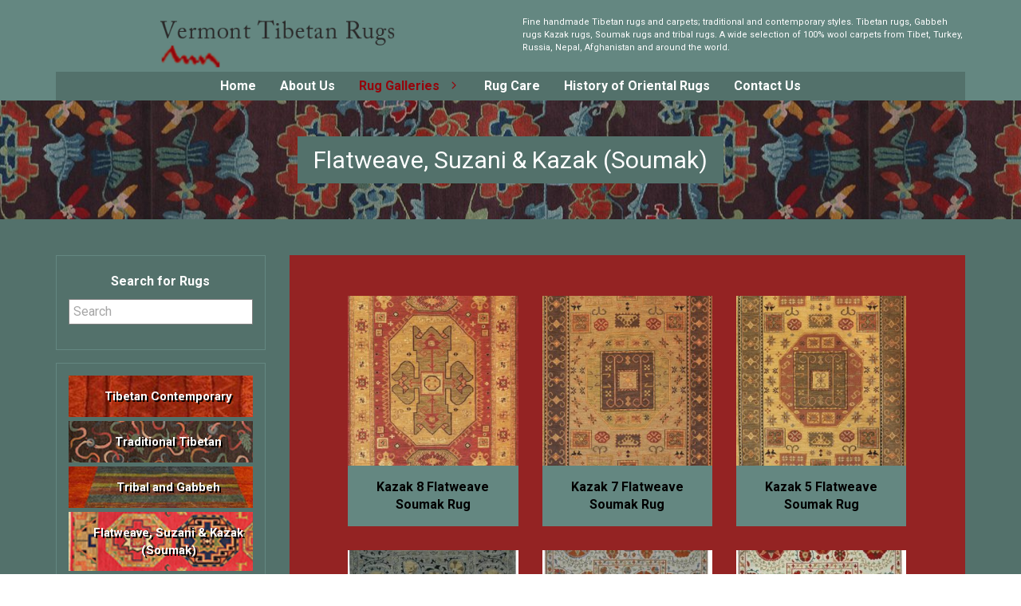

--- FILE ---
content_type: text/html; charset=UTF-8
request_url: https://vermonttibetanrugs.com/all-rugs/?_sft_rugtype=suzani-kazak&sf_paged=3
body_size: 48626
content:
<!DOCTYPE html>
<html lang="en-US" prefix="og: https://ogp.me/ns#" class="no-js no-svg dom-loading">

<head>
	<meta charset="UTF-8">
	<meta name="viewport" content="width=device-width, initial-scale=1">
	<link rel="profile" href="https://gmpg.org/xfn/11">
	<link rel="stylesheet" href="https://use.fontawesome.com/releases/v5.0.13/css/all.css">
	<script type='text/javascript'>(function(html){html.className = html.className.replace(/\bno-js\b/,'js')})(document.documentElement);</script>
<script type='text/javascript'>var  isIE11 = !!window.MSInputMethodContext && !!document.documentMode;</script>	<style>img:is([sizes="auto" i], [sizes^="auto," i]) { contain-intrinsic-size: 3000px 1500px }</style>
	
<!-- Search Engine Optimization by Rank Math - https://rankmath.com/ -->
<title>Rug Gallery - Vermont Tibetan Rugs</title>
<meta name="robots" content="follow, index, max-snippet:-1, max-video-preview:-1, max-image-preview:large"/>
<link rel="canonical" href="https://vermonttibetanrugs.com/all-rugs/" />
<meta property="og:locale" content="en_US" />
<meta property="og:type" content="article" />
<meta property="og:title" content="Rug Gallery - Vermont Tibetan Rugs" />
<meta property="og:url" content="https://vermonttibetanrugs.com/all-rugs/" />
<meta property="og:site_name" content="Vermont Tibetan Rugs" />
<meta property="article:publisher" content="https://www.facebook.com/Vermont-Tibetan-Rugs-119192468162480/" />
<meta property="og:updated_time" content="2020-04-10T06:04:16+00:00" />
<meta property="og:image" content="https://vermonttibetanrugs.com/wp-content/uploads/2020/06/reflectionsroomshot.jpg" />
<meta property="og:image:secure_url" content="https://vermonttibetanrugs.com/wp-content/uploads/2020/06/reflectionsroomshot.jpg" />
<meta property="og:image:width" content="600" />
<meta property="og:image:height" content="402" />
<meta property="og:image:alt" content="Vermont Tibetan Rugs" />
<meta property="og:image:type" content="image/jpeg" />
<meta property="article:published_time" content="2020-02-27T23:46:52+00:00" />
<meta property="article:modified_time" content="2020-04-10T06:04:16+00:00" />
<meta name="twitter:card" content="summary_large_image" />
<meta name="twitter:title" content="Rug Gallery - Vermont Tibetan Rugs" />
<meta name="twitter:image" content="https://vermonttibetanrugs.com/wp-content/uploads/2020/06/reflectionsroomshot.jpg" />
<meta name="twitter:label1" content="Time to read" />
<meta name="twitter:data1" content="Less than a minute" />
<script type="application/ld+json" class="rank-math-schema">{"@context":"https://schema.org","@graph":[{"@type":"Place","@id":"https://vermonttibetanrugs.com/#place","address":{"@type":"PostalAddress","streetAddress":"2358 Town Hill Rd","addressLocality":"Wolcott","addressRegion":"VT","postalCode":"05680","addressCountry":"USA"}},{"@type":["FurnitureStore","Organization"],"@id":"https://vermonttibetanrugs.com/#organization","name":"Vermont Tibetan Rugs","url":"https://vermonttibetanrugs.com","sameAs":["https://www.facebook.com/Vermont-Tibetan-Rugs-119192468162480/"],"address":{"@type":"PostalAddress","streetAddress":"2358 Town Hill Rd","addressLocality":"Wolcott","addressRegion":"VT","postalCode":"05680","addressCountry":"USA"},"logo":{"@type":"ImageObject","@id":"https://vermonttibetanrugs.com/#logo","url":"https://vermonttibetanrugs.com/wp-content/uploads/2020/01/VTRlogo.png","contentUrl":"https://vermonttibetanrugs.com/wp-content/uploads/2020/01/VTRlogo.png","caption":"Vermont Tibetan Rugs","inLanguage":"en-US","width":"377","height":"76"},"priceRange":"$$$","openingHours":["Monday,Tuesday,Wednesday,Thursday,Friday,Saturday 10:30-17:00"],"location":{"@id":"https://vermonttibetanrugs.com/#place"},"image":{"@id":"https://vermonttibetanrugs.com/#logo"},"telephone":"+1-802-498-4049"},{"@type":"WebSite","@id":"https://vermonttibetanrugs.com/#website","url":"https://vermonttibetanrugs.com","name":"Vermont Tibetan Rugs","publisher":{"@id":"https://vermonttibetanrugs.com/#organization"},"inLanguage":"en-US"},{"@type":"ImageObject","@id":"https://vermonttibetanrugs.com/wp-content/uploads/2020/06/reflectionsroomshot.jpg","url":"https://vermonttibetanrugs.com/wp-content/uploads/2020/06/reflectionsroomshot.jpg","width":"600","height":"402","caption":"Vermont Tibetan Rugs","inLanguage":"en-US"},{"@type":"WebPage","@id":"https://vermonttibetanrugs.com/all-rugs/#webpage","url":"https://vermonttibetanrugs.com/all-rugs/","name":"Rug Gallery - Vermont Tibetan Rugs","datePublished":"2020-02-27T23:46:52+00:00","dateModified":"2020-04-10T06:04:16+00:00","isPartOf":{"@id":"https://vermonttibetanrugs.com/#website"},"primaryImageOfPage":{"@id":"https://vermonttibetanrugs.com/wp-content/uploads/2020/06/reflectionsroomshot.jpg"},"inLanguage":"en-US"},{"@type":"Person","@id":"https://vermonttibetanrugs.com/author/tanner/","name":"Tanner","url":"https://vermonttibetanrugs.com/author/tanner/","image":{"@type":"ImageObject","@id":"https://secure.gravatar.com/avatar/10f9ab72ef824ba354aa19410e0a8fcf079c0430d8c4b67ebab399d64b0c1e4f?s=96&amp;d=mm&amp;r=g","url":"https://secure.gravatar.com/avatar/10f9ab72ef824ba354aa19410e0a8fcf079c0430d8c4b67ebab399d64b0c1e4f?s=96&amp;d=mm&amp;r=g","caption":"Tanner","inLanguage":"en-US"},"worksFor":{"@id":"https://vermonttibetanrugs.com/#organization"}},{"@type":"Article","headline":"Rug Gallery - Vermont Tibetan Rugs","datePublished":"2020-02-27T23:46:52+00:00","dateModified":"2020-04-10T06:04:16+00:00","author":{"@id":"https://vermonttibetanrugs.com/author/tanner/","name":"Tanner"},"publisher":{"@id":"https://vermonttibetanrugs.com/#organization"},"name":"Rug Gallery - Vermont Tibetan Rugs","@id":"https://vermonttibetanrugs.com/all-rugs/#richSnippet","isPartOf":{"@id":"https://vermonttibetanrugs.com/all-rugs/#webpage"},"image":{"@id":"https://vermonttibetanrugs.com/wp-content/uploads/2020/06/reflectionsroomshot.jpg"},"inLanguage":"en-US","mainEntityOfPage":{"@id":"https://vermonttibetanrugs.com/all-rugs/#webpage"}}]}</script>
<!-- /Rank Math WordPress SEO plugin -->

<link rel='dns-prefetch' href='//ajax.googleapis.com' />
<link rel='dns-prefetch' href='//polyfill.io' />
<link rel='dns-prefetch' href='//cdnjs.cloudflare.com' />
<link rel='dns-prefetch' href='//fonts.googleapis.com' />
<link href='https://fonts.gstatic.com' crossorigin rel='preconnect' />
<link rel="alternate" type="application/rss+xml" title="Vermont Tibetan Rugs &raquo; Feed" href="https://vermonttibetanrugs.com/feed/" />
<link rel="alternate" type="application/rss+xml" title="Vermont Tibetan Rugs &raquo; Comments Feed" href="https://vermonttibetanrugs.com/comments/feed/" />
<script type="text/javascript">
/* <![CDATA[ */
window._wpemojiSettings = {"baseUrl":"https:\/\/s.w.org\/images\/core\/emoji\/16.0.1\/72x72\/","ext":".png","svgUrl":"https:\/\/s.w.org\/images\/core\/emoji\/16.0.1\/svg\/","svgExt":".svg","source":{"concatemoji":"https:\/\/vermonttibetanrugs.com\/wp-includes\/js\/wp-emoji-release.min.js?ver=6.8.3"}};
/*! This file is auto-generated */
!function(s,n){var o,i,e;function c(e){try{var t={supportTests:e,timestamp:(new Date).valueOf()};sessionStorage.setItem(o,JSON.stringify(t))}catch(e){}}function p(e,t,n){e.clearRect(0,0,e.canvas.width,e.canvas.height),e.fillText(t,0,0);var t=new Uint32Array(e.getImageData(0,0,e.canvas.width,e.canvas.height).data),a=(e.clearRect(0,0,e.canvas.width,e.canvas.height),e.fillText(n,0,0),new Uint32Array(e.getImageData(0,0,e.canvas.width,e.canvas.height).data));return t.every(function(e,t){return e===a[t]})}function u(e,t){e.clearRect(0,0,e.canvas.width,e.canvas.height),e.fillText(t,0,0);for(var n=e.getImageData(16,16,1,1),a=0;a<n.data.length;a++)if(0!==n.data[a])return!1;return!0}function f(e,t,n,a){switch(t){case"flag":return n(e,"\ud83c\udff3\ufe0f\u200d\u26a7\ufe0f","\ud83c\udff3\ufe0f\u200b\u26a7\ufe0f")?!1:!n(e,"\ud83c\udde8\ud83c\uddf6","\ud83c\udde8\u200b\ud83c\uddf6")&&!n(e,"\ud83c\udff4\udb40\udc67\udb40\udc62\udb40\udc65\udb40\udc6e\udb40\udc67\udb40\udc7f","\ud83c\udff4\u200b\udb40\udc67\u200b\udb40\udc62\u200b\udb40\udc65\u200b\udb40\udc6e\u200b\udb40\udc67\u200b\udb40\udc7f");case"emoji":return!a(e,"\ud83e\udedf")}return!1}function g(e,t,n,a){var r="undefined"!=typeof WorkerGlobalScope&&self instanceof WorkerGlobalScope?new OffscreenCanvas(300,150):s.createElement("canvas"),o=r.getContext("2d",{willReadFrequently:!0}),i=(o.textBaseline="top",o.font="600 32px Arial",{});return e.forEach(function(e){i[e]=t(o,e,n,a)}),i}function t(e){var t=s.createElement("script");t.src=e,t.defer=!0,s.head.appendChild(t)}"undefined"!=typeof Promise&&(o="wpEmojiSettingsSupports",i=["flag","emoji"],n.supports={everything:!0,everythingExceptFlag:!0},e=new Promise(function(e){s.addEventListener("DOMContentLoaded",e,{once:!0})}),new Promise(function(t){var n=function(){try{var e=JSON.parse(sessionStorage.getItem(o));if("object"==typeof e&&"number"==typeof e.timestamp&&(new Date).valueOf()<e.timestamp+604800&&"object"==typeof e.supportTests)return e.supportTests}catch(e){}return null}();if(!n){if("undefined"!=typeof Worker&&"undefined"!=typeof OffscreenCanvas&&"undefined"!=typeof URL&&URL.createObjectURL&&"undefined"!=typeof Blob)try{var e="postMessage("+g.toString()+"("+[JSON.stringify(i),f.toString(),p.toString(),u.toString()].join(",")+"));",a=new Blob([e],{type:"text/javascript"}),r=new Worker(URL.createObjectURL(a),{name:"wpTestEmojiSupports"});return void(r.onmessage=function(e){c(n=e.data),r.terminate(),t(n)})}catch(e){}c(n=g(i,f,p,u))}t(n)}).then(function(e){for(var t in e)n.supports[t]=e[t],n.supports.everything=n.supports.everything&&n.supports[t],"flag"!==t&&(n.supports.everythingExceptFlag=n.supports.everythingExceptFlag&&n.supports[t]);n.supports.everythingExceptFlag=n.supports.everythingExceptFlag&&!n.supports.flag,n.DOMReady=!1,n.readyCallback=function(){n.DOMReady=!0}}).then(function(){return e}).then(function(){var e;n.supports.everything||(n.readyCallback(),(e=n.source||{}).concatemoji?t(e.concatemoji):e.wpemoji&&e.twemoji&&(t(e.twemoji),t(e.wpemoji)))}))}((window,document),window._wpemojiSettings);
/* ]]> */
</script>

<style id='wp-emoji-styles-inline-css' type='text/css'>

	img.wp-smiley, img.emoji {
		display: inline !important;
		border: none !important;
		box-shadow: none !important;
		height: 1em !important;
		width: 1em !important;
		margin: 0 0.07em !important;
		vertical-align: -0.1em !important;
		background: none !important;
		padding: 0 !important;
	}
</style>
<link rel='stylesheet' id='wp-block-library-css' href='https://vermonttibetanrugs.com/wp-includes/css/dist/block-library/style.min.css?ver=6.8.3' type='text/css' media='all' />
<style id='classic-theme-styles-inline-css' type='text/css'>
/*! This file is auto-generated */
.wp-block-button__link{color:#fff;background-color:#32373c;border-radius:9999px;box-shadow:none;text-decoration:none;padding:calc(.667em + 2px) calc(1.333em + 2px);font-size:1.125em}.wp-block-file__button{background:#32373c;color:#fff;text-decoration:none}
</style>
<link rel='stylesheet' id='ultimate_blocks-cgb-style-css-css' href='https://vermonttibetanrugs.com/wp-content/plugins/ultimate-blocks/dist/blocks.style.build.css?ver=3.4.4' type='text/css' media='all' />
<style id='global-styles-inline-css' type='text/css'>
:root{--wp--preset--aspect-ratio--square: 1;--wp--preset--aspect-ratio--4-3: 4/3;--wp--preset--aspect-ratio--3-4: 3/4;--wp--preset--aspect-ratio--3-2: 3/2;--wp--preset--aspect-ratio--2-3: 2/3;--wp--preset--aspect-ratio--16-9: 16/9;--wp--preset--aspect-ratio--9-16: 9/16;--wp--preset--color--black: #000000;--wp--preset--color--cyan-bluish-gray: #abb8c3;--wp--preset--color--white: #ffffff;--wp--preset--color--pale-pink: #f78da7;--wp--preset--color--vivid-red: #cf2e2e;--wp--preset--color--luminous-vivid-orange: #ff6900;--wp--preset--color--luminous-vivid-amber: #fcb900;--wp--preset--color--light-green-cyan: #7bdcb5;--wp--preset--color--vivid-green-cyan: #00d084;--wp--preset--color--pale-cyan-blue: #8ed1fc;--wp--preset--color--vivid-cyan-blue: #0693e3;--wp--preset--color--vivid-purple: #9b51e0;--wp--preset--gradient--vivid-cyan-blue-to-vivid-purple: linear-gradient(135deg,rgba(6,147,227,1) 0%,rgb(155,81,224) 100%);--wp--preset--gradient--light-green-cyan-to-vivid-green-cyan: linear-gradient(135deg,rgb(122,220,180) 0%,rgb(0,208,130) 100%);--wp--preset--gradient--luminous-vivid-amber-to-luminous-vivid-orange: linear-gradient(135deg,rgba(252,185,0,1) 0%,rgba(255,105,0,1) 100%);--wp--preset--gradient--luminous-vivid-orange-to-vivid-red: linear-gradient(135deg,rgba(255,105,0,1) 0%,rgb(207,46,46) 100%);--wp--preset--gradient--very-light-gray-to-cyan-bluish-gray: linear-gradient(135deg,rgb(238,238,238) 0%,rgb(169,184,195) 100%);--wp--preset--gradient--cool-to-warm-spectrum: linear-gradient(135deg,rgb(74,234,220) 0%,rgb(151,120,209) 20%,rgb(207,42,186) 40%,rgb(238,44,130) 60%,rgb(251,105,98) 80%,rgb(254,248,76) 100%);--wp--preset--gradient--blush-light-purple: linear-gradient(135deg,rgb(255,206,236) 0%,rgb(152,150,240) 100%);--wp--preset--gradient--blush-bordeaux: linear-gradient(135deg,rgb(254,205,165) 0%,rgb(254,45,45) 50%,rgb(107,0,62) 100%);--wp--preset--gradient--luminous-dusk: linear-gradient(135deg,rgb(255,203,112) 0%,rgb(199,81,192) 50%,rgb(65,88,208) 100%);--wp--preset--gradient--pale-ocean: linear-gradient(135deg,rgb(255,245,203) 0%,rgb(182,227,212) 50%,rgb(51,167,181) 100%);--wp--preset--gradient--electric-grass: linear-gradient(135deg,rgb(202,248,128) 0%,rgb(113,206,126) 100%);--wp--preset--gradient--midnight: linear-gradient(135deg,rgb(2,3,129) 0%,rgb(40,116,252) 100%);--wp--preset--font-size--small: 13px;--wp--preset--font-size--medium: 20px;--wp--preset--font-size--large: 36px;--wp--preset--font-size--x-large: 42px;--wp--preset--spacing--20: 0.44rem;--wp--preset--spacing--30: 0.67rem;--wp--preset--spacing--40: 1rem;--wp--preset--spacing--50: 1.5rem;--wp--preset--spacing--60: 2.25rem;--wp--preset--spacing--70: 3.38rem;--wp--preset--spacing--80: 5.06rem;--wp--preset--shadow--natural: 6px 6px 9px rgba(0, 0, 0, 0.2);--wp--preset--shadow--deep: 12px 12px 50px rgba(0, 0, 0, 0.4);--wp--preset--shadow--sharp: 6px 6px 0px rgba(0, 0, 0, 0.2);--wp--preset--shadow--outlined: 6px 6px 0px -3px rgba(255, 255, 255, 1), 6px 6px rgba(0, 0, 0, 1);--wp--preset--shadow--crisp: 6px 6px 0px rgba(0, 0, 0, 1);}:where(.is-layout-flex){gap: 0.5em;}:where(.is-layout-grid){gap: 0.5em;}body .is-layout-flex{display: flex;}.is-layout-flex{flex-wrap: wrap;align-items: center;}.is-layout-flex > :is(*, div){margin: 0;}body .is-layout-grid{display: grid;}.is-layout-grid > :is(*, div){margin: 0;}:where(.wp-block-columns.is-layout-flex){gap: 2em;}:where(.wp-block-columns.is-layout-grid){gap: 2em;}:where(.wp-block-post-template.is-layout-flex){gap: 1.25em;}:where(.wp-block-post-template.is-layout-grid){gap: 1.25em;}.has-black-color{color: var(--wp--preset--color--black) !important;}.has-cyan-bluish-gray-color{color: var(--wp--preset--color--cyan-bluish-gray) !important;}.has-white-color{color: var(--wp--preset--color--white) !important;}.has-pale-pink-color{color: var(--wp--preset--color--pale-pink) !important;}.has-vivid-red-color{color: var(--wp--preset--color--vivid-red) !important;}.has-luminous-vivid-orange-color{color: var(--wp--preset--color--luminous-vivid-orange) !important;}.has-luminous-vivid-amber-color{color: var(--wp--preset--color--luminous-vivid-amber) !important;}.has-light-green-cyan-color{color: var(--wp--preset--color--light-green-cyan) !important;}.has-vivid-green-cyan-color{color: var(--wp--preset--color--vivid-green-cyan) !important;}.has-pale-cyan-blue-color{color: var(--wp--preset--color--pale-cyan-blue) !important;}.has-vivid-cyan-blue-color{color: var(--wp--preset--color--vivid-cyan-blue) !important;}.has-vivid-purple-color{color: var(--wp--preset--color--vivid-purple) !important;}.has-black-background-color{background-color: var(--wp--preset--color--black) !important;}.has-cyan-bluish-gray-background-color{background-color: var(--wp--preset--color--cyan-bluish-gray) !important;}.has-white-background-color{background-color: var(--wp--preset--color--white) !important;}.has-pale-pink-background-color{background-color: var(--wp--preset--color--pale-pink) !important;}.has-vivid-red-background-color{background-color: var(--wp--preset--color--vivid-red) !important;}.has-luminous-vivid-orange-background-color{background-color: var(--wp--preset--color--luminous-vivid-orange) !important;}.has-luminous-vivid-amber-background-color{background-color: var(--wp--preset--color--luminous-vivid-amber) !important;}.has-light-green-cyan-background-color{background-color: var(--wp--preset--color--light-green-cyan) !important;}.has-vivid-green-cyan-background-color{background-color: var(--wp--preset--color--vivid-green-cyan) !important;}.has-pale-cyan-blue-background-color{background-color: var(--wp--preset--color--pale-cyan-blue) !important;}.has-vivid-cyan-blue-background-color{background-color: var(--wp--preset--color--vivid-cyan-blue) !important;}.has-vivid-purple-background-color{background-color: var(--wp--preset--color--vivid-purple) !important;}.has-black-border-color{border-color: var(--wp--preset--color--black) !important;}.has-cyan-bluish-gray-border-color{border-color: var(--wp--preset--color--cyan-bluish-gray) !important;}.has-white-border-color{border-color: var(--wp--preset--color--white) !important;}.has-pale-pink-border-color{border-color: var(--wp--preset--color--pale-pink) !important;}.has-vivid-red-border-color{border-color: var(--wp--preset--color--vivid-red) !important;}.has-luminous-vivid-orange-border-color{border-color: var(--wp--preset--color--luminous-vivid-orange) !important;}.has-luminous-vivid-amber-border-color{border-color: var(--wp--preset--color--luminous-vivid-amber) !important;}.has-light-green-cyan-border-color{border-color: var(--wp--preset--color--light-green-cyan) !important;}.has-vivid-green-cyan-border-color{border-color: var(--wp--preset--color--vivid-green-cyan) !important;}.has-pale-cyan-blue-border-color{border-color: var(--wp--preset--color--pale-cyan-blue) !important;}.has-vivid-cyan-blue-border-color{border-color: var(--wp--preset--color--vivid-cyan-blue) !important;}.has-vivid-purple-border-color{border-color: var(--wp--preset--color--vivid-purple) !important;}.has-vivid-cyan-blue-to-vivid-purple-gradient-background{background: var(--wp--preset--gradient--vivid-cyan-blue-to-vivid-purple) !important;}.has-light-green-cyan-to-vivid-green-cyan-gradient-background{background: var(--wp--preset--gradient--light-green-cyan-to-vivid-green-cyan) !important;}.has-luminous-vivid-amber-to-luminous-vivid-orange-gradient-background{background: var(--wp--preset--gradient--luminous-vivid-amber-to-luminous-vivid-orange) !important;}.has-luminous-vivid-orange-to-vivid-red-gradient-background{background: var(--wp--preset--gradient--luminous-vivid-orange-to-vivid-red) !important;}.has-very-light-gray-to-cyan-bluish-gray-gradient-background{background: var(--wp--preset--gradient--very-light-gray-to-cyan-bluish-gray) !important;}.has-cool-to-warm-spectrum-gradient-background{background: var(--wp--preset--gradient--cool-to-warm-spectrum) !important;}.has-blush-light-purple-gradient-background{background: var(--wp--preset--gradient--blush-light-purple) !important;}.has-blush-bordeaux-gradient-background{background: var(--wp--preset--gradient--blush-bordeaux) !important;}.has-luminous-dusk-gradient-background{background: var(--wp--preset--gradient--luminous-dusk) !important;}.has-pale-ocean-gradient-background{background: var(--wp--preset--gradient--pale-ocean) !important;}.has-electric-grass-gradient-background{background: var(--wp--preset--gradient--electric-grass) !important;}.has-midnight-gradient-background{background: var(--wp--preset--gradient--midnight) !important;}.has-small-font-size{font-size: var(--wp--preset--font-size--small) !important;}.has-medium-font-size{font-size: var(--wp--preset--font-size--medium) !important;}.has-large-font-size{font-size: var(--wp--preset--font-size--large) !important;}.has-x-large-font-size{font-size: var(--wp--preset--font-size--x-large) !important;}
:where(.wp-block-post-template.is-layout-flex){gap: 1.25em;}:where(.wp-block-post-template.is-layout-grid){gap: 1.25em;}
:where(.wp-block-columns.is-layout-flex){gap: 2em;}:where(.wp-block-columns.is-layout-grid){gap: 2em;}
:root :where(.wp-block-pullquote){font-size: 1.5em;line-height: 1.6;}
</style>
<link rel='stylesheet' id='ub-extension-style-css-css' href='https://vermonttibetanrugs.com/wp-content/plugins/ultimate-blocks/src/extensions/style.css?ver=6.8.3' type='text/css' media='all' />
<link rel='stylesheet' id='foobox-free-min-css' href='https://vermonttibetanrugs.com/wp-content/plugins/foobox-image-lightbox/free/css/foobox.free.min.css?ver=2.7.35' type='text/css' media='all' />
<link rel='stylesheet' id='widgetopts-styles-css' href='https://vermonttibetanrugs.com/wp-content/plugins/widget-options/assets/css/widget-options.css?ver=4.1.3' type='text/css' media='all' />
<link rel='stylesheet' id='wp-components-css' href='https://vermonttibetanrugs.com/wp-includes/css/dist/components/style.min.css?ver=6.8.3' type='text/css' media='all' />
<link rel='stylesheet' id='godaddy-styles-css' href='https://vermonttibetanrugs.com/wp-content/plugins/coblocks/includes/Dependencies/GoDaddy/Styles/build/latest.css?ver=2.0.2' type='text/css' media='all' />
<link rel='stylesheet' id='search-filter-plugin-styles-css' href='https://vermonttibetanrugs.com/wp-content/plugins/search-filter-pro/public/assets/css/search-filter.min.css?ver=2.5.13' type='text/css' media='all' />
<link rel='stylesheet' id='tibetan2020-fonts-css' href='https://fonts.googleapis.com/css?family=Roboto%3A400%2C400i%2C700%2C700i%7CRoboto+Slab%3A400%2C700%7CSource+Code+Pro%7CEB%2BGaramond%3A400%2C500%2C700&#038;subset=latin%2Clatin-ext&#038;ver=1.0.0' type='text/css' media='all' />
<link rel='stylesheet' id='tibetan2020-style-css' href='https://vermonttibetanrugs.com/wp-content/themes/tibetan2020/style.css?ver=1.0.0' type='text/css' media='all' />
<link rel='stylesheet' id='tibetan2020-sass-styles-css' href='https://vermonttibetanrugs.com/wp-content/themes/tibetan2020/main.css?ver=1.0.0' type='text/css' media='all' />
<link rel='stylesheet' id='wp-pagenavi-css' href='https://vermonttibetanrugs.com/wp-content/plugins/wp-pagenavi/pagenavi-css.css?ver=2.70' type='text/css' media='all' />
<style id='kadence-blocks-global-variables-inline-css' type='text/css'>
:root {--global-kb-font-size-sm:clamp(0.8rem, 0.73rem + 0.217vw, 0.9rem);--global-kb-font-size-md:clamp(1.1rem, 0.995rem + 0.326vw, 1.25rem);--global-kb-font-size-lg:clamp(1.75rem, 1.576rem + 0.543vw, 2rem);--global-kb-font-size-xl:clamp(2.25rem, 1.728rem + 1.63vw, 3rem);--global-kb-font-size-xxl:clamp(2.5rem, 1.456rem + 3.26vw, 4rem);--global-kb-font-size-xxxl:clamp(2.75rem, 0.489rem + 7.065vw, 6rem);}:root {--global-palette1: #3182CE;--global-palette2: #2B6CB0;--global-palette3: #1A202C;--global-palette4: #2D3748;--global-palette5: #4A5568;--global-palette6: #718096;--global-palette7: #EDF2F7;--global-palette8: #F7FAFC;--global-palette9: #ffffff;}
</style>
<script type="text/javascript" src="https://code.jquery.com/jquery-3.3.1.min.js?ver=3.3.1" id="jquery-core-js"></script>
<script type="text/javascript" src="https://code.jquery.com/jquery-migrate-3.0.0.min.js?ver=3.0.0" id="jquery-migrate-js"></script>
<script type="text/javascript" id="search-filter-plugin-build-js-extra">
/* <![CDATA[ */
var SF_LDATA = {"ajax_url":"https:\/\/vermonttibetanrugs.com\/wp-admin\/admin-ajax.php","home_url":"https:\/\/vermonttibetanrugs.com\/","extensions":[]};
/* ]]> */
</script>
<script type="text/javascript" src="https://vermonttibetanrugs.com/wp-content/plugins/search-filter-pro/public/assets/js/search-filter-build.min.js?ver=2.5.13" id="search-filter-plugin-build-js"></script>
<script type="text/javascript" src="https://vermonttibetanrugs.com/wp-content/plugins/search-filter-pro/public/assets/js/select2.min.js?ver=2.5.13" id="search-filter-plugin-select2-js"></script>
<script type="text/javascript" src="//ajax.googleapis.com/ajax/libs/jqueryui/1.11.4/i18n/jquery-ui-i18n.min.js?ver=2.5.13" id="search-filter-plugin-jquery-i18n-js"></script>
<script type="text/javascript" src="https://cdnjs.cloudflare.com/polyfill/v3/polyfill.min.js?flags=gated&amp;features=AbortController%2Cdefault%2CNodeList.prototype.forEach&amp;ver=6.8.3" id="polyfill-js"></script>
<script type="text/javascript" src="https://cdnjs.cloudflare.com/ajax/libs/gsap/2.0.0/TweenMax.min.js?ver=6.8.3" id="gsap-js"></script>
<script type="text/javascript" src="https://cdnjs.cloudflare.com/ajax/libs/ScrollMagic/2.0.7/ScrollMagic.min.js?ver=6.8.3" id="scrollMagic-js"></script>
<script type="text/javascript" src="https://cdnjs.cloudflare.com/ajax/libs/ScrollMagic/2.0.7/plugins/animation.gsap.min.js?ver=6.8.3" id="scrollMagic-gsap-js"></script>
<script type="text/javascript" src="https://cdnjs.cloudflare.com/ajax/libs/ScrollMagic/2.0.7/plugins/debug.addIndicators.min.js?ver=6.8.3" id="scrollmagic-indicators-js"></script>
<script type="text/javascript" id="foobox-free-min-js-before">
/* <![CDATA[ */
/* Run FooBox FREE (v2.7.35) */
var FOOBOX = window.FOOBOX = {
	ready: true,
	disableOthers: false,
	o: {wordpress: { enabled: true }, countMessage:'image %index of %total', captions: { dataTitle: ["captionTitle","title"], dataDesc: ["captionDesc","description"] }, rel: '', excludes:'.fbx-link,.nofoobox,.nolightbox,a[href*="pinterest.com/pin/create/button/"]', affiliate : { enabled: false }},
	selectors: [
		".gallery", ".wp-block-gallery", ".wp-caption", ".wp-block-image", "a:has(img[class*=wp-image-])", ".foobox"
	],
	pre: function( $ ){
		// Custom JavaScript (Pre)
		
	},
	post: function( $ ){
		// Custom JavaScript (Post)
		
		// Custom Captions Code
		
	},
	custom: function( $ ){
		// Custom Extra JS
		
	}
};
/* ]]> */
</script>
<script type="text/javascript" src="https://vermonttibetanrugs.com/wp-content/plugins/foobox-image-lightbox/free/js/foobox.free.min.js?ver=2.7.35" id="foobox-free-min-js"></script>
<link rel="https://api.w.org/" href="https://vermonttibetanrugs.com/wp-json/" /><link rel="alternate" title="JSON" type="application/json" href="https://vermonttibetanrugs.com/wp-json/wp/v2/pages/1560" /><link rel="EditURI" type="application/rsd+xml" title="RSD" href="https://vermonttibetanrugs.com/xmlrpc.php?rsd" />
<meta name="generator" content="WordPress 6.8.3" />
<link rel='shortlink' href='https://vermonttibetanrugs.com/?p=1560' />
<link rel="alternate" title="oEmbed (JSON)" type="application/json+oembed" href="https://vermonttibetanrugs.com/wp-json/oembed/1.0/embed?url=https%3A%2F%2Fvermonttibetanrugs.com%2Fall-rugs%2F" />
<link rel="alternate" title="oEmbed (XML)" type="text/xml+oembed" href="https://vermonttibetanrugs.com/wp-json/oembed/1.0/embed?url=https%3A%2F%2Fvermonttibetanrugs.com%2Fall-rugs%2F&#038;format=xml" />

		<!-- GA Google Analytics @ https://m0n.co/ga -->
		<script async src="https://www.googletagmanager.com/gtag/js?id=G-4F24JHQTG4"></script>
		<script>
			window.dataLayer = window.dataLayer || [];
			function gtag(){dataLayer.push(arguments);}
			gtag('js', new Date());
			gtag('config', 'G-4F24JHQTG4');
		</script>

	<style id="uagb-style-conditional-extension">@media (min-width: 1025px){body .uag-hide-desktop.uagb-google-map__wrap,body .uag-hide-desktop{display:none !important}}@media (min-width: 768px) and (max-width: 1024px){body .uag-hide-tab.uagb-google-map__wrap,body .uag-hide-tab{display:none !important}}@media (max-width: 767px){body .uag-hide-mob.uagb-google-map__wrap,body .uag-hide-mob{display:none !important}}</style>		<style type="text/css" id="wp-custom-css">
			.rugs-grid .item .item-inner {
	background: #648781;
	border-color: #648781;
		color: black !important;
}

.rugs-grid .item .item-inner a {
	color:black;
}

#wpwrap .edit-post-layout.is-sidebar-opened .edit-post-sidebar {
    width: 100% !important;
}

.searchandfilter ul {
	margin:0;
}

.searchandfilter ul li {
    list-style: none;
    display: block;
    padding: 0;
    margin: 0;
}

.sub-menu {
	background-color:#648781 !important;
}

.menu .top-level-item>.sub-menu a {font-size:14px; color:white !important;}

.sf-field-search label {
	width:100%;
	margin-bottom:1em;
}

#search_filter_register_widget-4 {
	margin-bottom:1em;
}		</style>
		</head>

<body class="wp-singular page-template page-template-sidebar-left page-template-sidebar-left-php page page-id-1560 wp-custom-logo wp-theme-tibetan2020 regular_menu has-sidebar">
<a class="skip-link screen-reader-text" href="#site-content">
	Skip to content</a>

<div class="site-container" id="site-container">

	<div id="panel-left"></div>
	<div id="panel-right"></div>

	
	<button aria-label="Toggle Left Panel" class="panel-left-toggle" data-toggle="menu-open" data-target="body">
		<span class="navigation-menu-icon icon-regular"></span>
	</button>

	<div id="page" class="site">


		

	<div class="site-top logo-left">
		<div class="site-top-container container">

		<div class="site-navigation horizontal-menu">
			<div class="flex-grid logoanddesc">
				<div class="logoflex item"><div class="site-logo"><p class="site-title"><a href="https://vermonttibetanrugs.com/" class="custom-logo-link" rel="home"><img data-lazyloaded="1" src="[data-uri]" width="377" height="76" data-src="https://vermonttibetanrugs.com/wp-content/uploads/2020/01/VTRlogo.png" class="custom-logo" alt="Vermont Tibetan Rugs Logo" decoding="async" data-srcset="https://vermonttibetanrugs.com/wp-content/uploads/2020/01/VTRlogo.png 377w, https://vermonttibetanrugs.com/wp-content/uploads/2020/01/VTRlogo-300x60.png 300w" data-sizes="(max-width: 377px) 100vw, 377px" /><noscript><img width="377" height="76" src="https://vermonttibetanrugs.com/wp-content/uploads/2020/01/VTRlogo.png" class="custom-logo" alt="Vermont Tibetan Rugs Logo" decoding="async" srcset="https://vermonttibetanrugs.com/wp-content/uploads/2020/01/VTRlogo.png 377w, https://vermonttibetanrugs.com/wp-content/uploads/2020/01/VTRlogo-300x60.png 300w" sizes="(max-width: 377px) 100vw, 377px" /></noscript></a></p></div></div>
								<div class="item">
					<p class="no-mobile site-description">Fine handmade Tibetan rugs and carpets; traditional and contemporary styles. Tibetan rugs, Gabbeh rugs Kazak rugs, Soumak rugs and tribal rugs. A wide selection of 100% wool carpets from Tibet, Turkey, Russia, Nepal, Afghanistan and around the world.</p>
				</div>
					
			</div>
			<div class="site-navigation__nav-holder" data-moveto="#panel-left" data-moveat="--nav-move" data-moveto-pos="0">
				<nav class="site-navigation__nav" role="navigation"
				     aria-label="Top Menu">
					<ul id="top-menu" class="menu"><li id="menu-item-24" class="menu-item menu-item-type-post_type menu-item-object-page menu-item-home menu-item-24 top-level-item"><div class="menu-item-link"><a href="https://vermonttibetanrugs.com/">Home</a></div></li>
<li id="menu-item-26" class="menu-item menu-item-type-post_type menu-item-object-page menu-item-26 top-level-item"><div class="menu-item-link"><a href="https://vermonttibetanrugs.com/about-us/">About Us</a></div></li>
<li id="menu-item-1863" class="dropdown-parent toggled-on menu-item menu-item-type-custom menu-item-object-custom menu-item-has-children menu-item-1863 top-level-item"><div class="menu-item-link"><a href="https://vermonttibetanrugs.com/all-rugs/">Rug Galleries</a><button tabindex="-1" aria-haspopup="true" data-toggle aria-expanded="false" class="submenu-dropdown-toggle"><svg class="icon icon-angle-right" aria-hidden="true" role="img"> <use href="#icon-angle-right" xlink:href="#icon-angle-right"></use> </svg>
                    <span class="screen-reader-text">Expand child menu</span></button></div>
<ul class="sub-menu">
	<li id="menu-item-1842" class="menu-item menu-item-type-taxonomy menu-item-object-rugtype menu-item-1842"><div class="menu-item-link"><a href="https://vermonttibetanrugs.com/rugtype/tibetan-contemporary/">Tibetan Contemporary</a></div></li>
	<li id="menu-item-1843" class="menu-item menu-item-type-taxonomy menu-item-object-rugtype menu-item-1843"><div class="menu-item-link"><a href="https://vermonttibetanrugs.com/rugtype/traditional-tibetan/">Traditional Tibetan</a></div></li>
	<li id="menu-item-1844" class="menu-item menu-item-type-taxonomy menu-item-object-rugtype menu-item-1844"><div class="menu-item-link"><a href="https://vermonttibetanrugs.com/rugtype/tribal-and-gabbeh/">Tribal and Gabbeh</a></div></li>
	<li id="menu-item-1845" class="menu-item menu-item-type-taxonomy menu-item-object-rugtype menu-item-1845"><div class="menu-item-link"><a href="https://vermonttibetanrugs.com/rugtype/suzani-kazak/">Flatweave, Suzani &amp; Kazak (Soumak)</a></div></li>
	<li id="menu-item-1846" class="menu-item menu-item-type-taxonomy menu-item-object-rugtype menu-item-1846"><div class="menu-item-link"><a href="https://vermonttibetanrugs.com/rugtype/persian/">Persian</a></div></li>
	<li id="menu-item-1847" class="menu-item menu-item-type-taxonomy menu-item-object-rugtype menu-item-1847"><div class="menu-item-link"><a href="https://vermonttibetanrugs.com/rugtype/hemp-rugs/">Hemp Rugs</a></div></li>
	<li id="menu-item-1848" class="menu-item menu-item-type-taxonomy menu-item-object-rugtype menu-item-1848"><div class="menu-item-link"><a href="https://vermonttibetanrugs.com/rugtype/clearance/">Clearance</a></div></li>
	<li id="menu-item-2653" class="menu-item menu-item-type-taxonomy menu-item-object-rugtype menu-item-2653"><div class="menu-item-link"><a href="https://vermonttibetanrugs.com/rugtype/new-arrivals/">New Arrivals</a></div></li>
</ul>
</li>
<li id="menu-item-30" class="menu-item menu-item-type-post_type menu-item-object-page menu-item-30 top-level-item"><div class="menu-item-link"><a href="https://vermonttibetanrugs.com/rug-care/">Rug Care</a></div></li>
<li id="menu-item-28" class="menu-item menu-item-type-post_type menu-item-object-page menu-item-28 top-level-item"><div class="menu-item-link"><a href="https://vermonttibetanrugs.com/history-of-oriental-rugs/">History of Oriental Rugs</a></div></li>
<li id="menu-item-27" class="menu-item menu-item-type-post_type menu-item-object-page menu-item-27 top-level-item"><div class="menu-item-link"><a href="https://vermonttibetanrugs.com/contact-us/">Contact Us</a></div></li>
</ul>				</nav>
			</div>
			<!-- site-navigation__nav-holder -->
		</div>
		<!-- site-navigation -->
		</div>
	</div>
	<!-- site-top -->

		<div id="site-content" class="site-content">
    <div class="sidebar-template header-above container">
        <div class="flex sidebar-left">

            <div id="primary" class="content-area">
                <main id="main" class="site-main" role="main">

					

<article id="post-1560" class="post-1560 page type-page status-publish hentry">
	<div class="entry-content container-content">
		<header class="alignfull entry-header layout-center-content overlay"
        style="background-image: url('https://vermonttibetanrugs.com/wp-content/uploads/2020/04/tibfloral-e1586494608655-900x600.jpg');" >

	<div class="header-content container-fluid text-center">

	

	
	
	 
	<h1 class="entry-title">Flatweave, Suzani &amp; Kazak (Soumak)</h1>

	
	</div>

</header>
<div class="search-filter-results" id="search-filter-results-1558">
<div class="flex-grid rugs-grid">

		<div class="item span-4 center">
			<div class="item-inner">
										<a href="https://vermonttibetanrugs.com/rugs/kazak-8/"><img data-lazyloaded="1" src="[data-uri]" fetchpriority="high" decoding="async" width="300" height="300" data-src="https://vermonttibetanrugs.com/wp-content/uploads/2020/02/kazak-8-300x300.jpg" class="attachment-post-thumbnail size-post-thumbnail wp-post-image" alt="Kazak Rug 8" data-srcset="https://vermonttibetanrugs.com/wp-content/uploads/2020/02/kazak-8-300x300.jpg 300w, https://vermonttibetanrugs.com/wp-content/uploads/2020/02/kazak-8-150x150.jpg 150w" data-sizes="(max-width: 300px) 100vw, 300px" /><noscript><img fetchpriority="high" decoding="async" width="300" height="300" src="https://vermonttibetanrugs.com/wp-content/uploads/2020/02/kazak-8-300x300.jpg" class="attachment-post-thumbnail size-post-thumbnail wp-post-image" alt="Kazak Rug 8" srcset="https://vermonttibetanrugs.com/wp-content/uploads/2020/02/kazak-8-300x300.jpg 300w, https://vermonttibetanrugs.com/wp-content/uploads/2020/02/kazak-8-150x150.jpg 150w" sizes="(max-width: 300px) 100vw, 300px" /></noscript></a>
									<h2 class="h3"><a href="https://vermonttibetanrugs.com/rugs/kazak-8/">Kazak 8 Flatweave Soumak Rug</a></h2>
	
			</div>
		</div>
				<div class="item span-4 center">
			<div class="item-inner">
										<a href="https://vermonttibetanrugs.com/rugs/kazak-7/"><img data-lazyloaded="1" src="[data-uri]" decoding="async" width="300" height="300" data-src="https://vermonttibetanrugs.com/wp-content/uploads/2020/02/Kazak-7-300x300.jpg" class="attachment-post-thumbnail size-post-thumbnail wp-post-image" alt="Kazak Rug 7" data-srcset="https://vermonttibetanrugs.com/wp-content/uploads/2020/02/Kazak-7-300x300.jpg 300w, https://vermonttibetanrugs.com/wp-content/uploads/2020/02/Kazak-7-150x150.jpg 150w" data-sizes="(max-width: 300px) 100vw, 300px" /><noscript><img decoding="async" width="300" height="300" src="https://vermonttibetanrugs.com/wp-content/uploads/2020/02/Kazak-7-300x300.jpg" class="attachment-post-thumbnail size-post-thumbnail wp-post-image" alt="Kazak Rug 7" srcset="https://vermonttibetanrugs.com/wp-content/uploads/2020/02/Kazak-7-300x300.jpg 300w, https://vermonttibetanrugs.com/wp-content/uploads/2020/02/Kazak-7-150x150.jpg 150w" sizes="(max-width: 300px) 100vw, 300px" /></noscript></a>
									<h2 class="h3"><a href="https://vermonttibetanrugs.com/rugs/kazak-7/">Kazak 7 Flatweave Soumak Rug</a></h2>
	
			</div>
		</div>
				<div class="item span-4 center">
			<div class="item-inner">
										<a href="https://vermonttibetanrugs.com/rugs/kazak-5/"><img data-lazyloaded="1" src="[data-uri]" decoding="async" width="300" height="300" data-src="https://vermonttibetanrugs.com/wp-content/uploads/2020/02/Kazak-5-300x300.jpg" class="attachment-post-thumbnail size-post-thumbnail wp-post-image" alt="Kazak Rug 5" data-srcset="https://vermonttibetanrugs.com/wp-content/uploads/2020/02/Kazak-5-300x300.jpg 300w, https://vermonttibetanrugs.com/wp-content/uploads/2020/02/Kazak-5-150x150.jpg 150w" data-sizes="(max-width: 300px) 100vw, 300px" /><noscript><img decoding="async" width="300" height="300" src="https://vermonttibetanrugs.com/wp-content/uploads/2020/02/Kazak-5-300x300.jpg" class="attachment-post-thumbnail size-post-thumbnail wp-post-image" alt="Kazak Rug 5" srcset="https://vermonttibetanrugs.com/wp-content/uploads/2020/02/Kazak-5-300x300.jpg 300w, https://vermonttibetanrugs.com/wp-content/uploads/2020/02/Kazak-5-150x150.jpg 150w" sizes="(max-width: 300px) 100vw, 300px" /></noscript></a>
									<h2 class="h3"><a href="https://vermonttibetanrugs.com/rugs/kazak-5/">Kazak 5 Flatweave Soumak Rug</a></h2>
	
			</div>
		</div>
				<div class="item span-4 center">
			<div class="item-inner">
										<a href="https://vermonttibetanrugs.com/rugs/suzani-10/"><img data-lazyloaded="1" src="[data-uri]" decoding="async" width="300" height="300" data-src="https://vermonttibetanrugs.com/wp-content/uploads/2020/02/Suzani-10-300x300.jpg" class="attachment-post-thumbnail size-post-thumbnail wp-post-image" alt="Suzani Rug10" data-srcset="https://vermonttibetanrugs.com/wp-content/uploads/2020/02/Suzani-10-300x300.jpg 300w, https://vermonttibetanrugs.com/wp-content/uploads/2020/02/Suzani-10-150x150.jpg 150w" data-sizes="(max-width: 300px) 100vw, 300px" /><noscript><img decoding="async" width="300" height="300" src="https://vermonttibetanrugs.com/wp-content/uploads/2020/02/Suzani-10-300x300.jpg" class="attachment-post-thumbnail size-post-thumbnail wp-post-image" alt="Suzani Rug10" srcset="https://vermonttibetanrugs.com/wp-content/uploads/2020/02/Suzani-10-300x300.jpg 300w, https://vermonttibetanrugs.com/wp-content/uploads/2020/02/Suzani-10-150x150.jpg 150w" sizes="(max-width: 300px) 100vw, 300px" /></noscript></a>
									<h2 class="h3"><a href="https://vermonttibetanrugs.com/rugs/suzani-10/">Suzani 10 Flatweave Soumak Rug</a></h2>
	
			</div>
		</div>
				<div class="item span-4 center">
			<div class="item-inner">
										<a href="https://vermonttibetanrugs.com/rugs/suzani-9/"><img data-lazyloaded="1" src="[data-uri]" decoding="async" width="300" height="300" data-src="https://vermonttibetanrugs.com/wp-content/uploads/2020/02/Suzani-9-300x300.jpg" class="attachment-post-thumbnail size-post-thumbnail wp-post-image" alt="Suzani Rug 9" data-srcset="https://vermonttibetanrugs.com/wp-content/uploads/2020/02/Suzani-9-300x300.jpg 300w, https://vermonttibetanrugs.com/wp-content/uploads/2020/02/Suzani-9-150x150.jpg 150w" data-sizes="(max-width: 300px) 100vw, 300px" /><noscript><img decoding="async" width="300" height="300" src="https://vermonttibetanrugs.com/wp-content/uploads/2020/02/Suzani-9-300x300.jpg" class="attachment-post-thumbnail size-post-thumbnail wp-post-image" alt="Suzani Rug 9" srcset="https://vermonttibetanrugs.com/wp-content/uploads/2020/02/Suzani-9-300x300.jpg 300w, https://vermonttibetanrugs.com/wp-content/uploads/2020/02/Suzani-9-150x150.jpg 150w" sizes="(max-width: 300px) 100vw, 300px" /></noscript></a>
									<h2 class="h3"><a href="https://vermonttibetanrugs.com/rugs/suzani-9/">Suzani 9 Flatweave Soumak Rug</a></h2>
	
			</div>
		</div>
				<div class="item span-4 center">
			<div class="item-inner">
										<a href="https://vermonttibetanrugs.com/rugs/suzani-8/"><img data-lazyloaded="1" src="[data-uri]" decoding="async" width="300" height="300" data-src="https://vermonttibetanrugs.com/wp-content/uploads/2020/02/Suzani-8-300x300.jpg" class="attachment-post-thumbnail size-post-thumbnail wp-post-image" alt="Suzani Rug 8" data-srcset="https://vermonttibetanrugs.com/wp-content/uploads/2020/02/Suzani-8-300x300.jpg 300w, https://vermonttibetanrugs.com/wp-content/uploads/2020/02/Suzani-8-150x150.jpg 150w" data-sizes="(max-width: 300px) 100vw, 300px" /><noscript><img decoding="async" width="300" height="300" src="https://vermonttibetanrugs.com/wp-content/uploads/2020/02/Suzani-8-300x300.jpg" class="attachment-post-thumbnail size-post-thumbnail wp-post-image" alt="Suzani Rug 8" srcset="https://vermonttibetanrugs.com/wp-content/uploads/2020/02/Suzani-8-300x300.jpg 300w, https://vermonttibetanrugs.com/wp-content/uploads/2020/02/Suzani-8-150x150.jpg 150w" sizes="(max-width: 300px) 100vw, 300px" /></noscript></a>
									<h2 class="h3"><a href="https://vermonttibetanrugs.com/rugs/suzani-8/">Suzani 8 Flatweave Soumak Rug</a></h2>
	
			</div>
		</div>
				<div class="item span-4 center">
			<div class="item-inner">
										<a href="https://vermonttibetanrugs.com/rugs/kuba/"><img data-lazyloaded="1" src="[data-uri]" decoding="async" width="300" height="300" data-src="https://vermonttibetanrugs.com/wp-content/uploads/2020/02/Kuba-300x300.jpg" class="attachment-post-thumbnail size-post-thumbnail wp-post-image" alt="Kuba Flatweave Rug" data-srcset="https://vermonttibetanrugs.com/wp-content/uploads/2020/02/Kuba-300x300.jpg 300w, https://vermonttibetanrugs.com/wp-content/uploads/2020/02/Kuba-150x150.jpg 150w, https://vermonttibetanrugs.com/wp-content/uploads/2020/02/Kuba-400x400.jpg 400w" data-sizes="(max-width: 300px) 100vw, 300px" /><noscript><img decoding="async" width="300" height="300" src="https://vermonttibetanrugs.com/wp-content/uploads/2020/02/Kuba-300x300.jpg" class="attachment-post-thumbnail size-post-thumbnail wp-post-image" alt="Kuba Flatweave Rug" srcset="https://vermonttibetanrugs.com/wp-content/uploads/2020/02/Kuba-300x300.jpg 300w, https://vermonttibetanrugs.com/wp-content/uploads/2020/02/Kuba-150x150.jpg 150w, https://vermonttibetanrugs.com/wp-content/uploads/2020/02/Kuba-400x400.jpg 400w" sizes="(max-width: 300px) 100vw, 300px" /></noscript></a>
									<h2 class="h3"><a href="https://vermonttibetanrugs.com/rugs/kuba/">Kuba Flatweave Soumak Rug</a></h2>
	
			</div>
		</div>
				<div class="item span-4 center">
			<div class="item-inner">
										<a href="https://vermonttibetanrugs.com/rugs/shirvan-bird-red/"><img data-lazyloaded="1" src="[data-uri]" decoding="async" width="300" height="300" data-src="https://vermonttibetanrugs.com/wp-content/uploads/2020/02/Shirvan-Bird-Red-300x300.jpg" class="attachment-post-thumbnail size-post-thumbnail wp-post-image" alt="Shirvan Bird Red Rug" data-srcset="https://vermonttibetanrugs.com/wp-content/uploads/2020/02/Shirvan-Bird-Red-300x300.jpg 300w, https://vermonttibetanrugs.com/wp-content/uploads/2020/02/Shirvan-Bird-Red-150x150.jpg 150w, https://vermonttibetanrugs.com/wp-content/uploads/2020/02/Shirvan-Bird-Red-400x400.jpg 400w" data-sizes="(max-width: 300px) 100vw, 300px" /><noscript><img decoding="async" width="300" height="300" src="https://vermonttibetanrugs.com/wp-content/uploads/2020/02/Shirvan-Bird-Red-300x300.jpg" class="attachment-post-thumbnail size-post-thumbnail wp-post-image" alt="Shirvan Bird Red Rug" srcset="https://vermonttibetanrugs.com/wp-content/uploads/2020/02/Shirvan-Bird-Red-300x300.jpg 300w, https://vermonttibetanrugs.com/wp-content/uploads/2020/02/Shirvan-Bird-Red-150x150.jpg 150w, https://vermonttibetanrugs.com/wp-content/uploads/2020/02/Shirvan-Bird-Red-400x400.jpg 400w" sizes="(max-width: 300px) 100vw, 300px" /></noscript></a>
									<h2 class="h3"><a href="https://vermonttibetanrugs.com/rugs/shirvan-bird-red/">Shirvan Bird Red Flatweave Soumak Rug</a></h2>
	
			</div>
		</div>
				<div class="item span-4 center">
			<div class="item-inner">
										<a href="https://vermonttibetanrugs.com/rugs/shirvan-bird-gray/"><img data-lazyloaded="1" src="[data-uri]" decoding="async" width="300" height="300" data-src="https://vermonttibetanrugs.com/wp-content/uploads/2020/02/Shirvan-Bird-Gray-300x300.jpg" class="attachment-post-thumbnail size-post-thumbnail wp-post-image" alt="Shirvan Bird Gray Rug" data-srcset="https://vermonttibetanrugs.com/wp-content/uploads/2020/02/Shirvan-Bird-Gray-300x300.jpg 300w, https://vermonttibetanrugs.com/wp-content/uploads/2020/02/Shirvan-Bird-Gray-150x150.jpg 150w, https://vermonttibetanrugs.com/wp-content/uploads/2020/02/Shirvan-Bird-Gray-400x400.jpg 400w" data-sizes="(max-width: 300px) 100vw, 300px" /><noscript><img decoding="async" width="300" height="300" src="https://vermonttibetanrugs.com/wp-content/uploads/2020/02/Shirvan-Bird-Gray-300x300.jpg" class="attachment-post-thumbnail size-post-thumbnail wp-post-image" alt="Shirvan Bird Gray Rug" srcset="https://vermonttibetanrugs.com/wp-content/uploads/2020/02/Shirvan-Bird-Gray-300x300.jpg 300w, https://vermonttibetanrugs.com/wp-content/uploads/2020/02/Shirvan-Bird-Gray-150x150.jpg 150w, https://vermonttibetanrugs.com/wp-content/uploads/2020/02/Shirvan-Bird-Gray-400x400.jpg 400w" sizes="(max-width: 300px) 100vw, 300px" /></noscript></a>
									<h2 class="h3"><a href="https://vermonttibetanrugs.com/rugs/shirvan-bird-gray/">Shirvan Bird Gray Flatweave Soumak Rug</a></h2>
	
			</div>
		</div>
				<div class="item span-4 center">
			<div class="item-inner">
										<a href="https://vermonttibetanrugs.com/rugs/nomad/"><img data-lazyloaded="1" src="[data-uri]" decoding="async" width="300" height="300" data-src="https://vermonttibetanrugs.com/wp-content/uploads/2020/02/Nomad-300x300.jpg" class="attachment-post-thumbnail size-post-thumbnail wp-post-image" alt="Nomad Flatweave Rug" data-srcset="https://vermonttibetanrugs.com/wp-content/uploads/2020/02/Nomad-300x300.jpg 300w, https://vermonttibetanrugs.com/wp-content/uploads/2020/02/Nomad-150x150.jpg 150w, https://vermonttibetanrugs.com/wp-content/uploads/2020/02/Nomad-400x400.jpg 400w" data-sizes="(max-width: 300px) 100vw, 300px" /><noscript><img decoding="async" width="300" height="300" src="https://vermonttibetanrugs.com/wp-content/uploads/2020/02/Nomad-300x300.jpg" class="attachment-post-thumbnail size-post-thumbnail wp-post-image" alt="Nomad Flatweave Rug" srcset="https://vermonttibetanrugs.com/wp-content/uploads/2020/02/Nomad-300x300.jpg 300w, https://vermonttibetanrugs.com/wp-content/uploads/2020/02/Nomad-150x150.jpg 150w, https://vermonttibetanrugs.com/wp-content/uploads/2020/02/Nomad-400x400.jpg 400w" sizes="(max-width: 300px) 100vw, 300px" /></noscript></a>
									<h2 class="h3"><a href="https://vermonttibetanrugs.com/rugs/nomad/">Nomad Flatweave Soumak Rug</a></h2>
	
			</div>
		</div>
				<div class="item span-4 center">
			<div class="item-inner">
										<a href="https://vermonttibetanrugs.com/rugs/suzani-14-robins-egg-blue/"><img data-lazyloaded="1" src="[data-uri]" decoding="async" width="300" height="300" data-src="https://vermonttibetanrugs.com/wp-content/uploads/2020/02/Suzani-14-Robins-Egg-blue-300x300.jpg" class="attachment-post-thumbnail size-post-thumbnail wp-post-image" alt="Suzani Rug #14 Robins Egg blue" data-srcset="https://vermonttibetanrugs.com/wp-content/uploads/2020/02/Suzani-14-Robins-Egg-blue-300x300.jpg 300w, https://vermonttibetanrugs.com/wp-content/uploads/2020/02/Suzani-14-Robins-Egg-blue-150x150.jpg 150w" data-sizes="(max-width: 300px) 100vw, 300px" /><noscript><img decoding="async" width="300" height="300" src="https://vermonttibetanrugs.com/wp-content/uploads/2020/02/Suzani-14-Robins-Egg-blue-300x300.jpg" class="attachment-post-thumbnail size-post-thumbnail wp-post-image" alt="Suzani Rug #14 Robins Egg blue" srcset="https://vermonttibetanrugs.com/wp-content/uploads/2020/02/Suzani-14-Robins-Egg-blue-300x300.jpg 300w, https://vermonttibetanrugs.com/wp-content/uploads/2020/02/Suzani-14-Robins-Egg-blue-150x150.jpg 150w" sizes="(max-width: 300px) 100vw, 300px" /></noscript></a>
									<h2 class="h3"><a href="https://vermonttibetanrugs.com/rugs/suzani-14-robins-egg-blue/">Suzani 14 Robins Egg Blue Flatweave Soumak Rug</a></h2>
	
			</div>
		</div>
				<div class="item span-4 center">
			<div class="item-inner">
										<a href="https://vermonttibetanrugs.com/rugs/pazyryk-soumak/"><img data-lazyloaded="1" src="[data-uri]" decoding="async" width="300" height="300" data-src="https://vermonttibetanrugs.com/wp-content/uploads/2020/02/Pazyryk-Soumak-300x300.jpg" class="attachment-post-thumbnail size-post-thumbnail wp-post-image" alt="Pazyryk Soumak Rug" data-srcset="https://vermonttibetanrugs.com/wp-content/uploads/2020/02/Pazyryk-Soumak-300x300.jpg 300w, https://vermonttibetanrugs.com/wp-content/uploads/2020/02/Pazyryk-Soumak-150x150.jpg 150w" data-sizes="(max-width: 300px) 100vw, 300px" /><noscript><img decoding="async" width="300" height="300" src="https://vermonttibetanrugs.com/wp-content/uploads/2020/02/Pazyryk-Soumak-300x300.jpg" class="attachment-post-thumbnail size-post-thumbnail wp-post-image" alt="Pazyryk Soumak Rug" srcset="https://vermonttibetanrugs.com/wp-content/uploads/2020/02/Pazyryk-Soumak-300x300.jpg 300w, https://vermonttibetanrugs.com/wp-content/uploads/2020/02/Pazyryk-Soumak-150x150.jpg 150w" sizes="(max-width: 300px) 100vw, 300px" /></noscript></a>
									<h2 class="h3"><a href="https://vermonttibetanrugs.com/rugs/pazyryk-soumak/">Pazyryk Soumak Flatweave Rug</a></h2>
	
			</div>
		</div>
				<div class="item span-4 center">
			<div class="item-inner">
										<a href="https://vermonttibetanrugs.com/rugs/suzani-13/"><img data-lazyloaded="1" src="[data-uri]" decoding="async" width="300" height="300" data-src="https://vermonttibetanrugs.com/wp-content/uploads/2020/02/Suzani-13-300x300.jpg" class="attachment-post-thumbnail size-post-thumbnail wp-post-image" alt="Suzani Rug13" data-srcset="https://vermonttibetanrugs.com/wp-content/uploads/2020/02/Suzani-13-300x300.jpg 300w, https://vermonttibetanrugs.com/wp-content/uploads/2020/02/Suzani-13-150x150.jpg 150w" data-sizes="(max-width: 300px) 100vw, 300px" /><noscript><img decoding="async" width="300" height="300" src="https://vermonttibetanrugs.com/wp-content/uploads/2020/02/Suzani-13-300x300.jpg" class="attachment-post-thumbnail size-post-thumbnail wp-post-image" alt="Suzani Rug13" srcset="https://vermonttibetanrugs.com/wp-content/uploads/2020/02/Suzani-13-300x300.jpg 300w, https://vermonttibetanrugs.com/wp-content/uploads/2020/02/Suzani-13-150x150.jpg 150w" sizes="(max-width: 300px) 100vw, 300px" /></noscript></a>
									<h2 class="h3"><a href="https://vermonttibetanrugs.com/rugs/suzani-13/">Suzani 13 Flatweave Soumak Rug</a></h2>
	
			</div>
		</div>
				<div class="item span-4 center">
			<div class="item-inner">
										<a href="https://vermonttibetanrugs.com/rugs/mamluk/"><img data-lazyloaded="1" src="[data-uri]" decoding="async" width="300" height="300" data-src="https://vermonttibetanrugs.com/wp-content/uploads/2020/02/Mamluk-300x300.jpg" class="attachment-post-thumbnail size-post-thumbnail wp-post-image" alt="Mamluk Flatweave Rug" data-srcset="https://vermonttibetanrugs.com/wp-content/uploads/2020/02/Mamluk-300x300.jpg 300w, https://vermonttibetanrugs.com/wp-content/uploads/2020/02/Mamluk-150x150.jpg 150w" data-sizes="(max-width: 300px) 100vw, 300px" /><noscript><img decoding="async" width="300" height="300" src="https://vermonttibetanrugs.com/wp-content/uploads/2020/02/Mamluk-300x300.jpg" class="attachment-post-thumbnail size-post-thumbnail wp-post-image" alt="Mamluk Flatweave Rug" srcset="https://vermonttibetanrugs.com/wp-content/uploads/2020/02/Mamluk-300x300.jpg 300w, https://vermonttibetanrugs.com/wp-content/uploads/2020/02/Mamluk-150x150.jpg 150w" sizes="(max-width: 300px) 100vw, 300px" /></noscript></a>
									<h2 class="h3"><a href="https://vermonttibetanrugs.com/rugs/mamluk/">Mamluk Flatweave Soumak Rug</a></h2>
	
			</div>
		</div>
				<div class="item span-4 center">
			<div class="item-inner">
										<a href="https://vermonttibetanrugs.com/rugs/suzani-12/"><img data-lazyloaded="1" src="[data-uri]" decoding="async" width="300" height="300" data-src="https://vermonttibetanrugs.com/wp-content/uploads/2020/02/Suzani-12-300x300.png" class="attachment-post-thumbnail size-post-thumbnail wp-post-image" alt="Suzani 12 Flatweave Rug" data-srcset="https://vermonttibetanrugs.com/wp-content/uploads/2020/02/Suzani-12-300x300.png 300w, https://vermonttibetanrugs.com/wp-content/uploads/2020/02/Suzani-12-150x150.png 150w" data-sizes="(max-width: 300px) 100vw, 300px" /><noscript><img decoding="async" width="300" height="300" src="https://vermonttibetanrugs.com/wp-content/uploads/2020/02/Suzani-12-300x300.png" class="attachment-post-thumbnail size-post-thumbnail wp-post-image" alt="Suzani 12 Flatweave Rug" srcset="https://vermonttibetanrugs.com/wp-content/uploads/2020/02/Suzani-12-300x300.png 300w, https://vermonttibetanrugs.com/wp-content/uploads/2020/02/Suzani-12-150x150.png 150w" sizes="(max-width: 300px) 100vw, 300px" /></noscript></a>
									<h2 class="h3"><a href="https://vermonttibetanrugs.com/rugs/suzani-12/">Suzani 12 Flatweave Soumak Rug</a></h2>
	
			</div>
		</div>
			<br>

	
</div>

	<div class="pagination">

	<br /><div class='wp-pagenavi' role='navigation'>
<span class='pages'>Page 3 of 3</span><a class="previouspostslink" rel="prev" aria-label="Previous Page" href="https://vermonttibetanrugs.com/all-rugs/?_sft_rugtype=suzani-kazak&#038;sf_paged=2">«</a><a class="page smaller" title="Page 1" href="https://vermonttibetanrugs.com/all-rugs/?_sft_rugtype=suzani-kazak">1</a><a class="page smaller" title="Page 2" href="https://vermonttibetanrugs.com/all-rugs/?_sft_rugtype=suzani-kazak&#038;sf_paged=2">2</a><span aria-current='page' class='current'>3</span>
</div>	</div>
</div>

	</div><!-- .entry-content -->
</article><!-- #page-## -->


                </main><!-- #main -->
            </div><!-- #primary -->

			

<aside id="secondary" class="widget-area span-3" role="complementary">
	<div data-moveto="#panel-right"  data-moveat="1200" class="sidebar-holder">
		<section id="search_filter_register_widget-4" class="widget widget_search_filter_register_widget"><form data-sf-form-id='4272' data-is-rtl='0' data-maintain-state='' data-results-url='https://vermonttibetanrugs.com/search/' data-ajax-form-url='https://vermonttibetanrugs.com/?sfid=4272&amp;sf_action=get_data&amp;sf_data=form' data-display-result-method='shortcode' data-use-history-api='1' data-template-loaded='0' data-lang-code='en' data-ajax='0' data-init-paged='3' data-auto-update='' action='https://vermonttibetanrugs.com/search/' method='post' class='searchandfilter' id='search-filter-form-4272' autocomplete='off' data-instance-count='1'><ul><li class="sf-field-search" data-sf-field-name="search" data-sf-field-type="search" data-sf-field-input-type=""><h4>Search for Rugs</h4>		<label><span class="screen-reader-text">Search for Rugs</span><input placeholder="Search" name="_sf_search[]" class="sf-input-text" type="text" value="" title="Search for Rugs"></label>		</li></ul></form></section><section id="search_filter_register_widget-3" class="widget widget_search_filter_register_widget"><form data-sf-form-id='1558' data-is-rtl='0' data-maintain-state='' data-results-url='https://vermonttibetanrugs.com/all-rugs/' data-ajax-form-url='https://vermonttibetanrugs.com/?sfid=1558&amp;sf_action=get_data&amp;sf_data=form' data-display-result-method='shortcode' data-use-history-api='1' data-template-loaded='0' data-lang-code='en' data-ajax='0' data-init-paged='3' data-auto-update='1' action='https://vermonttibetanrugs.com/all-rugs/' method='post' class='searchandfilter' id='search-filter-form-1558' autocomplete='off' data-instance-count='1'><ul><li class="sf-field-taxonomy-rugtype" data-sf-field-name="_sft_rugtype" data-sf-field-type="taxonomy" data-sf-field-input-type="radio" data-sf-term-rewrite='["https:\/\/vermonttibetanrugs.com\/rugtype\/[0]\/"]'>		<ul class="">
			
			<li class="sf-level-0 sf-item-0" data-sf-count="0" data-sf-depth="0"><input  class="sf-input-radio" type="radio" value="" name="_sft_rugtype[]" id="sf-input-3b1e1e280f03ed0e30a9b72686e7d54e"><label class="sf-label-radio" for="sf-input-3b1e1e280f03ed0e30a9b72686e7d54e">All Rug Types</label></li><li class="sf-level-0 sf-item-3" data-sf-count="100" data-sf-depth="0"><input  class="sf-input-radio" type="radio" value="tibetan-contemporary" name="_sft_rugtype[]" id="sf-input-ee40a1f6f0257709d3010d4af627c38a"><label class="sf-label-radio" for="sf-input-ee40a1f6f0257709d3010d4af627c38a">Tibetan Contemporary</label></li><li class="sf-level-0 sf-item-4" data-sf-count="138" data-sf-depth="0"><input  class="sf-input-radio" type="radio" value="traditional-tibetan" name="_sft_rugtype[]" id="sf-input-7ba51a808c34f3985a7ac8e4293b7ea7"><label class="sf-label-radio" for="sf-input-7ba51a808c34f3985a7ac8e4293b7ea7">Traditional Tibetan</label></li><li class="sf-level-0 sf-item-9" data-sf-count="178" data-sf-depth="0"><input  class="sf-input-radio" type="radio" value="tribal-and-gabbeh" name="_sft_rugtype[]" id="sf-input-aeb48c635f138c33ffa819ea10440df5"><label class="sf-label-radio" for="sf-input-aeb48c635f138c33ffa819ea10440df5">Tribal and Gabbeh</label></li><li class="sf-level-0 sf-item-5 sf-option-active" data-sf-count="45" data-sf-depth="0"><input  class="sf-input-radio" type="radio" value="suzani-kazak" name="_sft_rugtype[]" checked="checked" id="sf-input-5fe94a0ca3f417c55c45adbaca299cae"><label class="sf-label-radio" for="sf-input-5fe94a0ca3f417c55c45adbaca299cae">Flatweave, Suzani &amp; Kazak (Soumak)</label></li><li class="sf-level-0 sf-item-7" data-sf-count="63" data-sf-depth="0"><input  class="sf-input-radio" type="radio" value="persian" name="_sft_rugtype[]" id="sf-input-7d3c93ada76236d51646e79485876a4f"><label class="sf-label-radio" for="sf-input-7d3c93ada76236d51646e79485876a4f">Persian</label></li><li class="sf-level-0 sf-item-6" data-sf-count="1" data-sf-depth="0"><input  class="sf-input-radio" type="radio" value="hemp-rugs" name="_sft_rugtype[]" id="sf-input-d1d7299ba4501169b3af9a50157aa5b3"><label class="sf-label-radio" for="sf-input-d1d7299ba4501169b3af9a50157aa5b3">Hemp Rugs</label></li><li class="sf-level-0 sf-item-8" data-sf-count="103" data-sf-depth="0"><input  class="sf-input-radio" type="radio" value="clearance" name="_sft_rugtype[]" id="sf-input-8c51fe08906b1ab3a8a675a8a699f24e"><label class="sf-label-radio" for="sf-input-8c51fe08906b1ab3a8a675a8a699f24e">Clearance</label></li><li class="sf-level-0 sf-item-10" data-sf-count="79" data-sf-depth="0"><input  class="sf-input-radio" type="radio" value="new-arrivals" name="_sft_rugtype[]" id="sf-input-7a9e69c8f6293fa60cc509505646bde9"><label class="sf-label-radio" for="sf-input-7a9e69c8f6293fa60cc509505646bde9">New Arrivals</label></li>		</ul>
		</li></ul></form></section>	</div>
</aside><!-- #secondary -->
        </div>
    </div>



</div><!-- #site-content -->

<footer id="colophon" class="site-footer" role="contentinfo">
    <div class="container">
		

<div class="site-info gutters text-center">
<div id="social" style="font-size: 36px">
<p><a target="_blank" href="https://www.facebook.com/Vermont-Tibetan-Rugs-119192468162480"><i class="fab fa-facebook-square"></i></a> <a target="_blank" href="https://www.instagram.com/vermonttibetanrugs/"><i class="fab fa-instagram"></i></a></p>
</div>
<p><strong style="color: #94060c">For the fastest answers to your questions please call Fay at (802) 498-4049. </strong></p>
<p><strong style="color: #94060c">She is ready to help with any rug request.</strong></p>
<p><strong>Vermont Business for over 15 years</strong></p>
<p>VTR is happy to ship rugs for customer consideration as long as customer agrees to the stated<br />
<strong><a href="/return-policy/">RETURN POLICY and CANCELLATION POLICY</a>.</strong></p>
<p>2562 Town Hill Rd Wolcott, VT 05680</p>
<p>PO Box 121 Wolcott VT 05680</p>
<p>802-498-4049</p>
<p>Email: <a href="/cdn-cgi/l/email-protection" class="__cf_email__" data-cfemail="8ae3e4ece5cafceff8e7e5e4fefee3e8effeebe4f8ffedf9a4e9e5e7">[email&#160;protected]</a></p>
<p style="text-align:center">&copy;2026 Vermont Tibetan Rugs</p>

</div><!-- .site-info -->
    </div><!-- .wrap -->
</footer><!-- #colophon -->

</div><!-- #page -->

<button aria-label="Toggle Right Panel" data-toggle="open" data-target="#panel-right" aria-expanded="false" class="panel-right-toggle"><span class="sidebar-icon"></span></button>

</div><!-- .site-container -->

<script data-cfasync="false" src="/cdn-cgi/scripts/5c5dd728/cloudflare-static/email-decode.min.js"></script><script type="speculationrules">
{"prefetch":[{"source":"document","where":{"and":[{"href_matches":"\/*"},{"not":{"href_matches":["\/wp-*.php","\/wp-admin\/*","\/wp-content\/uploads\/*","\/wp-content\/*","\/wp-content\/plugins\/*","\/wp-content\/themes\/tibetan2020\/*","\/*\\?(.+)"]}},{"not":{"selector_matches":"a[rel~=\"nofollow\"]"}},{"not":{"selector_matches":".no-prefetch, .no-prefetch a"}}]},"eagerness":"conservative"}]}
</script>
<script type="text/javascript" src="https://vermonttibetanrugs.com/wp-content/plugins/coblocks/dist/js/coblocks-animation.js?ver=3.1.16" id="coblocks-animation-js"></script>
<script type="text/javascript" src="https://vermonttibetanrugs.com/wp-content/plugins/coblocks/dist/js/vendors/tiny-swiper.js?ver=3.1.16" id="coblocks-tiny-swiper-js"></script>
<script type="text/javascript" id="coblocks-tinyswiper-initializer-js-extra">
/* <![CDATA[ */
var coblocksTinyswiper = {"carouselPrevButtonAriaLabel":"Previous","carouselNextButtonAriaLabel":"Next","sliderImageAriaLabel":"Image"};
/* ]]> */
</script>
<script type="text/javascript" src="https://vermonttibetanrugs.com/wp-content/plugins/coblocks/dist/js/coblocks-tinyswiper-initializer.js?ver=3.1.16" id="coblocks-tinyswiper-initializer-js"></script>
<script type="text/javascript" src="https://vermonttibetanrugs.com/wp-includes/js/jquery/ui/core.min.js?ver=1.13.3" id="jquery-ui-core-js"></script>
<script type="text/javascript" src="https://vermonttibetanrugs.com/wp-includes/js/jquery/ui/datepicker.min.js?ver=1.13.3" id="jquery-ui-datepicker-js"></script>
<script type="text/javascript" id="jquery-ui-datepicker-js-after">
/* <![CDATA[ */
jQuery(function(jQuery){jQuery.datepicker.setDefaults({"closeText":"Close","currentText":"Today","monthNames":["January","February","March","April","May","June","July","August","September","October","November","December"],"monthNamesShort":["Jan","Feb","Mar","Apr","May","Jun","Jul","Aug","Sep","Oct","Nov","Dec"],"nextText":"Next","prevText":"Previous","dayNames":["Sunday","Monday","Tuesday","Wednesday","Thursday","Friday","Saturday"],"dayNamesShort":["Sun","Mon","Tue","Wed","Thu","Fri","Sat"],"dayNamesMin":["S","M","T","W","T","F","S"],"dateFormat":"MM d, yy","firstDay":1,"isRTL":false});});
/* ]]> */
</script>
<script type="text/javascript" id="tibetan2020-custom-js-js-extra">
/* <![CDATA[ */
var frontEndAjax = {"ajaxurl":"https:\/\/vermonttibetanrugs.com\/wp-admin\/admin-ajax.php","nonce":"cc8a749f4c","url":"https:\/\/vermonttibetanrugs.com"};
var icons = {"angleRight":"<svg class=\"icon icon-angle-right\" aria-hidden=\"true\" role=\"img\"> <use href=\"#icon-angle-right\" xlink:href=\"#icon-angle-right\"><\/use> <\/svg>","sidebar":"<svg class=\"icon icon-sidebar\" aria-hidden=\"true\" role=\"img\"> <use href=\"#icon-sidebar\" xlink:href=\"#icon-sidebar\"><\/use> <\/svg>"};
/* ]]> */
</script>
<script type="text/javascript" src="https://vermonttibetanrugs.com/wp-content/themes/tibetan2020/assets/js/custom.js?ver=1.0.0" id="tibetan2020-custom-js-js"></script>
<svg aria-hidden="true" style="position: absolute; width: 0; height: 0; overflow: hidden;" version="1.1" xmlns="http://www.w3.org/2000/svg" xmlns:xlink="http://www.w3.org/1999/xlink">
<defs>
<symbol id="icon-view_column" viewBox="0 0 24 24">
<title>view_column</title>
<path d="M15.984 5.016h5.016v12.984h-5.016v-12.984zM3.984 18v-12.984h5.016v12.984h-5.016zM9.984 18v-12.984h5.016v12.984h-5.016z"></path>
</symbol>
<symbol id="icon-hashtag" viewBox="0 0 24 24">
<title>hashtag</title>
<path d="M13.272 13.714l0.857-3.429h-3.402l-0.857 3.429h3.402zM23.558 6.964l-0.75 3c-0.054 0.188-0.214 0.321-0.415 0.321h-4.379l-0.857 3.429h4.165c0.134 0 0.254 0.067 0.335 0.161 0.080 0.107 0.121 0.241 0.080 0.375l-0.75 3c-0.040 0.188-0.214 0.321-0.415 0.321h-4.379l-1.085 4.393c-0.054 0.188-0.228 0.321-0.415 0.321h-3c-0.134 0-0.268-0.067-0.348-0.161-0.080-0.107-0.107-0.241-0.080-0.375l1.045-4.179h-3.402l-1.085 4.393c-0.054 0.188-0.228 0.321-0.415 0.321h-3.013c-0.121 0-0.254-0.067-0.335-0.161-0.080-0.107-0.107-0.241-0.080-0.375l1.045-4.179h-4.165c-0.134 0-0.254-0.067-0.335-0.161-0.080-0.107-0.107-0.241-0.080-0.375l0.75-3c0.054-0.188 0.214-0.321 0.415-0.321h4.379l0.857-3.429h-4.165c-0.134 0-0.254-0.067-0.335-0.161-0.080-0.107-0.121-0.241-0.080-0.375l0.75-3c0.040-0.188 0.214-0.321 0.415-0.321h4.379l1.085-4.393c0.054-0.188 0.228-0.321 0.429-0.321h3c0.121 0 0.254 0.067 0.335 0.161 0.080 0.107 0.107 0.241 0.080 0.375l-1.045 4.179h3.402l1.085-4.393c0.054-0.188 0.228-0.321 0.429-0.321h3c0.121 0 0.254 0.067 0.335 0.161 0.080 0.107 0.107 0.241 0.080 0.375l-1.045 4.179h4.165c0.134 0 0.254 0.067 0.335 0.161 0.080 0.107 0.107 0.241 0.080 0.375z"></path>
</symbol>
<symbol id="icon-home" viewBox="0 0 24 24">
<title>home</title>
<path d="M24 13.875l-4.5-4.5v-6.75h-3v3.75l-4.5-4.5-12 12v0.75h3v7.5h7.5v-4.5h3v4.5h7.5v-7.5h3z"></path>
</symbol>
<symbol id="icon-office" viewBox="0 0 24 24">
<title>office</title>
<path d="M0 24h12v-24h-12v24zM7.5 3h3v3h-3v-3zM7.5 9h3v3h-3v-3zM7.5 15h3v3h-3v-3zM1.5 3h3v3h-3v-3zM1.5 9h3v3h-3v-3zM1.5 15h3v3h-3v-3zM13.5 7.5h10.5v1.5h-10.5zM13.5 24h3v-6h4.5v6h3v-13.5h-10.5z"></path>
</symbol>
<symbol id="icon-pencil" viewBox="0 0 24 24">
<title>pencil</title>
<path d="M20.25 0c2.071 0 3.75 1.679 3.75 3.75 0 0.844-0.279 1.623-0.75 2.25l-1.5 1.5-5.25-5.25 1.5-1.5c0.627-0.471 1.406-0.75 2.25-0.75zM1.5 17.25l-1.5 6.75 6.75-1.5 13.875-13.875-5.25-5.25-13.875 13.875zM16.771 8.521l-10.5 10.5-1.293-1.293 10.5-10.5 1.293 1.293z"></path>
</symbol>
<symbol id="icon-images" viewBox="0 0 27 24">
<title>images</title>
<path d="M25.5 3h-1.5v-1.5c0-0.825-0.675-1.5-1.5-1.5h-21c-0.825 0-1.5 0.675-1.5 1.5v18c0 0.825 0.675 1.5 1.5 1.5h1.5v1.5c0 0.825 0.675 1.5 1.5 1.5h21c0.825 0 1.5-0.675 1.5-1.5v-18c0-0.825-0.675-1.5-1.5-1.5zM3 4.5v15h-1.497c-0.001-0.001-0.002-0.002-0.003-0.003v-17.995c0.001-0.001 0.002-0.002 0.003-0.003h20.995c0.001 0.001 0.002 0.002 0.003 0.003v1.497h-18c-0.825 0-1.5 0.675-1.5 1.5v0zM25.5 22.497c-0.001 0.001-0.002 0.002-0.003 0.003h-20.995c-0.001-0.001-0.002-0.002-0.003-0.003v-17.995c0.001-0.001 0.002-0.002 0.003-0.003h20.995c0.001 0.001 0.002 0.002 0.003 0.003v17.995z"></path>
<path d="M22.5 8.25c0 1.243-1.007 2.25-2.25 2.25s-2.25-1.007-2.25-2.25 1.007-2.25 2.25-2.25 2.25 1.007 2.25 2.25z"></path>
<path d="M24 21h-18v-3l5.25-9 6 7.5h1.5l5.25-4.5z"></path>
</symbol>
<symbol id="icon-camera" viewBox="0 0 24 24">
<title>camera</title>
<path d="M7.125 14.25c0 2.692 2.183 4.875 4.875 4.875s4.875-2.183 4.875-4.875-2.183-4.875-4.875-4.875-4.875 2.183-4.875 4.875zM22.5 6h-5.25c-0.375-1.5-0.75-3-2.25-3h-6c-1.5 0-1.875 1.5-2.25 3h-5.25c-0.825 0-1.5 0.675-1.5 1.5v13.5c0 0.825 0.675 1.5 1.5 1.5h21c0.825 0 1.5-0.675 1.5-1.5v-13.5c0-0.825-0.675-1.5-1.5-1.5zM12 20.906c-3.676 0-6.656-2.98-6.656-6.656s2.98-6.656 6.656-6.656c3.676 0 6.656 2.98 6.656 6.656s-2.98 6.656-6.656 6.656zM22.5 10.5h-3v-1.5h3v1.5z"></path>
</symbol>
<symbol id="icon-headphones" viewBox="0 0 24 24">
<title>headphones</title>
<path d="M6.75 13.5h-1.5v10.5h1.5c0.413 0 0.75-0.337 0.75-0.75v-9c0-0.413-0.337-0.75-0.75-0.75z"></path>
<path d="M17.25 13.5c-0.413 0-0.75 0.337-0.75 0.75v9c0 0.413 0.337 0.75 0.75 0.75h1.5v-10.5h-1.5z"></path>
<path d="M24 12c0-6.627-5.373-12-12-12s-12 5.373-12 12c0 1.439 0.254 2.819 0.718 4.098-0.457 0.778-0.718 1.684-0.718 2.652 0 2.645 1.956 4.833 4.5 5.196v-10.393c-0.748 0.107-1.445 0.371-2.057 0.759-0.126-0.626-0.193-1.274-0.193-1.938 0-5.385 4.365-9.75 9.75-9.75s9.75 4.365 9.75 9.75c0 0.664-0.066 1.312-0.193 1.938-0.612-0.388-1.309-0.653-2.057-0.76v10.393c2.544-0.364 4.5-2.552 4.5-5.196 0-0.967-0.262-1.873-0.718-2.652 0.465-1.279 0.718-2.659 0.718-4.098z"></path>
</symbol>
<symbol id="icon-music" viewBox="0 0 24 24">
<title>music</title>
<path d="M22.5 0h1.5v17.25c0 2.071-2.351 3.75-5.25 3.75s-5.25-1.679-5.25-3.75c0-2.071 2.351-3.75 5.25-3.75 1.469 0 2.797 0.431 3.75 1.126v-8.626l-12 2.667v11.583c0 2.071-2.351 3.75-5.25 3.75s-5.25-1.679-5.25-3.75c0-2.071 2.35-3.75 5.25-3.75 1.469 0 2.797 0.431 3.75 1.126v-14.626l13.5-3z"></path>
</symbol>
<symbol id="icon-bullhorn" viewBox="0 0 24 24">
<title>bullhorn</title>
<path d="M24 10.011c0-4.709-1.378-8.53-3.082-8.56 0.007-0 0.014-0.001 0.020-0.001h-1.944c0 0-4.566 3.43-11.138 4.775-0.201 1.062-0.329 2.327-0.329 3.785s0.128 2.724 0.329 3.785c6.573 1.346 11.138 4.776 11.138 4.776h1.944c-0.007 0-0.014-0.001-0.020-0.001 1.704-0.030 3.082-3.851 3.082-8.56zM20.269 17.276c-0.22 0-0.458-0.228-0.58-0.364-0.296-0.33-0.581-0.843-0.825-1.484-0.545-1.435-0.845-3.359-0.845-5.417s0.3-3.982 0.845-5.417c0.244-0.641 0.529-1.155 0.825-1.484 0.122-0.136 0.36-0.365 0.58-0.365s0.458 0.228 0.58 0.365c0.296 0.33 0.581 0.843 0.825 1.484 0.545 1.435 0.845 3.359 0.845 5.417s-0.3 3.982-0.845 5.417c-0.244 0.641-0.529 1.155-0.825 1.484-0.122 0.136-0.36 0.364-0.58 0.364zM5.902 10.011c0-1.218 0.089-2.401 0.259-3.494-1.11 0.154-2.085 0.242-3.289 0.242-1.572 0-1.572 0-1.572 0l-1.3 2.219v2.066l1.3 2.219c0 0 0 0 1.572 0 1.205 0 2.179 0.088 3.289 0.242-0.17-1.094-0.259-2.277-0.259-3.494zM8.629 15.001l-3-0.574 1.918 7.536c0.099 0.39 0.486 0.587 0.86 0.437l2.779-1.112c0.374-0.149 0.523-0.562 0.333-0.916l-2.889-5.371zM20.269 12.811c-0.085 0-0.176-0.088-0.224-0.14-0.114-0.127-0.224-0.325-0.318-0.572-0.21-0.553-0.326-1.295-0.326-2.088s0.116-1.535 0.326-2.088c0.094-0.247 0.204-0.445 0.318-0.572 0.047-0.053 0.139-0.14 0.224-0.14s0.176 0.088 0.224 0.14c0.114 0.127 0.224 0.325 0.318 0.572 0.21 0.553 0.326 1.295 0.326 2.088s-0.116 1.535-0.326 2.088c-0.094 0.247-0.204 0.445-0.318 0.572-0.047 0.052-0.139 0.14-0.224 0.14z"></path>
</symbol>
<symbol id="icon-connection" viewBox="0 0 30 24">
<title>connection</title>
<path d="M15 13.5c2.481 0 4.731 1.009 6.361 2.639l-2.12 2.12c-1.086-1.086-2.586-1.759-4.241-1.759s-3.154 0.673-4.241 1.759l-2.12-2.12c1.63-1.63 3.88-2.639 6.361-2.639zM4.393 11.893c2.833-2.833 6.6-4.393 10.607-4.393s7.773 1.56 10.607 4.393l-2.121 2.121c-2.267-2.267-5.28-3.515-8.485-3.515s-6.219 1.248-8.485 3.515l-2.121-2.121zM23.175 3.151c2.501 1.058 4.746 2.572 6.675 4.5v0l-2.121 2.121c-3.4-3.4-7.92-5.272-12.728-5.272s-9.328 1.872-12.728 5.272l-2.121-2.121c1.928-1.928 4.174-3.442 6.675-4.5 2.59-1.095 5.34-1.651 8.175-1.651s5.585 0.555 8.175 1.651zM13.5 21c0-0.828 0.672-1.5 1.5-1.5s1.5 0.672 1.5 1.5c0 0.828-0.672 1.5-1.5 1.5s-1.5-0.672-1.5-1.5z"></path>
</symbol>
<symbol id="icon-mic" viewBox="0 0 24 24">
<title>mic</title>
<path d="M12 16.5c2.071 0 3.75-1.679 3.75-3.75v-9c0-2.071-1.679-3.75-3.75-3.75s-3.75 1.679-3.75 3.75v9c0 2.071 1.679 3.75 3.75 3.75zM17.25 10.5v2.25c0 2.899-2.351 5.25-5.25 5.25s-5.25-2.351-5.25-5.25v-2.25h-1.5v2.25c0 3.474 2.625 6.335 6 6.708v3.042h-3v1.5h7.5v-1.5h-3v-3.042c3.375-0.373 6-3.234 6-6.708v-2.25h-1.5z"></path>
</symbol>
<symbol id="icon-book" viewBox="0 0 24 24">
<title>book</title>
<path d="M21 3v19.5h-15.75c-1.243 0-2.25-1.007-2.25-2.25s1.007-2.25 2.25-2.25h14.25v-18h-15c-1.65 0-3 1.35-3 3v18c0 1.65 1.35 3 3 3h18v-21h-1.5z"></path>
<path d="M5.251 19.5v0c-0 0-0.001 0-0.001 0-0.414 0-0.75 0.336-0.75 0.75s0.336 0.75 0.75 0.75c0 0 0.001-0 0.001-0v0h14.247v-1.5h-14.247z"></path>
</symbol>
<symbol id="icon-books" viewBox="0 0 27 24">
<title>books</title>
<path d="M5.813 2.947h-4.5c-0.413 0-0.75 0.337-0.75 0.75v16.5c0 0.413 0.337 0.75 0.75 0.75h4.5c0.412 0 0.75-0.337 0.75-0.75v-16.5c0-0.412-0.337-0.75-0.75-0.75zM5.063 7.447h-3v-1.5h3v1.5z"></path>
<path d="M13.313 2.947h-4.5c-0.413 0-0.75 0.337-0.75 0.75v16.5c0 0.413 0.337 0.75 0.75 0.75h4.5c0.413 0 0.75-0.337 0.75-0.75v-16.5c0-0.412-0.337-0.75-0.75-0.75zM12.563 7.447h-3v-1.5h3v1.5z"></path>
<path d="M18.495 4.107l-4.019 2.025c-0.368 0.186-0.518 0.639-0.332 1.007l6.749 13.396c0.186 0.368 0.639 0.518 1.007 0.332l4.019-2.025c0.368-0.186 0.518-0.639 0.332-1.007l-6.749-13.396c-0.186-0.368-0.639-0.518-1.007-0.332z"></path>
</symbol>
<symbol id="icon-file-empty" viewBox="0 0 24 24">
<title>file-empty</title>
<path d="M21.511 5.369c-0.521-0.71-1.246-1.54-2.043-2.337s-1.627-1.523-2.337-2.043c-1.209-0.886-1.795-0.989-2.131-0.989h-11.625c-1.034 0-1.875 0.841-1.875 1.875v20.25c0 1.034 0.841 1.875 1.875 1.875h17.25c1.034 0 1.875-0.841 1.875-1.875v-14.625c0-0.336-0.102-0.922-0.989-2.131zM18.407 4.093c0.72 0.72 1.284 1.369 1.701 1.907h-3.608v-3.608c0.539 0.417 1.188 0.982 1.907 1.701zM21 22.125c0 0.203-0.172 0.375-0.375 0.375h-17.25c-0.203 0-0.375-0.172-0.375-0.375v-20.25c0-0.203 0.172-0.375 0.375-0.375 0 0 11.624-0 11.625 0v5.25c0 0.414 0.336 0.75 0.75 0.75h5.25v14.625z"></path>
</symbol>
<symbol id="icon-files-empty" viewBox="0 0 24 24">
<title>files-empty</title>
<path d="M21.511 8.369c-0.521-0.71-1.246-1.54-2.043-2.337s-1.627-1.523-2.337-2.043c-1.209-0.886-1.795-0.989-2.131-0.989h-8.625c-1.034 0-1.875 0.841-1.875 1.875v17.25c0 1.034 0.841 1.875 1.875 1.875h14.25c1.034 0 1.875-0.841 1.875-1.875v-11.625c0-0.336-0.102-0.922-0.989-2.131zM18.407 7.093c0.72 0.72 1.284 1.369 1.701 1.907h-3.608v-3.608c0.539 0.417 1.188 0.982 1.907 1.701v0zM21 22.125c0 0.203-0.172 0.375-0.375 0.375h-14.25c-0.203 0-0.375-0.172-0.375-0.375v-17.25c0-0.203 0.172-0.375 0.375-0.375 0 0 8.624-0 8.625 0v5.25c0 0.414 0.336 0.75 0.75 0.75h5.25v11.625z"></path>
<path d="M14.131 0.989c-1.209-0.886-1.795-0.989-2.131-0.989h-8.625c-1.034 0-1.875 0.841-1.875 1.875v17.25c0 0.905 0.645 1.663 1.5 1.837v-19.087c0-0.203 0.172-0.375 0.375-0.375h11.411c-0.226-0.186-0.446-0.358-0.655-0.511z"></path>
</symbol>
<symbol id="icon-folder" viewBox="0 0 24 24">
<title>folder</title>
<path d="M10.5 2.25l3 3h10.5v16.5h-24v-19.5z"></path>
</symbol>
<symbol id="icon-folder-open" viewBox="0 0 24 24">
<title>folder-open</title>
<path d="M19.5 21.75l4.5-12h-19.5l-4.5 12zM3 8.25l-3 13.5v-19.5h6.75l3 3h9.75v3z"></path>
</symbol>
<symbol id="icon-price-tag" viewBox="0 0 24 24">
<title>price-tag</title>
<path d="M22.696 0.179h-9c-0.619 0-1.483 0.358-1.921 0.796l-11.159 11.159c-0.438 0.438-0.438 1.153 0 1.591l9.659 9.659c0.438 0.438 1.153 0.438 1.591 0l11.159-11.159c0.437-0.437 0.795-1.302 0.795-1.92v-9c0-0.619-0.506-1.125-1.125-1.125zM17.071 9.179c-1.243 0-2.25-1.007-2.25-2.25s1.007-2.25 2.25-2.25 2.25 1.007 2.25 2.25-1.007 2.25-2.25 2.25z"></path>
</symbol>
<symbol id="icon-cart" viewBox="0 0 24 24">
<title>cart</title>
<path d="M9 21c0 1.243-1.007 2.25-2.25 2.25s-2.25-1.007-2.25-2.25c0-1.243 1.007-2.25 2.25-2.25s2.25 1.007 2.25 2.25z"></path>
<path d="M24 21c0 1.243-1.007 2.25-2.25 2.25s-2.25-1.007-2.25-2.25c0-1.243 1.007-2.25 2.25-2.25s2.25 1.007 2.25 2.25z"></path>
<path d="M24 11.25v-9h-18c0-0.828-0.672-1.5-1.5-1.5h-4.5v1.5h3l1.127 9.658c-0.687 0.55-1.127 1.395-1.127 2.342 0 1.657 1.343 3 3 3h18v-1.5h-18c-0.828 0-1.5-0.672-1.5-1.5 0-0.005 0-0.010 0-0.015l19.5-2.985z"></path>
</symbol>
<symbol id="icon-coin-dollar" viewBox="0 0 24 24">
<title>coin-dollar</title>
<path d="M12 0.75c-6.213 0-11.25 5.037-11.25 11.25s5.037 11.25 11.25 11.25c6.213 0 11.25-5.037 11.25-11.25s-5.037-11.25-11.25-11.25zM12 21c-4.971 0-9-4.029-9-9s4.029-9 9-9c4.971 0 9 4.029 9 9s-4.029 9-9 9zM12.75 11.25v-3h3v-1.5h-3v-1.5h-1.5v1.5h-3v6h3v3h-3v1.5h3v1.5h1.5v-1.5h3l-0-6h-3zM11.25 11.25h-1.5v-3h1.5v3zM14.25 15.75h-1.5v-3h1.5v3z"></path>
</symbol>
<symbol id="icon-coin-euro" viewBox="0 0 24 24">
<title>coin-euro</title>
<path d="M12 0.75c-6.213 0-11.25 5.037-11.25 11.25s5.037 11.25 11.25 11.25c6.213 0 11.25-5.037 11.25-11.25s-5.037-11.25-11.25-11.25zM12 21c-4.971 0-9-4.029-9-9s4.029-9 9-9c4.971 0 9 4.029 9 9s-4.029 9-9 9z"></path>
<path d="M16.472 14.352c-0.358-0.208-0.817-0.087-1.025 0.271-0.404 0.695-1.15 1.127-1.947 1.127h-3c-0.978 0-1.811-0.627-2.121-1.5h3.621c0.414 0 0.75-0.336 0.75-0.75s-0.336-0.75-0.75-0.75h-3.75v-1.5h3.75c0.414 0 0.75-0.336 0.75-0.75s-0.336-0.75-0.75-0.75h-3.621c0.31-0.873 1.143-1.5 2.121-1.5h3c0.797 0 1.543 0.432 1.947 1.127 0.208 0.358 0.667 0.479 1.025 0.271s0.479-0.667 0.271-1.025c-0.672-1.155-1.915-1.873-3.244-1.873h-3c-1.811 0-3.326 1.29-3.675 3h-0.825c-0.414 0-0.75 0.336-0.75 0.75s0.336 0.75 0.75 0.75h0.75v1.5h-0.75c-0.414 0-0.75 0.336-0.75 0.75s0.336 0.75 0.75 0.75h0.825c0.348 1.71 1.864 3 3.675 3h3c1.329 0 2.572-0.718 3.244-1.873 0.208-0.358 0.087-0.817-0.271-1.025z"></path>
</symbol>
<symbol id="icon-mobile" viewBox="0 0 24 24">
<title>mobile</title>
<path d="M17.25 0h-10.5c-1.238 0-2.25 1.013-2.25 2.25v19.5c0 1.237 1.012 2.25 2.25 2.25h10.5c1.237 0 2.25-1.013 2.25-2.25v-19.5c0-1.237-1.013-2.25-2.25-2.25zM9 1.125h6v0.75h-6v-0.75zM12 22.5c-0.828 0-1.5-0.672-1.5-1.5s0.672-1.5 1.5-1.5 1.5 0.672 1.5 1.5-0.672 1.5-1.5 1.5zM18 18h-12v-15h12v15z"></path>
</symbol>
<symbol id="icon-user" viewBox="0 0 24 24">
<title>user</title>
<path d="M13.5 15.811v-1.237c1.652-0.931 3-3.252 3-5.574 0-3.728 0-6.75-4.5-6.75s-4.5 3.022-4.5 6.75c0 2.322 1.348 4.643 3 5.574v1.237c-5.088 0.416-9 2.916-9 5.939h21c0-3.023-3.912-5.523-9-5.939z"></path>
</symbol>
<symbol id="icon-users" viewBox="0 0 27 24">
<title>users</title>
<path d="M18 18.061v-1.237c1.652-0.931 3-3.252 3-5.574 0-3.728 0-6.75-4.5-6.75s-4.5 3.022-4.5 6.75c0 2.322 1.348 4.643 3 5.574v1.237c-5.088 0.416-9 2.916-9 5.939h21c0-3.023-3.912-5.523-9-5.939z"></path>
<path d="M7.669 18.64c1.296-0.847 2.908-1.491 4.683-1.885-0.353-0.417-0.673-0.882-0.949-1.383-0.713-1.295-1.090-2.72-1.090-4.123 0-2.017 0-3.921 0.717-5.479 0.696-1.512 1.948-2.449 3.732-2.8-0.396-1.792-1.452-2.971-4.261-2.971-4.5 0-4.5 3.022-4.5 6.75 0 2.322 1.348 4.643 3 5.574v1.237c-5.088 0.416-9 2.916-9 5.939h6.539c0.34-0.303 0.717-0.59 1.129-0.86z"></path>
</symbol>
<symbol id="icon-user-plus" viewBox="0 0 24 24">
<title>user-plus</title>
<path d="M9 17.25c0-3.545 2.247-6.574 5.391-7.739 0.382-0.856 0.609-1.809 0.609-2.761 0-3.728 0-6.75-4.5-6.75s-4.5 3.022-4.5 6.75c0 2.322 1.348 4.643 3 5.574v1.237c-5.088 0.416-9 2.916-9 5.939h9.312c-0.203-0.716-0.312-1.47-0.312-2.25z"></path>
<path d="M17.25 10.5c-3.728 0-6.75 3.022-6.75 6.75s3.022 6.75 6.75 6.75c3.728 0 6.75-3.022 6.75-6.75s-3.022-6.75-6.75-6.75zM21 18h-3v3h-1.5v-3h-3v-1.5h3v-3h1.5v3h3v1.5z"></path>
</symbol>
<symbol id="icon-user-minus" viewBox="0 0 24 24">
<title>user-minus</title>
<path d="M9 17.25c0-3.545 2.247-6.574 5.391-7.739 0.382-0.856 0.609-1.809 0.609-2.761 0-3.728 0-6.75-4.5-6.75s-4.5 3.022-4.5 6.75c0 2.322 1.348 4.643 3 5.574v1.237c-5.088 0.416-9 2.916-9 5.939h9.312c-0.203-0.716-0.312-1.47-0.312-2.25z"></path>
<path d="M17.25 10.5c-3.728 0-6.75 3.022-6.75 6.75s3.022 6.75 6.75 6.75c3.728 0 6.75-3.022 6.75-6.75s-3.022-6.75-6.75-6.75zM21 18h-7.5v-1.5h7.5v1.5z"></path>
</symbol>
<symbol id="icon-key" viewBox="0 0 24 24">
<title>key</title>
<path d="M16.5 0c-4.142 0-7.5 3.358-7.5 7.5 0 0.469 0.044 0.928 0.126 1.374l-9.126 9.126v4.5c0 0.828 0.672 1.5 1.5 1.5h1.5v-1.5h3v-3h3v-3h3l1.946-1.946c0.797 0.289 1.657 0.446 2.554 0.446 4.142 0 7.5-3.358 7.5-7.5s-3.358-7.5-7.5-7.5zM18.747 7.503c-1.243 0-2.25-1.007-2.25-2.25s1.007-2.25 2.25-2.25 2.25 1.007 2.25 2.25-1.007 2.25-2.25 2.25z"></path>
</symbol>
<symbol id="icon-lock" viewBox="0 0 24 24">
<title>lock</title>
<path d="M13.875 9.75h-0.375v-4.5c0-2.481-2.019-4.5-4.5-4.5h-3c-2.481 0-4.5 2.019-4.5 4.5v4.5h-0.375c-0.619 0-1.125 0.506-1.125 1.125v11.25c0 0.619 0.506 1.125 1.125 1.125h12.75c0.619 0 1.125-0.506 1.125-1.125v-11.25c0-0.619-0.506-1.125-1.125-1.125zM4.5 5.25c0-0.827 0.673-1.5 1.5-1.5h3c0.827 0 1.5 0.673 1.5 1.5v4.5h-6v-4.5z"></path>
</symbol>
<symbol id="icon-unlocked" viewBox="0 0 24 24">
<title>unlocked</title>
<path d="M18 0.75c2.481 0 4.5 2.019 4.5 4.5v4.5h-3v-4.5c0-0.827-0.673-1.5-1.5-1.5h-3c-0.827 0-1.5 0.673-1.5 1.5v4.5h0.375c0.619 0 1.125 0.506 1.125 1.125v11.25c0 0.619-0.506 1.125-1.125 1.125h-12.75c-0.619 0-1.125-0.506-1.125-1.125v-11.25c0-0.619 0.506-1.125 1.125-1.125h9.375v-4.5c0-2.481 2.019-4.5 4.5-4.5h3z"></path>
</symbol>
<symbol id="icon-glass" viewBox="0 0 24 24">
<title>glass</title>
<path d="M20.84 2.713c0.177-0.226 0.21-0.533 0.085-0.791s-0.387-0.422-0.675-0.422h-16.5c-0.287 0-0.549 0.164-0.675 0.422s-0.093 0.565 0.085 0.791l7.34 9.341v8.945h-2.25c-0.414 0-0.75 0.336-0.75 0.75s0.336 0.75 0.75 0.75h7.5c0.414 0 0.75-0.336 0.75-0.75s-0.336-0.75-0.75-0.75h-2.25v-8.945l7.34-9.341zM18.707 3l-2.357 3h-8.7l-2.357-3h13.414z"></path>
</symbol>
<symbol id="icon-mug" viewBox="0 0 24 24">
<title>mug</title>
<path d="M22.5 6.75h-4.5v-2.25c0-2.071-4.029-3.75-9-3.75s-9 1.679-9 3.75v15c0 2.071 4.029 3.75 9 3.75s9-1.679 9-3.75v-2.25h4.5c0.828 0 1.5-0.672 1.5-1.5v-7.5c0-0.828-0.672-1.5-1.5-1.5zM4.126 5.306c-0.867-0.286-1.392-0.592-1.674-0.806 0.281-0.214 0.807-0.521 1.674-0.806 1.358-0.447 3.089-0.694 4.874-0.694s3.516 0.246 4.874 0.694c0.867 0.286 1.392 0.592 1.674 0.806-0.281 0.214-0.807 0.521-1.674 0.806-1.358 0.447-3.089 0.694-4.874 0.694s-3.516-0.246-4.874-0.694zM21 14.25h-3v-4.5h3v4.5z"></path>
</symbol>
<symbol id="icon-bin" viewBox="0 0 24 24">
<title>bin</title>
<path d="M3.75 7.5v15c0 0.825 0.675 1.5 1.5 1.5h13.5c0.825 0 1.5-0.675 1.5-1.5v-15h-16.5zM8.25 21h-1.5v-10.5h1.5v10.5zM11.25 21h-1.5v-10.5h1.5v10.5zM14.25 21h-1.5v-10.5h1.5v10.5zM17.25 21h-1.5v-10.5h1.5v10.5z"></path>
<path d="M20.625 3h-4.875v-1.875c0-0.619-0.506-1.125-1.125-1.125h-5.25c-0.619 0-1.125 0.506-1.125 1.125v1.875h-4.875c-0.619 0-1.125 0.506-1.125 1.125v1.875h19.5v-1.875c0-0.619-0.506-1.125-1.125-1.125zM14.25 3h-4.5v-1.481h4.5v1.481z"></path>
</symbol>
<symbol id="icon-switch" viewBox="0 0 24 24">
<title>switch</title>
<path d="M15 3.436v3.187c0.849 0.37 1.629 0.9 2.303 1.575 1.417 1.417 2.197 3.3 2.197 5.303s-0.78 3.887-2.197 5.303c-1.417 1.417-3.3 2.197-5.303 2.197s-3.887-0.78-5.303-2.197c-1.417-1.417-2.197-3.3-2.197-5.303s0.78-3.887 2.197-5.303c0.674-0.674 1.455-1.204 2.303-1.575v-3.186c-4.337 1.291-7.5 5.308-7.5 10.064 0 5.799 4.701 10.5 10.5 10.5s10.5-4.701 10.5-10.5c0-4.756-3.163-8.773-7.5-10.064zM10.5 0h3v12h-3z"></path>
</symbol>
<symbol id="icon-cloud-download" viewBox="0 0 24 24">
<title>cloud-download</title>
<path d="M20.883 7.941c-0.076-3.016-2.542-5.439-5.575-5.439-1.776 0-3.358 0.832-4.379 2.127-0.573-0.741-1.469-1.218-2.478-1.218-1.73 0-3.132 1.403-3.132 3.134 0 0.151 0.011 0.299 0.032 0.444-0.263-0.047-0.534-0.074-0.81-0.074-2.508-0-4.541 2.034-4.541 4.543s2.033 4.543 4.541 4.543h2.151l5.309 5.496 5.309-5.496 2.613-0c2.253-0.004 4.078-1.833 4.078-4.089 0-1.924-1.328-3.537-3.117-3.972zM12 19.002l-4.5-4.5h3v-4.5h3v4.5h3l-4.5 4.5z"></path>
</symbol>
<symbol id="icon-cloud-upload" viewBox="0 0 24 24">
<title>cloud-upload</title>
<path d="M20.913 9.808c0.057-0.26 0.087-0.531 0.087-0.808 0-2.071-1.679-3.75-3.75-3.75-0.333 0-0.657 0.044-0.964 0.125-0.581-1.813-2.28-3.125-4.286-3.125-2.047 0-3.775 1.367-4.32 3.238-0.533-0.155-1.097-0.238-1.68-0.238-3.314 0-6 2.686-6 6s2.686 6 6 6h3v4.5h6v-4.5h5.25c2.071 0 3.75-1.679 3.75-3.75 0-1.845-1.333-3.379-3.087-3.692zM13.5 15.75v4.5h-3v-4.5h-3.75l5.25-5.25 5.25 5.25h-3.75z"></path>
</symbol>
<symbol id="icon-bookmark" viewBox="0 0 24 24">
<title>bookmark</title>
<path d="M4.5 0v24l7.5-7.5 7.5 7.5v-24z"></path>
</symbol>
<symbol id="icon-star-empty" viewBox="0 0 24 24">
<title>star-empty</title>
<path d="M24 9.306l-8.292-1.205-3.708-7.514-3.708 7.514-8.292 1.205 6 5.849-1.416 8.258 7.416-3.899 7.416 3.899-1.416-8.258 6-5.849zM12 17.66l-5.237 2.753 1-5.832-4.237-4.13 5.856-0.851 2.619-5.306 2.619 5.306 5.856 0.851-4.237 4.13 1 5.832-5.237-2.753z"></path>
</symbol>
<symbol id="icon-star-half" viewBox="0 0 24 24">
<title>star-half</title>
<path d="M24 9.306l-8.292-1.205-3.708-7.514-3.708 7.514-8.292 1.205 6 5.849-1.416 8.258 7.416-3.899 7.416 3.899-1.416-8.258 6-5.849zM12 17.66l-0.022 0.012 0.022-13.377 2.619 5.306 5.856 0.851-4.237 4.13 1 5.832-5.237-2.753z"></path>
</symbol>
<symbol id="icon-star-full" viewBox="0 0 24 24">
<title>star-full</title>
<path d="M24 9.306l-8.292-1.205-3.708-7.514-3.708 7.514-8.292 1.205 6 5.849-1.416 8.258 7.416-3.899 7.416 3.899-1.416-8.258 6-5.849z"></path>
</symbol>
<symbol id="icon-play" viewBox="0 0 24 24">
<title>play</title>
<path d="M4.5 3l15 9-15 9z"></path>
</symbol>
<symbol id="icon-pause" viewBox="0 0 24 24">
<title>pause</title>
<path d="M3 3h7.5v18h-7.5zM13.5 3h7.5v18h-7.5z"></path>
</symbol>
<symbol id="icon-stop" viewBox="0 0 24 24">
<title>stop</title>
<path d="M3 3h18v18h-18z"></path>
</symbol>
<symbol id="icon-amazon" viewBox="0 0 24 24">
<title>amazon</title>
<path d="M21.663 20.138c-2.63 1.941-6.436 2.972-9.717 2.972-4.598 0-8.738-1.697-11.869-4.528-0.244-0.22-0.028-0.525 0.267-0.352 3.38 1.969 7.561 3.15 11.878 3.15 2.911 0 6.112-0.605 9.061-1.856 0.441-0.188 0.816 0.295 0.38 0.614z"></path>
<path d="M22.755 18.891c-0.337-0.431-2.222-0.206-3.070-0.103-0.258 0.028-0.295-0.192-0.066-0.356 1.505-1.055 3.97-0.75 4.256-0.398 0.291 0.356-0.075 2.827-1.486 4.008-0.216 0.183-0.422 0.084-0.328-0.155 0.323-0.792 1.031-2.564 0.694-2.995z"></path>
<path d="M16.549 17.147l0.005 0.005c0.581-0.511 1.627-1.425 2.217-1.917 0.234-0.188 0.192-0.502 0.009-0.764-0.53-0.731-1.092-1.327-1.092-2.677v-4.5c0-1.908 0.131-3.656-1.27-4.969-1.106-1.059-2.944-1.434-4.35-1.434-2.747 0-5.812 1.027-6.455 4.42-0.070 0.361 0.197 0.553 0.431 0.605l2.798 0.305c0.262-0.014 0.45-0.272 0.502-0.534 0.239-1.167 1.219-1.734 2.32-1.734 0.595 0 1.27 0.216 1.622 0.75 0.403 0.595 0.352 1.406 0.352 2.095v0.375c-1.673 0.188-3.862 0.309-5.428 0.998-1.809 0.783-3.080 2.377-3.080 4.72 0 3 1.889 4.5 4.322 4.5 2.053 0 3.173-0.483 4.758-2.105 0.525 0.759 0.694 1.13 1.655 1.927 0.22 0.117 0.492 0.108 0.684-0.066zM13.638 10.106c0 1.125 0.028 2.063-0.539 3.061-0.459 0.816-1.186 1.313-1.997 1.313-1.106 0-1.753-0.844-1.753-2.091 0-2.461 2.208-2.906 4.294-2.906v0.623z"></path>
</symbol>
<symbol id="icon-whatsapp" viewBox="0 0 24 24">
<title>whatsapp</title>
<path d="M20.459 3.488c-2.245-2.25-5.231-3.488-8.414-3.488-6.553 0-11.887 5.334-11.887 11.892 0 2.095 0.548 4.144 1.589 5.944l-1.688 6.164 6.305-1.655c1.739 0.947 3.694 1.448 5.681 1.448h0.005c0 0 0 0 0 0 6.553 0 11.892-5.334 11.892-11.892 0-3.178-1.237-6.164-3.483-8.414zM12.049 21.788v0c-1.777 0-3.516-0.478-5.034-1.378l-0.361-0.216-3.741 0.98 0.998-3.647-0.234-0.375c-0.994-1.57-1.514-3.389-1.514-5.259 0-5.452 4.434-9.886 9.891-9.886 2.639 0 5.123 1.031 6.989 2.897 1.866 1.87 2.892 4.35 2.892 6.994-0.005 5.456-4.439 9.891-9.886 9.891zM17.468 14.381c-0.295-0.15-1.758-0.867-2.030-0.966s-0.469-0.15-0.67 0.15c-0.197 0.295-0.769 0.966-0.942 1.167-0.173 0.197-0.347 0.225-0.642 0.075s-1.256-0.464-2.391-1.477c-0.881-0.787-1.481-1.762-1.655-2.058s-0.019-0.459 0.131-0.605c0.136-0.131 0.295-0.347 0.445-0.52s0.197-0.295 0.295-0.497c0.098-0.197 0.052-0.37-0.023-0.52s-0.67-1.613-0.914-2.208c-0.239-0.581-0.488-0.502-0.67-0.511-0.173-0.009-0.37-0.009-0.567-0.009s-0.52 0.075-0.792 0.37c-0.272 0.295-1.041 1.017-1.041 2.48s1.064 2.873 1.214 3.075c0.15 0.197 2.095 3.202 5.077 4.486 0.708 0.305 1.261 0.488 1.692 0.628 0.712 0.225 1.359 0.192 1.87 0.117 0.572-0.084 1.758-0.717 2.006-1.411s0.248-1.289 0.173-1.411c-0.070-0.131-0.267-0.206-0.567-0.356z"></path>
</symbol>
<symbol id="icon-twitter" viewBox="0 0 24 24">
<title>twitter</title>
<path d="M24.002 4.556c-0.881 0.394-1.833 0.656-2.827 0.773 1.017-0.609 1.795-1.575 2.166-2.723-0.952 0.562-2.006 0.975-3.127 1.195-0.9-0.956-2.18-1.552-3.595-1.552-2.719 0-4.922 2.203-4.922 4.922 0 0.384 0.042 0.759 0.127 1.12-4.092-0.206-7.72-2.166-10.148-5.147-0.422 0.727-0.666 1.575-0.666 2.475 0 1.706 0.867 3.216 2.189 4.097-0.806-0.023-1.566-0.248-2.231-0.614 0 0.019 0 0.042 0 0.061 0 2.386 1.697 4.378 3.952 4.828-0.412 0.112-0.848 0.173-1.298 0.173-0.319 0-0.623-0.033-0.928-0.089 0.628 1.955 2.447 3.38 4.598 3.422-1.688 1.322-3.806 2.109-6.117 2.109-0.398 0-0.788-0.023-1.177-0.070 2.184 1.402 4.772 2.212 7.552 2.212 9.056 0 14.011-7.505 14.011-14.011 0-0.216-0.005-0.427-0.014-0.637 0.961-0.689 1.795-1.556 2.456-2.545z"></path>
</symbol>
<symbol id="icon-dribbble" viewBox="0 0 24 24">
<title>dribbble</title>
<path d="M12 24c-6.619 0-12-5.381-12-12s5.381-12 12-12c6.619 0 12 5.381 12 12s-5.381 12-12 12v0zM22.12 13.641c-0.352-0.112-3.173-0.952-6.384-0.436 1.341 3.684 1.884 6.684 1.992 7.308 2.297-1.556 3.938-4.017 4.392-6.872v0zM16.003 21.45c-0.155-0.9-0.745-4.031-2.184-7.772-0.023 0.009-0.047 0.014-0.066 0.023-5.784 2.016-7.861 6.023-8.044 6.398 1.739 1.355 3.923 2.166 6.291 2.166 1.42 0 2.775-0.291 4.003-0.816v0zM4.383 18.867c0.234-0.398 3.047-5.053 8.33-6.764 0.131-0.042 0.267-0.084 0.403-0.122-0.258-0.581-0.539-1.167-0.83-1.739-5.114 1.533-10.083 1.467-10.533 1.462-0.005 0.103-0.005 0.206-0.005 0.314 0 2.63 0.998 5.034 2.634 6.848v0zM1.969 9.914c0.459 0.005 4.683 0.023 9.478-1.247-1.697-3.019-3.53-5.559-3.802-5.93-2.869 1.355-5.016 3.998-5.677 7.177v0zM9.6 2.048c0.281 0.38 2.147 2.916 3.825 6 3.647-1.364 5.189-3.441 5.372-3.703-1.809-1.608-4.191-2.583-6.797-2.583-0.825 0.005-1.631 0.103-2.4 0.286v0zM19.936 5.536c-0.216 0.291-1.936 2.494-5.723 4.041 0.239 0.487 0.469 0.984 0.68 1.486 0.075 0.178 0.15 0.352 0.22 0.53 3.413-0.427 6.802 0.258 7.139 0.328-0.023-2.419-0.891-4.641-2.316-6.384v0z"></path>
</symbol>
<symbol id="icon-behance" viewBox="0 0 24 24">
<title>behance</title>
<path d="M6.94 4.481c0.708 0 1.345 0.061 1.927 0.188 0.581 0.122 1.073 0.328 1.491 0.609 0.413 0.281 0.731 0.656 0.966 1.125 0.225 0.464 0.337 1.045 0.337 1.734 0 0.745-0.169 1.364-0.506 1.861-0.342 0.497-0.839 0.9-1.505 1.219 0.909 0.262 1.58 0.722 2.030 1.373 0.45 0.656 0.666 1.444 0.666 2.372 0 0.75-0.145 1.392-0.431 1.936-0.291 0.548-0.684 0.994-1.167 1.336-0.487 0.347-1.050 0.6-1.678 0.764-0.623 0.164-1.266 0.248-1.931 0.248h-7.158v-14.766h6.961zM6.518 10.444c0.577 0 1.055-0.136 1.43-0.413 0.375-0.272 0.553-0.722 0.553-1.341 0-0.342-0.061-0.628-0.183-0.848-0.127-0.22-0.291-0.394-0.502-0.516-0.206-0.127-0.441-0.211-0.717-0.258-0.267-0.052-0.548-0.075-0.834-0.075h-3.038v3.45h3.291zM6.696 16.73c0.319 0 0.623-0.028 0.909-0.094 0.291-0.066 0.548-0.164 0.764-0.314 0.216-0.145 0.398-0.337 0.53-0.591 0.131-0.248 0.192-0.567 0.192-0.956 0-0.759-0.216-1.303-0.642-1.631-0.427-0.323-0.994-0.483-1.697-0.483h-3.525v4.064h3.469z"></path>
<path d="M16.976 16.678c0.441 0.431 1.073 0.647 1.898 0.647 0.591 0 1.106-0.15 1.533-0.45s0.684-0.619 0.783-0.947h2.587c-0.417 1.289-1.045 2.203-1.908 2.756-0.848 0.553-1.889 0.834-3.094 0.834-0.844 0-1.598-0.136-2.278-0.403-0.68-0.272-1.247-0.652-1.725-1.148-0.464-0.497-0.83-1.087-1.088-1.781-0.253-0.689-0.384-1.453-0.384-2.278 0-0.802 0.131-1.547 0.394-2.236 0.267-0.694 0.633-1.289 1.12-1.791s1.059-0.9 1.734-1.191c0.67-0.291 1.411-0.436 2.231-0.436 0.905 0 1.697 0.173 2.377 0.53 0.675 0.352 1.233 0.825 1.669 1.416s0.745 1.27 0.938 2.030c0.192 0.759 0.258 1.552 0.206 2.381h-7.72c0 0.839 0.281 1.641 0.727 2.067zM20.346 11.063c-0.347-0.384-0.942-0.595-1.659-0.595-0.469 0-0.858 0.080-1.167 0.239-0.305 0.159-0.553 0.356-0.745 0.591-0.188 0.234-0.319 0.488-0.394 0.755-0.075 0.258-0.122 0.497-0.136 0.703h4.781c-0.070-0.75-0.328-1.303-0.68-1.692z"></path>
<path d="M15.645 5.672h5.986v1.458h-5.986v-1.458z"></path>
</symbol>
<symbol id="icon-github" viewBox="0 0 24 24">
<title>github</title>
<path d="M12 0.249c-6.627 0-12 5.372-12 12 0 5.302 3.438 9.8 8.206 11.387 0.6 0.111 0.82-0.26 0.82-0.577 0-0.286-0.011-1.231-0.016-2.234-3.339 0.726-4.043-1.416-4.043-1.416-0.546-1.387-1.332-1.756-1.332-1.756-1.089-0.745 0.082-0.729 0.082-0.729 1.205 0.085 1.839 1.237 1.839 1.237 1.070 1.834 2.807 1.304 3.492 0.997 0.108-0.775 0.418-1.305 0.762-1.605-2.666-0.303-5.467-1.332-5.467-5.93 0-1.31 0.469-2.381 1.237-3.221-0.125-0.302-0.536-1.523 0.116-3.176 0 0 1.008-0.322 3.301 1.23 0.957-0.266 1.984-0.399 3.004-0.404 1.020 0.005 2.047 0.138 3.006 0.404 2.291-1.553 3.297-1.23 3.297-1.23 0.653 1.653 0.243 2.873 0.118 3.176 0.769 0.84 1.235 1.911 1.235 3.221 0 4.609-2.807 5.624-5.479 5.921 0.43 0.372 0.814 1.103 0.814 2.222 0 1.606-0.014 2.898-0.014 3.293 0 0.319 0.216 0.694 0.824 0.576 4.765-1.588 8.199-6.085 8.199-11.385 0-6.628-5.373-12-12-12z"></path>
</symbol>
<symbol id="icon-appleinc" viewBox="0 0 24 24">
<title>appleinc</title>
<path d="M19.107 12.724c-0.030-3.039 2.479-4.497 2.591-4.57-1.41-2.063-3.606-2.346-4.388-2.378-1.869-0.189-3.647 1.1-4.595 1.1-0.946 0-2.41-1.072-3.96-1.044-2.037 0.030-3.915 1.184-4.964 3.009-2.117 3.673-0.542 9.113 1.521 12.092 1.008 1.458 2.21 3.096 3.788 3.037 1.52-0.061 2.094-0.983 3.932-0.983s2.354 0.983 3.962 0.953c1.635-0.030 2.671-1.486 3.672-2.948 1.158-1.691 1.634-3.329 1.662-3.413-0.036-0.017-3.189-1.224-3.22-4.855zM16.085 3.804c0.838-1.016 1.403-2.426 1.249-3.833-1.207 0.049-2.669 0.804-3.535 1.818-0.777 0.899-1.457 2.335-1.274 3.713 1.347 0.105 2.722-0.684 3.56-1.698z"></path>
</symbol>
<symbol id="icon-windows8" viewBox="0 0 24 24">
<title>windows8</title>
<path d="M0.758 11.25l-0.008-7.314 9-1.222v8.536zM11.25 2.496l11.997-1.746v10.5h-11.997zM23.25 12.75l-0.003 10.5-11.997-1.688v-8.812zM9.75 21.371l-8.993-1.233-0-7.388h8.993z"></path>
</symbol>
<symbol id="icon-skype" viewBox="0 0 24 24">
<title>skype</title>
<path d="M9.97 0.881c-0.037-0.023-0.080-0.042-0.117-0.061-0.042 0.009-0.080 0.014-0.122 0.023l0.239 0.038z"></path>
<path d="M0.858 9.872c-0.009 0.042-0.014 0.084-0.019 0.122 0.023 0.038 0.038 0.075 0.061 0.113l-0.042-0.234z"></path>
<path d="M23.123 14.128c0.009-0.042 0.014-0.084 0.023-0.127-0.023-0.037-0.038-0.075-0.061-0.112l0.038 0.239z"></path>
<path d="M13.87 23.044c0.037 0.023 0.080 0.042 0.117 0.061 0.042-0.009 0.084-0.014 0.127-0.019l-0.244-0.042z"></path>
<path d="M23.147 14.002c-0.009 0.042-0.014 0.084-0.023 0.127l-0.042-0.244c0.023 0.042 0.042 0.080 0.066 0.117 0.122-0.675 0.188-1.364 0.188-2.053 0-1.528-0.3-3.014-0.891-4.411-0.572-1.35-1.388-2.564-2.428-3.605s-2.255-1.856-3.6-2.428c-1.397-0.591-2.883-0.891-4.411-0.891-0.722 0-1.444 0.066-2.147 0.202 0 0-0.005 0-0.005 0 0.038 0.019 0.080 0.037 0.117 0.061l-0.239-0.037c0.042-0.009 0.080-0.014 0.122-0.023-0.966-0.511-2.048-0.788-3.145-0.788-1.791 0-3.478 0.698-4.744 1.964s-1.964 2.953-1.964 4.744c0 1.139 0.295 2.264 0.844 3.253 0.009-0.042 0.014-0.084 0.019-0.122l0.042 0.239c-0.023-0.037-0.042-0.075-0.061-0.113-0.113 0.642-0.169 1.298-0.169 1.955 0 1.528 0.3 3.014 0.891 4.411 0.572 1.35 1.387 2.559 2.428 3.6s2.255 1.856 3.605 2.428c1.397 0.591 2.883 0.891 4.411 0.891 0.666 0 1.331-0.061 1.983-0.178-0.038-0.023-0.075-0.042-0.117-0.061l0.244 0.042c-0.042 0.009-0.084 0.014-0.127 0.019 1.003 0.567 2.142 0.872 3.3 0.872 1.791 0 3.478-0.698 4.744-1.964s1.964-2.953 1.964-4.744c-0.005-1.139-0.3-2.264-0.853-3.262zM12.047 18.891c-4.027 0-5.827-1.978-5.827-3.464 0-0.759 0.563-1.294 1.336-1.294 1.725 0 1.275 2.475 4.491 2.475 1.645 0 2.555-0.895 2.555-1.809 0-0.548-0.272-1.158-1.355-1.425l-3.581-0.895c-2.883-0.722-3.408-2.283-3.408-3.75 0-3.042 2.864-4.186 5.555-4.186 2.48 0 5.4 1.369 5.4 3.197 0 0.783-0.68 1.238-1.453 1.238-1.472 0-1.2-2.034-4.162-2.034-1.472 0-2.283 0.666-2.283 1.617s1.163 1.256 2.17 1.486l2.653 0.591c2.902 0.647 3.638 2.344 3.638 3.938 0 2.47-1.898 4.317-5.728 4.317z"></path>
</symbol>
<symbol id="icon-pinterest" viewBox="0 0 24 24">
<title>pinterest</title>
<path d="M12 1.601c-5.742 0-10.397 4.655-10.397 10.397 0 4.406 2.742 8.166 6.609 9.68-0.089-0.82-0.173-2.086 0.038-2.981 0.188-0.811 1.219-5.166 1.219-5.166s-0.309-0.623-0.309-1.542c0-1.444 0.839-2.527 1.88-2.527 0.886 0 1.317 0.666 1.317 1.463 0 0.891-0.567 2.227-0.863 3.459-0.248 1.036 0.516 1.88 1.537 1.88 1.847 0 3.267-1.95 3.267-4.762 0-2.489-1.791-4.228-4.341-4.228-2.958 0-4.692 2.217-4.692 4.514 0 0.895 0.342 1.852 0.773 2.372 0.084 0.103 0.098 0.192 0.070 0.3-0.080 0.328-0.253 1.036-0.291 1.181-0.047 0.192-0.15 0.23-0.347 0.141-1.298-0.605-2.109-2.503-2.109-4.027 0-3.281 2.381-6.291 6.867-6.291 3.605 0 6.408 2.569 6.408 6.005 0 3.581-2.259 6.469-5.395 6.469-1.055 0-2.044-0.548-2.381-1.195 0 0-0.52 1.983-0.647 2.47-0.234 0.905-0.867 2.034-1.294 2.723 0.975 0.3 2.006 0.464 3.080 0.464 5.742 0 10.397-4.655 10.397-10.397 0-5.747-4.655-10.402-10.397-10.402z"></path>
</symbol>
<symbol id="icon-pinterest-o" viewBox="0 0 24 24">
<title>pinterest-o</title>
<path d="M12 0c-6.619 0-12 5.381-12 12s5.381 12 12 12 12-5.381 12-12-5.381-12-12-12zM12 22.397c-1.073 0-2.105-0.164-3.080-0.464 0.422-0.689 1.059-1.823 1.294-2.723 0.127-0.488 0.647-2.47 0.647-2.47 0.338 0.647 1.331 1.195 2.381 1.195 3.136 0 5.395-2.883 5.395-6.469 0-3.436-2.803-6.005-6.408-6.005-4.486 0-6.867 3.014-6.867 6.291 0 1.523 0.811 3.422 2.109 4.027 0.197 0.094 0.3 0.052 0.347-0.141 0.033-0.145 0.211-0.848 0.291-1.181 0.023-0.103 0.014-0.197-0.070-0.3-0.431-0.52-0.773-1.481-0.773-2.372 0-2.292 1.734-4.514 4.692-4.514 2.555 0 4.341 1.739 4.341 4.228 0 2.813-1.42 4.763-3.267 4.763-1.022 0-1.786-0.844-1.538-1.88 0.295-1.237 0.862-2.569 0.862-3.459 0-0.797-0.427-1.463-1.317-1.463-1.045 0-1.88 1.078-1.88 2.527 0 0.919 0.309 1.542 0.309 1.542s-1.031 4.355-1.219 5.166c-0.211 0.9-0.127 2.161-0.038 2.981-3.867-1.509-6.609-5.269-6.609-9.675 0-5.742 4.655-10.397 10.397-10.397s10.397 4.655 10.397 10.397c0 5.742-4.655 10.397-10.397 10.397z"></path>
</symbol>
<symbol id="icon-chrome" viewBox="0 0 24 24">
<title>chrome</title>
<path d="M6.053 10.467l-3.434-5.948c2.199-2.753 5.584-4.517 9.381-4.517 4.393 0 8.234 2.361 10.325 5.883h-9.791c-0.176-0.015-0.354-0.023-0.533-0.023-2.856 0-5.264 1.96-5.947 4.606zM16.296 7.618h6.878c0.533 1.358 0.826 2.836 0.826 4.383 0 6.582-5.299 11.925-11.864 11.998l4.908-8.5c0.691-0.993 1.097-2.199 1.097-3.498 0-1.715-0.707-3.268-1.844-4.383zM7.641 12.001c0-2.404 1.956-4.359 4.359-4.359s4.359 1.956 4.359 4.359c0 2.404-1.956 4.359-4.359 4.359s-4.359-1.956-4.359-4.359zM13.645 17.917l-3.435 5.95c-5.778-0.864-10.209-5.848-10.209-11.867 0-2.138 0.56-4.145 1.54-5.883l4.899 8.486c0.981 2.089 3.105 3.538 5.561 3.538 0.57 0 1.121-0.078 1.645-0.224z"></path>
</symbol>
<symbol id="icon-firefox" viewBox="0 0 24 24">
<title>firefox</title>
<path d="M23.965 7.831l-0.278 1.783c0 0-0.397-3.301-0.884-4.535-0.746-1.891-1.078-1.876-1.081-1.873 0.5 1.27 0.409 1.953 0.409 1.953s-0.886-2.414-3.228-3.182c-2.594-0.85-3.998-0.618-4.16-0.574-0.025-0-0.048-0-0.071-0 0.019 0.001 0.038 0.003 0.057 0.005-0.001 0-0.002 0.001-0.002 0.001 0.011 0.013 2.867 0.499 3.373 1.195 0 0-1.213 0-2.42 0.348-0.055 0.016 4.442 0.562 5.361 5.055 0 0-0.493-1.028-1.102-1.203 0.401 1.22 0.298 3.534-0.084 4.684-0.049 0.148-0.099-0.639-0.851-0.979 0.241 1.726-0.014 4.464-1.212 5.218-0.093 0.059 0.751-2.703 0.17-1.635-3.345 5.128-7.299 2.367-9.076 1.151 0.911 0.198 2.64-0.031 3.406-0.6 0.001-0.001 0.002-0.001 0.003-0.002 0.831-0.568 1.324-0.984 1.766-0.885s0.737-0.345 0.393-0.739c-0.344-0.395-1.179-0.937-2.309-0.641-0.797 0.209-1.784 1.090-3.292 0.198-1.157-0.686-1.266-1.255-1.276-1.649 0.029-0.14 0.065-0.27 0.107-0.39 0.133-0.372 0.537-0.484 0.762-0.573 0.381 0.065 0.709 0.184 1.054 0.361 0.004-0.115 0.006-0.267-0-0.44 0.033-0.066 0.013-0.264-0.040-0.506-0.031-0.242-0.080-0.492-0.158-0.719 0-0 0-0 0.001-0 0.001-0 0.003-0.001 0.004-0.002s0.003-0.003 0.005-0.004c0-0 0.001-0.001 0.001-0.001 0.002-0.003 0.004-0.006 0.005-0.011 0.024-0.108 0.282-0.317 0.603-0.541 0.288-0.201 0.626-0.415 0.892-0.58 0.236-0.146 0.415-0.255 0.453-0.284 0.014-0.011 0.032-0.024 0.051-0.038 0.004-0.003 0.007-0.005 0.011-0.008 0.002-0.002 0.004-0.003 0.007-0.005 0.127-0.101 0.316-0.292 0.356-0.693 0-0.001 0-0.002 0-0.003 0.001-0.012 0.002-0.024 0.003-0.036 0.001-0.008 0.001-0.017 0.002-0.026 0-0.007 0.001-0.013 0.001-0.020 0.001-0.016 0.001-0.032 0.001-0.048 0-0.001 0-0.002 0-0.003 0.001-0.039-0-0.079-0.002-0.122-0.001-0.024-0.003-0.045-0.007-0.065-0-0.001-0-0.002-0.001-0.003s-0.001-0.004-0.001-0.006c-0.001-0.003-0.002-0.007-0.003-0.010-0-0-0-0.001-0-0.001-0.001-0.004-0.003-0.007-0.004-0.011-0-0-0-0-0-0-0.041-0.096-0.195-0.133-0.831-0.143-0.001-0-0.001-0-0.002-0v0c-0.259-0.004-0.599-0.005-1.043-0.003-0.779 0.003-1.21-0.762-1.348-1.058 0.188-1.042 0.733-1.785 1.628-2.288 0.017-0.010 0.014-0.017-0.006-0.023 0.175-0.106-2.115-0.003-3.168 1.337-0.935-0.232-1.75-0.217-2.452-0.052-0.135-0.004-0.303-0.021-0.502-0.062-0.467-0.423-1.135-1.205-1.171-2.138 0 0-0.002 0.002-0.006 0.005-0-0.009-0.001-0.018-0.002-0.027 0 0-1.423 1.094-1.21 4.075-0.001 0.048-0.001 0.093-0.003 0.138-0.385 0.522-0.576 0.961-0.59 1.058-0.341 0.695-0.688 1.74-0.969 3.328 0 0 0.197-0.625 0.593-1.333-0.291 0.891-0.519 2.277-0.385 4.356 0 0 0.035-0.461 0.161-1.125 0.098 1.289 0.528 2.881 1.614 4.753 2.085 3.593 5.289 5.408 8.831 5.686 0.629 0.052 1.267 0.053 1.908 0.004 0.059-0.004 0.118-0.009 0.177-0.013 0.726-0.051 1.456-0.161 2.185-0.337 9.965-2.409 8.881-14.442 8.881-14.442z"></path>
</symbol>
<symbol id="icon-edge" viewBox="0 0 24 24">
<title>edge</title>
<path d="M1.525 10.328c0.665-5.252 4.25-10.016 10.673-10.083 3.877 0.075 7.066 1.832 8.965 5.181 0.954 1.748 1.251 3.584 1.313 5.611v2.382h-14.253c0.067 5.878 8.65 5.678 12.345 3.087v4.786c-2.165 1.3-7.075 2.462-10.877 0.967-3.238-1.215-5.545-4.604-5.532-7.865-0.106-4.227 2.103-7.027 5.532-8.619-0.728 0.9-1.282 1.894-1.57 3.615h8.047c0 0 0.47-4.809-4.556-4.809-4.738 0.164-8.153 2.919-10.087 5.745v0z"></path>
</symbol>
<symbol id="icon-safari" viewBox="0 0 24 24">
<title>safari</title>
<path d="M12 0c-6.628 0-12 5.372-12 12s5.372 12 12 12 12-5.372 12-12-5.372-12-12-12zM22.462 11.081l-0.023-0.248c0.005 0.084 0.014 0.164 0.023 0.248zM20.822 6.3l-0.169-0.253c0.056 0.084 0.112 0.169 0.169 0.253zM20.17 5.405l-0.103-0.127c0.037 0.042 0.070 0.084 0.103 0.127zM18.717 3.928l-0.127-0.103c0.047 0.038 0.084 0.070 0.127 0.103zM17.953 3.347l-0.253-0.169c0.084 0.056 0.169 0.113 0.253 0.169zM13.167 1.566l-0.253-0.023c0.084 0.005 0.169 0.014 0.253 0.023zM11.081 1.537l-0.253 0.023c0.084-0.005 0.169-0.014 0.253-0.023zM6.3 3.178l-0.253 0.169c0.084-0.056 0.169-0.113 0.253-0.169zM5.405 3.83l-0.122 0.098c0.042-0.033 0.080-0.066 0.122-0.098zM3.928 5.283l-0.103 0.127c0.038-0.042 0.070-0.084 0.103-0.127zM3.347 6.047l-0.169 0.253c0.056-0.084 0.113-0.169 0.169-0.253zM1.566 10.833l-0.023 0.253c0.005-0.084 0.014-0.169 0.023-0.253zM1.537 12.919l0.023 0.253c-0.005-0.084-0.014-0.169-0.023-0.253zM3.178 17.695l0.169 0.253c-0.056-0.080-0.113-0.164-0.169-0.253zM3.375 17.991l1.87-1.252-0.206-0.314-1.87 1.252c-0.848-1.317-1.406-2.831-1.594-4.463l1.12-0.112-0.037-0.375-1.12 0.112c-0.019-0.216-0.028-0.436-0.033-0.656h2.25v-0.375h-2.25c0.005-0.22 0.014-0.436 0.033-0.656l1.12 0.108 0.037-0.375-1.12-0.108c0.188-1.631 0.75-3.145 1.598-4.462l1.87 1.252 0.206-0.314-1.875-1.242c0.127-0.178 0.253-0.356 0.389-0.525l0.867 0.713 0.239-0.291-0.867-0.713c0.141-0.169 0.291-0.328 0.441-0.487l1.589 1.589 0.267-0.267-1.589-1.589c0.159-0.15 0.319-0.3 0.483-0.441l0.712 0.872 0.291-0.239-0.713-0.867c0.173-0.136 0.347-0.267 0.525-0.394l1.252 1.87 0.314-0.206-1.252-1.87c1.317-0.848 2.831-1.406 4.463-1.594l0.112 1.12 0.375-0.037-0.112-1.12c0.216-0.019 0.436-0.028 0.656-0.033v2.25h0.375v-2.25c0.22 0.005 0.436 0.014 0.656 0.033l-0.108 1.12 0.375 0.037 0.108-1.12c1.631 0.188 3.145 0.75 4.462 1.598l-1.252 1.87 0.314 0.206 1.252-1.87c0.178 0.127 0.356 0.253 0.525 0.389l-0.713 0.867 0.291 0.239 0.712-0.867c0.169 0.141 0.328 0.291 0.487 0.441l-0.6 0.586-8.203 5.47-5.47 8.203-0.586 0.586c-0.15-0.159-0.3-0.319-0.441-0.483l0.867-0.712-0.239-0.291-0.867 0.712c-0.136-0.169-0.262-0.347-0.389-0.525zM3.928 18.717c-0.033-0.042-0.066-0.080-0.098-0.122l0.098 0.122zM5.283 20.072l0.122 0.098c-0.042-0.033-0.080-0.066-0.122-0.098zM6.047 20.648l0.253 0.169c-0.084-0.052-0.169-0.108-0.253-0.169zM10.833 22.434l0.253 0.023c-0.084-0.005-0.169-0.014-0.253-0.023zM12.919 22.462l0.248-0.023c-0.084 0.005-0.164 0.014-0.248 0.023zM17.7 20.822l0.253-0.169c-0.084 0.056-0.169 0.112-0.253 0.169zM18.595 20.17l0.127-0.103c-0.042 0.037-0.084 0.070-0.127 0.103zM19.416 19.434l0.019-0.019c-0.005 0.005-0.014 0.014-0.019 0.019zM20.072 18.717l0.103-0.127c-0.037 0.042-0.070 0.084-0.103 0.127zM20.236 18.516l-0.867-0.712-0.239 0.291 0.867 0.712c-0.141 0.169-0.291 0.328-0.441 0.488l-1.589-1.589-0.267 0.267 1.589 1.589c-0.159 0.15-0.319 0.3-0.483 0.441l-0.712-0.872-0.291 0.239 0.712 0.867c-0.173 0.136-0.347 0.267-0.525 0.394l-1.252-1.87-0.314 0.206 1.252 1.87c-1.317 0.848-2.831 1.406-4.463 1.594l-0.112-1.12-0.375 0.038 0.112 1.12c-0.216 0.019-0.436 0.028-0.656 0.033v-2.25h-0.375v2.25c-0.22-0.005-0.436-0.014-0.656-0.033l0.108-1.12-0.375-0.038-0.108 1.12c-1.631-0.188-3.145-0.75-4.462-1.598l1.252-1.87-0.314-0.206-1.242 1.87c-0.178-0.127-0.356-0.253-0.525-0.389l0.713-0.867-0.291-0.239-0.713 0.867c-0.169-0.141-0.328-0.291-0.487-0.441l0.591-0.586 8.203-5.47 5.47-8.203 0.586-0.586c0.15 0.159 0.3 0.319 0.441 0.483l-0.867 0.713 0.239 0.291 0.867-0.713c0.136 0.173 0.267 0.347 0.394 0.525l-1.87 1.252 0.206 0.314 1.87-1.252c0.848 1.317 1.406 2.831 1.594 4.462l-1.12 0.113 0.037 0.375 1.12-0.113c0.019 0.216 0.028 0.436 0.033 0.656h-2.25v0.375h2.25c-0.005 0.22-0.014 0.436-0.033 0.656l-1.12-0.108-0.037 0.375 1.12 0.108c-0.188 1.631-0.75 3.145-1.598 4.463l-1.87-1.252-0.206 0.314 1.87 1.252c-0.122 0.169-0.253 0.342-0.389 0.516zM22.462 12.914c-0.009 0.084-0.014 0.169-0.023 0.253l0.023-0.253zM20.822 17.7c-0.056 0.084-0.112 0.169-0.169 0.253l0.169-0.253z"></path>
<path d="M10.138 1.666l0.439 2.207-0.368 0.073-0.439-2.207 0.368-0.073z"></path>
<path d="M13.867 22.335l-0.439-2.207 0.368-0.073 0.439 2.207-0.368 0.073z"></path>
<path d="M9.132 1.896l0.327 1.077-0.359 0.109-0.327-1.077 0.359-0.109z"></path>
<path d="M14.87 22.099l-0.327-1.077 0.359-0.109 0.327 1.077-0.359 0.109z"></path>
<path d="M8.157 2.229l0.861 2.079-0.346 0.144-0.861-2.079 0.346-0.144z"></path>
<path d="M15.847 21.773l-0.861-2.079 0.346-0.144 0.861 2.079-0.346 0.144z"></path>
<path d="M6.882 2.828l0.331-0.177 0.53 0.992-0.331 0.177-0.53-0.992z"></path>
<path d="M17.112 21.171l-0.331 0.177-0.53-0.992 0.331-0.177 0.53 0.992z"></path>
<path d="M2.827 6.887l0.992 0.53-0.177 0.331-0.992-0.53 0.177-0.331z"></path>
<path d="M21.17 17.114l-0.992-0.53 0.177-0.331 0.992 0.53-0.177 0.331z"></path>
<path d="M4.308 9.015l-2.079-0.861 0.144-0.346 2.079 0.861-0.144 0.346z"></path>
<path d="M19.695 14.984l2.079 0.861-0.144 0.346-2.079-0.861 0.144-0.346z"></path>
<path d="M2.005 8.775l1.077 0.326-0.109 0.359-1.077-0.326 0.109-0.359z"></path>
<path d="M21.992 15.227l-1.077-0.326 0.109-0.359 1.077 0.326-0.109 0.359z"></path>
<path d="M1.736 9.768l2.207 0.439-0.073 0.368-2.207-0.439 0.073-0.368z"></path>
<path d="M22.26 14.232l-2.207-0.439 0.073-0.368 2.207 0.439-0.073 0.368z"></path>
<path d="M1.663 13.864l2.207-0.439 0.073 0.368-2.207 0.439-0.073-0.368z"></path>
<path d="M22.332 10.135l-2.207 0.439-0.073-0.368 2.207-0.439 0.073 0.368z"></path>
<path d="M1.898 14.871l1.077-0.327 0.109 0.359-1.077 0.327-0.109-0.359z"></path>
<path d="M22.101 9.134l-1.077 0.327-0.109-0.359 1.077-0.327 0.109 0.359z"></path>
<path d="M2.371 16.193l-0.144-0.346 2.079-0.861 0.144 0.346-2.079 0.861z"></path>
<path d="M21.628 7.81l0.143 0.346-2.079 0.861-0.143-0.346 2.079-0.861z"></path>
<path d="M2.832 17.116l-0.177-0.331 0.992-0.53 0.177 0.331-0.992 0.53z"></path>
<path d="M21.175 6.886l0.177 0.331-0.992 0.53-0.177-0.331 0.992-0.53z"></path>
<path d="M7.216 21.348l-0.331-0.177 0.53-0.992 0.331 0.177-0.53 0.992z"></path>
<path d="M16.783 2.65l0.331 0.177-0.53 0.992-0.331-0.177 0.53-0.992z"></path>
<path d="M7.811 21.628l0.861-2.079 0.346 0.144-0.861 2.079-0.346-0.144z"></path>
<path d="M16.193 2.37l-0.861 2.079-0.346-0.144 0.861-2.079 0.346 0.144z"></path>
<path d="M9.132 22.102l-0.359-0.109 0.327-1.077 0.359 0.109-0.327 1.077z"></path>
<path d="M14.868 1.896l0.359 0.109-0.326 1.077-0.359-0.109 0.326-1.077z"></path>
<path d="M10.136 22.332l-0.368-0.073 0.439-2.207 0.368 0.073-0.439 2.207z"></path>
<path d="M13.864 1.663l0.368 0.073-0.439 2.207-0.368-0.073 0.439-2.207z"></path>
</symbol>
<symbol id="icon-opera" viewBox="0 0 24 24">
<title>opera</title>
<path d="M24 12v0 0c0 3.553-1.547 6.75-4.003 8.944-3.080 1.5-5.948 0.45-6.895-0.206 3.023-0.661 5.306-4.317 5.306-8.738s-2.283-8.077-5.306-8.742c0.952-0.656 3.82-1.706 6.895-0.206 2.456 2.198 4.003 5.395 4.003 8.948v0 0z"></path>
<path d="M8.048 5.236c-1.327 1.566-2.184 3.881-2.241 6.483 0 0.005 0 0.558 0 0.567 0.056 2.597 0.919 4.912 2.245 6.478 1.72 2.236 4.28 3.652 7.139 3.652 1.758 0 3.403-0.534 4.809-1.467-2.128 1.898-4.931 3.052-8.002 3.052-0.192 0-0.384-0.005-0.572-0.014-6.361-0.3-11.428-5.55-11.428-11.986 0-6.628 5.372-12 12-12 0.014 0 0.028 0 0.047 0 3.056 0.009 5.841 1.163 7.955 3.056-1.406-0.933-3.052-1.472-4.809-1.472-2.859 0-5.419 1.416-7.144 3.652z"></path>
</symbol>
<symbol id="icon-file-pdf" viewBox="0 0 24 24">
<title>file-pdf</title>
<path d="M19.735 13.816c-0.32-0.315-1.029-0.482-2.109-0.496-0.731-0.008-1.61 0.056-2.535 0.186-0.414-0.239-0.841-0.499-1.176-0.812-0.901-0.842-1.654-2.010-2.123-3.295 0.031-0.12 0.057-0.225 0.081-0.333 0 0 0.508-2.884 0.373-3.859-0.019-0.134-0.030-0.173-0.066-0.276l-0.044-0.113c-0.138-0.319-0.409-0.656-0.834-0.638l-0.256-0.008c-0.473 0-0.859 0.242-0.961 0.604-0.308 1.135 0.010 2.833 0.585 5.033l-0.147 0.358c-0.412 1.005-0.929 2.017-1.385 2.91l-0.059 0.116c-0.48 0.938-0.915 1.735-1.309 2.41l-0.407 0.215c-0.030 0.016-0.728 0.385-0.891 0.484-1.389 0.829-2.309 1.771-2.462 2.518-0.049 0.238-0.012 0.543 0.235 0.685l0.394 0.198c0.171 0.086 0.351 0.129 0.536 0.129 0.989 0 2.138-1.232 3.719-3.993 1.826-0.595 3.906-1.089 5.728-1.361 1.389 0.782 3.097 1.325 4.175 1.325 0.191 0 0.357-0.018 0.491-0.054 0.207-0.055 0.381-0.173 0.487-0.333 0.209-0.315 0.252-0.748 0.195-1.192-0.017-0.132-0.122-0.295-0.236-0.406zM4.96 19.079c0.18-0.493 0.894-1.468 1.95-2.333 0.066-0.054 0.23-0.207 0.38-0.349-1.104 1.761-1.843 2.462-2.33 2.683zM11.213 4.68c0.318 0 0.499 0.801 0.514 1.553s-0.161 1.279-0.379 1.669c-0.181-0.578-0.268-1.488-0.268-2.084 0 0-0.013-1.138 0.133-1.138v0zM9.348 14.941c0.221-0.396 0.452-0.815 0.687-1.258 0.574-1.086 0.937-1.935 1.207-2.633 0.537 0.977 1.206 1.807 1.992 2.473 0.098 0.083 0.202 0.166 0.311 0.25-1.599 0.316-2.98 0.701-4.197 1.169v0zM19.427 14.851c-0.097 0.061-0.376 0.096-0.556 0.096-0.579 0-1.295-0.265-2.3-0.695 0.386-0.029 0.74-0.043 1.057-0.043 0.581 0 0.753-0.003 1.321 0.142s0.575 0.439 0.478 0.5v0z"></path>
<path d="M21.511 5.369c-0.521-0.71-1.246-1.54-2.043-2.337s-1.627-1.523-2.337-2.043c-1.209-0.886-1.795-0.989-2.131-0.989h-11.625c-1.034 0-1.875 0.841-1.875 1.875v20.25c0 1.034 0.841 1.875 1.875 1.875h17.25c1.034 0 1.875-0.841 1.875-1.875v-14.625c0-0.336-0.102-0.922-0.989-2.131v0zM18.407 4.093c0.72 0.72 1.284 1.369 1.701 1.907h-3.608v-3.608c0.539 0.417 1.188 0.982 1.907 1.701v0zM21 22.125c0 0.203-0.172 0.375-0.375 0.375h-17.25c-0.203 0-0.375-0.172-0.375-0.375v-20.25c0-0.203 0.172-0.375 0.375-0.375 0 0 11.624-0 11.625 0v5.25c0 0.414 0.336 0.75 0.75 0.75h5.25v14.625z"></path>
</symbol>
<symbol id="icon-file-word" viewBox="0 0 24 24">
<title>file-word</title>
<path d="M14.995 11.154h1.036l-1.196 5.301-1.554-7.453h-2.497l-1.807 7.453-1.355-7.453h-2.611l2.651 11.997h2.551l1.788-7.095 1.6 7.095h2.352l3.038-11.997h-3.995v2.152z"></path>
<path d="M21.511 5.369c-0.521-0.71-1.246-1.54-2.043-2.337s-1.627-1.523-2.337-2.043c-1.209-0.886-1.795-0.989-2.131-0.989h-11.625c-1.034 0-1.875 0.841-1.875 1.875v20.25c0 1.034 0.841 1.875 1.875 1.875h17.25c1.034 0 1.875-0.841 1.875-1.875v-14.625c0-0.336-0.102-0.922-0.989-2.131v0zM18.407 4.093c0.72 0.72 1.284 1.369 1.701 1.907h-3.608v-3.608c0.539 0.417 1.188 0.982 1.907 1.701v0zM21 22.125c0 0.203-0.172 0.375-0.375 0.375h-17.25c-0.203 0-0.375-0.172-0.375-0.375v-20.25c0-0.203 0.172-0.375 0.375-0.375 0 0 11.624-0 11.625 0v5.25c0 0.414 0.336 0.75 0.75 0.75h5.25v14.625z"></path>
</symbol>
<symbol id="icon-file-excel" viewBox="0 0 24 24">
<title>file-excel</title>
<path d="M17.415 9h-3.171l-2.244 3.305-2.244-3.305h-3.171l3.801 5.683-4.288 6.317h5.902v-2.146h-1.176l1.176-1.758 2.611 3.904h3.292l-4.288-6.317 3.801-5.683z"></path>
<path d="M21.511 5.369c-0.521-0.71-1.246-1.54-2.043-2.337s-1.627-1.523-2.337-2.043c-1.209-0.886-1.795-0.989-2.131-0.989h-11.625c-1.034 0-1.875 0.841-1.875 1.875v20.25c0 1.034 0.841 1.875 1.875 1.875h17.25c1.034 0 1.875-0.841 1.875-1.875v-14.625c0-0.336-0.102-0.922-0.989-2.131v0zM18.407 4.093c0.72 0.72 1.284 1.369 1.701 1.907h-3.608v-3.608c0.539 0.417 1.188 0.982 1.907 1.701v0zM21 22.125c0 0.203-0.172 0.375-0.375 0.375h-17.25c-0.203 0-0.375-0.172-0.375-0.375v-20.25c0-0.203 0.172-0.375 0.375-0.375 0 0 11.624-0 11.625 0v5.25c0 0.414 0.336 0.75 0.75 0.75h5.25v14.625z"></path>
</symbol>
<symbol id="icon-asterisk" viewBox="0 0 22 24">
<title>asterisk</title>
<path d="M19.848 14.063c0.817 0.469 1.098 1.527 0.629 2.344l-0.857 1.473c-0.469 0.817-1.527 1.098-2.344 0.629l-3.563-2.049v4.112c0 0.938-0.777 1.714-1.714 1.714h-1.714c-0.938 0-1.714-0.777-1.714-1.714v-4.112l-3.562 2.049c-0.817 0.469-1.875 0.188-2.344-0.629l-0.857-1.473c-0.469-0.817-0.188-1.875 0.629-2.344l3.563-2.063-3.563-2.063c-0.817-0.469-1.098-1.527-0.629-2.344l0.857-1.473c0.469-0.817 1.527-1.098 2.344-0.629l3.562 2.049v-4.112c0-0.938 0.777-1.714 1.714-1.714h1.714c0.938 0 1.714 0.777 1.714 1.714v4.112l3.563-2.049c0.817-0.469 1.875-0.188 2.344 0.629l0.857 1.473c0.469 0.817 0.188 1.875-0.629 2.344l-3.563 2.063z"></path>
</symbol>
<symbol id="icon-search" viewBox="0 0 22 24">
<title>search</title>
<path d="M15.429 10.286c0-3.308-2.692-6-6-6s-6 2.692-6 6 2.692 6 6 6 6-2.692 6-6zM22.286 21.429c0 0.938-0.777 1.714-1.714 1.714-0.455 0-0.897-0.188-1.205-0.509l-4.594-4.58c-1.567 1.085-3.442 1.661-5.344 1.661-5.21 0-9.429-4.219-9.429-9.429s4.219-9.429 9.429-9.429 9.429 4.219 9.429 9.429c0 1.902-0.576 3.777-1.661 5.344l4.594 4.594c0.308 0.308 0.496 0.75 0.496 1.205z"></path>
</symbol>
<symbol id="icon-search-plus" viewBox="0 0 22 24">
<title>search-plus</title>
<path d="M13.714 9.857v0.857c0 0.228-0.201 0.429-0.429 0.429h-3v3c0 0.228-0.201 0.429-0.429 0.429h-0.857c-0.228 0-0.429-0.201-0.429-0.429v-3h-3c-0.228 0-0.429-0.201-0.429-0.429v-0.857c0-0.228 0.201-0.429 0.429-0.429h3v-3c0-0.228 0.201-0.429 0.429-0.429h0.857c0.228 0 0.429 0.201 0.429 0.429v3h3c0.228 0 0.429 0.201 0.429 0.429zM15.429 10.286c0-3.308-2.692-6-6-6s-6 2.692-6 6 2.692 6 6 6 6-2.692 6-6zM22.286 21.429c0 0.951-0.763 1.714-1.714 1.714-0.455 0-0.897-0.188-1.205-0.509l-4.594-4.58c-1.567 1.085-3.442 1.661-5.344 1.661-5.21 0-9.429-4.219-9.429-9.429s4.219-9.429 9.429-9.429 9.429 4.219 9.429 9.429c0 1.902-0.576 3.777-1.661 5.344l4.594 4.594c0.308 0.308 0.496 0.75 0.496 1.205z"></path>
</symbol>
<symbol id="icon-search-minus" viewBox="0 0 22 24">
<title>search-minus</title>
<path d="M13.714 9.857v0.857c0 0.228-0.201 0.429-0.429 0.429h-7.714c-0.228 0-0.429-0.201-0.429-0.429v-0.857c0-0.228 0.201-0.429 0.429-0.429h7.714c0.228 0 0.429 0.201 0.429 0.429zM15.429 10.286c0-3.308-2.692-6-6-6s-6 2.692-6 6 2.692 6 6 6 6-2.692 6-6zM22.286 21.429c0 0.951-0.763 1.714-1.714 1.714-0.455 0-0.897-0.188-1.205-0.509l-4.594-4.58c-1.567 1.085-3.442 1.661-5.344 1.661-5.21 0-9.429-4.219-9.429-9.429s4.219-9.429 9.429-9.429 9.429 4.219 9.429 9.429c0 1.902-0.576 3.777-1.661 5.344l4.594 4.594c0.308 0.308 0.496 0.75 0.496 1.205z"></path>
</symbol>
<symbol id="icon-cog" viewBox="0 0 21 24">
<title>cog</title>
<path d="M13.714 12c0-1.888-1.54-3.429-3.429-3.429s-3.429 1.54-3.429 3.429 1.54 3.429 3.429 3.429 3.429-1.54 3.429-3.429zM20.571 10.54v2.973c0 0.201-0.161 0.442-0.375 0.482l-2.478 0.375c-0.147 0.429-0.308 0.83-0.522 1.219 0.455 0.656 0.938 1.246 1.433 1.848 0.080 0.094 0.134 0.214 0.134 0.335s-0.040 0.214-0.121 0.308c-0.321 0.429-2.129 2.397-2.585 2.397-0.121 0-0.241-0.054-0.348-0.121l-1.848-1.446c-0.388 0.201-0.804 0.375-1.219 0.509-0.094 0.817-0.174 1.688-0.388 2.491-0.054 0.214-0.241 0.375-0.482 0.375h-2.973c-0.241 0-0.455-0.174-0.482-0.402l-0.375-2.464c-0.415-0.134-0.817-0.295-1.205-0.496l-1.888 1.433c-0.094 0.080-0.214 0.121-0.335 0.121s-0.241-0.054-0.335-0.147c-0.71-0.643-1.647-1.473-2.21-2.25-0.067-0.094-0.094-0.201-0.094-0.308 0-0.121 0.040-0.214 0.107-0.308 0.455-0.616 0.951-1.205 1.406-1.835-0.228-0.429-0.415-0.871-0.549-1.326l-2.451-0.362c-0.228-0.040-0.388-0.254-0.388-0.482v-2.973c0-0.201 0.161-0.442 0.362-0.482l2.491-0.375c0.134-0.429 0.308-0.83 0.522-1.232-0.455-0.643-0.938-1.246-1.433-1.848-0.080-0.094-0.134-0.201-0.134-0.321s0.054-0.214 0.121-0.308c0.321-0.442 2.129-2.397 2.585-2.397 0.121 0 0.241 0.054 0.348 0.134l1.848 1.433c0.388-0.201 0.804-0.375 1.219-0.509 0.094-0.817 0.174-1.688 0.388-2.491 0.054-0.214 0.241-0.375 0.482-0.375h2.973c0.241 0 0.455 0.174 0.482 0.402l0.375 2.464c0.415 0.134 0.817 0.295 1.205 0.496l1.902-1.433c0.080-0.080 0.201-0.121 0.321-0.121s0.241 0.054 0.335 0.134c0.71 0.656 1.647 1.487 2.21 2.277 0.067 0.080 0.094 0.188 0.094 0.295 0 0.121-0.040 0.214-0.107 0.308-0.455 0.616-0.951 1.205-1.406 1.835 0.228 0.429 0.415 0.871 0.549 1.313l2.451 0.375c0.228 0.040 0.388 0.254 0.388 0.482z"></path>
</symbol>
<symbol id="icon-arrow-circle-o-down" viewBox="0 0 21 24">
<title>arrow-circle-o-down</title>
<path d="M15 12.429c0 0.121-0.054 0.228-0.134 0.321l-4.272 4.272c-0.094 0.080-0.201 0.121-0.308 0.121s-0.214-0.040-0.308-0.121l-4.286-4.286c-0.121-0.134-0.161-0.308-0.094-0.469s0.228-0.268 0.402-0.268h2.571v-4.714c0-0.241 0.188-0.429 0.429-0.429h2.571c0.241 0 0.429 0.188 0.429 0.429v4.714h2.571c0.241 0 0.429 0.188 0.429 0.429zM10.286 4.714c-4.018 0-7.286 3.268-7.286 7.286s3.268 7.286 7.286 7.286 7.286-3.268 7.286-7.286-3.268-7.286-7.286-7.286zM20.571 12c0 5.679-4.607 10.286-10.286 10.286s-10.286-4.607-10.286-10.286 4.607-10.286 10.286-10.286v0c5.679 0 10.286 4.607 10.286 10.286z"></path>
</symbol>
<symbol id="icon-arrow-circle-o-up" viewBox="0 0 21 24">
<title>arrow-circle-o-up</title>
<path d="M14.973 11.732c-0.067 0.161-0.228 0.268-0.402 0.268h-2.571v4.714c0 0.241-0.188 0.429-0.429 0.429h-2.571c-0.241 0-0.429-0.188-0.429-0.429v-4.714h-2.571c-0.241 0-0.429-0.188-0.429-0.429 0-0.121 0.054-0.228 0.134-0.321l4.272-4.272c0.094-0.080 0.201-0.121 0.308-0.121s0.214 0.040 0.308 0.121l4.286 4.286c0.121 0.134 0.161 0.308 0.094 0.469zM10.286 4.714c-4.018 0-7.286 3.268-7.286 7.286s3.268 7.286 7.286 7.286 7.286-3.268 7.286-7.286-3.268-7.286-7.286-7.286zM20.571 12c0 5.679-4.607 10.286-10.286 10.286s-10.286-4.607-10.286-10.286 4.607-10.286 10.286-10.286v0c5.679 0 10.286 4.607 10.286 10.286z"></path>
</symbol>
<symbol id="icon-edit" viewBox="0 0 24 24">
<title>edit</title>
<path d="M11.893 15.857l1.554-1.554-2.036-2.036-1.554 1.554v0.75h1.286v1.286h0.75zM17.786 6.214c-0.121-0.121-0.321-0.107-0.442 0.013l-4.688 4.688c-0.121 0.121-0.134 0.321-0.013 0.442s0.321 0.107 0.442-0.013l4.688-4.688c0.121-0.121 0.134-0.321 0.013-0.442zM18.857 14.17v2.545c0 2.129-1.728 3.857-3.857 3.857h-11.143c-2.129 0-3.857-1.728-3.857-3.857v-11.143c0-2.129 1.728-3.857 3.857-3.857h11.143c0.536 0 1.071 0.107 1.567 0.335 0.121 0.054 0.214 0.174 0.241 0.308 0.027 0.147-0.013 0.281-0.121 0.388l-0.656 0.656c-0.121 0.121-0.281 0.161-0.429 0.107-0.201-0.054-0.402-0.080-0.603-0.080h-11.143c-1.179 0-2.143 0.964-2.143 2.143v11.143c0 1.179 0.964 2.143 2.143 2.143h11.143c1.179 0 2.143-0.964 2.143-2.143v-1.688c0-0.107 0.040-0.214 0.121-0.295l0.857-0.857c0.134-0.134 0.308-0.161 0.469-0.094s0.268 0.214 0.268 0.388zM17.571 4.286l3.857 3.857-9 9h-3.857v-3.857zM23.518 6.054l-1.232 1.232-3.857-3.857 1.232-1.232c0.496-0.496 1.326-0.496 1.821 0l2.036 2.036c0.496 0.496 0.496 1.326 0 1.821z"></path>
</symbol>
<symbol id="icon-share-square-o" viewBox="0 0 22 24">
<title>share-square-o</title>
<path d="M18.857 13.246v3.469c0 2.129-1.728 3.857-3.857 3.857h-11.143c-2.129 0-3.857-1.728-3.857-3.857v-11.143c0-2.129 1.728-3.857 3.857-3.857h3.415c0.228 0 0.429 0.188 0.429 0.429 0 0.214-0.147 0.388-0.348 0.429-0.67 0.228-1.272 0.496-1.781 0.804-0.067 0.027-0.134 0.054-0.214 0.054h-1.5c-1.179 0-2.143 0.964-2.143 2.143v11.143c0 1.179 0.964 2.143 2.143 2.143h11.143c1.179 0 2.143-0.964 2.143-2.143v-2.866c0-0.161 0.094-0.308 0.241-0.388 0.268-0.121 0.509-0.295 0.723-0.496 0.121-0.121 0.308-0.174 0.469-0.107s0.281 0.214 0.281 0.388zM22.031 6.603l-5.143 5.143c-0.161 0.174-0.375 0.254-0.603 0.254-0.107 0-0.228-0.027-0.335-0.067-0.308-0.134-0.522-0.442-0.522-0.79v-2.571h-2.143c-2.946 0-4.821 0.563-5.866 1.754-1.085 1.246-1.406 3.254-0.991 6.335 0.027 0.188-0.094 0.375-0.268 0.455-0.054 0.013-0.107 0.027-0.161 0.027-0.134 0-0.268-0.067-0.348-0.174-0.094-0.134-2.223-3.147-2.223-5.826 0-3.589 1.125-7.714 9.857-7.714h2.143v-2.571c0-0.348 0.214-0.656 0.522-0.79 0.107-0.040 0.228-0.067 0.335-0.067 0.228 0 0.442 0.094 0.603 0.254l5.143 5.143c0.335 0.335 0.335 0.871 0 1.205z"></path>
</symbol>
<symbol id="icon-check-square-o" viewBox="0 0 22 24">
<title>check-square-o</title>
<path d="M18.857 13.313v4.259c0 2.129-1.728 3.857-3.857 3.857h-11.143c-2.129 0-3.857-1.728-3.857-3.857v-11.143c0-2.129 1.728-3.857 3.857-3.857h11.143c0.536 0 1.071 0.107 1.567 0.335 0.121 0.054 0.214 0.174 0.241 0.308 0.027 0.147-0.013 0.281-0.121 0.388l-0.656 0.656c-0.080 0.080-0.201 0.134-0.308 0.134-0.040 0-0.080-0.013-0.121-0.027-0.201-0.054-0.402-0.080-0.603-0.080h-11.143c-1.179 0-2.143 0.964-2.143 2.143v11.143c0 1.179 0.964 2.143 2.143 2.143h11.143c1.179 0 2.143-0.964 2.143-2.143v-3.402c0-0.107 0.040-0.214 0.121-0.295l0.857-0.857c0.094-0.094 0.201-0.134 0.308-0.134 0.054 0 0.107 0.013 0.161 0.040 0.161 0.067 0.268 0.214 0.268 0.388zM21.951 6.763l-10.902 10.902c-0.429 0.429-1.098 0.429-1.527 0l-5.759-5.759c-0.429-0.429-0.429-1.098 0-1.527l1.473-1.473c0.429-0.429 1.098-0.429 1.527 0l3.522 3.522 8.665-8.665c0.429-0.429 1.098-0.429 1.527 0l1.473 1.473c0.429 0.429 0.429 1.098 0 1.527z"></path>
</symbol>
<symbol id="icon-question-circle" viewBox="0 0 21 24">
<title>question-circle</title>
<path d="M12 18.429v-2.571c0-0.241-0.188-0.429-0.429-0.429h-2.571c-0.241 0-0.429 0.188-0.429 0.429v2.571c0 0.241 0.188 0.429 0.429 0.429h2.571c0.241 0 0.429-0.188 0.429-0.429zM15.429 9.429c0-2.451-2.571-4.286-4.875-4.286-2.183 0-3.817 0.937-4.969 2.853-0.121 0.188-0.067 0.429 0.107 0.563l1.768 1.339c0.067 0.054 0.161 0.080 0.254 0.080 0.121 0 0.254-0.054 0.335-0.161 0.629-0.804 0.897-1.045 1.152-1.232 0.228-0.161 0.67-0.321 1.152-0.321 0.857 0 1.647 0.549 1.647 1.138 0 0.696-0.362 1.045-1.179 1.42-0.951 0.429-2.25 1.54-2.25 2.839v0.482c0 0.241 0.188 0.429 0.429 0.429h2.571c0.241 0 0.429-0.188 0.429-0.429v0c0-0.308 0.388-0.964 1.018-1.326 1.018-0.576 2.411-1.353 2.411-3.388zM20.571 12c0 5.679-4.607 10.286-10.286 10.286s-10.286-4.607-10.286-10.286 4.607-10.286 10.286-10.286 10.286 4.607 10.286 10.286z"></path>
</symbol>
<symbol id="icon-arrow-left" viewBox="0 0 21 24">
<title>arrow-left</title>
<path d="M20.571 11.143v1.714c0 0.911-0.603 1.714-1.567 1.714h-9.429l3.924 3.938c0.321 0.308 0.509 0.75 0.509 1.205s-0.188 0.897-0.509 1.205l-1.004 1.018c-0.308 0.308-0.75 0.496-1.205 0.496s-0.897-0.188-1.219-0.496l-8.719-8.732c-0.308-0.308-0.496-0.75-0.496-1.205s0.188-0.897 0.496-1.219l8.719-8.705c0.321-0.321 0.763-0.509 1.219-0.509s0.884 0.188 1.205 0.509l1.004 0.991c0.321 0.321 0.509 0.763 0.509 1.219s-0.188 0.897-0.509 1.219l-3.924 3.924h9.429c0.964 0 1.567 0.804 1.567 1.714z"></path>
</symbol>
<symbol id="icon-arrow-right" viewBox="0 0 20 24">
<title>arrow-right</title>
<path d="M19.714 12c0 0.455-0.174 0.897-0.496 1.219l-8.719 8.719c-0.321 0.308-0.763 0.496-1.219 0.496s-0.884-0.188-1.205-0.496l-1.004-1.004c-0.321-0.321-0.509-0.763-0.509-1.219s0.188-0.897 0.509-1.219l3.924-3.924h-9.429c-0.964 0-1.567-0.804-1.567-1.714v-1.714c0-0.911 0.603-1.714 1.567-1.714h9.429l-3.924-3.938c-0.321-0.308-0.509-0.75-0.509-1.205s0.188-0.897 0.509-1.205l1.004-1.004c0.321-0.321 0.75-0.509 1.205-0.509s0.897 0.188 1.219 0.509l8.719 8.719c0.321 0.308 0.496 0.75 0.496 1.205z"></path>
</symbol>
<symbol id="icon-arrow-up" viewBox="0 0 22 24">
<title>arrow-up</title>
<path d="M21.576 12.576c0 0.455-0.188 0.884-0.496 1.205l-1.004 1.004c-0.321 0.321-0.763 0.509-1.219 0.509s-0.897-0.188-1.205-0.509l-3.938-3.924v9.429c0 0.964-0.804 1.567-1.714 1.567h-1.714c-0.911 0-1.714-0.603-1.714-1.567v-9.429l-3.938 3.924c-0.308 0.321-0.75 0.509-1.205 0.509s-0.897-0.188-1.205-0.509l-1.004-1.004c-0.321-0.321-0.509-0.75-0.509-1.205s0.188-0.897 0.509-1.219l8.719-8.719c0.308-0.321 0.75-0.496 1.205-0.496s0.897 0.174 1.219 0.496l8.719 8.719c0.308 0.321 0.496 0.763 0.496 1.219z"></path>
</symbol>
<symbol id="icon-arrow-down" viewBox="0 0 22 24">
<title>arrow-down</title>
<path d="M21.576 11.498c0 0.455-0.188 0.897-0.496 1.205l-8.719 8.732c-0.321 0.308-0.763 0.496-1.219 0.496s-0.897-0.188-1.205-0.496l-8.719-8.732c-0.321-0.308-0.509-0.75-0.509-1.205s0.188-0.897 0.509-1.219l0.991-1.004c0.321-0.308 0.763-0.496 1.219-0.496s0.897 0.188 1.205 0.496l3.938 3.938v-9.429c0-0.938 0.777-1.714 1.714-1.714h1.714c0.938 0 1.714 0.777 1.714 1.714v9.429l3.938-3.938c0.308-0.308 0.75-0.496 1.205-0.496s0.897 0.188 1.219 0.496l1.004 1.004c0.308 0.321 0.496 0.763 0.496 1.219z"></path>
</symbol>
<symbol id="icon-mail-forward" viewBox="0 0 24 24">
<title>mail-forward</title>
<path d="M24 9c0 0.228-0.094 0.442-0.254 0.603l-6.857 6.857c-0.161 0.161-0.375 0.254-0.603 0.254-0.469 0-0.857-0.388-0.857-0.857v-3.429h-3c-5.772 0-9.563 1.112-9.563 7.5 0 0.549 0.027 1.098 0.067 1.647 0.013 0.214 0.067 0.455 0.067 0.67 0 0.254-0.161 0.469-0.429 0.469-0.188 0-0.281-0.094-0.375-0.228-0.201-0.281-0.348-0.71-0.496-1.018-0.763-1.714-1.701-4.165-1.701-6.040 0-1.5 0.147-3.040 0.71-4.46 1.862-4.621 7.326-5.397 11.719-5.397h3v-3.429c0-0.469 0.388-0.857 0.857-0.857 0.228 0 0.442 0.094 0.603 0.254l6.857 6.857c0.161 0.161 0.254 0.375 0.254 0.603z"></path>
</symbol>
<symbol id="icon-expand" viewBox="0 0 21 24">
<title>expand</title>
<path d="M10.112 14.143c0 0.107-0.054 0.228-0.134 0.308l-4.446 4.446 1.929 1.929c0.161 0.161 0.254 0.375 0.254 0.603 0 0.469-0.388 0.857-0.857 0.857h-6c-0.469 0-0.857-0.388-0.857-0.857v-6c0-0.469 0.388-0.857 0.857-0.857 0.228 0 0.442 0.094 0.603 0.254l1.929 1.929 4.446-4.446c0.080-0.080 0.201-0.134 0.308-0.134s0.228 0.054 0.308 0.134l1.527 1.527c0.080 0.080 0.134 0.201 0.134 0.308zM20.571 2.571v6c0 0.469-0.388 0.857-0.857 0.857-0.228 0-0.442-0.094-0.603-0.254l-1.929-1.929-4.446 4.446c-0.080 0.080-0.201 0.134-0.308 0.134s-0.228-0.054-0.308-0.134l-1.527-1.527c-0.080-0.080-0.134-0.201-0.134-0.308s0.054-0.228 0.134-0.308l4.446-4.446-1.929-1.929c-0.161-0.161-0.254-0.375-0.254-0.603 0-0.469 0.388-0.857 0.857-0.857h6c0.469 0 0.857 0.388 0.857 0.857z"></path>
</symbol>
<symbol id="icon-compress" viewBox="0 0 21 24">
<title>compress</title>
<path d="M10.286 12.857v6c0 0.469-0.388 0.857-0.857 0.857-0.228 0-0.442-0.094-0.603-0.254l-1.929-1.929-4.446 4.446c-0.080 0.080-0.201 0.134-0.308 0.134s-0.228-0.054-0.308-0.134l-1.527-1.527c-0.080-0.080-0.134-0.201-0.134-0.308s0.054-0.228 0.134-0.308l4.446-4.446-1.929-1.929c-0.161-0.161-0.254-0.375-0.254-0.603 0-0.469 0.388-0.857 0.857-0.857h6c0.469 0 0.857 0.388 0.857 0.857zM20.397 3.857c0 0.107-0.054 0.228-0.134 0.308l-4.446 4.446 1.929 1.929c0.161 0.161 0.254 0.375 0.254 0.603 0 0.469-0.388 0.857-0.857 0.857h-6c-0.469 0-0.857-0.388-0.857-0.857v-6c0-0.469 0.388-0.857 0.857-0.857 0.228 0 0.442 0.094 0.603 0.254l1.929 1.929 4.446-4.446c0.080-0.080 0.201-0.134 0.308-0.134s0.228 0.054 0.308 0.134l1.527 1.527c0.080 0.080 0.134 0.201 0.134 0.308z"></path>
</symbol>
<symbol id="icon-eye" viewBox="0 0 24 24">
<title>eye</title>
<path d="M22.286 12c-1.272-1.969-3.013-3.656-5.103-4.728 0.536 0.911 0.817 1.955 0.817 3.013 0 3.308-2.692 6-6 6s-6-2.692-6-6c0-1.058 0.281-2.103 0.817-3.013-2.089 1.071-3.83 2.759-5.103 4.728 2.29 3.536 5.987 6 10.286 6s7.996-2.464 10.286-6zM12.643 6.857c0-0.348-0.295-0.643-0.643-0.643-2.237 0-4.071 1.835-4.071 4.071 0 0.348 0.295 0.643 0.643 0.643s0.643-0.295 0.643-0.643c0-1.527 1.259-2.786 2.786-2.786 0.348 0 0.643-0.295 0.643-0.643zM24 12c0 0.335-0.107 0.643-0.268 0.924-2.464 4.058-6.978 6.79-11.732 6.79s-9.268-2.746-11.732-6.79c-0.161-0.281-0.268-0.589-0.268-0.924s0.107-0.643 0.268-0.924c2.464-4.045 6.978-6.79 11.732-6.79s9.268 2.746 11.732 6.79c0.161 0.281 0.268 0.589 0.268 0.924z"></path>
</symbol>
<symbol id="icon-eye-slash" viewBox="0 0 24 24">
<title>eye-slash</title>
<path d="M7.433 17.022l1.045-1.888c-1.554-1.125-2.478-2.933-2.478-4.848 0-1.058 0.281-2.103 0.817-3.013-2.089 1.071-3.83 2.759-5.103 4.728 1.393 2.156 3.362 3.964 5.719 5.022zM12.643 6.857c0-0.348-0.295-0.643-0.643-0.643-2.237 0-4.071 1.835-4.071 4.071 0 0.348 0.295 0.643 0.643 0.643s0.643-0.295 0.643-0.643c0-1.54 1.259-2.786 2.786-2.786 0.348 0 0.643-0.295 0.643-0.643zM17.504 4.299c0 0.027 0 0.094-0.013 0.121-2.826 5.049-5.625 10.125-8.451 15.174l-0.656 1.192c-0.080 0.134-0.228 0.214-0.375 0.214-0.241 0-1.513-0.777-1.795-0.938-0.134-0.080-0.214-0.214-0.214-0.375 0-0.214 0.455-0.938 0.589-1.165-2.598-1.179-4.781-3.187-6.321-5.598-0.174-0.268-0.268-0.589-0.268-0.924 0-0.321 0.094-0.656 0.268-0.924 2.652-4.071 6.79-6.79 11.732-6.79 0.804 0 1.621 0.080 2.411 0.228l0.723-1.299c0.080-0.134 0.214-0.214 0.375-0.214 0.241 0 1.5 0.777 1.781 0.938 0.134 0.080 0.214 0.214 0.214 0.362zM18 10.286c0 2.491-1.54 4.714-3.857 5.598l3.75-6.723c0.067 0.375 0.107 0.75 0.107 1.125zM24 12c0 0.348-0.094 0.629-0.268 0.924-0.415 0.683-0.938 1.339-1.46 1.942-2.625 3.013-6.241 4.848-10.272 4.848l0.991-1.768c3.897-0.335 7.205-2.705 9.295-5.946-0.991-1.54-2.263-2.893-3.777-3.938l0.844-1.5c1.661 1.112 3.335 2.786 4.379 4.513 0.174 0.295 0.268 0.576 0.268 0.924z"></path>
</symbol>
<symbol id="icon-cogs" viewBox="0 0 26 24">
<title>cogs</title>
<path d="M12 11.993c0-1.888-1.54-3.429-3.429-3.429s-3.429 1.54-3.429 3.429 1.54 3.429 3.429 3.429 3.429-1.54 3.429-3.429zM22.286 18.85c0-0.938-0.777-1.714-1.714-1.714s-1.714 0.777-1.714 1.714c0 0.951 0.777 1.714 1.714 1.714 0.951 0 1.714-0.777 1.714-1.714zM22.286 5.136c0-0.938-0.777-1.714-1.714-1.714s-1.714 0.777-1.714 1.714c0 0.951 0.777 1.714 1.714 1.714 0.951 0 1.714-0.777 1.714-1.714zM17.143 10.775v2.478c0 0.174-0.134 0.375-0.308 0.402l-2.076 0.321c-0.107 0.348-0.254 0.683-0.429 1.018 0.375 0.536 0.777 1.031 1.205 1.54 0.054 0.080 0.094 0.161 0.094 0.268 0 0.094-0.027 0.188-0.094 0.254-0.268 0.362-1.768 1.996-2.156 1.996-0.107 0-0.201-0.040-0.281-0.094l-1.54-1.205c-0.335 0.174-0.67 0.308-1.031 0.415-0.067 0.683-0.134 1.42-0.308 2.076-0.054 0.188-0.214 0.321-0.402 0.321h-2.491c-0.188 0-0.375-0.147-0.402-0.335l-0.308-2.049c-0.348-0.107-0.683-0.254-1.004-0.415l-1.58 1.192c-0.067 0.067-0.174 0.094-0.268 0.094-0.107 0-0.201-0.040-0.281-0.107-0.348-0.321-1.929-1.754-1.929-2.143 0-0.094 0.040-0.174 0.094-0.254 0.388-0.509 0.79-1.004 1.179-1.527-0.188-0.362-0.348-0.723-0.469-1.098l-2.036-0.321c-0.188-0.027-0.321-0.201-0.321-0.388v-2.478c0-0.174 0.134-0.375 0.308-0.402l2.076-0.321c0.107-0.348 0.254-0.683 0.429-1.018-0.375-0.536-0.777-1.031-1.205-1.54-0.054-0.080-0.094-0.174-0.094-0.268s0.027-0.188 0.094-0.268c0.268-0.362 1.768-1.982 2.156-1.982 0.107 0 0.201 0.040 0.281 0.094l1.54 1.205c0.335-0.174 0.67-0.308 1.031-0.429 0.067-0.67 0.134-1.406 0.308-2.063 0.054-0.188 0.214-0.321 0.402-0.321h2.491c0.188 0 0.375 0.147 0.402 0.335l0.308 2.049c0.348 0.107 0.683 0.254 1.004 0.415l1.58-1.192c0.080-0.067 0.174-0.094 0.268-0.094 0.107 0 0.201 0.040 0.281 0.107 0.348 0.321 1.929 1.768 1.929 2.143 0 0.094-0.040 0.174-0.094 0.254-0.388 0.522-0.79 1.004-1.165 1.527 0.174 0.362 0.335 0.723 0.455 1.098l2.036 0.308c0.188 0.040 0.321 0.214 0.321 0.402zM25.714 17.913v1.875c0 0.201-1.728 0.388-1.996 0.415-0.107 0.254-0.241 0.482-0.402 0.696 0.121 0.268 0.683 1.607 0.683 1.848 0 0.040-0.013 0.067-0.054 0.094-0.161 0.094-1.594 0.951-1.661 0.951-0.174 0-1.179-1.339-1.313-1.54-0.134 0.013-0.268 0.027-0.402 0.027s-0.268-0.013-0.402-0.027c-0.134 0.201-1.138 1.54-1.313 1.54-0.067 0-1.5-0.857-1.661-0.951-0.040-0.027-0.054-0.067-0.054-0.094 0-0.228 0.563-1.58 0.683-1.848-0.161-0.214-0.295-0.442-0.402-0.696-0.268-0.027-1.996-0.214-1.996-0.415v-1.875c0-0.201 1.728-0.388 1.996-0.415 0.107-0.241 0.241-0.482 0.402-0.696-0.121-0.268-0.683-1.621-0.683-1.848 0-0.027 0.013-0.067 0.054-0.094 0.161-0.080 1.594-0.938 1.661-0.938 0.174 0 1.179 1.326 1.313 1.527 0.134-0.013 0.268-0.027 0.402-0.027s0.268 0.013 0.402 0.027c0.375-0.522 0.777-1.045 1.232-1.5l0.080-0.027c0.067 0 1.5 0.844 1.661 0.938 0.040 0.027 0.054 0.067 0.054 0.094 0 0.241-0.563 1.58-0.683 1.848 0.161 0.214 0.295 0.455 0.402 0.696 0.268 0.027 1.996 0.214 1.996 0.415zM25.714 4.199v1.875c0 0.201-1.728 0.388-1.996 0.415-0.107 0.254-0.241 0.482-0.402 0.696 0.121 0.268 0.683 1.607 0.683 1.848 0 0.040-0.013 0.067-0.054 0.094-0.161 0.094-1.594 0.951-1.661 0.951-0.174 0-1.179-1.339-1.313-1.54-0.134 0.013-0.268 0.027-0.402 0.027s-0.268-0.013-0.402-0.027c-0.134 0.201-1.138 1.54-1.313 1.54-0.067 0-1.5-0.857-1.661-0.951-0.040-0.027-0.054-0.067-0.054-0.094 0-0.228 0.563-1.58 0.683-1.848-0.161-0.214-0.295-0.442-0.402-0.696-0.268-0.027-1.996-0.214-1.996-0.415v-1.875c0-0.201 1.728-0.388 1.996-0.415 0.107-0.241 0.241-0.482 0.402-0.696-0.121-0.268-0.683-1.621-0.683-1.848 0-0.027 0.013-0.067 0.054-0.094 0.161-0.080 1.594-0.938 1.661-0.938 0.174 0 1.179 1.326 1.313 1.527 0.134-0.013 0.268-0.027 0.402-0.027s0.268 0.013 0.402 0.027c0.375-0.522 0.777-1.045 1.232-1.5l0.080-0.027c0.067 0 1.5 0.844 1.661 0.938 0.040 0.027 0.054 0.067 0.054 0.094 0 0.241-0.563 1.58-0.683 1.848 0.161 0.214 0.295 0.455 0.402 0.696 0.268 0.027 1.996 0.214 1.996 0.415z"></path>
</symbol>
<symbol id="icon-comments" viewBox="0 0 24 24">
<title>comments</title>
<path d="M18.857 9.415c0 3.79-4.219 6.857-9.429 6.857-0.817 0-1.607-0.080-2.357-0.214-1.112 0.79-2.371 1.366-3.723 1.714-0.362 0.094-0.75 0.161-1.152 0.214h-0.040c-0.201 0-0.388-0.161-0.429-0.388v0c-0.054-0.254 0.121-0.415 0.268-0.589 0.522-0.589 1.112-1.112 1.567-2.223-2.17-1.259-3.563-3.201-3.563-5.371 0-3.79 4.219-6.857 9.429-6.857s9.429 3.067 9.429 6.857zM24 12.844c0 2.183-1.393 4.112-3.563 5.371 0.455 1.112 1.045 1.634 1.567 2.223 0.147 0.174 0.321 0.335 0.268 0.589v0c-0.054 0.241-0.254 0.415-0.469 0.388-0.402-0.054-0.79-0.121-1.152-0.214-1.353-0.348-2.612-0.924-3.723-1.714-0.75 0.134-1.54 0.214-2.357 0.214-2.424 0-4.647-0.67-6.321-1.768 0.388 0.027 0.79 0.054 1.179 0.054 2.879 0 5.598-0.83 7.674-2.33 2.237-1.634 3.469-3.844 3.469-6.241 0-0.696-0.107-1.379-0.308-2.036 2.263 1.246 3.737 3.228 3.737 5.464z"></path>
</symbol>
<symbol id="icon-thumbs-o-up" viewBox="0 0 21 24">
<title>thumbs-o-up</title>
<path d="M3.429 18.857c0-0.469-0.388-0.857-0.857-0.857s-0.857 0.388-0.857 0.857 0.388 0.857 0.857 0.857 0.857-0.388 0.857-0.857zM18.857 11.143c0-0.911-0.817-1.714-1.714-1.714h-4.714c0-1.567 1.286-2.705 1.286-4.286 0-1.567-0.308-2.571-2.143-2.571-0.857 0.871-0.415 2.92-1.714 4.286-0.375 0.388-0.696 0.804-1.031 1.219-0.603 0.777-2.196 3.067-3.254 3.067h-0.429v8.571h0.429c0.75 0 1.982 0.482 2.705 0.737 1.473 0.509 3 0.978 4.58 0.978h1.621c1.513 0 2.571-0.603 2.571-2.237 0-0.254-0.027-0.509-0.067-0.75 0.563-0.308 0.871-1.071 0.871-1.688 0-0.321-0.080-0.643-0.241-0.924 0.455-0.429 0.71-0.964 0.71-1.594 0-0.429-0.188-1.058-0.469-1.379 0.629-0.013 1.004-1.219 1.004-1.714zM20.571 11.129c0 0.777-0.228 1.54-0.656 2.183 0.080 0.295 0.121 0.616 0.121 0.924 0 0.67-0.174 1.339-0.509 1.929 0.027 0.188 0.040 0.388 0.040 0.576 0 0.857-0.281 1.714-0.804 2.384 0.027 2.531-1.701 4.018-4.179 4.018h-1.728c-1.902 0-3.67-0.563-5.438-1.179-0.388-0.134-1.473-0.536-1.848-0.536h-3.857c-0.951 0-1.714-0.763-1.714-1.714v-8.571c0-0.951 0.763-1.714 1.714-1.714h3.67c0.522-0.348 1.433-1.554 1.835-2.076 0.455-0.589 0.924-1.165 1.433-1.714 0.804-0.857 0.375-2.973 1.714-4.286 0.321-0.308 0.75-0.496 1.205-0.496 1.393 0 2.732 0.496 3.388 1.795 0.415 0.817 0.469 1.594 0.469 2.491 0 0.938-0.241 1.741-0.643 2.571h2.357c1.848 0 3.429 1.567 3.429 3.415z"></path>
</symbol>
<symbol id="icon-thumbs-o-down" viewBox="0 0 21 24">
<title>thumbs-o-down</title>
<path d="M3.429 5.143c0-0.469-0.388-0.857-0.857-0.857s-0.857 0.388-0.857 0.857 0.388 0.857 0.857 0.857 0.857-0.388 0.857-0.857zM18.857 12.857c0-0.496-0.375-1.701-1.004-1.714 0.281-0.321 0.469-0.951 0.469-1.379 0-0.629-0.254-1.165-0.71-1.594 0.161-0.281 0.241-0.603 0.241-0.924 0-0.616-0.308-1.379-0.871-1.688 0.040-0.241 0.067-0.496 0.067-0.75 0-1.567-0.991-2.237-2.478-2.237h-1.714c-1.58 0-3.107 0.469-4.58 0.978-0.723 0.254-1.955 0.737-2.705 0.737h-0.429v8.571h0.429c1.058 0 2.652 2.29 3.254 3.067 0.335 0.415 0.656 0.83 1.031 1.219 1.299 1.366 0.857 3.415 1.714 4.286 1.835 0 2.143-1.004 2.143-2.571 0-1.58-1.286-2.719-1.286-4.286h4.714c0.897 0 1.714-0.804 1.714-1.714zM20.571 12.871c0 1.848-1.58 3.415-3.429 3.415h-2.357c0.402 0.83 0.643 1.634 0.643 2.571 0 0.884-0.054 1.688-0.469 2.491-0.656 1.299-1.996 1.795-3.388 1.795-0.455 0-0.884-0.188-1.205-0.496-1.339-1.313-0.924-3.429-1.714-4.299-0.509-0.536-0.978-1.112-1.433-1.701-0.402-0.522-1.313-1.728-1.835-2.076h-3.67c-0.951 0-1.714-0.763-1.714-1.714v-8.571c0-0.951 0.763-1.714 1.714-1.714h3.857c0.375 0 1.46-0.402 1.848-0.536 1.929-0.67 3.603-1.179 5.665-1.179h1.5c2.438 0 4.192 1.446 4.179 3.951v0.067c0.522 0.67 0.804 1.527 0.804 2.384 0 0.188-0.013 0.388-0.040 0.576 0.335 0.589 0.509 1.259 0.509 1.929 0 0.308-0.040 0.629-0.121 0.924 0.429 0.643 0.656 1.406 0.656 2.183z"></path>
</symbol>
<symbol id="icon-sign-out" viewBox="0 0 21 24">
<title>sign-out</title>
<path d="M8.571 19.286c0 0.375 0.174 1.286-0.429 1.286h-4.286c-2.129 0-3.857-1.728-3.857-3.857v-9.429c0-2.129 1.728-3.857 3.857-3.857h4.286c0.228 0 0.429 0.201 0.429 0.429 0 0.375 0.174 1.286-0.429 1.286h-4.286c-1.179 0-2.143 0.964-2.143 2.143v9.429c0 1.179 0.964 2.143 2.143 2.143h3.857c0.335 0 0.857-0.067 0.857 0.429zM21 12c0 0.228-0.094 0.442-0.254 0.603l-7.286 7.286c-0.161 0.161-0.375 0.254-0.603 0.254-0.469 0-0.857-0.388-0.857-0.857v-3.857h-6c-0.469 0-0.857-0.388-0.857-0.857v-5.143c0-0.469 0.388-0.857 0.857-0.857h6v-3.857c0-0.469 0.388-0.857 0.857-0.857 0.228 0 0.442 0.094 0.603 0.254l7.286 7.286c0.161 0.161 0.254 0.375 0.254 0.603z"></path>
</symbol>
<symbol id="icon-external-link" viewBox="0 0 24 24">
<title>external-link</title>
<path d="M18.857 14.143v4.286c0 2.129-1.728 3.857-3.857 3.857h-11.143c-2.129 0-3.857-1.728-3.857-3.857v-11.143c0-2.129 1.728-3.857 3.857-3.857h9.429c0.241 0 0.429 0.188 0.429 0.429v0.857c0 0.241-0.188 0.429-0.429 0.429h-9.429c-1.179 0-2.143 0.964-2.143 2.143v11.143c0 1.179 0.964 2.143 2.143 2.143h11.143c1.179 0 2.143-0.964 2.143-2.143v-4.286c0-0.241 0.188-0.429 0.429-0.429h0.857c0.241 0 0.429 0.188 0.429 0.429zM24 2.571v6.857c0 0.469-0.388 0.857-0.857 0.857-0.228 0-0.442-0.094-0.603-0.254l-2.357-2.357-8.732 8.732c-0.080 0.080-0.201 0.134-0.308 0.134s-0.228-0.054-0.308-0.134l-1.527-1.527c-0.080-0.080-0.134-0.201-0.134-0.308s0.054-0.228 0.134-0.308l8.732-8.732-2.357-2.357c-0.161-0.161-0.254-0.375-0.254-0.603 0-0.469 0.388-0.857 0.857-0.857h6.857c0.469 0 0.857 0.388 0.857 0.857z"></path>
</symbol>
<symbol id="icon-sign-in" viewBox="0 0 21 24">
<title>sign-in</title>
<path d="M15.857 12c0 0.228-0.094 0.442-0.254 0.603l-7.286 7.286c-0.161 0.161-0.375 0.254-0.603 0.254-0.469 0-0.857-0.388-0.857-0.857v-3.857h-6c-0.469 0-0.857-0.388-0.857-0.857v-5.143c0-0.469 0.388-0.857 0.857-0.857h6v-3.857c0-0.469 0.388-0.857 0.857-0.857 0.228 0 0.442 0.094 0.603 0.254l7.286 7.286c0.161 0.161 0.254 0.375 0.254 0.603zM20.571 7.286v9.429c0 2.129-1.728 3.857-3.857 3.857h-4.286c-0.228 0-0.429-0.201-0.429-0.429 0-0.375-0.174-1.286 0.429-1.286h4.286c1.179 0 2.143-0.964 2.143-2.143v-9.429c0-1.179-0.964-2.143-2.143-2.143h-3.857c-0.335 0-0.857 0.067-0.857-0.429 0-0.375-0.174-1.286 0.429-1.286h4.286c2.129 0 3.857 1.728 3.857 3.857z"></path>
</symbol>
<symbol id="icon-arrow-circle-left" viewBox="0 0 21 24">
<title>arrow-circle-left</title>
<path d="M17.143 12.857v-1.714c0-0.469-0.388-0.857-0.857-0.857h-6.723l2.531-2.531c0.161-0.161 0.254-0.375 0.254-0.603s-0.094-0.442-0.254-0.603l-1.219-1.219c-0.161-0.161-0.375-0.241-0.603-0.241s-0.442 0.080-0.603 0.241l-6.067 6.067c-0.161 0.161-0.241 0.375-0.241 0.603s0.080 0.442 0.241 0.603l6.067 6.067c0.161 0.161 0.375 0.241 0.603 0.241s0.442-0.080 0.603-0.241l1.219-1.219c0.161-0.161 0.241-0.375 0.241-0.603s-0.080-0.442-0.241-0.603l-2.531-2.531h6.723c0.469 0 0.857-0.388 0.857-0.857zM20.571 12c0 5.679-4.607 10.286-10.286 10.286s-10.286-4.607-10.286-10.286 4.607-10.286 10.286-10.286 10.286 4.607 10.286 10.286z"></path>
</symbol>
<symbol id="icon-arrow-circle-right" viewBox="0 0 21 24">
<title>arrow-circle-right</title>
<path d="M17.21 12c0-0.228-0.080-0.442-0.241-0.603l-6.067-6.067c-0.161-0.161-0.375-0.241-0.603-0.241s-0.442 0.080-0.603 0.241l-1.219 1.219c-0.161 0.161-0.241 0.375-0.241 0.603s0.080 0.442 0.241 0.603l2.531 2.531h-6.723c-0.469 0-0.857 0.388-0.857 0.857v1.714c0 0.469 0.388 0.857 0.857 0.857h6.723l-2.531 2.531c-0.161 0.161-0.254 0.375-0.254 0.603s0.094 0.442 0.254 0.603l1.219 1.219c0.161 0.161 0.375 0.241 0.603 0.241s0.442-0.080 0.603-0.241l6.067-6.067c0.161-0.161 0.241-0.375 0.241-0.603zM20.571 12c0 5.679-4.607 10.286-10.286 10.286s-10.286-4.607-10.286-10.286 4.607-10.286 10.286-10.286 10.286 4.607 10.286 10.286z"></path>
</symbol>
<symbol id="icon-arrow-circle-up" viewBox="0 0 21 24">
<title>arrow-circle-up</title>
<path d="M17.196 11.987c0-0.228-0.080-0.442-0.241-0.603l-6.067-6.067c-0.161-0.161-0.375-0.241-0.603-0.241s-0.442 0.080-0.603 0.241l-6.067 6.067c-0.161 0.161-0.241 0.375-0.241 0.603s0.080 0.442 0.241 0.603l1.219 1.219c0.161 0.161 0.375 0.241 0.603 0.241s0.442-0.080 0.603-0.241l2.531-2.531v6.723c0 0.469 0.388 0.857 0.857 0.857h1.714c0.469 0 0.857-0.388 0.857-0.857v-6.723l2.531 2.531c0.161 0.161 0.375 0.254 0.603 0.254s0.442-0.094 0.603-0.254l1.219-1.219c0.161-0.161 0.241-0.375 0.241-0.603zM20.571 12c0 5.679-4.607 10.286-10.286 10.286s-10.286-4.607-10.286-10.286 4.607-10.286 10.286-10.286 10.286 4.607 10.286 10.286z"></path>
</symbol>
<symbol id="icon-arrow-circle-down" viewBox="0 0 21 24">
<title>arrow-circle-down</title>
<path d="M17.196 12.013c0-0.228-0.080-0.442-0.241-0.603l-1.219-1.219c-0.161-0.161-0.375-0.241-0.603-0.241s-0.442 0.080-0.603 0.241l-2.531 2.531v-6.723c0-0.469-0.388-0.857-0.857-0.857h-1.714c-0.469 0-0.857 0.388-0.857 0.857v6.723l-2.531-2.531c-0.161-0.161-0.375-0.254-0.603-0.254s-0.442 0.094-0.603 0.254l-1.219 1.219c-0.161 0.161-0.241 0.375-0.241 0.603s0.080 0.442 0.241 0.603l6.067 6.067c0.161 0.161 0.375 0.241 0.603 0.241s0.442-0.080 0.603-0.241l6.067-6.067c0.161-0.161 0.241-0.375 0.241-0.603zM20.571 12c0 5.679-4.607 10.286-10.286 10.286s-10.286-4.607-10.286-10.286 4.607-10.286 10.286-10.286 10.286 4.607 10.286 10.286z"></path>
</symbol>
<symbol id="icon-globe" viewBox="0 0 21 24">
<title>globe</title>
<path d="M10.286 1.714c5.679 0 10.286 4.607 10.286 10.286s-4.607 10.286-10.286 10.286-10.286-4.607-10.286-10.286 4.607-10.286 10.286-10.286zM13.955 8.692c-0.107 0.080-0.174 0.228-0.308 0.254 0.067-0.013 0.134-0.254 0.174-0.308 0.080-0.094 0.188-0.147 0.295-0.201 0.228-0.094 0.455-0.121 0.696-0.161 0.228-0.054 0.509-0.054 0.683 0.147-0.040-0.040 0.281-0.321 0.321-0.335 0.121-0.067 0.321-0.040 0.402-0.161 0.027-0.040 0.027-0.295 0.027-0.295-0.228 0.027-0.308-0.188-0.321-0.375 0 0.013-0.027 0.054-0.080 0.107 0.013-0.201-0.241-0.054-0.335-0.080-0.308-0.080-0.268-0.295-0.362-0.522-0.054-0.121-0.201-0.161-0.254-0.281-0.054-0.080-0.080-0.254-0.201-0.268-0.080-0.013-0.228 0.281-0.254 0.268-0.121-0.067-0.174 0.027-0.268 0.080-0.080 0.054-0.147 0.027-0.228 0.067 0.241-0.080-0.107-0.214-0.228-0.188 0.188-0.054 0.094-0.254-0.013-0.348h0.067c-0.027-0.121-0.402-0.228-0.522-0.308s-0.763-0.214-0.897-0.134c-0.161 0.094 0.040 0.362 0.040 0.496 0.013 0.161-0.161 0.201-0.161 0.335 0 0.228 0.429 0.188 0.321 0.496-0.067 0.188-0.321 0.228-0.429 0.375-0.107 0.134 0.013 0.375 0.121 0.469 0.107 0.080-0.188 0.214-0.228 0.241-0.228 0.107-0.402-0.228-0.455-0.429-0.040-0.147-0.054-0.321-0.214-0.402-0.080-0.027-0.335-0.067-0.388 0.013-0.080-0.201-0.362-0.281-0.549-0.348-0.268-0.094-0.496-0.094-0.777-0.054 0.094-0.013-0.027-0.429-0.254-0.362 0.067-0.134 0.040-0.281 0.067-0.415 0.027-0.107 0.080-0.214 0.161-0.308 0.027-0.054 0.321-0.362 0.228-0.375 0.228 0.027 0.482 0.040 0.67-0.147 0.121-0.121 0.174-0.321 0.295-0.455 0.174-0.201 0.388 0.054 0.576 0.067 0.268 0.013 0.254-0.281 0.107-0.415 0.174 0.013 0.027-0.308-0.067-0.348-0.121-0.040-0.576 0.080-0.335 0.174-0.054-0.027-0.375 0.643-0.563 0.308-0.054-0.067-0.080-0.348-0.201-0.362-0.107 0-0.174 0.121-0.214 0.201 0.067-0.174-0.375-0.295-0.469-0.308 0.201-0.134 0.040-0.281-0.107-0.362-0.107-0.067-0.442-0.121-0.536-0.013-0.254 0.308 0.268 0.348 0.402 0.429 0.040 0.027 0.201 0.121 0.107 0.188-0.080 0.040-0.321 0.107-0.348 0.161-0.080 0.121 0.094 0.254-0.027 0.375-0.121-0.121-0.121-0.321-0.214-0.455 0.121 0.147-0.482 0.067-0.469 0.067-0.201 0-0.522 0.134-0.67-0.067-0.027-0.054-0.027-0.362 0.054-0.295-0.121-0.094-0.201-0.188-0.281-0.241-0.442 0.147-0.857 0.335-1.259 0.549 0.054 0.013 0.094 0.013 0.161-0.013 0.107-0.040 0.201-0.107 0.308-0.161 0.134-0.054 0.415-0.214 0.563-0.094 0.013-0.027 0.054-0.054 0.067-0.067 0.094 0.107 0.188 0.214 0.268 0.335-0.107-0.054-0.281-0.027-0.402-0.013-0.094 0.027-0.254 0.054-0.295 0.161 0.040 0.067 0.094 0.174 0.067 0.241-0.174-0.121-0.308-0.321-0.549-0.348-0.107 0-0.214 0-0.295 0.013-1.286 0.71-2.371 1.741-3.147 2.973 0.054 0.054 0.107 0.094 0.161 0.107 0.134 0.040 0 0.429 0.254 0.228 0.080 0.067 0.094 0.161 0.040 0.254 0.013-0.013 0.549 0.335 0.589 0.362 0.094 0.080 0.241 0.174 0.281 0.281 0.027 0.094-0.054 0.201-0.134 0.241-0.013-0.027-0.214-0.228-0.241-0.174-0.040 0.067 0 0.429 0.147 0.415-0.214 0.013-0.121 0.844-0.174 1.004 0 0.013 0.027 0.013 0.027 0.013-0.040 0.161 0.094 0.79 0.362 0.723-0.174 0.040 0.308 0.656 0.375 0.696 0.174 0.121 0.375 0.201 0.496 0.375 0.134 0.188 0.134 0.469 0.321 0.616-0.054 0.161 0.281 0.348 0.268 0.576-0.027 0.013-0.040 0.013-0.067 0.027 0.067 0.188 0.321 0.188 0.415 0.362 0.054 0.107 0 0.362 0.174 0.308 0.027-0.295-0.174-0.589-0.321-0.83-0.080-0.134-0.161-0.254-0.228-0.388-0.067-0.121-0.080-0.268-0.134-0.402 0.054 0.013 0.348 0.121 0.321 0.161-0.107 0.268 0.429 0.737 0.576 0.911 0.040 0.040 0.348 0.442 0.188 0.442 0.174 0 0.415 0.268 0.496 0.402 0.121 0.201 0.094 0.455 0.174 0.67 0.080 0.268 0.455 0.388 0.67 0.509 0.188 0.094 0.348 0.228 0.536 0.295 0.281 0.107 0.348 0.013 0.589-0.027 0.348-0.054 0.388 0.335 0.67 0.482 0.174 0.094 0.549 0.228 0.737 0.147-0.080 0.027 0.281 0.576 0.308 0.616 0.121 0.161 0.348 0.241 0.482 0.402 0.040-0.027 0.080-0.067 0.094-0.121-0.054 0.147 0.201 0.429 0.335 0.402 0.147-0.027 0.188-0.321 0.188-0.429-0.268 0.134-0.509 0.027-0.656-0.241-0.027-0.067-0.241-0.442-0.054-0.442 0.254 0 0.080-0.201 0.054-0.388s-0.214-0.308-0.308-0.469c-0.080 0.161-0.348 0.121-0.429-0.013 0 0.040-0.040 0.107-0.040 0.161-0.067 0-0.134 0.013-0.201-0.013 0.027-0.161 0.040-0.362 0.080-0.536 0.067-0.241 0.509-0.71-0.067-0.683-0.201 0.013-0.281 0.094-0.348 0.268-0.067 0.161-0.040 0.308-0.228 0.388-0.121 0.054-0.522 0.027-0.643-0.040-0.254-0.147-0.429-0.616-0.429-0.884-0.013-0.362 0.174-0.683 0-1.018 0.080-0.067 0.161-0.201 0.254-0.268 0.080-0.054 0.174 0.040 0.214-0.121-0.040-0.027-0.094-0.080-0.107-0.080 0.201 0.094 0.576-0.134 0.75 0 0.107 0.080 0.228 0.107 0.295-0.027 0.013-0.040-0.094-0.201-0.040-0.308 0.040 0.228 0.188 0.268 0.388 0.121 0.080 0.080 0.295 0.054 0.442 0.134 0.147 0.094 0.174 0.241 0.348 0.040 0.107 0.161 0.121 0.161 0.161 0.321 0.040 0.147 0.121 0.522 0.254 0.589 0.281 0.174 0.214-0.295 0.188-0.455-0.013-0.013-0.013-0.455-0.027-0.455-0.429-0.094-0.268-0.429-0.027-0.656 0.040-0.027 0.348-0.134 0.482-0.241 0.121-0.107 0.268-0.295 0.201-0.469 0.067 0 0.121-0.054 0.147-0.121-0.040-0.013-0.201-0.147-0.228-0.134 0.094-0.054 0.080-0.134 0.027-0.214 0.134-0.080 0.067-0.228 0.201-0.281 0.147 0.201 0.442-0.027 0.295-0.188 0.134-0.188 0.442-0.094 0.522-0.268 0.201 0.054 0.054-0.201 0.161-0.348 0.094-0.121 0.254-0.121 0.375-0.188 0 0.013 0.335-0.188 0.228-0.201 0.228 0.027 0.683-0.214 0.335-0.415 0.054-0.121-0.121-0.174-0.241-0.201 0.094-0.027 0.214 0.027 0.295-0.027 0.174-0.121 0.054-0.174-0.094-0.214-0.188-0.054-0.429 0.067-0.576 0.161zM11.772 20.438c1.835-0.321 3.469-1.232 4.701-2.531-0.080-0.080-0.228-0.054-0.335-0.107-0.107-0.040-0.188-0.080-0.321-0.107 0.027-0.268-0.268-0.362-0.455-0.496-0.174-0.134-0.281-0.281-0.536-0.228-0.027 0.013-0.295 0.107-0.241 0.161-0.174-0.147-0.254-0.228-0.482-0.295-0.214-0.067-0.362-0.335-0.576-0.094-0.107 0.107-0.054 0.268-0.107 0.375-0.174-0.147 0.161-0.321 0.027-0.482-0.161-0.188-0.442 0.121-0.576 0.201-0.080 0.067-0.174 0.094-0.228 0.174-0.067 0.094-0.094 0.214-0.147 0.308-0.040-0.107-0.268-0.080-0.281-0.161 0.054 0.321 0.054 0.656 0.121 0.978 0.040 0.188 0 0.496-0.161 0.643s-0.362 0.308-0.388 0.536c-0.027 0.161 0.013 0.308 0.161 0.348 0.013 0.201-0.214 0.348-0.201 0.563 0 0.013 0.013 0.147 0.027 0.214z"></path>
</symbol>
<symbol id="icon-filter" viewBox="0 0 19 24">
<title>filter</title>
<path d="M18.79 3.094c0.134 0.321 0.067 0.696-0.188 0.938l-6.603 6.603v9.938c0 0.348-0.214 0.656-0.522 0.79-0.107 0.040-0.228 0.067-0.335 0.067-0.228 0-0.442-0.080-0.603-0.254l-3.429-3.429c-0.161-0.161-0.254-0.375-0.254-0.603v-6.509l-6.603-6.603c-0.254-0.241-0.321-0.616-0.188-0.938 0.134-0.308 0.442-0.522 0.79-0.522h17.143c0.348 0 0.656 0.214 0.79 0.522z"></path>
</symbol>
<symbol id="icon-arrows-alt" viewBox="0 0 21 24">
<title>arrows-alt</title>
<path d="M17.183 7.246l-4.754 4.754 4.754 4.754 1.929-1.929c0.241-0.254 0.616-0.321 0.938-0.188 0.308 0.134 0.522 0.442 0.522 0.79v6c0 0.469-0.388 0.857-0.857 0.857h-6c-0.348 0-0.656-0.214-0.79-0.536-0.134-0.308-0.067-0.683 0.188-0.924l1.929-1.929-4.754-4.754-4.754 4.754 1.929 1.929c0.254 0.241 0.321 0.616 0.188 0.924-0.134 0.321-0.442 0.536-0.79 0.536h-6c-0.469 0-0.857-0.388-0.857-0.857v-6c0-0.348 0.214-0.656 0.536-0.79 0.308-0.134 0.683-0.067 0.924 0.188l1.929 1.929 4.754-4.754-4.754-4.754-1.929 1.929c-0.161 0.161-0.375 0.254-0.603 0.254-0.107 0-0.228-0.027-0.321-0.067-0.321-0.134-0.536-0.442-0.536-0.79v-6c0-0.469 0.388-0.857 0.857-0.857h6c0.348 0 0.656 0.214 0.79 0.536 0.134 0.308 0.067 0.683-0.188 0.924l-1.929 1.929 4.754 4.754 4.754-4.754-1.929-1.929c-0.254-0.241-0.321-0.616-0.188-0.924 0.134-0.321 0.442-0.536 0.79-0.536h6c0.469 0 0.857 0.388 0.857 0.857v6c0 0.348-0.214 0.656-0.522 0.79-0.107 0.040-0.228 0.067-0.335 0.067-0.228 0-0.442-0.094-0.603-0.254z"></path>
</symbol>
<symbol id="icon-link" viewBox="0 0 22 24">
<title>link</title>
<path d="M19.5 17.143c0-0.348-0.134-0.67-0.375-0.911l-2.786-2.786c-0.241-0.241-0.576-0.375-0.911-0.375-0.388 0-0.696 0.147-0.964 0.429 0.442 0.442 0.964 0.817 0.964 1.5 0 0.71-0.576 1.286-1.286 1.286-0.683 0-1.058-0.522-1.5-0.964-0.281 0.268-0.442 0.576-0.442 0.978 0 0.335 0.134 0.67 0.375 0.911l2.759 2.772c0.241 0.241 0.576 0.362 0.911 0.362s0.67-0.121 0.911-0.348l1.969-1.955c0.241-0.241 0.375-0.563 0.375-0.897zM10.085 7.701c0-0.335-0.134-0.67-0.375-0.911l-2.759-2.772c-0.241-0.241-0.576-0.375-0.911-0.375s-0.67 0.134-0.911 0.362l-1.969 1.955c-0.241 0.241-0.375 0.563-0.375 0.897 0 0.348 0.134 0.67 0.375 0.911l2.786 2.786c0.241 0.241 0.576 0.362 0.911 0.362 0.388 0 0.696-0.134 0.964-0.415-0.442-0.442-0.964-0.817-0.964-1.5 0-0.71 0.576-1.286 1.286-1.286 0.683 0 1.058 0.522 1.5 0.964 0.281-0.268 0.442-0.576 0.442-0.978zM22.071 17.143c0 1.018-0.415 2.009-1.138 2.719l-1.969 1.955c-0.723 0.723-1.701 1.112-2.719 1.112-1.031 0-2.009-0.402-2.732-1.138l-2.759-2.772c-0.723-0.723-1.112-1.701-1.112-2.719 0-1.058 0.429-2.062 1.179-2.799l-1.179-1.179c-0.737 0.75-1.728 1.179-2.786 1.179-1.018 0-2.009-0.402-2.732-1.125l-2.786-2.786c-0.737-0.737-1.125-1.701-1.125-2.732 0-1.018 0.415-2.009 1.138-2.719l1.969-1.955c0.723-0.723 1.701-1.112 2.719-1.112 1.031 0 2.009 0.402 2.732 1.138l2.759 2.772c0.723 0.723 1.112 1.701 1.112 2.719 0 1.058-0.429 2.063-1.179 2.799l1.179 1.179c0.737-0.75 1.728-1.179 2.786-1.179 1.018 0 2.009 0.402 2.732 1.125l2.786 2.786c0.737 0.737 1.125 1.701 1.125 2.732z"></path>
</symbol>
<symbol id="icon-envelope" viewBox="0 0 24 24">
<title>envelope</title>
<path d="M24 8.652v10.634c0 1.179-0.964 2.143-2.143 2.143h-19.714c-1.179 0-2.143-0.964-2.143-2.143v-10.634c0.402 0.442 0.857 0.83 1.353 1.165 2.223 1.513 4.473 3.027 6.656 4.621 1.125 0.83 2.518 1.848 3.978 1.848h0.027c1.46 0 2.853-1.018 3.978-1.848 2.183-1.58 4.433-3.107 6.67-4.621 0.482-0.335 0.938-0.723 1.339-1.165zM24 4.714c0 1.5-1.112 2.853-2.29 3.67-2.089 1.446-4.192 2.893-6.268 4.353-0.871 0.603-2.344 1.835-3.429 1.835h-0.027c-1.085 0-2.558-1.232-3.429-1.835-2.076-1.46-4.179-2.906-6.254-4.353-0.951-0.643-2.304-2.156-2.304-3.375 0-1.312 0.71-2.437 2.143-2.437h19.714c1.165 0 2.143 0.964 2.143 2.143z"></path>
</symbol>
<symbol id="icon-linkedin" viewBox="0 0 21 24">
<title>linkedin</title>
<path d="M4.674 8.558v13.272h-4.42v-13.272h4.42zM4.955 4.46c0.013 1.272-0.951 2.29-2.491 2.29v0h-0.027c-1.487 0-2.438-1.018-2.438-2.29 0-1.299 0.991-2.29 2.491-2.29 1.513 0 2.451 0.991 2.464 2.29zM20.571 14.223v7.607h-4.406v-7.098c0-1.781-0.643-3-2.237-3-1.219 0-1.942 0.817-2.263 1.607-0.107 0.295-0.147 0.683-0.147 1.085v7.406h-4.406c0.054-12.027 0-13.272 0-13.272h4.406v1.929h-0.027c0.576-0.911 1.621-2.237 4.004-2.237 2.906 0 5.076 1.902 5.076 5.973z"></path>
</symbol>
<symbol id="icon-angle-left" viewBox="0 0 9 24">
<title>angle-left</title>
<path d="M8.397 6.429c0 0.107-0.054 0.228-0.134 0.308l-5.263 5.263 5.263 5.263c0.080 0.080 0.134 0.201 0.134 0.308s-0.054 0.228-0.134 0.308l-0.67 0.67c-0.080 0.080-0.201 0.134-0.308 0.134s-0.228-0.054-0.308-0.134l-6.241-6.241c-0.080-0.080-0.134-0.201-0.134-0.308s0.054-0.228 0.134-0.308l6.241-6.241c0.080-0.080 0.201-0.134 0.308-0.134s0.228 0.054 0.308 0.134l0.67 0.67c0.080 0.080 0.134 0.188 0.134 0.308z"></path>
</symbol>
<symbol id="icon-angle-right" viewBox="0 0 8 24">
<title>angle-right</title>
<path d="M7.969 12c0 0.107-0.054 0.228-0.134 0.308l-6.241 6.241c-0.080 0.080-0.201 0.134-0.308 0.134s-0.228-0.054-0.308-0.134l-0.67-0.67c-0.080-0.080-0.134-0.188-0.134-0.308 0-0.107 0.054-0.228 0.134-0.308l5.263-5.263-5.263-5.263c-0.080-0.080-0.134-0.201-0.134-0.308s0.054-0.228 0.134-0.308l0.67-0.67c0.080-0.080 0.201-0.134 0.308-0.134s0.228 0.054 0.308 0.134l6.241 6.241c0.080 0.080 0.134 0.201 0.134 0.308z"></path>
</symbol>
<symbol id="icon-angle-up" viewBox="0 0 15 24">
<title>angle-up</title>
<path d="M14.397 14.786c0 0.107-0.054 0.228-0.134 0.308l-0.67 0.67c-0.080 0.080-0.188 0.134-0.308 0.134-0.107 0-0.228-0.054-0.308-0.134l-5.263-5.263-5.263 5.263c-0.080 0.080-0.201 0.134-0.308 0.134s-0.228-0.054-0.308-0.134l-0.67-0.67c-0.080-0.080-0.134-0.201-0.134-0.308s0.054-0.228 0.134-0.308l6.241-6.241c0.080-0.080 0.201-0.134 0.308-0.134s0.228 0.054 0.308 0.134l6.241 6.241c0.080 0.080 0.134 0.201 0.134 0.308z"></path>
</symbol>
<symbol id="icon-angle-down" viewBox="0 0 15 24">
<title>angle-down</title>
<path d="M14.397 9.214c0 0.107-0.054 0.228-0.134 0.308l-6.241 6.241c-0.080 0.080-0.201 0.134-0.308 0.134s-0.228-0.054-0.308-0.134l-6.241-6.241c-0.080-0.080-0.134-0.201-0.134-0.308s0.054-0.228 0.134-0.308l0.67-0.67c0.080-0.080 0.188-0.134 0.308-0.134 0.107 0 0.228 0.054 0.308 0.134l5.263 5.263 5.263-5.263c0.080-0.080 0.201-0.134 0.308-0.134s0.228 0.054 0.308 0.134l0.67 0.67c0.080 0.080 0.134 0.201 0.134 0.308z"></path>
</symbol>
<symbol id="icon-desktop" viewBox="0 0 26 24">
<title>desktop</title>
<path d="M24 13.286v-11.143c0-0.228-0.201-0.429-0.429-0.429h-21.429c-0.228 0-0.429 0.201-0.429 0.429v11.143c0 0.228 0.201 0.429 0.429 0.429h21.429c0.228 0 0.429-0.201 0.429-0.429zM25.714 2.143v14.571c0 1.179-0.964 2.143-2.143 2.143h-7.286c0 1.138 0.857 2.103 0.857 2.571s-0.388 0.857-0.857 0.857h-6.857c-0.469 0-0.857-0.388-0.857-0.857 0-0.496 0.857-1.406 0.857-2.571h-7.286c-1.179 0-2.143-0.964-2.143-2.143v-14.571c0-1.179 0.964-2.143 2.143-2.143h21.429c1.179 0 2.143 0.964 2.143 2.143z"></path>
</symbol>
<symbol id="icon-chain-broken" viewBox="0 0 22 24">
<title>chain-broken</title>
<path d="M5.879 17.879l-3.429 3.429c-0.094 0.080-0.201 0.121-0.308 0.121s-0.214-0.040-0.308-0.121c-0.161-0.174-0.161-0.442 0-0.616l3.429-3.429c0.174-0.161 0.442-0.161 0.616 0 0.161 0.174 0.161 0.442 0 0.616zM8.143 18.429v4.286c0 0.241-0.187 0.429-0.429 0.429s-0.429-0.188-0.429-0.429v-4.286c0-0.241 0.188-0.429 0.429-0.429s0.429 0.188 0.429 0.429zM5.143 15.429c0 0.241-0.188 0.429-0.429 0.429h-4.286c-0.241 0-0.429-0.188-0.429-0.429s0.188-0.429 0.429-0.429h4.286c0.241 0 0.429 0.188 0.429 0.429zM22.071 17.143c0 1.031-0.402 1.996-1.138 2.719l-1.969 1.955c-0.723 0.723-1.688 1.112-2.719 1.112s-2.009-0.402-2.732-1.138l-4.473-4.487c-0.228-0.228-0.402-0.482-0.563-0.75l3.201-0.241 3.656 3.67c0.482 0.482 1.339 0.496 1.821 0.013l1.969-1.955c0.241-0.241 0.375-0.563 0.375-0.897 0-0.348-0.134-0.67-0.375-0.911l-3.67-3.683 0.241-3.201c0.268 0.161 0.522 0.335 0.75 0.563l4.5 4.5c0.723 0.737 1.125 1.701 1.125 2.732zM13.808 7.446l-3.201 0.241-3.656-3.67c-0.241-0.241-0.563-0.375-0.911-0.375s-0.67 0.134-0.911 0.362l-1.969 1.955c-0.241 0.241-0.375 0.563-0.375 0.897 0 0.348 0.134 0.67 0.375 0.911l3.67 3.67-0.241 3.214c-0.268-0.161-0.522-0.335-0.75-0.563l-4.5-4.5c-0.723-0.737-1.125-1.701-1.125-2.732s0.402-1.996 1.138-2.719l1.969-1.955c0.723-0.723 1.688-1.112 2.719-1.112s2.009 0.402 2.732 1.138l4.473 4.487c0.228 0.228 0.402 0.482 0.563 0.75zM22.286 8.571c0 0.241-0.188 0.429-0.429 0.429h-4.286c-0.241 0-0.429-0.188-0.429-0.429s0.188-0.429 0.429-0.429h4.286c0.241 0 0.429 0.188 0.429 0.429zM15 1.286v4.286c0 0.241-0.188 0.429-0.429 0.429s-0.429-0.188-0.429-0.429v-4.286c0-0.241 0.188-0.429 0.429-0.429s0.429 0.188 0.429 0.429zM20.451 3.308l-3.429 3.429c-0.094 0.080-0.201 0.121-0.308 0.121s-0.214-0.040-0.308-0.121c-0.161-0.174-0.161-0.442 0-0.616l3.429-3.429c0.174-0.161 0.442-0.161 0.616 0 0.161 0.174 0.161 0.442 0 0.616z"></path>
</symbol>
<symbol id="icon-chevron-circle-left" viewBox="0 0 21 24">
<title>chevron-circle-left</title>
<path d="M12.174 18.683l1.366-1.366c0.335-0.335 0.335-0.871 0-1.205l-4.112-4.112 4.112-4.112c0.335-0.335 0.335-0.871 0-1.205l-1.366-1.366c-0.335-0.335-0.871-0.335-1.205 0l-6.080 6.080c-0.335 0.335-0.335 0.871 0 1.205l6.080 6.080c0.335 0.335 0.871 0.335 1.205 0zM20.571 12c0 5.679-4.607 10.286-10.286 10.286s-10.286-4.607-10.286-10.286 4.607-10.286 10.286-10.286 10.286 4.607 10.286 10.286z"></path>
</symbol>
<symbol id="icon-chevron-circle-right" viewBox="0 0 21 24">
<title>chevron-circle-right</title>
<path d="M9.603 18.683l6.080-6.080c0.335-0.335 0.335-0.871 0-1.205l-6.080-6.080c-0.335-0.335-0.871-0.335-1.205 0l-1.366 1.366c-0.335 0.335-0.335 0.871 0 1.205l4.112 4.112-4.112 4.112c-0.335 0.335-0.335 0.871 0 1.205l1.366 1.366c0.335 0.335 0.871 0.335 1.205 0zM20.571 12c0 5.679-4.607 10.286-10.286 10.286s-10.286-4.607-10.286-10.286 4.607-10.286 10.286-10.286 10.286 4.607 10.286 10.286z"></path>
</symbol>
<symbol id="icon-chevron-circle-up" viewBox="0 0 21 24">
<title>chevron-circle-up</title>
<path d="M15.603 15.254l1.366-1.366c0.335-0.335 0.335-0.871 0-1.205l-6.080-6.080c-0.335-0.335-0.871-0.335-1.205 0l-6.080 6.080c-0.335 0.335-0.335 0.871 0 1.205l1.366 1.366c0.335 0.335 0.871 0.335 1.205 0l4.112-4.112 4.112 4.112c0.335 0.335 0.871 0.335 1.205 0zM20.571 12c0 5.679-4.607 10.286-10.286 10.286s-10.286-4.607-10.286-10.286 4.607-10.286 10.286-10.286 10.286 4.607 10.286 10.286z"></path>
</symbol>
<symbol id="icon-chevron-circle-down" viewBox="0 0 21 24">
<title>chevron-circle-down</title>
<path d="M10.888 17.397l6.080-6.080c0.335-0.335 0.335-0.871 0-1.205l-1.366-1.366c-0.335-0.335-0.871-0.335-1.205 0l-4.112 4.112-4.112-4.112c-0.335-0.335-0.871-0.335-1.205 0l-1.366 1.366c-0.335 0.335-0.335 0.871 0 1.205l6.080 6.080c0.335 0.335 0.871 0.335 1.205 0zM20.571 12c0 5.679-4.607 10.286-10.286 10.286s-10.286-4.607-10.286-10.286 4.607-10.286 10.286-10.286 10.286 4.607 10.286 10.286z"></path>
</symbol>
<symbol id="icon-youtube-play" viewBox="0 0 24 24">
<title>youtube-play</title>
<path d="M9.522 15.107l6.482-3.348-6.482-3.388v6.737zM12 3.563c5.049 0 8.397 0.241 8.397 0.241 0.469 0.054 1.5 0.054 2.411 1.018 0 0 0.737 0.723 0.951 2.384 0.254 1.942 0.241 3.884 0.241 3.884v1.821s0.013 1.942-0.241 3.884c-0.214 1.647-0.951 2.384-0.951 2.384-0.911 0.951-1.942 0.951-2.411 1.004 0 0-3.348 0.254-8.397 0.254v0c-6.241-0.054-8.156-0.241-8.156-0.241-0.536-0.094-1.741-0.067-2.652-1.018 0 0-0.737-0.737-0.951-2.384-0.254-1.942-0.241-3.884-0.241-3.884v-1.821s-0.013-1.942 0.241-3.884c0.214-1.661 0.951-2.384 0.951-2.384 0.911-0.964 1.942-0.964 2.411-1.018 0 0 3.348-0.241 8.397-0.241v0z"></path>
</symbol>
<symbol id="icon-dropbox" viewBox="0 0 24 24">
<title>dropbox</title>
<path d="M5.384 9.536l6.616 4.085-4.58 3.817-6.563-4.272zM18.589 16.969v1.446l-6.563 3.924v0.013l-0.013-0.013-0.013 0.013v-0.013l-6.549-3.924v-1.446l1.969 1.286 4.58-3.804v-0.027l0.013 0.013 0.013-0.013v0.027l4.594 3.804zM7.42 1.647l4.58 3.817-6.616 4.071-4.527-3.616zM18.616 9.536l4.527 3.629-6.549 4.272-4.594-3.817zM16.594 1.647l6.549 4.272-4.527 3.616-6.616-4.071z"></path>
</symbol>
<symbol id="icon-arrow-circle-o-right" viewBox="0 0 21 24">
<title>arrow-circle-o-right</title>
<path d="M15.429 12c0 0.107-0.040 0.228-0.121 0.308l-4.286 4.286c-0.080 0.080-0.201 0.121-0.308 0.121-0.228 0-0.429-0.201-0.429-0.429v-2.571h-4.714c-0.228 0-0.429-0.201-0.429-0.429v-2.571c0-0.228 0.201-0.429 0.429-0.429h4.714v-2.571c0-0.241 0.188-0.429 0.429-0.429 0.121 0 0.228 0.054 0.321 0.134l4.272 4.272c0.080 0.080 0.121 0.201 0.121 0.308zM17.571 12c0-4.018-3.268-7.286-7.286-7.286s-7.286 3.268-7.286 7.286 3.268 7.286 7.286 7.286 7.286-3.268 7.286-7.286zM20.571 12c0 5.679-4.607 10.286-10.286 10.286s-10.286-4.607-10.286-10.286 4.607-10.286 10.286-10.286 10.286 4.607 10.286 10.286z"></path>
</symbol>
<symbol id="icon-arrow-circle-o-left" viewBox="0 0 21 24">
<title>arrow-circle-o-left</title>
<path d="M15.429 10.714v2.571c0 0.228-0.201 0.429-0.429 0.429h-4.714v2.571c0 0.241-0.188 0.429-0.429 0.429-0.121 0-0.228-0.054-0.321-0.134l-4.272-4.272c-0.080-0.080-0.121-0.201-0.121-0.308s0.040-0.228 0.121-0.308l4.286-4.286c0.080-0.080 0.201-0.121 0.308-0.121 0.228 0 0.429 0.201 0.429 0.429v2.571h4.714c0.228 0 0.429 0.201 0.429 0.429zM17.571 12c0-4.018-3.268-7.286-7.286-7.286s-7.286 3.268-7.286 7.286 3.268 7.286 7.286 7.286 7.286-3.268 7.286-7.286zM20.571 12c0 5.679-4.607 10.286-10.286 10.286s-10.286-4.607-10.286-10.286 4.607-10.286 10.286-10.286 10.286 4.607 10.286 10.286z"></path>
</symbol>
<symbol id="icon-wordpress" viewBox="0 0 24 24">
<title>wordpress</title>
<path d="M1.701 12c0-1.487 0.321-2.906 0.897-4.192l4.915 13.46c-3.442-1.674-5.813-5.196-5.813-9.268zM18.951 11.478c0 0.884-0.362 1.902-0.79 3.335l-1.018 3.429-3.723-11.063s0.616-0.040 1.179-0.107c0.549-0.067 0.482-0.884-0.067-0.844-1.674 0.121-2.746 0.134-2.746 0.134s-1.004-0.013-2.705-0.134c-0.563-0.040-0.629 0.804-0.067 0.844 0.522 0.054 1.071 0.107 1.071 0.107l1.607 4.393-2.25 6.75-3.75-11.143s0.616-0.040 1.179-0.107c0.549-0.067 0.482-0.884-0.067-0.844-1.661 0.121-2.746 0.134-2.746 0.134-0.188 0-0.415-0.013-0.656-0.013 1.835-2.799 4.996-4.647 8.598-4.647 2.679 0 5.116 1.031 6.951 2.705h-0.134c-1.004 0-1.728 0.871-1.728 1.821 0 0.844 0.496 1.554 1.018 2.411 0.402 0.683 0.844 1.567 0.844 2.839zM12.174 12.897l3.174 8.665c0.013 0.054 0.040 0.107 0.067 0.147-1.071 0.375-2.21 0.589-3.415 0.589-1.004 0-1.982-0.147-2.906-0.429zM21.027 7.058c0.804 1.473 1.272 3.147 1.272 4.942 0 3.804-2.063 7.112-5.129 8.893l3.147-9.080c0.522-1.5 0.79-2.652 0.79-3.696 0-0.375-0.027-0.723-0.080-1.058zM12 0c6.616 0 12 5.384 12 12s-5.384 12-12 12-12-5.384-12-12 5.384-12 12-12zM12 23.451c6.308 0 11.451-5.143 11.451-11.451s-5.143-11.451-11.451-11.451-11.451 5.143-11.451 11.451 5.143 11.451 11.451 11.451z"></path>
</symbol>
<symbol id="icon-file-image-o" viewBox="0 0 21 24">
<title>file-image-o</title>
<path d="M19.661 5.089c0.496 0.496 0.911 1.487 0.911 2.196v15.429c0 0.71-0.576 1.286-1.286 1.286h-18c-0.71 0-1.286-0.576-1.286-1.286v-21.429c0-0.71 0.576-1.286 1.286-1.286h12c0.71 0 1.701 0.415 2.196 0.911zM13.714 1.821v5.036h5.036c-0.080-0.228-0.201-0.455-0.295-0.549l-4.192-4.192c-0.094-0.094-0.321-0.214-0.549-0.295zM18.857 22.286v-13.714h-5.571c-0.71 0-1.286-0.576-1.286-1.286v-5.571h-10.286v20.571h17.143zM17.143 16.286v4.286h-13.714v-2.571l2.571-2.571 1.714 1.714 5.143-5.143zM6 13.714c-1.42 0-2.571-1.152-2.571-2.571s1.152-2.571 2.571-2.571 2.571 1.152 2.571 2.571-1.152 2.571-2.571 2.571z"></path>
</symbol>
<symbol id="icon-cc-visa" viewBox="0 0 31 24">
<title>cc-visa</title>
<path d="M26.451 13.259h-1.848c0 0 0.188-0.496 0.884-2.397-0.013 0.013 0.188-0.496 0.295-0.817l0.161 0.737c0.415 2.049 0.509 2.478 0.509 2.478zM7.112 12.388l-0.777-3.951c-0.107-0.549-0.522-0.723-1.004-0.723h-3.589l-0.027 0.174c2.464 0.629 4.487 1.969 5.397 4.5zM9.509 7.714l-2.17 5.866-0.228-1.192c-0.469-1.246-1.607-2.397-2.893-2.92l1.808 6.83h2.344l3.496-8.585h-2.357zM11.371 16.313h2.223l1.393-8.598h-2.223zM21.656 7.929c-0.442-0.174-1.138-0.362-1.996-0.362-2.196 0-3.737 1.165-3.75 2.839-0.013 1.232 1.098 1.915 1.942 2.33 0.871 0.415 1.152 0.696 1.152 1.071 0 0.576-0.696 0.83-1.326 0.83-0.897 0-1.379-0.107-2.089-0.442l-0.295-0.147-0.308 1.929c0.522 0.241 1.473 0.455 2.478 0.455 2.33 0.013 3.844-1.152 3.871-2.933 0-0.978-0.603-1.714-1.875-2.33-0.777-0.388-1.246-0.67-1.246-1.071 0-0.362 0.402-0.737 1.272-0.737 0.723-0.013 1.259 0.134 1.661 0.321l0.201 0.107zM27.348 7.714h-1.714c-0.536 0-0.938 0.161-1.165 0.723l-3.295 7.875h2.33c0.375-1.058 0.469-1.286 0.469-1.286h2.839c0 0 0.067 0.295 0.268 1.286h2.063zM30.857 3.429v17.143c0 0.938-0.777 1.714-1.714 1.714h-27.429c-0.938 0-1.714-0.777-1.714-1.714v-17.143c0-0.938 0.777-1.714 1.714-1.714h27.429c0.938 0 1.714 0.777 1.714 1.714z"></path>
</symbol>
<symbol id="icon-cc-paypal" viewBox="0 0 31 24">
<title>cc-paypal</title>
<path d="M9.978 12.134c0 0.656-0.522 1.152-1.179 1.152-0.496 0-0.857-0.281-0.857-0.804 0-0.656 0.509-1.179 1.165-1.179 0.496 0 0.871 0.308 0.871 0.83zM20.491 10.138c0 0.804-0.482 0.964-1.179 0.964l-0.429 0.013 0.228-1.433c0.013-0.094 0.080-0.147 0.174-0.147h0.241c0.455 0 0.964 0.027 0.964 0.603zM25.192 12.134c0 0.656-0.522 1.152-1.165 1.152-0.496 0-0.871-0.281-0.871-0.804 0-0.656 0.509-1.179 1.165-1.179 0.496 0 0.871 0.308 0.871 0.83zM6.871 9.844c0-1.125-0.871-1.5-1.862-1.5h-2.143c-0.134 0-0.268 0.107-0.281 0.254l-0.871 5.464c-0.013 0.107 0.067 0.214 0.174 0.214h1.018c0.147 0 0.281-0.107 0.295-0.254l0.241-1.473c0.054-0.388 0.71-0.254 0.964-0.254 1.527 0 2.464-0.911 2.464-2.451zM11.009 14.022l0.549-3.496c0.013-0.107-0.067-0.214-0.174-0.214h-1.018c-0.201 0-0.214 0.295-0.228 0.442-0.308-0.455-0.763-0.536-1.272-0.536-1.312 0-2.317 1.152-2.317 2.424 0 1.045 0.656 1.728 1.701 1.728 0.482 0 1.085-0.214 1.42-0.589-0.027 0.080-0.054 0.201-0.054 0.281 0 0.121 0.054 0.214 0.174 0.214h0.924c0.147 0 0.268-0.107 0.295-0.254zM16.996 10.5c0-0.094-0.080-0.188-0.174-0.188h-1.031c-0.094 0-0.188 0.054-0.241 0.134l-1.42 2.089-0.589-2.009c-0.040-0.121-0.161-0.214-0.295-0.214h-1.004c-0.094 0-0.174 0.094-0.174 0.188 0 0.067 1.045 3.094 1.138 3.375-0.147 0.201-1.098 1.446-1.098 1.607 0 0.094 0.080 0.174 0.174 0.174h1.031c0.094 0 0.188-0.054 0.241-0.134l3.415-4.929c0.027-0.027 0.027-0.054 0.027-0.094zM22.085 9.844c0-1.125-0.871-1.5-1.862-1.5h-2.129c-0.147 0-0.281 0.107-0.295 0.254l-0.871 5.464c-0.013 0.107 0.067 0.214 0.174 0.214h1.098c0.107 0 0.188-0.080 0.214-0.174l0.241-1.554c0.054-0.388 0.71-0.254 0.964-0.254 1.527 0 2.464-0.911 2.464-2.451zM26.223 14.022l0.549-3.496c0.013-0.107-0.067-0.214-0.174-0.214h-1.018c-0.201 0-0.214 0.295-0.228 0.442-0.295-0.455-0.75-0.536-1.272-0.536-1.313 0-2.317 1.152-2.317 2.424 0 1.045 0.656 1.728 1.701 1.728 0.496 0 1.098-0.214 1.42-0.589-0.013 0.080-0.054 0.201-0.054 0.281 0 0.121 0.054 0.214 0.174 0.214h0.924c0.147 0 0.268-0.107 0.295-0.254zM29.143 8.545v-0.013c0-0.107-0.080-0.188-0.174-0.188h-0.991c-0.080 0-0.161 0.067-0.174 0.147l-0.871 5.571-0.013 0.027c0 0.094 0.080 0.188 0.188 0.188h0.884c0.134 0 0.268-0.107 0.281-0.254zM5.25 10.339c-0.107 0.683-0.563 0.763-1.152 0.763l-0.442 0.013 0.228-1.433c0.013-0.094 0.094-0.147 0.174-0.147h0.254c0.603 0 1.058 0.080 0.938 0.804zM30.857 3.429v17.143c0 0.938-0.777 1.714-1.714 1.714h-27.429c-0.938 0-1.714-0.777-1.714-1.714v-17.143c0-0.938 0.777-1.714 1.714-1.714h27.429c0.938 0 1.714 0.777 1.714 1.714z"></path>
</symbol>
<symbol id="icon-cc-stripe" viewBox="0 0 31 24">
<title>cc-stripe</title>
<path d="M21.388 12.094c0 0.616-0.094 1.085-0.281 1.42-0.161 0.295-0.415 0.469-0.696 0.469-0.201 0-0.388-0.040-0.549-0.121v-3c0.348-0.362 0.656-0.402 0.763-0.402 0.509 0 0.763 0.563 0.763 1.634zM27.254 11.612h-1.473c0.054-0.897 0.295-1.313 0.75-1.313s0.696 0.429 0.723 1.313zM6.375 13.42c0-1.125-0.683-1.594-1.795-1.996v0c-0.589-0.214-0.911-0.388-0.911-0.656 0-0.228 0.188-0.348 0.509-0.348 0.616 0 1.232 0.228 1.661 0.442l0.241-1.5c-0.335-0.161-1.031-0.429-1.996-0.429-0.683 0-1.246 0.174-1.647 0.509-0.429 0.348-0.643 0.857-0.643 1.46 0 1.098 0.67 1.58 1.768 1.969 0.696 0.254 0.938 0.429 0.938 0.71 0 0.268-0.228 0.415-0.643 0.415-0.509 0-1.353-0.254-1.902-0.576l-0.241 1.513c0.469 0.268 1.339 0.549 2.25 0.549 0.723 0 1.313-0.174 1.728-0.496 0.455-0.362 0.683-0.884 0.683-1.567zM10.326 10.54l0.254-1.487h-1.286v-1.808l-1.728 0.281-0.241 1.527-0.616 0.107-0.228 1.379h0.83v2.933c0 0.763 0.201 1.286 0.589 1.607 0.335 0.268 0.817 0.402 1.487 0.402 0.522 0 0.83-0.094 1.058-0.147v-1.58c-0.121 0.027-0.402 0.094-0.589 0.094-0.388 0-0.563-0.214-0.563-0.67v-2.638h1.031zM14.558 10.875v-1.862c-0.134-0.027-0.254-0.040-0.375-0.040-0.563 0-1.018 0.295-1.192 0.83l-0.134-0.75h-1.754v6.308h2.009v-4.098c0.254-0.308 0.616-0.415 1.098-0.415 0.107 0 0.214 0 0.348 0.027zM15.054 15.362h2.009v-6.308h-2.009v6.308zM23.384 12.027c0-1.071-0.201-1.888-0.603-2.397-0.362-0.469-0.857-0.696-1.487-0.696-0.576 0-1.085 0.241-1.567 0.75l-0.107-0.629h-1.768v8.638l2.009-0.335v-2.022c0.308 0.094 0.629 0.147 0.911 0.147 0.496 0 1.232-0.134 1.795-0.75 0.549-0.589 0.817-1.5 0.817-2.705zM17.116 7.366c0-0.589-0.469-1.058-1.058-1.058s-1.058 0.469-1.058 1.058 0.469 1.071 1.058 1.071 1.058-0.482 1.058-1.071zM29.143 12.147c0-1.004-0.214-1.795-0.643-2.357-0.442-0.563-1.098-0.857-1.929-0.857-1.714 0-2.772 1.259-2.772 3.295 0 1.125 0.281 1.982 0.844 2.518 0.496 0.496 1.219 0.737 2.156 0.737 0.857 0 1.647-0.201 2.143-0.536l-0.214-1.379c-0.496 0.268-1.071 0.415-1.714 0.415-0.388 0-0.656-0.080-0.844-0.254-0.214-0.174-0.335-0.469-0.375-0.884h3.321c0.013-0.094 0.027-0.549 0.027-0.696zM30.857 3.429v17.143c0 0.938-0.777 1.714-1.714 1.714h-27.429c-0.938 0-1.714-0.777-1.714-1.714v-17.143c0-0.938 0.777-1.714 1.714-1.714h27.429c0.938 0 1.714 0.777 1.714 1.714z"></path>
</symbol>
<symbol id="icon-facebook-official" viewBox="0 0 21 24">
<title>facebook-official</title>
<path d="M19.433 1.714c0.629 0 1.138 0.509 1.138 1.138v18.295c0 0.629-0.509 1.138-1.138 1.138h-5.237v-7.969h2.665l0.402-3.107h-3.067v-1.982c0-0.897 0.241-1.5 1.54-1.5l1.634-0.013v-2.772c-0.281-0.040-1.259-0.121-2.384-0.121-2.371 0-4.004 1.446-4.004 4.098v2.29h-2.679v3.107h2.679v7.969h-9.844c-0.629 0-1.138-0.509-1.138-1.138v-18.295c0-0.629 0.509-1.138 1.138-1.138h18.295z"></path>
</symbol>
<symbol id="icon-trademark" viewBox="0 0 26 24">
<title>trademark</title>
<path d="M11.478 5.571v1.567c0 0.228-0.201 0.415-0.429 0.415h-3.991v10.875c0 0.241-0.188 0.429-0.415 0.429h-1.808c-0.241 0-0.429-0.188-0.429-0.429v-10.875h-3.978c-0.241 0-0.429-0.188-0.429-0.415v-1.567c0-0.241 0.188-0.429 0.429-0.429h10.621c0.228 0 0.429 0.188 0.429 0.429zM25.379 5.531l1.031 12.871c0.013 0.121-0.027 0.228-0.107 0.321-0.080 0.080-0.188 0.134-0.308 0.134h-1.795c-0.214 0-0.402-0.174-0.415-0.388l-0.616-7.875-2.531 5.692c-0.067 0.161-0.214 0.254-0.388 0.254h-1.607c-0.161 0-0.308-0.094-0.388-0.254l-2.518-5.719-0.603 7.902c-0.013 0.214-0.201 0.388-0.415 0.388h-1.808c-0.121 0-0.228-0.054-0.308-0.134-0.080-0.094-0.121-0.201-0.121-0.321l1.045-12.871c0.013-0.214 0.201-0.388 0.415-0.388h1.902c0.174 0 0.321 0.107 0.388 0.254l2.946 6.964c0.094 0.214 0.188 0.455 0.268 0.683 0.094-0.228 0.174-0.469 0.268-0.683l2.96-6.964c0.067-0.147 0.214-0.254 0.388-0.254h1.888c0.228 0 0.415 0.174 0.429 0.388z"></path>
</symbol>
<symbol id="icon-registered" viewBox="0 0 24 24">
<title>registered</title>
<path d="M13.955 9.415c0-0.777-0.268-1.326-0.804-1.621-0.268-0.147-0.643-0.241-1.567-0.241h-1.647v3.763h2.17c1.179 0 1.848-0.696 1.848-1.902zM14.652 13.232l2.746 4.996c0.067 0.134 0.067 0.295-0.013 0.415-0.067 0.134-0.214 0.214-0.362 0.214h-2.036c-0.161 0-0.308-0.080-0.375-0.228l-2.598-4.888h-2.076v4.688c0 0.241-0.188 0.429-0.429 0.429h-1.795c-0.241 0-0.429-0.188-0.429-0.429v-12.857c0-0.241 0.188-0.429 0.429-0.429h3.937c1.406 0 2.022 0.121 2.545 0.321 1.513 0.563 2.451 2.049 2.451 3.871 0 1.647-0.817 3.040-2.116 3.683 0.040 0.067 0.080 0.134 0.121 0.214zM12 2.143c-5.438 0-9.857 4.42-9.857 9.857s4.42 9.857 9.857 9.857 9.857-4.42 9.857-9.857-4.42-9.857-9.857-9.857zM24 12c0 6.629-5.371 12-12 12s-12-5.371-12-12 5.371-12 12-12v0c6.629 0 12 5.371 12 12z"></path>
</symbol>
<symbol id="icon-wikipedia-w" viewBox="0 0 31 24">
<title>wikipedia-w</title>
<path d="M20.009 21.944l-3.951-9.308c-1.567 3.067-3.295 6.268-4.781 9.308-0.013 0.013-0.723 0-0.723-0.013-2.263-5.29-4.634-10.54-6.897-15.844-0.549-1.286-2.384-3.375-3.643-3.362 0-0.147-0.013-0.482-0.013-0.683h7.808v0.67c-0.924 0.054-2.545 0.643-2.089 1.647 1.058 2.397 4.996 11.585 6.054 13.915 0.723-1.433 2.786-5.263 3.629-6.884-0.67-1.366-2.826-6.455-3.509-7.714-0.469-0.857-1.741-0.938-2.692-0.951v-0.67l6.871 0.013v0.629c-0.937 0.027-1.835 0.375-1.42 1.259 0.911 1.929 1.473 3.281 2.317 5.049 0.268-0.522 1.674-3.348 2.317-4.862 0.429-0.991-0.188-1.379-1.862-1.42 0.013-0.174 0-0.496 0.013-0.656 2.143-0.013 5.357-0.013 5.933-0.027v0.656c-1.085 0.040-2.21 0.616-2.799 1.527l-2.853 5.92c0.308 0.777 3.054 6.884 3.335 7.554l5.906-13.621c-0.415-1.112-1.754-1.353-2.277-1.366v-0.67l6.161 0.054 0.013 0.027-0.013 0.589c-1.353 0.040-2.17 0.763-2.692 1.942-1.205 2.786-4.982 11.571-7.487 17.29h-0.656z"></path>
</symbol>
<symbol id="icon-question-circle-o" viewBox="0 0 21 24">
<title>question-circle-o</title>
<path d="M11.786 16.071v2.143c0 0.241-0.188 0.429-0.429 0.429h-2.143c-0.241 0-0.429-0.188-0.429-0.429v-2.143c0-0.241 0.188-0.429 0.429-0.429h2.143c0.241 0 0.429 0.188 0.429 0.429zM15.214 9.429c0 1.902-1.326 2.652-2.304 3.201-0.696 0.402-1.125 0.656-1.125 1.085v0.429c0 0.241-0.188 0.429-0.429 0.429h-2.143c-0.241 0-0.429-0.188-0.429-0.429v-0.911c0-1.647 1.179-2.17 2.129-2.598 0.804-0.375 1.299-0.629 1.299-1.232 0-0.777-0.978-1.353-1.862-1.353-0.469 0-0.964 0.147-1.272 0.362-0.295 0.201-0.576 0.496-1.071 1.112-0.080 0.107-0.201 0.161-0.335 0.161-0.094 0-0.188-0.027-0.254-0.080l-1.446-1.098c-0.174-0.134-0.214-0.388-0.094-0.576 1.098-1.728 2.638-2.571 4.674-2.571v0c2.196 0 4.661 1.741 4.661 4.071zM10.286 3.429c-4.728 0-8.571 3.844-8.571 8.571s3.844 8.571 8.571 8.571 8.571-3.844 8.571-8.571-3.844-8.571-8.571-8.571zM20.571 12c0 5.679-4.607 10.286-10.286 10.286s-10.286-4.607-10.286-10.286 4.607-10.286 10.286-10.286v0c5.679 0 10.286 4.607 10.286 10.286z"></path>
</symbol>
<symbol id="icon-folder-download" viewBox="0 0 24 24">
<title>folder-download</title>
<path d="M13.5 6l-3-3h-10.5v19.5h24v-16.5h-10.5zM12 20.25l-5.25-5.25h3.75v-6h3v6h3.75l-5.25 5.25z"></path>
</symbol>
<symbol id="icon-folder-upload" viewBox="0 0 24 24">
<title>folder-upload</title>
<path d="M13.5 6l-3-3h-10.5v19.5h24v-16.5h-10.5zM12 11.25l5.25 5.25h-3.75v6h-3v-6h-3.75l5.25-5.25z"></path>
</symbol>
<symbol id="icon-spinner5" viewBox="0 0 24 24">
<title>spinner5</title>
<path d="M12 0c-6.627 0-12 5.373-12 12s5.373 12 12 12 12-5.373 12-12-5.373-12-12-12zM12 6c3.314 0 6 2.686 6 6s-2.686 6-6 6-6-2.686-6-6 2.686-6 6-6zM19.159 19.159c-1.912 1.912-4.455 2.966-7.159 2.966s-5.247-1.053-7.159-2.966-2.966-4.455-2.966-7.159c0-2.704 1.053-5.247 2.966-7.159l1.591 1.591c0 0 0 0 0 0-3.070 3.070-3.070 8.066 0 11.137 1.487 1.487 3.465 2.307 5.568 2.307s4.081-0.819 5.568-2.307c3.070-3.070 3.070-8.066 0-11.137l1.591-1.591c1.912 1.912 2.966 4.455 2.966 7.159s-1.053 5.247-2.966 7.159z"></path>
</symbol>
<symbol id="icon-spinner6" viewBox="0 0 24 24">
<title>spinner6</title>
<path d="M9 3c0-1.657 1.343-3 3-3s3 1.343 3 3c0 1.657-1.343 3-3 3s-3-1.343-3-3zM18.539 12c0 0 0 0 0 0 0-1.359 1.102-2.461 2.461-2.461s2.461 1.102 2.461 2.461c0 0 0 0 0 0 0 1.359-1.102 2.461-2.461 2.461s-2.461-1.102-2.461-2.461zM16.135 18.364c0-1.231 0.998-2.229 2.229-2.229s2.229 0.998 2.229 2.229c0 1.231-0.998 2.229-2.229 2.229s-2.229-0.998-2.229-2.229zM9.981 21c0-1.115 0.904-2.019 2.019-2.019s2.019 0.904 2.019 2.019c0 1.115-0.904 2.019-2.019 2.019s-2.019-0.904-2.019-2.019zM3.808 18.364c0-1.010 0.819-1.829 1.829-1.829s1.829 0.819 1.829 1.829c0 1.010-0.819 1.829-1.829 1.829s-1.829-0.819-1.829-1.829zM1.344 12c0-0.915 0.741-1.656 1.656-1.656s1.656 0.741 1.656 1.656c0 0.915-0.741 1.656-1.656 1.656s-1.656-0.741-1.656-1.656zM4.136 5.636c0 0 0 0 0 0 0-0.828 0.672-1.5 1.5-1.5s1.5 0.672 1.5 1.5c0 0 0 0 0 0 0 0.828-0.672 1.5-1.5 1.5s-1.5-0.672-1.5-1.5zM21.081 5.636c0 1.501-1.217 2.717-2.717 2.717s-2.717-1.217-2.717-2.717c0-1.501 1.217-2.717 2.717-2.717s2.717 1.216 2.717 2.717z"></path>
</symbol>
<symbol id="icon-warning" viewBox="0 0 24 24">
<title>warning</title>
<path d="M12 2.174l10.057 20.044h-20.114l10.057-20.044zM12 0c-0.517 0-1.035 0.349-1.427 1.046l-10.244 20.417c-0.785 1.395-0.117 2.537 1.484 2.537h20.374c1.601 0 2.269-1.142 1.484-2.537h0l-10.244-20.417c-0.392-0.698-0.91-1.046-1.427-1.046v0z"></path>
<path d="M13.5 19.5c0 0.828-0.672 1.5-1.5 1.5s-1.5-0.672-1.5-1.5c0-0.828 0.672-1.5 1.5-1.5s1.5 0.672 1.5 1.5z"></path>
<path d="M12 16.5c-0.828 0-1.5-0.672-1.5-1.5v-4.5c0-0.828 0.672-1.5 1.5-1.5s1.5 0.672 1.5 1.5v4.5c0 0.828-0.672 1.5-1.5 1.5z"></path>
</symbol>
<symbol id="icon-plus" viewBox="0 0 24 24">
<title>plus</title>
<path d="M23.25 9h-8.25v-8.25c0-0.414-0.336-0.75-0.75-0.75h-4.5c-0.414 0-0.75 0.336-0.75 0.75v8.25h-8.25c-0.414 0-0.75 0.336-0.75 0.75v4.5c0 0.414 0.336 0.75 0.75 0.75h8.25v8.25c0 0.414 0.336 0.75 0.75 0.75h4.5c0.414 0 0.75-0.336 0.75-0.75v-8.25h8.25c0.414 0 0.75-0.336 0.75-0.75v-4.5c0-0.414-0.336-0.75-0.75-0.75z"></path>
</symbol>
<symbol id="icon-minus" viewBox="0 0 24 24">
<title>minus</title>
<path d="M0 9.75v4.5c0 0.414 0.336 0.75 0.75 0.75h22.5c0.414 0 0.75-0.336 0.75-0.75v-4.5c0-0.414-0.336-0.75-0.75-0.75h-22.5c-0.414 0-0.75 0.336-0.75 0.75z"></path>
</symbol>
<symbol id="icon-cross" viewBox="0 0 24 24">
<title>cross</title>
<path d="M23.781 19.281c-0-0-0-0-0-0l-7.281-7.281 7.281-7.281c0-0 0-0 0-0 0.078-0.078 0.135-0.17 0.171-0.268 0.1-0.267 0.043-0.578-0.172-0.793l-3.439-3.439c-0.214-0.214-0.526-0.271-0.793-0.172-0.098 0.036-0.189 0.093-0.268 0.171 0 0-0 0-0 0l-7.281 7.281-7.281-7.281c-0-0-0-0-0-0-0.078-0.078-0.17-0.135-0.268-0.171-0.267-0.1-0.578-0.043-0.793 0.172l-3.439 3.439c-0.214 0.214-0.271 0.526-0.172 0.793 0.036 0.098 0.093 0.189 0.171 0.268 0 0 0 0 0 0l7.281 7.281-7.281 7.281c-0 0-0 0-0 0-0.078 0.078-0.135 0.17-0.171 0.268-0.1 0.267-0.043 0.578 0.172 0.793l3.439 3.439c0.214 0.214 0.526 0.271 0.793 0.172 0.098-0.036 0.189-0.093 0.268-0.171 0-0 0-0 0-0l7.281-7.281 7.281 7.281c0 0 0 0 0 0 0.078 0.078 0.17 0.135 0.268 0.171 0.267 0.1 0.579 0.043 0.793-0.172l3.439-3.439c0.214-0.214 0.271-0.526 0.172-0.793-0.036-0.097-0.093-0.189-0.171-0.268z"></path>
</symbol>
<symbol id="icon-checkmark" viewBox="0 0 24 24">
<title>checkmark</title>
<path d="M20.25 3l-11.25 11.25-5.25-5.25-3.75 3.75 9 9 15-15z"></path>
</symbol>
</defs>
</svg>


<div id="outdated">
    <h6>Your browser is out-of-date!</h6>
    <p>Update your browser to view this website correctly. <a id="btnUpdateBrowser"
                                                                                            href="http://outdatedbrowser.com/">Update
			my browser now</a></p>
    <p class="last"><a data-toggle="hidden" data-target="#outdated" href="#" id="btnCloseUpdateBrowser" title="Close">&times;</a></p>
</div>

<script data-no-optimize="1">window.lazyLoadOptions=Object.assign({},{threshold:300},window.lazyLoadOptions||{});!function(t,e){"object"==typeof exports&&"undefined"!=typeof module?module.exports=e():"function"==typeof define&&define.amd?define(e):(t="undefined"!=typeof globalThis?globalThis:t||self).LazyLoad=e()}(this,function(){"use strict";function e(){return(e=Object.assign||function(t){for(var e=1;e<arguments.length;e++){var n,a=arguments[e];for(n in a)Object.prototype.hasOwnProperty.call(a,n)&&(t[n]=a[n])}return t}).apply(this,arguments)}function o(t){return e({},at,t)}function l(t,e){return t.getAttribute(gt+e)}function c(t){return l(t,vt)}function s(t,e){return function(t,e,n){e=gt+e;null!==n?t.setAttribute(e,n):t.removeAttribute(e)}(t,vt,e)}function i(t){return s(t,null),0}function r(t){return null===c(t)}function u(t){return c(t)===_t}function d(t,e,n,a){t&&(void 0===a?void 0===n?t(e):t(e,n):t(e,n,a))}function f(t,e){et?t.classList.add(e):t.className+=(t.className?" ":"")+e}function _(t,e){et?t.classList.remove(e):t.className=t.className.replace(new RegExp("(^|\\s+)"+e+"(\\s+|$)")," ").replace(/^\s+/,"").replace(/\s+$/,"")}function g(t){return t.llTempImage}function v(t,e){!e||(e=e._observer)&&e.unobserve(t)}function b(t,e){t&&(t.loadingCount+=e)}function p(t,e){t&&(t.toLoadCount=e)}function n(t){for(var e,n=[],a=0;e=t.children[a];a+=1)"SOURCE"===e.tagName&&n.push(e);return n}function h(t,e){(t=t.parentNode)&&"PICTURE"===t.tagName&&n(t).forEach(e)}function a(t,e){n(t).forEach(e)}function m(t){return!!t[lt]}function E(t){return t[lt]}function I(t){return delete t[lt]}function y(e,t){var n;m(e)||(n={},t.forEach(function(t){n[t]=e.getAttribute(t)}),e[lt]=n)}function L(a,t){var o;m(a)&&(o=E(a),t.forEach(function(t){var e,n;e=a,(t=o[n=t])?e.setAttribute(n,t):e.removeAttribute(n)}))}function k(t,e,n){f(t,e.class_loading),s(t,st),n&&(b(n,1),d(e.callback_loading,t,n))}function A(t,e,n){n&&t.setAttribute(e,n)}function O(t,e){A(t,rt,l(t,e.data_sizes)),A(t,it,l(t,e.data_srcset)),A(t,ot,l(t,e.data_src))}function w(t,e,n){var a=l(t,e.data_bg_multi),o=l(t,e.data_bg_multi_hidpi);(a=nt&&o?o:a)&&(t.style.backgroundImage=a,n=n,f(t=t,(e=e).class_applied),s(t,dt),n&&(e.unobserve_completed&&v(t,e),d(e.callback_applied,t,n)))}function x(t,e){!e||0<e.loadingCount||0<e.toLoadCount||d(t.callback_finish,e)}function M(t,e,n){t.addEventListener(e,n),t.llEvLisnrs[e]=n}function N(t){return!!t.llEvLisnrs}function z(t){if(N(t)){var e,n,a=t.llEvLisnrs;for(e in a){var o=a[e];n=e,o=o,t.removeEventListener(n,o)}delete t.llEvLisnrs}}function C(t,e,n){var a;delete t.llTempImage,b(n,-1),(a=n)&&--a.toLoadCount,_(t,e.class_loading),e.unobserve_completed&&v(t,n)}function R(i,r,c){var l=g(i)||i;N(l)||function(t,e,n){N(t)||(t.llEvLisnrs={});var a="VIDEO"===t.tagName?"loadeddata":"load";M(t,a,e),M(t,"error",n)}(l,function(t){var e,n,a,o;n=r,a=c,o=u(e=i),C(e,n,a),f(e,n.class_loaded),s(e,ut),d(n.callback_loaded,e,a),o||x(n,a),z(l)},function(t){var e,n,a,o;n=r,a=c,o=u(e=i),C(e,n,a),f(e,n.class_error),s(e,ft),d(n.callback_error,e,a),o||x(n,a),z(l)})}function T(t,e,n){var a,o,i,r,c;t.llTempImage=document.createElement("IMG"),R(t,e,n),m(c=t)||(c[lt]={backgroundImage:c.style.backgroundImage}),i=n,r=l(a=t,(o=e).data_bg),c=l(a,o.data_bg_hidpi),(r=nt&&c?c:r)&&(a.style.backgroundImage='url("'.concat(r,'")'),g(a).setAttribute(ot,r),k(a,o,i)),w(t,e,n)}function G(t,e,n){var a;R(t,e,n),a=e,e=n,(t=Et[(n=t).tagName])&&(t(n,a),k(n,a,e))}function D(t,e,n){var a;a=t,(-1<It.indexOf(a.tagName)?G:T)(t,e,n)}function S(t,e,n){var a;t.setAttribute("loading","lazy"),R(t,e,n),a=e,(e=Et[(n=t).tagName])&&e(n,a),s(t,_t)}function V(t){t.removeAttribute(ot),t.removeAttribute(it),t.removeAttribute(rt)}function j(t){h(t,function(t){L(t,mt)}),L(t,mt)}function F(t){var e;(e=yt[t.tagName])?e(t):m(e=t)&&(t=E(e),e.style.backgroundImage=t.backgroundImage)}function P(t,e){var n;F(t),n=e,r(e=t)||u(e)||(_(e,n.class_entered),_(e,n.class_exited),_(e,n.class_applied),_(e,n.class_loading),_(e,n.class_loaded),_(e,n.class_error)),i(t),I(t)}function U(t,e,n,a){var o;n.cancel_on_exit&&(c(t)!==st||"IMG"===t.tagName&&(z(t),h(o=t,function(t){V(t)}),V(o),j(t),_(t,n.class_loading),b(a,-1),i(t),d(n.callback_cancel,t,e,a)))}function $(t,e,n,a){var o,i,r=(i=t,0<=bt.indexOf(c(i)));s(t,"entered"),f(t,n.class_entered),_(t,n.class_exited),o=t,i=a,n.unobserve_entered&&v(o,i),d(n.callback_enter,t,e,a),r||D(t,n,a)}function q(t){return t.use_native&&"loading"in HTMLImageElement.prototype}function H(t,o,i){t.forEach(function(t){return(a=t).isIntersecting||0<a.intersectionRatio?$(t.target,t,o,i):(e=t.target,n=t,a=o,t=i,void(r(e)||(f(e,a.class_exited),U(e,n,a,t),d(a.callback_exit,e,n,t))));var e,n,a})}function B(e,n){var t;tt&&!q(e)&&(n._observer=new IntersectionObserver(function(t){H(t,e,n)},{root:(t=e).container===document?null:t.container,rootMargin:t.thresholds||t.threshold+"px"}))}function J(t){return Array.prototype.slice.call(t)}function K(t){return t.container.querySelectorAll(t.elements_selector)}function Q(t){return c(t)===ft}function W(t,e){return e=t||K(e),J(e).filter(r)}function X(e,t){var n;(n=K(e),J(n).filter(Q)).forEach(function(t){_(t,e.class_error),i(t)}),t.update()}function t(t,e){var n,a,t=o(t);this._settings=t,this.loadingCount=0,B(t,this),n=t,a=this,Y&&window.addEventListener("online",function(){X(n,a)}),this.update(e)}var Y="undefined"!=typeof window,Z=Y&&!("onscroll"in window)||"undefined"!=typeof navigator&&/(gle|ing|ro)bot|crawl|spider/i.test(navigator.userAgent),tt=Y&&"IntersectionObserver"in window,et=Y&&"classList"in document.createElement("p"),nt=Y&&1<window.devicePixelRatio,at={elements_selector:".lazy",container:Z||Y?document:null,threshold:300,thresholds:null,data_src:"src",data_srcset:"srcset",data_sizes:"sizes",data_bg:"bg",data_bg_hidpi:"bg-hidpi",data_bg_multi:"bg-multi",data_bg_multi_hidpi:"bg-multi-hidpi",data_poster:"poster",class_applied:"applied",class_loading:"litespeed-loading",class_loaded:"litespeed-loaded",class_error:"error",class_entered:"entered",class_exited:"exited",unobserve_completed:!0,unobserve_entered:!1,cancel_on_exit:!0,callback_enter:null,callback_exit:null,callback_applied:null,callback_loading:null,callback_loaded:null,callback_error:null,callback_finish:null,callback_cancel:null,use_native:!1},ot="src",it="srcset",rt="sizes",ct="poster",lt="llOriginalAttrs",st="loading",ut="loaded",dt="applied",ft="error",_t="native",gt="data-",vt="ll-status",bt=[st,ut,dt,ft],pt=[ot],ht=[ot,ct],mt=[ot,it,rt],Et={IMG:function(t,e){h(t,function(t){y(t,mt),O(t,e)}),y(t,mt),O(t,e)},IFRAME:function(t,e){y(t,pt),A(t,ot,l(t,e.data_src))},VIDEO:function(t,e){a(t,function(t){y(t,pt),A(t,ot,l(t,e.data_src))}),y(t,ht),A(t,ct,l(t,e.data_poster)),A(t,ot,l(t,e.data_src)),t.load()}},It=["IMG","IFRAME","VIDEO"],yt={IMG:j,IFRAME:function(t){L(t,pt)},VIDEO:function(t){a(t,function(t){L(t,pt)}),L(t,ht),t.load()}},Lt=["IMG","IFRAME","VIDEO"];return t.prototype={update:function(t){var e,n,a,o=this._settings,i=W(t,o);{if(p(this,i.length),!Z&&tt)return q(o)?(e=o,n=this,i.forEach(function(t){-1!==Lt.indexOf(t.tagName)&&S(t,e,n)}),void p(n,0)):(t=this._observer,o=i,t.disconnect(),a=t,void o.forEach(function(t){a.observe(t)}));this.loadAll(i)}},destroy:function(){this._observer&&this._observer.disconnect(),K(this._settings).forEach(function(t){I(t)}),delete this._observer,delete this._settings,delete this.loadingCount,delete this.toLoadCount},loadAll:function(t){var e=this,n=this._settings;W(t,n).forEach(function(t){v(t,e),D(t,n,e)})},restoreAll:function(){var e=this._settings;K(e).forEach(function(t){P(t,e)})}},t.load=function(t,e){e=o(e);D(t,e)},t.resetStatus=function(t){i(t)},t}),function(t,e){"use strict";function n(){e.body.classList.add("litespeed_lazyloaded")}function a(){console.log("[LiteSpeed] Start Lazy Load"),o=new LazyLoad(Object.assign({},t.lazyLoadOptions||{},{elements_selector:"[data-lazyloaded]",callback_finish:n})),i=function(){o.update()},t.MutationObserver&&new MutationObserver(i).observe(e.documentElement,{childList:!0,subtree:!0,attributes:!0})}var o,i;t.addEventListener?t.addEventListener("load",a,!1):t.attachEvent("onload",a)}(window,document);</script><script defer src="https://static.cloudflareinsights.com/beacon.min.js/vcd15cbe7772f49c399c6a5babf22c1241717689176015" integrity="sha512-ZpsOmlRQV6y907TI0dKBHq9Md29nnaEIPlkf84rnaERnq6zvWvPUqr2ft8M1aS28oN72PdrCzSjY4U6VaAw1EQ==" data-cf-beacon='{"version":"2024.11.0","token":"4d96dc86ef6d4295b9a94b1aa6e2e246","r":1,"server_timing":{"name":{"cfCacheStatus":true,"cfEdge":true,"cfExtPri":true,"cfL4":true,"cfOrigin":true,"cfSpeedBrain":true},"location_startswith":null}}' crossorigin="anonymous"></script>
</body>
</html>


<!-- Page cached by LiteSpeed Cache 7.7 on 2026-01-26 02:10:43 -->

--- FILE ---
content_type: text/css
request_url: https://vermonttibetanrugs.com/wp-content/themes/tibetan2020/style.css?ver=1.0.0
body_size: -187
content:
@charset "UTF-8";
/*!
Theme Name: Vermont Tibetan Rugs 2020
Theme URI: http://ignition.press/
Author: Tanner McCuin
Author URI: https://www.tannermooredesign.com
Description: The New Vermont Tibetan Rugs
Version: 1.0.0
License: GNU General Public License v3.0

Text Domain: tibetan2020
Tags: custom-menu, custom-logo, editor-style, featured-images, footer-widgets
Commercial License for commercial use

Ignition was created by Eric Greenfield of saltnpixels.com
Learn more at https://ignition.press
Ignition v3.2.2




THIS FILE IS UNAFFECTED BY SASS.
IF YOU NEED TO ADD QUICK STYLES WITHOUT COMPILING, YOU CAN DO SO HERE. AT SOME POINT TRY AND ADD IT BACK INTO THE SASS FILES AND COMPILE MAIN.SCSS
*/


--- FILE ---
content_type: text/css
request_url: https://vermonttibetanrugs.com/wp-content/themes/tibetan2020/main.css?ver=1.0.0
body_size: 21849
content:
/*------- Libraries --------*/
/*--------------------------------------------------------------
 # Libraries
 --------------------------------------------------------------*/
/*! normalize.css v6.0.0 | MIT License | github.com/necolas/normalize.css */
/* Document
 ========================================================================== */
/**
 * 1. Correct the line height in all browsers.
 * 2. Prevent adjustments of font size after orientation changes in
 *    IE on Windows Phone and in iOS.
 */
html {
  line-height: 1.15;
  /* 1 */
  -ms-text-size-adjust: 100%;
  /* 2 */
  -webkit-text-size-adjust: 100%;
  /* 2 */
}
body {
  margin: 0;
}
/* Sections
 ========================================================================== */
/**
 * Add the correct display in IE 9-.
 */
article, aside, footer, header, nav, section {
  display: block;
}
/**
 * Correct the font size and margin on `h1` elements within `section` and
 * `article` contexts in Chrome, Firefox, and Safari.
 */
h1 {
  font-size: 2em;
  margin: 0.67em 0;
}
/* Grouping content
 ========================================================================== */
/**
 * Add the correct display in IE 9-.
 * 1. Add the correct display in IE.
 */
figcaption, figure, main {
  /* 1 */
  display: block;
}
/**
 * Add the correct margin in IE 8.
 */
figure {
  margin: 1em 40px;
}
/**
 * 1. Add the correct box sizing in Firefox.
 * 2. Show the overflow in Edge and IE.
 */
hr {
  box-sizing: content-box;
  /* 1 */
  height: 0;
  /* 1 */
  overflow: visible;
  /* 2 */
}
/**
 * 1. Correct the inheritance and scaling of font size in all browsers.
 * 2. Correct the odd `em` font sizing in all browsers.
 */
pre {
  font-family: monospace, monospace;
  /* 1 */
  font-size: 1em;
  /* 2 */
}
/* Text-level semantics
 ========================================================================== */
/**
 * 1. Remove the gray background on active links in IE 10.
 * 2. Remove gaps in links underline in iOS 8+ and Safari 8+.
 */
a {
  background-color: transparent;
  /* 1 */
  -webkit-text-decoration-skip: objects;
  /* 2 */
}
/**
 * 1. Remove the bottom border in Chrome 57- and Firefox 39-.
 * 2. Add the correct text decoration in Chrome, Edge, IE, Opera, and Safari.
 */
abbr[title] {
  border-bottom: none;
  /* 1 */
  text-decoration: underline;
  /* 2 */
  text-decoration: underline dotted;
  /* 2 */
}
/**
 * Prevent the duplicate application of `bolder` by the next rule in Safari 6.
 */
b, strong {
  font-weight: inherit;
}
/**
 * Add the correct font weight in Chrome, Edge, and Safari.
 */
b, strong {
  font-weight: bolder;
}
/**
 * 1. Correct the inheritance and scaling of font size in all browsers.
 * 2. Correct the odd `em` font sizing in all browsers.
 */
code, kbd, samp {
  font-family: monospace, monospace;
  /* 1 */
  font-size: 1em;
  /* 2 */
}
/**
 * Add the correct font style in Android 4.3-.
 */
dfn {
  font-style: italic;
}
/**
 * Add the correct background and color in IE 9-.
 */
mark {
  background-color: #ff0;
  color: #000;
}
/**
 * Add the correct font size in all browsers.
 */
small {
  font-size: 80%;
}
/**
 * Prevent `sub` and `sup` elements from affecting the line height in
 * all browsers.
 */
sub, sup {
  font-size: 75%;
  line-height: 0;
  position: relative;
  vertical-align: baseline;
}
sub {
  bottom: -0.25em;
}
sup {
  top: -0.5em;
}
/* Embedded content
 ========================================================================== */
/**
 * Add the correct display in IE 9-.
 */
audio, video {
  display: inline-block;
}
/**
 * Add the correct display in iOS 4-7.
 */
audio:not([controls]) {
  display: none;
  height: 0;
}
/**
 * Remove the border on images inside links in IE 10-.
 */
img {
  border-style: none;
}
/**
 * Hide the overflow in IE.
 */
svg:not(:root) {
  overflow: hidden;
}
/* Forms
 ========================================================================== */
/**
 * Remove the margin in Firefox and Safari.
 */
button, input, optgroup, select, textarea {
  margin: 0;
}
/**
 * Show the overflow in IE.
 * 1. Show the overflow in Edge.
 */
button, input {
  /* 1 */
  overflow: visible;
}
/**
 * Remove the inheritance of text transform in Edge, Firefox, and IE.
 * 1. Remove the inheritance of text transform in Firefox.
 */
button, select {
  /* 1 */
  text-transform: none;
}
/**
 * 1. Prevent a WebKit bug where (2) destroys native `audio` and `video`
 *    controls in Android 4.
 * 2. Correct the inability to style clickable types in iOS and Safari.
 */
button, html [type="button"], [type="reset"], [type="submit"] {
  /* 1 */
  -webkit-appearance: button;
  /* 2 */
}
/**
 * Remove the inner border and padding in Firefox.
 */
button::-moz-focus-inner, [type="button"]::-moz-focus-inner, [type="reset"]::-moz-focus-inner, [type="submit"]::-moz-focus-inner {
  border-style: none;
  padding: 0;
}
/**
 * Restore the focus styles unset by the previous rule.
 */
button:-moz-focusring, [type="button"]:-moz-focusring, [type="reset"]:-moz-focusring, [type="submit"]:-moz-focusring {
  outline: 1px dotted ButtonText;
}
/**
 * 1. Correct the text wrapping in Edge and IE.
 * 2. Correct the color inheritance from `fieldset` elements in IE.
 * 3. Remove the padding so developers are not caught out when they zero out
 *    `fieldset` elements in all browsers.
 */
legend {
  box-sizing: border-box;
  /* 1 */
  color: inherit;
  /* 2 */
  display: table;
  /* 1 */
  max-width: 100%;
  /* 1 */
  padding: 0;
  /* 3 */
  white-space: normal;
  /* 1 */
}
/**
 * 1. Add the correct display in IE 9-.
 * 2. Add the correct vertical alignment in Chrome, Firefox, and Opera.
 */
progress {
  display: inline-block;
  /* 1 */
  vertical-align: baseline;
  /* 2 */
}
/**
 * Remove the default vertical scrollbar in IE.
 */
textarea {
  overflow: auto;
}
/**
 * 1. Add the correct box sizing in IE 10-.
 * 2. Remove the padding in IE 10-.
 */
[type="checkbox"], [type="radio"] {
  box-sizing: border-box;
  /* 1 */
  padding: 0;
  /* 2 */
}
/**
 * Correct the cursor style of increment and decrement buttons in Chrome.
 */
[type="number"]::-webkit-inner-spin-button, [type="number"]::-webkit-outer-spin-button {
  height: auto;
}
/**
 * 1. Correct the odd appearance in Chrome and Safari.
 * 2. Correct the outline style in Safari.
 */
[type="search"] {
  -webkit-appearance: textfield;
  /* 1 */
  outline-offset: -2px;
  /* 2 */
}
/**
 * Remove the inner padding and cancel buttons in Chrome and Safari on macOS.
 */
[type="search"]::-webkit-search-cancel-button, [type="search"]::-webkit-search-decoration {
  -webkit-appearance: none;
}
/**
 * 1. Correct the inability to style clickable types in iOS and Safari.
 * 2. Change font properties to `inherit` in Safari.
 */
::-webkit-file-upload-button {
  -webkit-appearance: button;
  /* 1 */
  font: inherit;
  /* 2 */
}
/* Interactive
 ========================================================================== */
/*
 * Add the correct display in IE 9-.
 * 1. Add the correct display in Edge, IE, and Firefox.
 */
details, menu {
  /* 1 */
  display: block;
}
/*
 * Add the correct display in all browsers.
 */
summary {
  display: list-item;
}
/* Scripting
 ========================================================================== */
/**
 * Add the correct display in IE 9-.
 */
canvas {
  display: inline-block;
}
/**
 * Add the correct display in IE.
 */
template {
  display: none;
}
/* Hidden
 ========================================================================== */
/**
 * Add the correct display in IE 10-.
 */
[hidden] {
  display: none;
}
/*--------------------------------------------------------------
 # Old Broswer notice
 --------------------------------------------------------------*/
/*!--------------------------------------------------------------------
 STYLES "Outdated Browser"
 Version:    1.1.2 - 2015
 author:     Burocratik
 website:    http://www.burocratik.com
 * @preserve
 -----------------------------------------------------------------------*/
#outdated {
  display: none;
  position: fixed;
  top: 0;
  left: 0;
  width: 100%;
  height: 170px;
  text-align: center;
  text-transform: uppercase;
  z-index: 1500;
  background-color: #f25648;
  color: #fff;
}
#outdated h6 {
  font-size: 25px;
  line-height: 25px;
  margin: 30px 0 10px;
}
#outdated p {
  font-size: 12px;
  line-height: 12px;
  margin: 0;
}
#outdated #btnUpdateBrowser {
  display: block;
  position: relative;
  padding: 10px 20px;
  margin: 30px auto 0;
  width: 230px;
  /*need for IE*/
  color: #fff;
  text-decoration: none;
  border: 2px solid #fff;
  cursor: pointer;
}
#outdated #btnUpdateBrowser:hover {
  color: #f25648;
  background-color: #fff;
}
#outdated .last {
  position: absolute;
  top: 10px;
  right: 25px;
  width: 20px;
  height: 20px;
}
#outdated .last[dir='rtl'] {
  right: auto !important;
  left: 25px !important;
}
#outdated #btnCloseUpdateBrowser {
  display: block;
  position: relative;
  width: 100%;
  height: 100%;
  text-decoration: none;
  color: #fff;
  font-size: 36px;
  line-height: 36px;
}
* html #outdated {
  position: absolute;
}
@media all and (-ms-high-contrast: none) {
  #outdated {
    display: block;
  }
  #outdated.hidden {
    display: none;
  }
}
/*------- Base Files --------*/
/*--------------------------------------------------------------
 # Adding the core styles necessary to run Vermont Tibetan Rugs 2020
 --------------------------------------------------------------*/
/*--------------------------------------------------------------
 Mixins
 --------------------------------------------------------------*/
/*------- font Size. Input value as number for pixels --------*/
/*------- Clearfix --------*/
/*------- Retina --------*/
/*------- Deep Shadow Mixin --------*/
/*------- Lighten and shade colors --------*/
/*------- Fluid Font Lock --------*/
/*------- Sort Map by values --------*/
/*------- Grid --------*/
/*--------------------------------------------------------------
 # CSS Variables. Change these to match your theme
 --------------------------------------------------------------*/
:root {
  --font: Roboto, Oxygen-Sans, Ubuntu, Cantarell, "Helvetica Neue", sans-serif;
  --font-alt: "EB Garamond", Roboto, Oxygen-Sans, Ubuntu, Cantarell, "Helvetica Neue", sans-serif;
  --line-height: 1.5;
  --font-pre: 'Source Code Pro', monospace;
  --line-height-pre: 22px;
  --article-font-size: 1.7rem;
  --black: #191919;
  --grey: #cacaca;
  --pink: #f75959;
  --pink-darkened: #cd5757;
  --pink-alpha: rgba(247, 89, 89, 0.5);
  --vtr-red: #94060c;
  --vtr-orange: #ef977e;
  --vtr-blue: #648781;
  --body-bg: white;
  --main-text-color: var(--black);
  --subtle-text-color: var(--grey);
  --site-top: var(--vtr-blue);
  --highlight: var(--vtr-blue);
  --highlight-alpha: var(--vtr-blue);
  --highlight-darkened: var(--pink-darkened);
}
/*--------------------------------------------------------------
 # Layout CSS Variables. Probably don't need to touch.
 --------------------------------------------------------------*/
:root {
  /*------- Menu Variables --------*/
  --nav-move: 800px;
  --desktop-menu-alignment: center;
  /*------- Layout --------*/
  --container: 1200px;
  --container-content: 70rem;
  --container-padding: 30px;
  --gutters: 15px;
  --gap: 30px;
  --grid-gap: 30px;
  /*------- Panels --------*/
  --panel-left-width: 300px;
  --panel-right-width: 350px;
  /*------- Z-index --------*/
  --z-index-top: 99;
  --z-index-overlay: 95;
  --z-index-menu-button: 90;
  --z-index-menu: 80;
  --z-index-behind: -1;
}
/*--------------------------------------------------------------
 # Wide Screen Changes
 --------------------------------------------------------------*/
@media (min-width: 1600px) {
  :root {
    font-size: calc(62.5% + 2px);
    --container: 1400px;
  }
}
@media screen and (min-width: 1600px) and (-ms-high-contrast: active), (min-width: 1600px) and (-ms-high-contrast: none) {
  :root {
    font-size: 65%;
  }
}
/*--------------------------------------------------------------
 # SASS Variables
 --------------------------------------------------------------*/
/*------- Media Query Sizes. Add your own --------*/
/*------- Panel Becomes Absolute Query  --------*/
/*------- Add your own breakpoints to the grid --------*/
/*--------------------------------------------------------------
 # Basic Global Base Layout Stuff
 --------------------------------------------------------------*/
html {
  -webkit-box-sizing: border-box;
  -moz-box-sizing: border-box;
  box-sizing: border-box;
}
*, *:before, *:after {
  /* Inherit box-sizing to make it easier to change the property for components that leverage other behavior; see http://css-tricks.com/inheriting-box-sizing-probably-slightly-better-best-practice/ */
  -webkit-box-sizing: inherit;
  -moz-box-sizing: inherit;
  box-sizing: inherit;
}
html * {
  -webkit-tap-highlight-color: rgba(0, 0, 0, 0);
}
.touchscroll {
  overflow-y: scroll;
  /* has to be scroll, not auto */
  -webkit-overflow-scrolling: touch;
}
.hide-scroll::-webkit-scrollbar, #panel-left .site-navigation__nav-holder::-webkit-scrollbar, #panel-left::-webkit-scrollbar, #panel-right .sidebar-holder::-webkit-scrollbar {
  width: 0 !important;
}
.hide-scroll, #panel-left .site-navigation__nav-holder, #panel-left, #panel-right .sidebar-holder {
  -ms-overflow-style: none;
}
*:focus {
  outline: none;
}
/*--------------------------------------------------------------
 # Panel Setup
 --------------------------------------------------------------*/
.site-container {
  display: flex;
  position: relative;
  overflow: hidden;
  background: inherit;
}
.site-container > div {
  z-index: 90;
  overflow: hidden;
  flex-grow: 1;
  flex-shrink: 1;
  flex-basis: 0%;
  transition: all 0.5s;
}
.site-container > div:empty {
  display: none;
}
#panel-right {
  order: 3;
}
/*--------------------------------------------------------------
 # Sticky footer work.
 --------------------------------------------------------------*/
/*
 - Sticky footer makes sure that the footer of the site is at the bottom no matter how small the content is.
 */
#page {
  min-height: 100vh;
  display: flex;
  flex-direction: column;
  position: relative;
  overflow: hidden;
  flex-basis: 100%;
  z-index: 80;
  transition: none;
}
/*
 - By making sure there main content flexes as long as possible the footer below it will be at least or more than the height of the browser
 */
.site-content {
  flex: 1 0 auto;
  overflow: hidden;
  background-color: #53716b;
}
main#main {
  background-color: #942323;
  color: white;
}
.container-content {
  margin-bottom: 40px !important;
  padding-bottom: 40px !important;
}
/*--------------------------------------------------------------
 # Accessibility
 --------------------------------------------------------------*/
.screen-reader-text {
  clip: rect(1px, 1px, 1px, 1px);
  height: 1px;
  overflow: hidden;
  position: absolute !important;
  width: 1px;
  word-wrap: normal !important;
  /* Many screen reader and browser combinations announce broken words as they would appear visually. */
}
.screen-reader-text:focus {
  background-color: #f1f1f1;
  -webkit-border-radius: 3px;
  border-radius: 3px;
  -webkit-box-shadow: 0 0 2px 2px rgba(0, 0, 0, 0.6);
  box-shadow: 0 0 2px 2px rgba(0, 0, 0, 0.6);
  clip: auto !important;
  color: #21759b;
  display: block;
  font-size: 14px;
  font-size: 0.875rem;
  font-weight: 700;
  height: auto;
  left: 5px;
  line-height: normal;
  padding: 15px 23px 14px;
  text-decoration: none;
  top: 5px;
  width: auto;
  z-index: 100000;
  /* Above WP toolbar. */
}
/*------- responsive images --------*/
img {
  max-width: 100%;
  height: auto;
}
/*--------------------------------------------------------------
 # Utility Classes
 --------------------------------------------------------------*/
.hidden, .hide {
  display: none;
}
.clear:before, .clear:after {
  content: "";
  display: table;
  table-layout: fixed;
}
.clear:after {
  clear: both;
}
/*------- Padding classes --------*/
.padding {
  padding: var(--gap);
}
.no-padding {
  padding: 0;
}
.no-padding-top {
  padding-top: 0;
}
.no-padding-bottom {
  padding-bottom: 0;
}
@media screen and (-ms-high-contrast: active), (-ms-high-contrast: none) {
  [data-toggle] svg {
    pointer-events: none;
  }
}
[data-toggle] {
  cursor: pointer;
}
[data-slide] {
  overflow: hidden;
}
/*--------------------------------------------------------------
 # CSS Grids and Containers
 --------------------------------------------------------------*/
/*
 - Containers can be used anywhere for holding main content.
 - They have padding on both sides so on mobile the content wont hit the edges.
 - They have a max-width and are centered. They also have a width of 100% to work nicely inside flex items and grids.
 - It's best to keep containers surrounding content on their own div. Dont combine with grids and layouts in one div.
 */
/*------- Containers --------*/
.container {
  width: 100%;
  max-width: var(--container);
  margin: auto;
  padding: 0 var(--container-padding);
}
.container-left, .container-right {
  width: 100%;
  max-width: calc(var(--container) + ((100% - var(--container)) / 2));
  margin: 0 auto 0 0;
  padding: 0 var(--container-padding) 0 0;
}
.container-right {
  margin: 0 0 0 auto;
  padding: 0 0 0 var(--container-padding);
}
.container-fluid {
  width: 100%;
  margin: auto;
  padding: 0 var(--container-padding);
}
/*------- Special Container Content For articles --------*/
/*
 - Container-Content is meant to hold an article's content after the header.
 - It's for actual words and makes sure the line is not too long
 - It cleverly allows for items inside to go full width and "break out" with alignwide and alignfull
 - The container itself has no max-width, instead its items within.
 - Any items inside with full-width or .alignfull will NOT have a max-width and will fill page
 - Dont surround container-content with a container or full items wont be full width!
 */
.container-content {
  padding: 0 var(--container-padding);
}
.container-content > *:not( .alignwide):not( .alignfull):not(.ful-width) {
  max-width: var(--container-content) !important;
  margin-right: auto;
  margin-left: auto;
}
.container-content > .full-width, .container-content > .alignfull {
  width: auto;
  margin-left: calc(-1 * var(--container-padding));
  margin-right: calc(-1 * var(--container-padding));
}
.no-gutters {
  padding-left: 0;
  padding-right: 0;
  grid-gap: 0;
}
/*--------------------------------------------------------------
 # WP Align Wide Matches the size of a container
 --------------------------------------------------------------*/
.alignwide {
  width: 100%;
  max-width: calc(var(--container) - (var(--container-padding) * 2));
  margin-left: auto;
  margin-right: auto;
}
/*--------------------------------------------------------------
 # CARD GRIDS
 --------------------------------------------------------------*/
/*------- Grid Layouts --------*/
/*
 - Simple Responsive grid of equal sized items
 - Create your own responsive grid!
 - Add @include grid($min-size-of-items);
 - The default min size is 350
 - Items grow if there is room to grow, or fall to next row fi there isnt.
 */
.card-grid {
  display: grid;
  grid-template-columns: repeat(auto-fitminmax(350px, 1fr));
  grid-gap: 30px;
}
@media (max-width: 410px) {
  .card-grid {
    grid-template-columns: 1fr;
  }
}
@media all and (-ms-high-contrast: none) {
  .card-grid {
    display: flex;
    flex-wrap: wrap;
  }
  .card-grid > * {
    flex-grow: 1;
    flex-shrink: 1;
    flex-basis: 0;
    min-width: calc(320px);
    margin: 15px;
    margin-top: 0;
    margin-bottom: 30px;
  }
  .card-grid.no-gutters {
    margin-left: 0;
    margin-right: 0;
  }
  .card-grid.no-gutters > * {
    margin: 0;
  }
  .conainer .card-grid, .container-fluid .card-grid, .container-content .card-grid {
    margin-left: calc(-1 * var(--gap));
    margin-right: calc(-1 * var(--gap));
  }
  .conainer .card-grid.no-gutters, .container-fluid .card-grid.no-gutters, .container-content .card-grid.no-gutters {
    margin-left: 0;
    margin-right: 0;
  }
}
.card-grid-fill {
  display: grid;
  grid-template-columns: repeat(auto-fillminmax(350px, 1fr));
  grid-gap: 30px;
}
@media (max-width: 410px) {
  .card-grid-fill {
    grid-template-columns: 1fr;
  }
}
@media all and (-ms-high-contrast: none) {
  .card-grid-fill {
    display: flex;
    flex-wrap: wrap;
  }
  .card-grid-fill > * {
    flex-grow: 1;
    flex-shrink: 1;
    flex-basis: 0;
    min-width: calc(320px);
    margin: 15px;
    margin-top: 0;
    margin-bottom: 30px;
  }
  .card-grid-fill.no-gutters {
    margin-left: 0;
    margin-right: 0;
  }
  .card-grid-fill.no-gutters > * {
    margin: 0;
  }
  .conainer .card-grid-fill, .container-fluid .card-grid-fill, .container-content .card-grid-fill {
    margin-left: calc(-1 * var(--gap));
    margin-right: calc(-1 * var(--gap));
  }
  .conainer .card-grid-fill.no-gutters, .container-fluid .card-grid-fill.no-gutters, .container-content .card-grid-fill.no-gutters {
    margin-left: 0;
    margin-right: 0;
  }
}
.flex-card-grid {
  display: flex;
  flex-wrap: wrap;
  justify-content: space-between;
  margin-left: -15px;
  margin-right: -15px;
}
.flex-card-grid > * {
  flex-grow: 1;
  flex-shrink: 1;
  flex-basis: calc(320px);
  margin: 0 15px 30px 15px;
}
.flex-card-grid.no-gutters {
  margin-left: 0;
  margin-right: 0;
}
.flex-card-grid.no-gutters > * {
  margin: 0;
}
@media screen and (-ms-high-contrast: active), (-ms-high-contrast: none) {
  .flex-card-grid > * {
    flex-basis: auto;
    min-width: calc(320px);
  }
}
/*--------------------------------------------------------------
 # 12 Column CSS Grids
 --------------------------------------------------------------*/
.grid, #page .wp-block-gallery {
  display: grid;
  grid-template-columns: repeat(12, minmax(1px, 1fr));
  grid-gap: var(--grid-gap);
}
div .grid .span-1, div #page .wp-block-gallery .span-1, #page div .wp-block-gallery .span-1, .grid.span-all-1 > *, #page .wp-block-gallery.span-all-1 > * {
  grid-column: span 1;
}
div .grid .span-2, div #page .wp-block-gallery .span-2, #page div .wp-block-gallery .span-2, .grid.span-all-2 > *, #page .wp-block-gallery.span-all-2 > * {
  grid-column: span 2;
}
div .grid .span-3, div #page .wp-block-gallery .span-3, #page div .wp-block-gallery .span-3, .grid.span-all-3 > *, #page .wp-block-gallery.span-all-3 > *, #page #page .wp-block-gallery.columns-4 > *, #page .wp-block-gallery.columns-4.grid > *, #page #page .wp-block-gallery.wp-block-gallery.columns-4 > * {
  grid-column: span 3;
}
div .grid .span-4, div #page .wp-block-gallery .span-4, #page div .wp-block-gallery .span-4, .grid.span-all-4 > *, #page .wp-block-gallery.span-all-4 > *, #page #page .wp-block-gallery.columns-3 > *, #page .wp-block-gallery.columns-3.grid > *, #page #page .wp-block-gallery.wp-block-gallery.columns-3 > * {
  grid-column: span 4;
}
div .grid .span-5, div #page .wp-block-gallery .span-5, #page div .wp-block-gallery .span-5, .grid.span-all-5 > *, #page .wp-block-gallery.span-all-5 > * {
  grid-column: span 5;
}
div .grid .span-6, div #page .wp-block-gallery .span-6, #page div .wp-block-gallery .span-6, .grid.span-all-6 > *, #page .wp-block-gallery.span-all-6 > *, #page #page .wp-block-gallery.columns-2 > *, #page .wp-block-gallery.columns-2.grid > *, #page #page .wp-block-gallery.wp-block-gallery.columns-2 > * {
  grid-column: span 6;
}
div .grid .span-7, div #page .wp-block-gallery .span-7, #page div .wp-block-gallery .span-7, .grid.span-all-7 > *, #page .wp-block-gallery.span-all-7 > * {
  grid-column: span 7;
}
div .grid .span-8, div #page .wp-block-gallery .span-8, #page div .wp-block-gallery .span-8, .grid.span-all-8 > *, #page .wp-block-gallery.span-all-8 > * {
  grid-column: span 8;
}
div .grid .span-9, div #page .wp-block-gallery .span-9, #page div .wp-block-gallery .span-9, .grid.span-all-9 > *, #page .wp-block-gallery.span-all-9 > * {
  grid-column: span 9;
}
div .grid .span-10, div #page .wp-block-gallery .span-10, #page div .wp-block-gallery .span-10, .grid.span-all-10 > *, #page .wp-block-gallery.span-all-10 > * {
  grid-column: span 10;
}
div .grid .span-11, div #page .wp-block-gallery .span-11, #page div .wp-block-gallery .span-11, .grid.span-all-11 > *, #page .wp-block-gallery.span-all-11 > * {
  grid-column: span 11;
}
div .grid .span-12, div #page .wp-block-gallery .span-12, #page div .wp-block-gallery .span-12, .grid.span-all-12 > *, #page .wp-block-gallery.span-all-12 > *, #page #page .wp-block-gallery.columns-1 > *, #page .wp-block-gallery.columns-1.grid > *, #page #page .wp-block-gallery.wp-block-gallery.columns-1 > * {
  grid-column: span 12;
}
@media (max-width: 420px) {
  div .grid, div #page .wp-block-gallery, #page div .wp-block-gallery {
    grid-gap: var(--grid-gap) 20px;
  }
}
.span-full {
  grid-column: -1;
  flex-basis: 100%;
}
/*------- Overriding spans at media sizes --------*/
@media (max-width: 1200px) {
  div .grid > .container-span-1, div #page .wp-block-gallery > .container-span-1, #page div .wp-block-gallery > .container-span-1, .grid.container-span-all-1 > *, #page .wp-block-gallery.container-span-all-1 > * {
    grid-column: span 1;
  }
  div .grid > .container-span-2, div #page .wp-block-gallery > .container-span-2, #page div .wp-block-gallery > .container-span-2, .grid.container-span-all-2 > *, #page .wp-block-gallery.container-span-all-2 > * {
    grid-column: span 2;
  }
  div .grid > .container-span-3, div #page .wp-block-gallery > .container-span-3, #page div .wp-block-gallery > .container-span-3, .grid.container-span-all-3 > *, #page .wp-block-gallery.container-span-all-3 > * {
    grid-column: span 3;
  }
  div .grid > .container-span-4, div #page .wp-block-gallery > .container-span-4, #page div .wp-block-gallery > .container-span-4, .grid.container-span-all-4 > *, #page .wp-block-gallery.container-span-all-4 > * {
    grid-column: span 4;
  }
  div .grid > .container-span-5, div #page .wp-block-gallery > .container-span-5, #page div .wp-block-gallery > .container-span-5, .grid.container-span-all-5 > *, #page .wp-block-gallery.container-span-all-5 > * {
    grid-column: span 5;
  }
  div .grid > .container-span-6, div #page .wp-block-gallery > .container-span-6, #page div .wp-block-gallery > .container-span-6, .grid.container-span-all-6 > *, #page .wp-block-gallery.container-span-all-6 > * {
    grid-column: span 6;
  }
  div .grid > .container-span-7, div #page .wp-block-gallery > .container-span-7, #page div .wp-block-gallery > .container-span-7, .grid.container-span-all-7 > *, #page .wp-block-gallery.container-span-all-7 > * {
    grid-column: span 7;
  }
  div .grid > .container-span-8, div #page .wp-block-gallery > .container-span-8, #page div .wp-block-gallery > .container-span-8, .grid.container-span-all-8 > *, #page .wp-block-gallery.container-span-all-8 > * {
    grid-column: span 8;
  }
  div .grid > .container-span-9, div #page .wp-block-gallery > .container-span-9, #page div .wp-block-gallery > .container-span-9, .grid.container-span-all-9 > *, #page .wp-block-gallery.container-span-all-9 > * {
    grid-column: span 9;
  }
  div .grid > .container-span-10, div #page .wp-block-gallery > .container-span-10, #page div .wp-block-gallery > .container-span-10, .grid.container-span-all-10 > *, #page .wp-block-gallery.container-span-all-10 > * {
    grid-column: span 10;
  }
  div .grid > .container-span-11, div #page .wp-block-gallery > .container-span-11, #page div .wp-block-gallery > .container-span-11, .grid.container-span-all-11 > *, #page .wp-block-gallery.container-span-all-11 > * {
    grid-column: span 11;
  }
  div .grid > .container-span-12, div #page .wp-block-gallery > .container-span-12, #page div .wp-block-gallery > .container-span-12, .grid.container-span-all-12 > *, #page .wp-block-gallery.container-span-all-12 > * {
    grid-column: span 12;
  }
}
@media (max-width: 1030px) {
  div .grid > .large-span-1, div #page .wp-block-gallery > .large-span-1, #page div .wp-block-gallery > .large-span-1, .grid.large-span-all-1 > *, #page .wp-block-gallery.large-span-all-1 > * {
    grid-column: span 1;
  }
  div .grid > .large-span-2, div #page .wp-block-gallery > .large-span-2, #page div .wp-block-gallery > .large-span-2, .grid.large-span-all-2 > *, #page .wp-block-gallery.large-span-all-2 > * {
    grid-column: span 2;
  }
  div .grid > .large-span-3, div #page .wp-block-gallery > .large-span-3, #page div .wp-block-gallery > .large-span-3, .grid.large-span-all-3 > *, #page .wp-block-gallery.large-span-all-3 > * {
    grid-column: span 3;
  }
  div .grid > .large-span-4, div #page .wp-block-gallery > .large-span-4, #page div .wp-block-gallery > .large-span-4, .grid.large-span-all-4 > *, #page .wp-block-gallery.large-span-all-4 > * {
    grid-column: span 4;
  }
  div .grid > .large-span-5, div #page .wp-block-gallery > .large-span-5, #page div .wp-block-gallery > .large-span-5, .grid.large-span-all-5 > *, #page .wp-block-gallery.large-span-all-5 > * {
    grid-column: span 5;
  }
  div .grid > .large-span-6, div #page .wp-block-gallery > .large-span-6, #page div .wp-block-gallery > .large-span-6, .grid.large-span-all-6 > *, #page .wp-block-gallery.large-span-all-6 > * {
    grid-column: span 6;
  }
  div .grid > .large-span-7, div #page .wp-block-gallery > .large-span-7, #page div .wp-block-gallery > .large-span-7, .grid.large-span-all-7 > *, #page .wp-block-gallery.large-span-all-7 > * {
    grid-column: span 7;
  }
  div .grid > .large-span-8, div #page .wp-block-gallery > .large-span-8, #page div .wp-block-gallery > .large-span-8, .grid.large-span-all-8 > *, #page .wp-block-gallery.large-span-all-8 > * {
    grid-column: span 8;
  }
  div .grid > .large-span-9, div #page .wp-block-gallery > .large-span-9, #page div .wp-block-gallery > .large-span-9, .grid.large-span-all-9 > *, #page .wp-block-gallery.large-span-all-9 > * {
    grid-column: span 9;
  }
  div .grid > .large-span-10, div #page .wp-block-gallery > .large-span-10, #page div .wp-block-gallery > .large-span-10, .grid.large-span-all-10 > *, #page .wp-block-gallery.large-span-all-10 > * {
    grid-column: span 10;
  }
  div .grid > .large-span-11, div #page .wp-block-gallery > .large-span-11, #page div .wp-block-gallery > .large-span-11, .grid.large-span-all-11 > *, #page .wp-block-gallery.large-span-all-11 > * {
    grid-column: span 11;
  }
  div .grid > .large-span-12, div #page .wp-block-gallery > .large-span-12, #page div .wp-block-gallery > .large-span-12, .grid.large-span-all-12 > *, #page .wp-block-gallery.large-span-all-12 > * {
    grid-column: span 12;
  }
}
@media (max-width: 768px) {
  div .grid > .medium-span-1, div #page .wp-block-gallery > .medium-span-1, #page div .wp-block-gallery > .medium-span-1, .grid.medium-span-all-1 > *, #page .wp-block-gallery.medium-span-all-1 > * {
    grid-column: span 1;
  }
  div .grid > .medium-span-2, div #page .wp-block-gallery > .medium-span-2, #page div .wp-block-gallery > .medium-span-2, .grid.medium-span-all-2 > *, #page .wp-block-gallery.medium-span-all-2 > * {
    grid-column: span 2;
  }
  div .grid > .medium-span-3, div #page .wp-block-gallery > .medium-span-3, #page div .wp-block-gallery > .medium-span-3, .grid.medium-span-all-3 > *, #page .wp-block-gallery.medium-span-all-3 > * {
    grid-column: span 3;
  }
  div .grid > .medium-span-4, div #page .wp-block-gallery > .medium-span-4, #page div .wp-block-gallery > .medium-span-4, .grid.medium-span-all-4 > *, #page .wp-block-gallery.medium-span-all-4 > * {
    grid-column: span 4;
  }
  div .grid > .medium-span-5, div #page .wp-block-gallery > .medium-span-5, #page div .wp-block-gallery > .medium-span-5, .grid.medium-span-all-5 > *, #page .wp-block-gallery.medium-span-all-5 > * {
    grid-column: span 5;
  }
  div .grid > .medium-span-6, div #page .wp-block-gallery > .medium-span-6, #page div .wp-block-gallery > .medium-span-6, .grid.medium-span-all-6 > *, #page .wp-block-gallery.medium-span-all-6 > * {
    grid-column: span 6;
  }
  div .grid > .medium-span-7, div #page .wp-block-gallery > .medium-span-7, #page div .wp-block-gallery > .medium-span-7, .grid.medium-span-all-7 > *, #page .wp-block-gallery.medium-span-all-7 > * {
    grid-column: span 7;
  }
  div .grid > .medium-span-8, div #page .wp-block-gallery > .medium-span-8, #page div .wp-block-gallery > .medium-span-8, .grid.medium-span-all-8 > *, #page .wp-block-gallery.medium-span-all-8 > * {
    grid-column: span 8;
  }
  div .grid > .medium-span-9, div #page .wp-block-gallery > .medium-span-9, #page div .wp-block-gallery > .medium-span-9, .grid.medium-span-all-9 > *, #page .wp-block-gallery.medium-span-all-9 > * {
    grid-column: span 9;
  }
  div .grid > .medium-span-10, div #page .wp-block-gallery > .medium-span-10, #page div .wp-block-gallery > .medium-span-10, .grid.medium-span-all-10 > *, #page .wp-block-gallery.medium-span-all-10 > * {
    grid-column: span 10;
  }
  div .grid > .medium-span-11, div #page .wp-block-gallery > .medium-span-11, #page div .wp-block-gallery > .medium-span-11, .grid.medium-span-all-11 > *, #page .wp-block-gallery.medium-span-all-11 > * {
    grid-column: span 11;
  }
  div .grid > .medium-span-12, div #page .wp-block-gallery > .medium-span-12, #page div .wp-block-gallery > .medium-span-12, .grid.medium-span-all-12 > *, #page .wp-block-gallery.medium-span-all-12 > * {
    grid-column: span 12;
  }
}
@media (max-width: 576px) {
  div.site .grid > *, div.site #page .wp-block-gallery > *, #page div.site .wp-block-gallery > * {
    grid-column: -1;
  }
  div .grid > .small-span-1, div #page .wp-block-gallery > .small-span-1, #page div .wp-block-gallery > .small-span-1, div .grid.small-span-all-1 > *, div #page .wp-block-gallery.small-span-all-1 > *, #page div .wp-block-gallery.small-span-all-1 > * {
    grid-column: span 1;
  }
  div .grid > .small-span-2, div #page .wp-block-gallery > .small-span-2, #page div .wp-block-gallery > .small-span-2, div .grid.small-span-all-2 > *, div #page .wp-block-gallery.small-span-all-2 > *, #page div .wp-block-gallery.small-span-all-2 > * {
    grid-column: span 2;
  }
  div .grid > .small-span-3, div #page .wp-block-gallery > .small-span-3, #page div .wp-block-gallery > .small-span-3, div .grid.small-span-all-3 > *, div #page .wp-block-gallery.small-span-all-3 > *, #page div .wp-block-gallery.small-span-all-3 > * {
    grid-column: span 3;
  }
  div .grid > .small-span-4, div #page .wp-block-gallery > .small-span-4, #page div .wp-block-gallery > .small-span-4, div .grid.small-span-all-4 > *, div #page .wp-block-gallery.small-span-all-4 > *, #page div .wp-block-gallery.small-span-all-4 > * {
    grid-column: span 4;
  }
  div .grid > .small-span-5, div #page .wp-block-gallery > .small-span-5, #page div .wp-block-gallery > .small-span-5, div .grid.small-span-all-5 > *, div #page .wp-block-gallery.small-span-all-5 > *, #page div .wp-block-gallery.small-span-all-5 > * {
    grid-column: span 5;
  }
  div .grid > .small-span-6, div #page .wp-block-gallery > .small-span-6, #page div .wp-block-gallery > .small-span-6, div .grid.small-span-all-6 > *, div #page .wp-block-gallery.small-span-all-6 > *, #page div .wp-block-gallery.small-span-all-6 > * {
    grid-column: span 6;
  }
  div .grid > .small-span-7, div #page .wp-block-gallery > .small-span-7, #page div .wp-block-gallery > .small-span-7, div .grid.small-span-all-7 > *, div #page .wp-block-gallery.small-span-all-7 > *, #page div .wp-block-gallery.small-span-all-7 > * {
    grid-column: span 7;
  }
  div .grid > .small-span-8, div #page .wp-block-gallery > .small-span-8, #page div .wp-block-gallery > .small-span-8, div .grid.small-span-all-8 > *, div #page .wp-block-gallery.small-span-all-8 > *, #page div .wp-block-gallery.small-span-all-8 > * {
    grid-column: span 8;
  }
  div .grid > .small-span-9, div #page .wp-block-gallery > .small-span-9, #page div .wp-block-gallery > .small-span-9, div .grid.small-span-all-9 > *, div #page .wp-block-gallery.small-span-all-9 > *, #page div .wp-block-gallery.small-span-all-9 > * {
    grid-column: span 9;
  }
  div .grid > .small-span-10, div #page .wp-block-gallery > .small-span-10, #page div .wp-block-gallery > .small-span-10, div .grid.small-span-all-10 > *, div #page .wp-block-gallery.small-span-all-10 > *, #page div .wp-block-gallery.small-span-all-10 > * {
    grid-column: span 10;
  }
  div .grid > .small-span-11, div #page .wp-block-gallery > .small-span-11, #page div .wp-block-gallery > .small-span-11, div .grid.small-span-all-11 > *, div #page .wp-block-gallery.small-span-all-11 > *, #page div .wp-block-gallery.small-span-all-11 > * {
    grid-column: span 11;
  }
  div .grid > .small-span-12, div #page .wp-block-gallery > .small-span-12, #page div .wp-block-gallery > .small-span-12, div .grid.small-span-all-12 > *, div #page .wp-block-gallery.small-span-all-12 > *, #page div .wp-block-gallery.small-span-all-12 > * {
    grid-column: span 12;
  }
}
/*--------------------------------------------------------------
 # Flexbox grids. 99% same as css grid
 --------------------------------------------------------------*/
.flex, .wp-block-file, .flex-grid {
  display: flex;
  --flex-gap: calc(var(--grid-gap) / 2);
  margin-left: calc(-1 * var(--flex-gap));
  margin-right: calc(-1 * var(--flex-gap));
}
.flex > *, .wp-block-file > *, .flex-grid > * {
  margin-right: var(--flex-gap);
  margin-left: var(--flex-gap);
  flex: 1;
}
div .flex .span-1, div .wp-block-file .span-1, div .flex-grid .span-1, .flex.span-all-1 > *, .wp-block-file.span-all-1 > *, .flex-grid.span-all-1 > * {
  flex-basis: calc(8.3333333333% - var(--grid-gap));
}
div .flex > .span-1, div .wp-block-file > .span-1, div .flex-grid > .span-1 {
  flex-grow: 0;
  flex-shrink: 0;
}
div .flex .span-2, div .wp-block-file .span-2, div .flex-grid .span-2, .flex.span-all-2 > *, .wp-block-file.span-all-2 > *, .flex-grid.span-all-2 > * {
  flex-basis: calc(16.6666666667% - var(--grid-gap));
}
div .flex > .span-2, div .wp-block-file > .span-2, div .flex-grid > .span-2 {
  flex-grow: 0;
  flex-shrink: 0;
}
div .flex .span-3, div .wp-block-file .span-3, div .flex-grid .span-3, .flex.span-all-3 > *, .wp-block-file.span-all-3 > *, #page .wp-block-gallery.columns-4.wp-block-file > *, #page .wp-block-gallery.columns-4.flex > *, #page .wp-block-file.wp-block-gallery.columns-4 > *, .flex-grid.span-all-3 > *, #page .wp-block-gallery.columns-4.flex-grid > * {
  flex-basis: calc(25% - var(--grid-gap));
}
div .flex > .span-3, div .wp-block-file > .span-3, div .flex-grid > .span-3 {
  flex-grow: 0;
  flex-shrink: 0;
}
div .flex .span-4, div .wp-block-file .span-4, div .flex-grid .span-4, .flex.span-all-4 > *, .wp-block-file.span-all-4 > *, #page .wp-block-gallery.columns-3.wp-block-file > *, #page .wp-block-gallery.columns-3.flex > *, #page .wp-block-file.wp-block-gallery.columns-3 > *, .flex-grid.span-all-4 > *, #page .wp-block-gallery.columns-3.flex-grid > * {
  flex-basis: calc(33.3333333333% - var(--grid-gap));
}
div .flex > .span-4, div .wp-block-file > .span-4, div .flex-grid > .span-4 {
  flex-grow: 0;
  flex-shrink: 0;
}
div .flex .span-5, div .wp-block-file .span-5, div .flex-grid .span-5, .flex.span-all-5 > *, .wp-block-file.span-all-5 > *, .flex-grid.span-all-5 > * {
  flex-basis: calc(41.6666666667% - var(--grid-gap));
}
div .flex > .span-5, div .wp-block-file > .span-5, div .flex-grid > .span-5 {
  flex-grow: 0;
  flex-shrink: 0;
}
div .flex .span-6, div .wp-block-file .span-6, div .flex-grid .span-6, .flex.span-all-6 > *, .wp-block-file.span-all-6 > *, #page .wp-block-gallery.columns-2.wp-block-file > *, #page .wp-block-gallery.columns-2.flex > *, #page .wp-block-file.wp-block-gallery.columns-2 > *, .flex-grid.span-all-6 > *, #page .wp-block-gallery.columns-2.flex-grid > * {
  flex-basis: calc(50% - var(--grid-gap));
}
div .flex > .span-6, div .wp-block-file > .span-6, div .flex-grid > .span-6 {
  flex-grow: 0;
  flex-shrink: 0;
}
div .flex .span-7, div .wp-block-file .span-7, div .flex-grid .span-7, .flex.span-all-7 > *, .wp-block-file.span-all-7 > *, .flex-grid.span-all-7 > * {
  flex-basis: calc(58.3333333333% - var(--grid-gap));
}
div .flex > .span-7, div .wp-block-file > .span-7, div .flex-grid > .span-7 {
  flex-grow: 0;
  flex-shrink: 0;
}
div .flex .span-8, div .wp-block-file .span-8, div .flex-grid .span-8, .flex.span-all-8 > *, .wp-block-file.span-all-8 > *, .flex-grid.span-all-8 > * {
  flex-basis: calc(66.6666666667% - var(--grid-gap));
}
div .flex > .span-8, div .wp-block-file > .span-8, div .flex-grid > .span-8 {
  flex-grow: 0;
  flex-shrink: 0;
}
div .flex .span-9, div .wp-block-file .span-9, div .flex-grid .span-9, .flex.span-all-9 > *, .wp-block-file.span-all-9 > *, .flex-grid.span-all-9 > * {
  flex-basis: calc(75% - var(--grid-gap));
}
div .flex > .span-9, div .wp-block-file > .span-9, div .flex-grid > .span-9 {
  flex-grow: 0;
  flex-shrink: 0;
}
div .flex .span-10, div .wp-block-file .span-10, div .flex-grid .span-10, .flex.span-all-10 > *, .wp-block-file.span-all-10 > *, .flex-grid.span-all-10 > * {
  flex-basis: calc(83.3333333333% - var(--grid-gap));
}
div .flex > .span-10, div .wp-block-file > .span-10, div .flex-grid > .span-10 {
  flex-grow: 0;
  flex-shrink: 0;
}
div .flex .span-11, div .wp-block-file .span-11, div .flex-grid .span-11, .flex.span-all-11 > *, .wp-block-file.span-all-11 > *, .flex-grid.span-all-11 > * {
  flex-basis: calc(91.6666666667% - var(--grid-gap));
}
div .flex > .span-11, div .wp-block-file > .span-11, div .flex-grid > .span-11 {
  flex-grow: 0;
  flex-shrink: 0;
}
div .flex .span-12, div .wp-block-file .span-12, div .flex-grid .span-12, .flex.span-all-12 > *, .wp-block-file.span-all-12 > *, #page .wp-block-gallery.columns-1.wp-block-file > *, #page .wp-block-gallery.columns-1.flex > *, #page .wp-block-file.wp-block-gallery.columns-1 > *, .flex-grid.span-all-12 > *, #page .wp-block-gallery.columns-1.flex-grid > * {
  flex-basis: calc(100% - var(--grid-gap));
}
div .flex > .span-12, div .wp-block-file > .span-12, div .flex-grid > .span-12 {
  flex-grow: 0;
  flex-shrink: 0;
}
.flex.no-gutters, .wp-block-file.no-gutters, .flex-grid.no-gutters {
  margin-left: 0;
  margin-right: 0;
}
.flex.no-gutters > *, .wp-block-file.no-gutters > *, .flex-grid.no-gutters > * {
  margin: 0;
  --grid-gap: 0px;
}
.flex-grid {
  flex-wrap: wrap;
}
.flex-grid > * {
  margin-bottom: var(--grid-gap);
}
#page .no-wrap {
  flex-wrap: nowrap;
}
/*------- Span sizes for flexbox grids --------*/
@media (max-width: 1200px) {
  div .flex-grid > .container-span-1, div .flex > .container-span-1, div .wp-block-file > .container-span-1, .flex-grid.container-span-all-1 > *, .flex.container-span-all-1 > *, .wp-block-file.container-span-all-1 > * {
    flex-basis: calc(8.3333333333% - var(--grid-gap));
  }
  div .flex-grid > .container-span-1, div .flex > .container-span-1, div .wp-block-file > .container-span-1 {
    flex-grow: 0;
    flex-shrink: 0;
  }
  div .flex-grid > .container-span-2, div .flex > .container-span-2, div .wp-block-file > .container-span-2, .flex-grid.container-span-all-2 > *, .flex.container-span-all-2 > *, .wp-block-file.container-span-all-2 > * {
    flex-basis: calc(16.6666666667% - var(--grid-gap));
  }
  div .flex-grid > .container-span-2, div .flex > .container-span-2, div .wp-block-file > .container-span-2 {
    flex-grow: 0;
    flex-shrink: 0;
  }
  div .flex-grid > .container-span-3, div .flex > .container-span-3, div .wp-block-file > .container-span-3, .flex-grid.container-span-all-3 > *, .flex.container-span-all-3 > *, .wp-block-file.container-span-all-3 > * {
    flex-basis: calc(25% - var(--grid-gap));
  }
  div .flex-grid > .container-span-3, div .flex > .container-span-3, div .wp-block-file > .container-span-3 {
    flex-grow: 0;
    flex-shrink: 0;
  }
  div .flex-grid > .container-span-4, div .flex > .container-span-4, div .wp-block-file > .container-span-4, .flex-grid.container-span-all-4 > *, .flex.container-span-all-4 > *, .wp-block-file.container-span-all-4 > * {
    flex-basis: calc(33.3333333333% - var(--grid-gap));
  }
  div .flex-grid > .container-span-4, div .flex > .container-span-4, div .wp-block-file > .container-span-4 {
    flex-grow: 0;
    flex-shrink: 0;
  }
  div .flex-grid > .container-span-5, div .flex > .container-span-5, div .wp-block-file > .container-span-5, .flex-grid.container-span-all-5 > *, .flex.container-span-all-5 > *, .wp-block-file.container-span-all-5 > * {
    flex-basis: calc(41.6666666667% - var(--grid-gap));
  }
  div .flex-grid > .container-span-5, div .flex > .container-span-5, div .wp-block-file > .container-span-5 {
    flex-grow: 0;
    flex-shrink: 0;
  }
  div .flex-grid > .container-span-6, div .flex > .container-span-6, div .wp-block-file > .container-span-6, .flex-grid.container-span-all-6 > *, .flex.container-span-all-6 > *, .wp-block-file.container-span-all-6 > * {
    flex-basis: calc(50% - var(--grid-gap));
  }
  div .flex-grid > .container-span-6, div .flex > .container-span-6, div .wp-block-file > .container-span-6 {
    flex-grow: 0;
    flex-shrink: 0;
  }
  div .flex-grid > .container-span-7, div .flex > .container-span-7, div .wp-block-file > .container-span-7, .flex-grid.container-span-all-7 > *, .flex.container-span-all-7 > *, .wp-block-file.container-span-all-7 > * {
    flex-basis: calc(58.3333333333% - var(--grid-gap));
  }
  div .flex-grid > .container-span-7, div .flex > .container-span-7, div .wp-block-file > .container-span-7 {
    flex-grow: 0;
    flex-shrink: 0;
  }
  div .flex-grid > .container-span-8, div .flex > .container-span-8, div .wp-block-file > .container-span-8, .flex-grid.container-span-all-8 > *, .flex.container-span-all-8 > *, .wp-block-file.container-span-all-8 > * {
    flex-basis: calc(66.6666666667% - var(--grid-gap));
  }
  div .flex-grid > .container-span-8, div .flex > .container-span-8, div .wp-block-file > .container-span-8 {
    flex-grow: 0;
    flex-shrink: 0;
  }
  div .flex-grid > .container-span-9, div .flex > .container-span-9, div .wp-block-file > .container-span-9, .flex-grid.container-span-all-9 > *, .flex.container-span-all-9 > *, .wp-block-file.container-span-all-9 > * {
    flex-basis: calc(75% - var(--grid-gap));
  }
  div .flex-grid > .container-span-9, div .flex > .container-span-9, div .wp-block-file > .container-span-9 {
    flex-grow: 0;
    flex-shrink: 0;
  }
  div .flex-grid > .container-span-10, div .flex > .container-span-10, div .wp-block-file > .container-span-10, .flex-grid.container-span-all-10 > *, .flex.container-span-all-10 > *, .wp-block-file.container-span-all-10 > * {
    flex-basis: calc(83.3333333333% - var(--grid-gap));
  }
  div .flex-grid > .container-span-10, div .flex > .container-span-10, div .wp-block-file > .container-span-10 {
    flex-grow: 0;
    flex-shrink: 0;
  }
  div .flex-grid > .container-span-11, div .flex > .container-span-11, div .wp-block-file > .container-span-11, .flex-grid.container-span-all-11 > *, .flex.container-span-all-11 > *, .wp-block-file.container-span-all-11 > * {
    flex-basis: calc(91.6666666667% - var(--grid-gap));
  }
  div .flex-grid > .container-span-11, div .flex > .container-span-11, div .wp-block-file > .container-span-11 {
    flex-grow: 0;
    flex-shrink: 0;
  }
  div .flex-grid > .container-span-12, div .flex > .container-span-12, div .wp-block-file > .container-span-12, .flex-grid.container-span-all-12 > *, .flex.container-span-all-12 > *, .wp-block-file.container-span-all-12 > * {
    flex-basis: calc(100% - var(--grid-gap));
  }
  div .flex-grid > .container-span-12, div .flex > .container-span-12, div .wp-block-file > .container-span-12 {
    flex-grow: 0;
    flex-shrink: 0;
  }
}
@media (max-width: 1030px) {
  div .flex-grid > .large-span-1, div .flex > .large-span-1, div .wp-block-file > .large-span-1, .flex-grid.large-span-all-1 > *, .flex.large-span-all-1 > *, .wp-block-file.large-span-all-1 > * {
    flex-basis: calc(8.3333333333% - var(--grid-gap));
  }
  div .flex-grid > .large-span-1, div .flex > .large-span-1, div .wp-block-file > .large-span-1 {
    flex-grow: 0;
    flex-shrink: 0;
  }
  div .flex-grid > .large-span-2, div .flex > .large-span-2, div .wp-block-file > .large-span-2, .flex-grid.large-span-all-2 > *, .flex.large-span-all-2 > *, .wp-block-file.large-span-all-2 > * {
    flex-basis: calc(16.6666666667% - var(--grid-gap));
  }
  div .flex-grid > .large-span-2, div .flex > .large-span-2, div .wp-block-file > .large-span-2 {
    flex-grow: 0;
    flex-shrink: 0;
  }
  div .flex-grid > .large-span-3, div .flex > .large-span-3, div .wp-block-file > .large-span-3, .flex-grid.large-span-all-3 > *, .flex.large-span-all-3 > *, .wp-block-file.large-span-all-3 > * {
    flex-basis: calc(25% - var(--grid-gap));
  }
  div .flex-grid > .large-span-3, div .flex > .large-span-3, div .wp-block-file > .large-span-3 {
    flex-grow: 0;
    flex-shrink: 0;
  }
  div .flex-grid > .large-span-4, div .flex > .large-span-4, div .wp-block-file > .large-span-4, .flex-grid.large-span-all-4 > *, .flex.large-span-all-4 > *, .wp-block-file.large-span-all-4 > * {
    flex-basis: calc(33.3333333333% - var(--grid-gap));
  }
  div .flex-grid > .large-span-4, div .flex > .large-span-4, div .wp-block-file > .large-span-4 {
    flex-grow: 0;
    flex-shrink: 0;
  }
  div .flex-grid > .large-span-5, div .flex > .large-span-5, div .wp-block-file > .large-span-5, .flex-grid.large-span-all-5 > *, .flex.large-span-all-5 > *, .wp-block-file.large-span-all-5 > * {
    flex-basis: calc(41.6666666667% - var(--grid-gap));
  }
  div .flex-grid > .large-span-5, div .flex > .large-span-5, div .wp-block-file > .large-span-5 {
    flex-grow: 0;
    flex-shrink: 0;
  }
  div .flex-grid > .large-span-6, div .flex > .large-span-6, div .wp-block-file > .large-span-6, .flex-grid.large-span-all-6 > *, .flex.large-span-all-6 > *, .wp-block-file.large-span-all-6 > * {
    flex-basis: calc(50% - var(--grid-gap));
  }
  div .flex-grid > .large-span-6, div .flex > .large-span-6, div .wp-block-file > .large-span-6 {
    flex-grow: 0;
    flex-shrink: 0;
  }
  div .flex-grid > .large-span-7, div .flex > .large-span-7, div .wp-block-file > .large-span-7, .flex-grid.large-span-all-7 > *, .flex.large-span-all-7 > *, .wp-block-file.large-span-all-7 > * {
    flex-basis: calc(58.3333333333% - var(--grid-gap));
  }
  div .flex-grid > .large-span-7, div .flex > .large-span-7, div .wp-block-file > .large-span-7 {
    flex-grow: 0;
    flex-shrink: 0;
  }
  div .flex-grid > .large-span-8, div .flex > .large-span-8, div .wp-block-file > .large-span-8, .flex-grid.large-span-all-8 > *, .flex.large-span-all-8 > *, .wp-block-file.large-span-all-8 > * {
    flex-basis: calc(66.6666666667% - var(--grid-gap));
  }
  div .flex-grid > .large-span-8, div .flex > .large-span-8, div .wp-block-file > .large-span-8 {
    flex-grow: 0;
    flex-shrink: 0;
  }
  div .flex-grid > .large-span-9, div .flex > .large-span-9, div .wp-block-file > .large-span-9, .flex-grid.large-span-all-9 > *, .flex.large-span-all-9 > *, .wp-block-file.large-span-all-9 > * {
    flex-basis: calc(75% - var(--grid-gap));
  }
  div .flex-grid > .large-span-9, div .flex > .large-span-9, div .wp-block-file > .large-span-9 {
    flex-grow: 0;
    flex-shrink: 0;
  }
  div .flex-grid > .large-span-10, div .flex > .large-span-10, div .wp-block-file > .large-span-10, .flex-grid.large-span-all-10 > *, .flex.large-span-all-10 > *, .wp-block-file.large-span-all-10 > * {
    flex-basis: calc(83.3333333333% - var(--grid-gap));
  }
  div .flex-grid > .large-span-10, div .flex > .large-span-10, div .wp-block-file > .large-span-10 {
    flex-grow: 0;
    flex-shrink: 0;
  }
  div .flex-grid > .large-span-11, div .flex > .large-span-11, div .wp-block-file > .large-span-11, .flex-grid.large-span-all-11 > *, .flex.large-span-all-11 > *, .wp-block-file.large-span-all-11 > * {
    flex-basis: calc(91.6666666667% - var(--grid-gap));
  }
  div .flex-grid > .large-span-11, div .flex > .large-span-11, div .wp-block-file > .large-span-11 {
    flex-grow: 0;
    flex-shrink: 0;
  }
  div .flex-grid > .large-span-12, div .flex > .large-span-12, div .wp-block-file > .large-span-12, .flex-grid.large-span-all-12 > *, .flex.large-span-all-12 > *, .wp-block-file.large-span-all-12 > * {
    flex-basis: calc(100% - var(--grid-gap));
  }
  div .flex-grid > .large-span-12, div .flex > .large-span-12, div .wp-block-file > .large-span-12 {
    flex-grow: 0;
    flex-shrink: 0;
  }
}
@media (max-width: 768px) {
  div .flex-grid > .medium-span-1, div .flex > .medium-span-1, div .wp-block-file > .medium-span-1, .flex-grid.medium-span-all-1 > *, .flex.medium-span-all-1 > *, .wp-block-file.medium-span-all-1 > * {
    flex-basis: calc(8.3333333333% - var(--grid-gap));
  }
  div .flex-grid > .medium-span-1, div .flex > .medium-span-1, div .wp-block-file > .medium-span-1 {
    flex-grow: 0;
    flex-shrink: 0;
  }
  div .flex-grid > .medium-span-2, div .flex > .medium-span-2, div .wp-block-file > .medium-span-2, .flex-grid.medium-span-all-2 > *, .flex.medium-span-all-2 > *, .wp-block-file.medium-span-all-2 > * {
    flex-basis: calc(16.6666666667% - var(--grid-gap));
  }
  div .flex-grid > .medium-span-2, div .flex > .medium-span-2, div .wp-block-file > .medium-span-2 {
    flex-grow: 0;
    flex-shrink: 0;
  }
  div .flex-grid > .medium-span-3, div .flex > .medium-span-3, div .wp-block-file > .medium-span-3, .flex-grid.medium-span-all-3 > *, .flex.medium-span-all-3 > *, .wp-block-file.medium-span-all-3 > * {
    flex-basis: calc(25% - var(--grid-gap));
  }
  div .flex-grid > .medium-span-3, div .flex > .medium-span-3, div .wp-block-file > .medium-span-3 {
    flex-grow: 0;
    flex-shrink: 0;
  }
  div .flex-grid > .medium-span-4, div .flex > .medium-span-4, div .wp-block-file > .medium-span-4, .flex-grid.medium-span-all-4 > *, .flex.medium-span-all-4 > *, .wp-block-file.medium-span-all-4 > * {
    flex-basis: calc(33.3333333333% - var(--grid-gap));
  }
  div .flex-grid > .medium-span-4, div .flex > .medium-span-4, div .wp-block-file > .medium-span-4 {
    flex-grow: 0;
    flex-shrink: 0;
  }
  div .flex-grid > .medium-span-5, div .flex > .medium-span-5, div .wp-block-file > .medium-span-5, .flex-grid.medium-span-all-5 > *, .flex.medium-span-all-5 > *, .wp-block-file.medium-span-all-5 > * {
    flex-basis: calc(41.6666666667% - var(--grid-gap));
  }
  div .flex-grid > .medium-span-5, div .flex > .medium-span-5, div .wp-block-file > .medium-span-5 {
    flex-grow: 0;
    flex-shrink: 0;
  }
  div .flex-grid > .medium-span-6, div .flex > .medium-span-6, div .wp-block-file > .medium-span-6, .flex-grid.medium-span-all-6 > *, .flex.medium-span-all-6 > *, .wp-block-file.medium-span-all-6 > * {
    flex-basis: calc(50% - var(--grid-gap));
  }
  div .flex-grid > .medium-span-6, div .flex > .medium-span-6, div .wp-block-file > .medium-span-6 {
    flex-grow: 0;
    flex-shrink: 0;
  }
  div .flex-grid > .medium-span-7, div .flex > .medium-span-7, div .wp-block-file > .medium-span-7, .flex-grid.medium-span-all-7 > *, .flex.medium-span-all-7 > *, .wp-block-file.medium-span-all-7 > * {
    flex-basis: calc(58.3333333333% - var(--grid-gap));
  }
  div .flex-grid > .medium-span-7, div .flex > .medium-span-7, div .wp-block-file > .medium-span-7 {
    flex-grow: 0;
    flex-shrink: 0;
  }
  div .flex-grid > .medium-span-8, div .flex > .medium-span-8, div .wp-block-file > .medium-span-8, .flex-grid.medium-span-all-8 > *, .flex.medium-span-all-8 > *, .wp-block-file.medium-span-all-8 > * {
    flex-basis: calc(66.6666666667% - var(--grid-gap));
  }
  div .flex-grid > .medium-span-8, div .flex > .medium-span-8, div .wp-block-file > .medium-span-8 {
    flex-grow: 0;
    flex-shrink: 0;
  }
  div .flex-grid > .medium-span-9, div .flex > .medium-span-9, div .wp-block-file > .medium-span-9, .flex-grid.medium-span-all-9 > *, .flex.medium-span-all-9 > *, .wp-block-file.medium-span-all-9 > * {
    flex-basis: calc(75% - var(--grid-gap));
  }
  div .flex-grid > .medium-span-9, div .flex > .medium-span-9, div .wp-block-file > .medium-span-9 {
    flex-grow: 0;
    flex-shrink: 0;
  }
  div .flex-grid > .medium-span-10, div .flex > .medium-span-10, div .wp-block-file > .medium-span-10, .flex-grid.medium-span-all-10 > *, .flex.medium-span-all-10 > *, .wp-block-file.medium-span-all-10 > * {
    flex-basis: calc(83.3333333333% - var(--grid-gap));
  }
  div .flex-grid > .medium-span-10, div .flex > .medium-span-10, div .wp-block-file > .medium-span-10 {
    flex-grow: 0;
    flex-shrink: 0;
  }
  div .flex-grid > .medium-span-11, div .flex > .medium-span-11, div .wp-block-file > .medium-span-11, .flex-grid.medium-span-all-11 > *, .flex.medium-span-all-11 > *, .wp-block-file.medium-span-all-11 > * {
    flex-basis: calc(91.6666666667% - var(--grid-gap));
  }
  div .flex-grid > .medium-span-11, div .flex > .medium-span-11, div .wp-block-file > .medium-span-11 {
    flex-grow: 0;
    flex-shrink: 0;
  }
  div .flex-grid > .medium-span-12, div .flex > .medium-span-12, div .wp-block-file > .medium-span-12, .flex-grid.medium-span-all-12 > *, .flex.medium-span-all-12 > *, .wp-block-file.medium-span-all-12 > * {
    flex-basis: calc(100% - var(--grid-gap));
  }
  div .flex-grid > .medium-span-12, div .flex > .medium-span-12, div .wp-block-file > .medium-span-12 {
    flex-grow: 0;
    flex-shrink: 0;
  }
}
@media (max-width: 576px) {
  .flex-grid, .flex, .wp-block-file {
    flex-wrap: wrap;
  }
  div.site .flex-grid > *, div.site .flex > *, div.site .wp-block-file > * {
    flex-basis: calc(100% - var(--grid-gap));
  }
  div .flex-grid > .small-span-1, div .flex > .small-span-1, div .wp-block-file > .small-span-1, div .flex-grid.small-span-all-1 > *, div .flex.small-span-all-1 > *, div .wp-block-file.small-span-all-1 > * {
    flex-basis: calc(8.3333333333% - var(--grid-gap));
  }
  div .flex-grid > .small-span-1, div .flex > .small-span-1, div .wp-block-file > .small-span-1 {
    flex-grow: 0;
    flex-shrink: 0;
  }
  div .flex-grid > .small-span-2, div .flex > .small-span-2, div .wp-block-file > .small-span-2, div .flex-grid.small-span-all-2 > *, div .flex.small-span-all-2 > *, div .wp-block-file.small-span-all-2 > * {
    flex-basis: calc(16.6666666667% - var(--grid-gap));
  }
  div .flex-grid > .small-span-2, div .flex > .small-span-2, div .wp-block-file > .small-span-2 {
    flex-grow: 0;
    flex-shrink: 0;
  }
  div .flex-grid > .small-span-3, div .flex > .small-span-3, div .wp-block-file > .small-span-3, div .flex-grid.small-span-all-3 > *, div .flex.small-span-all-3 > *, div .wp-block-file.small-span-all-3 > * {
    flex-basis: calc(25% - var(--grid-gap));
  }
  div .flex-grid > .small-span-3, div .flex > .small-span-3, div .wp-block-file > .small-span-3 {
    flex-grow: 0;
    flex-shrink: 0;
  }
  div .flex-grid > .small-span-4, div .flex > .small-span-4, div .wp-block-file > .small-span-4, div .flex-grid.small-span-all-4 > *, div .flex.small-span-all-4 > *, div .wp-block-file.small-span-all-4 > * {
    flex-basis: calc(33.3333333333% - var(--grid-gap));
  }
  div .flex-grid > .small-span-4, div .flex > .small-span-4, div .wp-block-file > .small-span-4 {
    flex-grow: 0;
    flex-shrink: 0;
  }
  div .flex-grid > .small-span-5, div .flex > .small-span-5, div .wp-block-file > .small-span-5, div .flex-grid.small-span-all-5 > *, div .flex.small-span-all-5 > *, div .wp-block-file.small-span-all-5 > * {
    flex-basis: calc(41.6666666667% - var(--grid-gap));
  }
  div .flex-grid > .small-span-5, div .flex > .small-span-5, div .wp-block-file > .small-span-5 {
    flex-grow: 0;
    flex-shrink: 0;
  }
  div .flex-grid > .small-span-6, div .flex > .small-span-6, div .wp-block-file > .small-span-6, div .flex-grid.small-span-all-6 > *, div .flex.small-span-all-6 > *, div .wp-block-file.small-span-all-6 > * {
    flex-basis: calc(50% - var(--grid-gap));
  }
  div .flex-grid > .small-span-6, div .flex > .small-span-6, div .wp-block-file > .small-span-6 {
    flex-grow: 0;
    flex-shrink: 0;
  }
  div .flex-grid > .small-span-7, div .flex > .small-span-7, div .wp-block-file > .small-span-7, div .flex-grid.small-span-all-7 > *, div .flex.small-span-all-7 > *, div .wp-block-file.small-span-all-7 > * {
    flex-basis: calc(58.3333333333% - var(--grid-gap));
  }
  div .flex-grid > .small-span-7, div .flex > .small-span-7, div .wp-block-file > .small-span-7 {
    flex-grow: 0;
    flex-shrink: 0;
  }
  div .flex-grid > .small-span-8, div .flex > .small-span-8, div .wp-block-file > .small-span-8, div .flex-grid.small-span-all-8 > *, div .flex.small-span-all-8 > *, div .wp-block-file.small-span-all-8 > * {
    flex-basis: calc(66.6666666667% - var(--grid-gap));
  }
  div .flex-grid > .small-span-8, div .flex > .small-span-8, div .wp-block-file > .small-span-8 {
    flex-grow: 0;
    flex-shrink: 0;
  }
  div .flex-grid > .small-span-9, div .flex > .small-span-9, div .wp-block-file > .small-span-9, div .flex-grid.small-span-all-9 > *, div .flex.small-span-all-9 > *, div .wp-block-file.small-span-all-9 > * {
    flex-basis: calc(75% - var(--grid-gap));
  }
  div .flex-grid > .small-span-9, div .flex > .small-span-9, div .wp-block-file > .small-span-9 {
    flex-grow: 0;
    flex-shrink: 0;
  }
  div .flex-grid > .small-span-10, div .flex > .small-span-10, div .wp-block-file > .small-span-10, div .flex-grid.small-span-all-10 > *, div .flex.small-span-all-10 > *, div .wp-block-file.small-span-all-10 > * {
    flex-basis: calc(83.3333333333% - var(--grid-gap));
  }
  div .flex-grid > .small-span-10, div .flex > .small-span-10, div .wp-block-file > .small-span-10 {
    flex-grow: 0;
    flex-shrink: 0;
  }
  div .flex-grid > .small-span-11, div .flex > .small-span-11, div .wp-block-file > .small-span-11, div .flex-grid.small-span-all-11 > *, div .flex.small-span-all-11 > *, div .wp-block-file.small-span-all-11 > * {
    flex-basis: calc(91.6666666667% - var(--grid-gap));
  }
  div .flex-grid > .small-span-11, div .flex > .small-span-11, div .wp-block-file > .small-span-11 {
    flex-grow: 0;
    flex-shrink: 0;
  }
  div .flex-grid > .small-span-12, div .flex > .small-span-12, div .wp-block-file > .small-span-12, div .flex-grid.small-span-all-12 > *, div .flex.small-span-all-12 > *, div .wp-block-file.small-span-all-12 > * {
    flex-basis: calc(100% - var(--grid-gap));
  }
  div .flex-grid > .small-span-12, div .flex > .small-span-12, div .wp-block-file > .small-span-12 {
    flex-grow: 0;
    flex-shrink: 0;
  }
}
/*--------------------------------------------------------------
 # Grid Helpers
 --------------------------------------------------------------*/
.align-center {
  align-items: center;
}
.justify-center {
  justify-content: center;
}
.flex-wrap {
  flex-wrap: wrap;
}
.flex-column {
  flex-direction: column;
}
/*--------------------------------------------------------------
 # Layouts
 --------------------------------------------------------------*/
/*------- Layout that centers vertically and horizontally --------*/
.layout-center-content {
  display: flex;
  align-items: center;
  justify-content: center;
}
/*------- Grid of cards. requires grid class --------*/
.layout-cards-7 > * {
  grid-column: span 4;
}
.layout-cards-7 > * .hide-on-small-card {
  display: none;
}
.layout-cards-7 > *:nth-child(7n - 3), .layout-cards-7 > *:nth-child(7n - 6) {
  grid-column: span 8;
}
.layout-cards-7 > *:nth-child(7n - 3) .hide-on-small-card, .layout-cards-7 > *:nth-child(7n - 6) .hide-on-small-card {
  display: block;
}
@media all and (-ms-high-contrast: none) {
  .layout-cards-7 > * {
    width: calc(33.333% - var(--gap));
  }
  .layout-cards-7 > * .hide-on-small-card {
    display: none;
  }
  .layout-cards-7 > *:nth-child(7n - 3), .layout-cards-7 > *:nth-child(7n - 6) {
    width: calc(66.66666% - var(--gap));
  }
  .layout-cards-7 > *:nth-child(7n - 3) .hide-on-small-card, .layout-cards-7 > *:nth-child(7n - 6) .hide-on-small-card {
    display: block;
  }
}
/*--------------------------------------------------------------
 # All Menus
 --------------------------------------------------------------*/
.menu, .menu > ul {
  padding: 0;
  list-style: none;
  margin: 0;
}
/*--------------------------------------------------------------
 # Vertical Menus
 --------------------------------------------------------------*/
/*--------------------------------------------------------------
 # Horizontal Menus
 --------------------------------------------------------------*/
/*------- Apply the menus --------*/
.menu, .menu > ul {
  display: flex;
  flex-direction: column;
}
.menu li, .menu > ul li {
  position: relative;
  margin: 0;
}
.menu li .menu-item-link, .menu > ul li .menu-item-link {
  padding: 5px 15px;
  display: flex;
  align-items: flex-start;
  transition: all 0.5s;
}
.menu li .menu-item-link a, .menu > ul li .menu-item-link a {
  padding: 0;
}
.menu li a, .menu > ul li a {
  text-decoration: none;
  outline: none;
  color: inherit;
  cursor: pointer;
  display: block;
  flex-grow: 1;
  flex-shrink: 0;
  font-size: inherit;
}
.menu li .submenu-dropdown-toggle, .menu > ul li .submenu-dropdown-toggle {
  padding-left: 10px;
  padding-right: 0;
  display: inline-block;
  color: inherit;
  flex-basis: 45px;
  text-align: right;
}
.menu .sub-menu, .menu > ul .sub-menu, .menu .children, .menu > ul .children {
  list-style: none;
  margin: 0;
  display: none;
  transition: none;
  overflow: hidden;
  width: 100%;
  padding: 0;
}
.menu .sub-menu .menu-item-link, .menu > ul .sub-menu .menu-item-link, .menu .children .menu-item-link, .menu > ul .children .menu-item-link {
  padding-left: 30px;
}
@media (min-width: 800px) {
  .horizontal-menu .menu, .horizontal-menu .menu > ul {
    display: flex;
    flex-wrap: wrap;
    align-items: stretch;
    flex-direction: row;
    height: 100%;
  }
  .horizontal-menu .menu .top-level-item .menu-item-link, .horizontal-menu .menu > ul .top-level-item .menu-item-link {
    display: flex;
    height: 100%;
    align-items: var(--desktop-menu-alignment);
  }
  .horizontal-menu .menu .top-level-item > .sub-menu, .horizontal-menu .menu > ul .top-level-item > .sub-menu, .horizontal-menu .menu .top-level-item > .children, .horizontal-menu .menu > ul .top-level-item > .children {
    transition: opacity 0.5s, visibility 0.5s;
    margin: 0;
    position: absolute;
    z-index: 10;
    top: 100%;
    min-width: 200px;
    left: 50%;
    right: 50%;
    transform: translate(-50%, 0);
    border-radius: 0 0 3px 3px;
  }
  .horizontal-menu .menu .top-level-item > .sub-menu a, .horizontal-menu .menu > ul .top-level-item > .sub-menu a, .horizontal-menu .menu .top-level-item > .children a, .horizontal-menu .menu > ul .top-level-item > .children a {
    flex-shrink: 1;
  }
  .horizontal-menu .menu .sub-menu .menu-item-link, .horizontal-menu .menu > ul .sub-menu .menu-item-link {
    padding: 3px 15px;
  }
  .horizontal-menu .menu .top-level-item .menu-item-link.focus + .sub-menu, .horizontal-menu .menu > ul .top-level-item .menu-item-link.focus + .sub-menu, .horizontal-menu .menu .top-level-item.toggled-on > .sub-menu, .horizontal-menu .menu > ul .top-level-item.toggled-on > .sub-menu {
    opacity: 1;
    visibility: visible;
  }
  .horizontal-menu .menu .sub-menu .sub-menu, .horizontal-menu .menu > ul .sub-menu .sub-menu {
    display: none;
    position: relative;
    padding: 0;
    transition: none;
  }
  .horizontal-menu .menu .sub-menu .sub-menu a, .horizontal-menu .menu > ul .sub-menu .sub-menu a {
    padding-left: 10px;
  }
}
@media (max-width: 800px) {
  .horizontal-menu .menu, .horizontal-menu .menu > ul {
    display: flex;
    flex-direction: column;
  }
  .horizontal-menu .menu li, .horizontal-menu .menu > ul li {
    position: relative;
    margin: 0;
  }
  .horizontal-menu .menu li .menu-item-link, .horizontal-menu .menu > ul li .menu-item-link {
    padding: 5px 15px;
    display: flex;
    align-items: flex-start;
    transition: all 0.5s;
  }
  .horizontal-menu .menu li .menu-item-link a, .horizontal-menu .menu > ul li .menu-item-link a {
    padding: 0;
  }
  .horizontal-menu .menu li a, .horizontal-menu .menu > ul li a {
    text-decoration: none;
    outline: none;
    color: inherit;
    cursor: pointer;
    display: block;
    flex-grow: 1;
    flex-shrink: 0;
    font-size: inherit;
  }
  .horizontal-menu .menu li .submenu-dropdown-toggle, .horizontal-menu .menu > ul li .submenu-dropdown-toggle {
    padding-left: 10px;
    padding-right: 0;
    display: inline-block;
    color: inherit;
    flex-basis: 45px;
    text-align: right;
  }
  .horizontal-menu .menu .sub-menu, .horizontal-menu .menu > ul .sub-menu, .horizontal-menu .menu .children, .horizontal-menu .menu > ul .children {
    list-style: none;
    margin: 0;
    display: none;
    transition: none;
    overflow: hidden;
    width: 100%;
    padding: 0;
  }
  .horizontal-menu .menu .sub-menu .menu-item-link, .horizontal-menu .menu > ul .sub-menu .menu-item-link, .horizontal-menu .menu .children .menu-item-link, .horizontal-menu .menu > ul .children .menu-item-link {
    padding-left: 30px;
  }
}
/*--------------------------------------------------------------
 # Sub-Menu Dropdown Buttons
 --------------------------------------------------------------*/
.submenu-dropdown-toggle .icon {
  transition: transform 0.4s;
}
.submenu-dropdown-toggle, .submenu-dropdown-toggle:focus {
  background: none;
  border: none;
  margin: 0;
  display: inline;
  outline: none;
  cursor: pointer;
  min-width: 1.5em;
  text-align: left;
  font-size: inherit;
  color: inherit;
}
.submenu-dropdown-toggle.toggled-on .icon, .submenu-dropdown-toggle:focus.toggled-on .icon {
  transform: rotate(90deg);
}
/*--------------------------------------------------------------
 # Site-top Layout
 --------------------------------------------------------------*/
/*------- Site-top --------*/
.site-top {
  z-index: var(--z-index-menu);
  width: 100%;
  position: relative;
  left: 0;
  top: 0;
}
.site-top .site-top-container {
  height: 100%;
}
/*------- Navigation --------*/
.site-navigation {
  flex-wrap: wrap;
  position: relative;
  justify-content: center;
  height: 100%;
}
.site-navigation .site-navigation__nav-holder {
  display: flex;
  justify-content: center;
}
.site-navigation .site-logo {
  padding: 3px 0;
  margin: 0 auto;
}
.site-navigation .site-logo a + a {
  display: none;
}
.site-navigation .site-logo a {
  transition: all 0.5s;
}
.site-navigation .site-logo h1, .site-navigation .site-logo p {
  font-size: inherit;
}
@media (max-width: 800px) {
  .site-navigation .site-navigation__nav-holder {
    display: none;
  }
}
/*--------------------------------------------------------------
 # Site Logo Layout
 --------------------------------------------------------------*/
.site-logo {
  display: flex;
  align-items: center;
  justify-content: center;
  text-transform: capitalize;
}
.site-logo a {
  color: inherit;
}
.site-logo svg {
  max-width: 100%;
  height: auto;
}
.site-logo h1, .site-logo p {
  margin: 0;
}
.site-logo__link, .site-title a, .custom-logo-link {
  display: flex;
  text-decoration: none;
  justify-content: center;
  align-items: center;
}
.site-logo__link img, .site-title a img, .custom-logo-link img {
  display: block;
  max-width: 90%;
}
@media (min-width: 800px) {
  .logo-left .site-logo {
    justify-content: left;
  }
  .logo-right .site-logo, .logo-center-under .site-logo {
    order: 2;
  }
  .logo-center .site-navigation, .logo-center-under .site-navigation {
    flex-direction: column;
    align-items: center;
  }
  .no-logo .site-logo {
    display: none;
  }
  .logo-in-middle > .site-logo, .logo-in-middle > .container .logo-in-middle {
    display: none;
  }
  .logo-in-middle .site-navigation__nav-holder {
    justify-content: center;
  }
  .logo-in-middle .site-navigation > .site-logo {
    display: none;
  }
  .logo-right .site-navigation__nav-holder {
    justify-content: flex-start;
  }
  .site-navigation__nav-holder {
    background-color: #53716b;
  }
}
#panel-left .site-navigation__nav-holder .site-logo {
  display: none;
}
/*--------------------------------------------------------------
 # Main menu in panel left
 --------------------------------------------------------------*/
#panel-left .site-navigation__nav-holder {
  min-width: var(--panel-left-width);
  overflow: auto;
  max-height: 90vh;
  padding-bottom: var(--gap);
  margin-top: 50px;
}
/*------- Cool App like menu for mobile --------*/
@media (max-width: 500px) {
  .app-menu #panel-left {
    transition: none;
    transform: translate(0, 0);
    width: 100%;
    z-index: calc(var(--z-index-menu) - 1);
  }
  .app-menu #panel-left .menu-item-link a {
    max-width: 40vw;
  }
  .app-menu #panel-left .site-navigation__nav-holder {
    margin-top: 20vh;
  }
  .app-menu #page {
    background: inherit;
    transition: transform 0.5s;
  }
  .app-menu.menu-open #page {
    border-radius: 5px;
    transform: translate(50vw, -2vh) scale(0.75);
    box-shadow: -3px 0 10px rgba(0, 0, 0, .5);
    overflow: hidden;
    height: 100vh;
  }
  .app-menu.menu-open #panel-left {
    height: 100vh;
    overflow: auto;
  }
  .app-menu.menu-open.admin-bar #panel-left {
    height: calc(100vh - 46px);
  }
}
.body-lock {
  overflow: hidden;
  height: 100vh;
  width: 100vw;
}
.body-lock .site-container {
  height: 100%;
}
@supports (-webkit-overflow-scrolling: touch) {
  /* CSS specific to iOS devices */
  .body-lock {
    position: fixed;
  }
}
/*--------------------------------------------------------------
 # Panel Left
 --------------------------------------------------------------*/
#panel-left:empty ~ .panel-left-toggle, #panel-left:empty ~ #page .panel-left-toggle {
  display: none;
}
@media (max-width: 1230px) {
  #panel-left:not(:empty) ~ .site .site-top .container {
    padding-left: 52px;
  }
}
#panel-left:not(:empty) ~ .site .site-top .container-fluid {
  padding-left: 52px;
}
@media (max-width: 800px) {
  .site-top .container, .site-top .container-fluid {
    padding: 0 52px;
  }
}
#panel-left {
  overflow: auto;
}
.menu-open #panel-left {
  flex-basis: var(--panel-left-width);
  flex-shrink: 0;
  transform: translate(0, 0);
}
@media (min-width: 800px) {
  #panel-left.stay-open {
    flex-basis: var(--panel-left-width);
    flex-shrink: 0;
    transform: translate(0, 0);
  }
  #panel-left.stay-open ~ .panel-left-toggle, #panel-left.stay-open ~ .site .panel-left-toggle {
    display: none;
  }
}
@media (max-width: 500px) {
  #panel-left {
    position: absolute;
    height: 100%;
    left: 0;
    transform: translate(-100%, 0);
  }
}
/*------- Panel Left Button --------*/
.panel-left-toggle {
  position: absolute;
  border: none;
  box-shadow: none;
  z-index: 99;
  cursor: pointer;
  will-change: transform;
  line-height: 0;
  left: 0;
  top: 0;
  bottom: 0;
  margin: 0;
  padding: 0 15px;
  outline: none;
  transition: all 0.5s;
  background: transparent;
}
.panel-left-toggle:focus {
  outline: none;
}
.site-top .panel-left-toggle {
  height: 100%;
}
.navigation-menu-icon {
  position: relative;
  display: block;
  height: 25px;
  width: 25px;
  border-radius: 0.5px;
}
.navigation-menu-icon:before, .navigation-menu-icon:after {
  content: '';
  position: absolute;
  left: 0;
  top: 30%;
  height: 3px;
  width: 100%;
  background: white;
  transition: all 0.5s;
  outline: none;
  border-radius: inherit;
}
.navigation-menu-icon:after {
  bottom: 30%;
  top: auto;
}
.panel-left-toggle.toggled-on .navigation-menu-icon.icon-regular:before {
  transform: rotate(45deg);
  top: 45%;
}
.panel-left-toggle.toggled-on .navigation-menu-icon.icon-regular:after {
  transform: rotate(-45deg);
  bottom: 42%;
}
.navigation-menu-icon--alt, .navigation-menu-icon--bars {
  border-top: 3px solid white;
  margin-top: 6px;
}
.navigation-menu-icon--alt:before, .navigation-menu-icon--bars:before, .navigation-menu-icon--alt:after, .navigation-menu-icon--bars:after {
  height: 3px;
}
.navigation-menu-icon--alt:before, .navigation-menu-icon--bars:before {
  top: 3px;
  width: 75%;
}
.navigation-menu-icon--alt:after, .navigation-menu-icon--bars:after {
  top: 9px;
}
.navigation-menu-icon--bars:before {
  width: 100%;
}
/*--------------------------------------------------------------
 # Panel right Layout. Touch only if you know what your doing!
 --------------------------------------------------------------*/
.panel-right-toggle {
  z-index: var(--z-index-top);
  position: absolute;
  right: 0;
  top: 0;
  line-height: 0;
  border: none;
  padding: 0 15px;
  cursor: pointer;
  outline: none;
  font-size: 22px;
}
.panel-right-toggle:focus {
  outline: none;
}
/*------- sidebar icon --------*/
.panel-right-toggle {
  color: white;
  background: transparent;
}
.sidebar-icon {
  border: 2px solid white;
  border-radius: 2px;
  position: relative;
  height: 1em;
  width: 1em;
  display: block;
}
.sidebar-icon:after {
  content: '';
  width: 30%;
  background: white;
  height: 100%;
  position: absolute;
  right: 0;
}
#panel-right:empty ~ .panel-right-toggle {
  display: none;
}
@media (max-width: 1230px) {
  #panel-right:not(:empty) ~ .site .site-top .container {
    padding-right: 52px;
  }
}
#panel-right:not(:empty) ~ .site .site-top .container-fluid {
  padding-right: 52px;
}
#panel-right.open:not(:empty) {
  flex-basis: var(--panel-right-width);
  flex-shrink: 0;
}
@media (min-width: 1030px) {
  #panel-right.stay-open {
    flex-basis: var(--panel-right-width);
    flex-shrink: 0;
    transform: translate(0, 0);
  }
  #panel-right.stay-open ~ .panel-right-toggle {
    display: none;
  }
}
/*--------------------------------------------------------------
 # Panel Breakpoint to become absolute. no longer a flexed item
 --------------------------------------------------------------*/
@media (max-width: 1030px) {
  #panel-right {
    position: absolute;
    height: 100%;
    right: 0;
    top: 0;
    padding-top: 50px;
    z-index: 90;
    width: 0;
  }
  #panel-right.open {
    width: var(--panel-right-width);
  }
}
/*--------------------------------------------------------------
 # Sidebar Layout
 --------------------------------------------------------------*/
/*------- Sidebar in panel right layout --------*/
#panel-right .sidebar-holder {
  padding-top: 15px;
  height: 100%;
  overflow: auto;
  overflow-x: hidden;
  min-width: var(--panel-right-width);
  -webkit-overflow-scrolling: touch;
  scroll-behavior: smooth;
}
/*--------------------------------------------------------------
 # Inline Sidebar #secondary
 --------------------------------------------------------------*/
#secondary:empty, .sidebar-holder:empty {
  display: none;
}
#secondary .sidebar-holder {
  max-width: var(--panel-right-width);
}
/*------- Sidebar on left/right ordering --------*/
.sidebar-left #secondary {
  order: 0;
}
.sidebar-left #primary {
  order: 1;
}
.sidebar-holder {
  position: relative;
}
#secondary .sidebar-holder {
  height: 100%;
  display: block;
}
.sidebar-template {
  padding: 0 30px;
}
.sidebar-template .container-content {
  padding: 0;
}
.sidebar-template .entry-header, .sidebar-template .page-header {
  margin: 0 -30px;
}
/*--------------------------------------------------------------
 # Pulling out the header with .header-above
 --------------------------------------------------------------*/
.js .sidebar-template.header-above:not(.active) #secondary {
  display: none;
}
.js .sidebar-template.header-above.container:not(.active), .js .sidebar-template.header-above.container-fluid:not(.active) {
  max-width: 100%;
  padding: 0;
}
/*--------------------------------------------------------------
 # Widgets Layout
 --------------------------------------------------------------*/
.widget h2 {
  margin-top: 0;
}
.widget ul {
  list-style: none;
  padding: 0;
  margin: 0;
}
.widget li {
  position: relative;
  margin: 0;
  color: inherit;
  transition: all 0.5s;
  display: flex;
  flex-wrap: wrap;
  align-items: center;
}
.widget li a {
  text-decoration: none;
  outline: none;
  padding: 5px 0;
  color: inherit;
  cursor: pointer;
}
.sidebar-holder .widget {
  padding: var(--gutters);
}
.sidebar-holder .widget_nav_menu {
  padding: var(--gap) 0 var(--gap);
}
/*--------------------------------------------------------------
 # Layout Fixes for ie11
 --------------------------------------------------------------*/
@media screen and (-ms-high-contrast: active), (-ms-high-contrast: none) {
  /*--------------------------------------------------------------
   # Flexbox grids. 99% same as css grid
   --------------------------------------------------------------*/
  :root {
    --flex-gap: calc(var(--grid-gap) / 2);
  }
  .site-footer {
    min-height: 1px;
  }
  .cover-image, .background-image {
    background-size: cover;
    background-repeat: no-repeat;
    background-position: center;
  }
  .no-objectfit .cover-image {
    min-height: 300px;
    background-repeat: none;
  }
  .no-objectfit .background-image img, .no-objectfit .cover-image img {
    display: none;
  }
  .flex, .wp-block-file, .flex-grid, .grid, #page .wp-block-gallery {
    display: flex;
    margin-left: calc(-1 * var(--flex-gap));
    margin-right: calc(-1 * var(--flex-gap));
  }
  .flex > *, .wp-block-file > *, .flex-grid > *, .grid > *, #page .wp-block-gallery > * {
    margin-right: var(--flex-gap);
    margin-left: var(--flex-gap);
    flex-grow: 1;
    flex-shrink: 1;
  }
  div .flex .span-1, div .wp-block-file .span-1, div .flex-grid .span-1, div .grid .span-1, div #page .wp-block-gallery .span-1, #page div .wp-block-gallery .span-1, .flex.span-all-1 > *, .wp-block-file.span-all-1 > *, .flex-grid.span-all-1 > *, .grid.span-all-1 > *, #page .wp-block-gallery.span-all-1 > * {
    width: calc(8.3333333333% - var(--grid-gap));
    flex-grow: 0;
    flex-shrink: 0;
    flex-basis: auto;
  }
  div .flex > .span-1, div .wp-block-file > .span-1, div .flex-grid > .span-1, div .grid > .span-1, div #page .wp-block-gallery > .span-1, #page div .wp-block-gallery > .span-1 {
    flex-grow: 0;
    flex-shrink: 0;
  }
  div .flex .span-2, div .wp-block-file .span-2, div .flex-grid .span-2, div .grid .span-2, div #page .wp-block-gallery .span-2, #page div .wp-block-gallery .span-2, .flex.span-all-2 > *, .wp-block-file.span-all-2 > *, .flex-grid.span-all-2 > *, .grid.span-all-2 > *, #page .wp-block-gallery.span-all-2 > * {
    width: calc(16.6666666667% - var(--grid-gap));
    flex-grow: 0;
    flex-shrink: 0;
    flex-basis: auto;
  }
  div .flex > .span-2, div .wp-block-file > .span-2, div .flex-grid > .span-2, div .grid > .span-2, div #page .wp-block-gallery > .span-2, #page div .wp-block-gallery > .span-2 {
    flex-grow: 0;
    flex-shrink: 0;
  }
  div .flex .span-3, div .wp-block-file .span-3, div .flex-grid .span-3, div .grid .span-3, div #page .wp-block-gallery .span-3, #page div .wp-block-gallery .span-3, .flex.span-all-3 > *, .wp-block-file.span-all-3 > *, #page .wp-block-gallery.columns-4.wp-block-file > *, #page .wp-block-gallery.columns-4.flex > *, #page .wp-block-file.wp-block-gallery.columns-4 > *, .flex-grid.span-all-3 > *, #page .wp-block-gallery.columns-4.flex-grid > *, .grid.span-all-3 > *, #page .wp-block-gallery.span-all-3 > *, #page #page .wp-block-gallery.columns-4 > *, #page .wp-block-gallery.columns-4.grid > *, #page #page .wp-block-gallery.wp-block-gallery.columns-4 > * {
    width: calc(25% - var(--grid-gap));
    flex-grow: 0;
    flex-shrink: 0;
    flex-basis: auto;
  }
  div .flex > .span-3, div .wp-block-file > .span-3, div .flex-grid > .span-3, div .grid > .span-3, div #page .wp-block-gallery > .span-3, #page div .wp-block-gallery > .span-3 {
    flex-grow: 0;
    flex-shrink: 0;
  }
  div .flex .span-4, div .wp-block-file .span-4, div .flex-grid .span-4, div .grid .span-4, div #page .wp-block-gallery .span-4, #page div .wp-block-gallery .span-4, .flex.span-all-4 > *, .wp-block-file.span-all-4 > *, #page .wp-block-gallery.columns-3.wp-block-file > *, #page .wp-block-gallery.columns-3.flex > *, #page .wp-block-file.wp-block-gallery.columns-3 > *, .flex-grid.span-all-4 > *, #page .wp-block-gallery.columns-3.flex-grid > *, .grid.span-all-4 > *, #page .wp-block-gallery.span-all-4 > *, #page #page .wp-block-gallery.columns-3 > *, #page .wp-block-gallery.columns-3.grid > *, #page #page .wp-block-gallery.wp-block-gallery.columns-3 > * {
    width: calc(33.3333333333% - var(--grid-gap));
    flex-grow: 0;
    flex-shrink: 0;
    flex-basis: auto;
  }
  div .flex > .span-4, div .wp-block-file > .span-4, div .flex-grid > .span-4, div .grid > .span-4, div #page .wp-block-gallery > .span-4, #page div .wp-block-gallery > .span-4 {
    flex-grow: 0;
    flex-shrink: 0;
  }
  div .flex .span-5, div .wp-block-file .span-5, div .flex-grid .span-5, div .grid .span-5, div #page .wp-block-gallery .span-5, #page div .wp-block-gallery .span-5, .flex.span-all-5 > *, .wp-block-file.span-all-5 > *, .flex-grid.span-all-5 > *, .grid.span-all-5 > *, #page .wp-block-gallery.span-all-5 > * {
    width: calc(41.6666666667% - var(--grid-gap));
    flex-grow: 0;
    flex-shrink: 0;
    flex-basis: auto;
  }
  div .flex > .span-5, div .wp-block-file > .span-5, div .flex-grid > .span-5, div .grid > .span-5, div #page .wp-block-gallery > .span-5, #page div .wp-block-gallery > .span-5 {
    flex-grow: 0;
    flex-shrink: 0;
  }
  div .flex .span-6, div .wp-block-file .span-6, div .flex-grid .span-6, div .grid .span-6, div #page .wp-block-gallery .span-6, #page div .wp-block-gallery .span-6, .flex.span-all-6 > *, .wp-block-file.span-all-6 > *, #page .wp-block-gallery.columns-2.wp-block-file > *, #page .wp-block-gallery.columns-2.flex > *, #page .wp-block-file.wp-block-gallery.columns-2 > *, .flex-grid.span-all-6 > *, #page .wp-block-gallery.columns-2.flex-grid > *, .grid.span-all-6 > *, #page .wp-block-gallery.span-all-6 > *, #page #page .wp-block-gallery.columns-2 > *, #page .wp-block-gallery.columns-2.grid > *, #page #page .wp-block-gallery.wp-block-gallery.columns-2 > * {
    width: calc(50% - var(--grid-gap));
    flex-grow: 0;
    flex-shrink: 0;
    flex-basis: auto;
  }
  div .flex > .span-6, div .wp-block-file > .span-6, div .flex-grid > .span-6, div .grid > .span-6, div #page .wp-block-gallery > .span-6, #page div .wp-block-gallery > .span-6 {
    flex-grow: 0;
    flex-shrink: 0;
  }
  div .flex .span-7, div .wp-block-file .span-7, div .flex-grid .span-7, div .grid .span-7, div #page .wp-block-gallery .span-7, #page div .wp-block-gallery .span-7, .flex.span-all-7 > *, .wp-block-file.span-all-7 > *, .flex-grid.span-all-7 > *, .grid.span-all-7 > *, #page .wp-block-gallery.span-all-7 > * {
    width: calc(58.3333333333% - var(--grid-gap));
    flex-grow: 0;
    flex-shrink: 0;
    flex-basis: auto;
  }
  div .flex > .span-7, div .wp-block-file > .span-7, div .flex-grid > .span-7, div .grid > .span-7, div #page .wp-block-gallery > .span-7, #page div .wp-block-gallery > .span-7 {
    flex-grow: 0;
    flex-shrink: 0;
  }
  div .flex .span-8, div .wp-block-file .span-8, div .flex-grid .span-8, div .grid .span-8, div #page .wp-block-gallery .span-8, #page div .wp-block-gallery .span-8, .flex.span-all-8 > *, .wp-block-file.span-all-8 > *, .flex-grid.span-all-8 > *, .grid.span-all-8 > *, #page .wp-block-gallery.span-all-8 > * {
    width: calc(66.6666666667% - var(--grid-gap));
    flex-grow: 0;
    flex-shrink: 0;
    flex-basis: auto;
  }
  div .flex > .span-8, div .wp-block-file > .span-8, div .flex-grid > .span-8, div .grid > .span-8, div #page .wp-block-gallery > .span-8, #page div .wp-block-gallery > .span-8 {
    flex-grow: 0;
    flex-shrink: 0;
  }
  div .flex .span-9, div .wp-block-file .span-9, div .flex-grid .span-9, div .grid .span-9, div #page .wp-block-gallery .span-9, #page div .wp-block-gallery .span-9, .flex.span-all-9 > *, .wp-block-file.span-all-9 > *, .flex-grid.span-all-9 > *, .grid.span-all-9 > *, #page .wp-block-gallery.span-all-9 > * {
    width: calc(75% - var(--grid-gap));
    flex-grow: 0;
    flex-shrink: 0;
    flex-basis: auto;
  }
  div .flex > .span-9, div .wp-block-file > .span-9, div .flex-grid > .span-9, div .grid > .span-9, div #page .wp-block-gallery > .span-9, #page div .wp-block-gallery > .span-9 {
    flex-grow: 0;
    flex-shrink: 0;
  }
  div .flex .span-10, div .wp-block-file .span-10, div .flex-grid .span-10, div .grid .span-10, div #page .wp-block-gallery .span-10, #page div .wp-block-gallery .span-10, .flex.span-all-10 > *, .wp-block-file.span-all-10 > *, .flex-grid.span-all-10 > *, .grid.span-all-10 > *, #page .wp-block-gallery.span-all-10 > * {
    width: calc(83.3333333333% - var(--grid-gap));
    flex-grow: 0;
    flex-shrink: 0;
    flex-basis: auto;
  }
  div .flex > .span-10, div .wp-block-file > .span-10, div .flex-grid > .span-10, div .grid > .span-10, div #page .wp-block-gallery > .span-10, #page div .wp-block-gallery > .span-10 {
    flex-grow: 0;
    flex-shrink: 0;
  }
  div .flex .span-11, div .wp-block-file .span-11, div .flex-grid .span-11, div .grid .span-11, div #page .wp-block-gallery .span-11, #page div .wp-block-gallery .span-11, .flex.span-all-11 > *, .wp-block-file.span-all-11 > *, .flex-grid.span-all-11 > *, .grid.span-all-11 > *, #page .wp-block-gallery.span-all-11 > * {
    width: calc(91.6666666667% - var(--grid-gap));
    flex-grow: 0;
    flex-shrink: 0;
    flex-basis: auto;
  }
  div .flex > .span-11, div .wp-block-file > .span-11, div .flex-grid > .span-11, div .grid > .span-11, div #page .wp-block-gallery > .span-11, #page div .wp-block-gallery > .span-11 {
    flex-grow: 0;
    flex-shrink: 0;
  }
  div .flex .span-12, div .wp-block-file .span-12, div .flex-grid .span-12, div .grid .span-12, div #page .wp-block-gallery .span-12, #page div .wp-block-gallery .span-12, .flex.span-all-12 > *, .wp-block-file.span-all-12 > *, #page .wp-block-gallery.columns-1.wp-block-file > *, #page .wp-block-gallery.columns-1.flex > *, #page .wp-block-file.wp-block-gallery.columns-1 > *, .flex-grid.span-all-12 > *, #page .wp-block-gallery.columns-1.flex-grid > *, .grid.span-all-12 > *, #page .wp-block-gallery.span-all-12 > *, #page #page .wp-block-gallery.columns-1 > *, #page .wp-block-gallery.columns-1.grid > *, #page #page .wp-block-gallery.wp-block-gallery.columns-1 > * {
    width: calc(100% - var(--grid-gap));
    flex-grow: 0;
    flex-shrink: 0;
    flex-basis: auto;
  }
  div .flex > .span-12, div .wp-block-file > .span-12, div .flex-grid > .span-12, div .grid > .span-12, div #page .wp-block-gallery > .span-12, #page div .wp-block-gallery > .span-12 {
    flex-grow: 0;
    flex-shrink: 0;
  }
  .grid, #page .wp-block-gallery {
    flex-wrap: wrap;
  }
  .grid > *, #page .wp-block-gallery > * {
    margin-bottom: var(--grid-gap);
  }
  .layout-center-content > * {
    margin: 0;
  }
}
@media screen and (-ms-high-contrast: active) and (max-width: 1200px), (-ms-high-contrast: none) and (max-width: 1200px) {
  div div .flex-grid > .container-span-1, div div .flex > .container-span-1, div div .wp-block-file > .container-span-1, div div .grid > .container-span-1, div div #page .wp-block-gallery > .container-span-1, #page div div .wp-block-gallery > .container-span-1, div .flex-grid.container-span-all-1 > *, div .flex.container-span-all-1 > *, div .wp-block-file.container-span-all-1 > *, div .grid.container-span-all-1 > *, div #page .wp-block-gallery.container-span-all-1 > *, #page div .wp-block-gallery.container-span-all-1 > * {
    width: calc(8.3333333333% - var(--grid-gap));
    flex-basis: auto;
    flex-grow: 0;
    flex-shrink: 0;
  }
  div div .flex-grid > .container-span-2, div div .flex > .container-span-2, div div .wp-block-file > .container-span-2, div div .grid > .container-span-2, div div #page .wp-block-gallery > .container-span-2, #page div div .wp-block-gallery > .container-span-2, div .flex-grid.container-span-all-2 > *, div .flex.container-span-all-2 > *, div .wp-block-file.container-span-all-2 > *, div .grid.container-span-all-2 > *, div #page .wp-block-gallery.container-span-all-2 > *, #page div .wp-block-gallery.container-span-all-2 > * {
    width: calc(16.6666666667% - var(--grid-gap));
    flex-basis: auto;
    flex-grow: 0;
    flex-shrink: 0;
  }
  div div .flex-grid > .container-span-3, div div .flex > .container-span-3, div div .wp-block-file > .container-span-3, div div .grid > .container-span-3, div div #page .wp-block-gallery > .container-span-3, #page div div .wp-block-gallery > .container-span-3, div .flex-grid.container-span-all-3 > *, div .flex.container-span-all-3 > *, div .wp-block-file.container-span-all-3 > *, div .grid.container-span-all-3 > *, div #page .wp-block-gallery.container-span-all-3 > *, #page div .wp-block-gallery.container-span-all-3 > * {
    width: calc(25% - var(--grid-gap));
    flex-basis: auto;
    flex-grow: 0;
    flex-shrink: 0;
  }
  div div .flex-grid > .container-span-4, div div .flex > .container-span-4, div div .wp-block-file > .container-span-4, div div .grid > .container-span-4, div div #page .wp-block-gallery > .container-span-4, #page div div .wp-block-gallery > .container-span-4, div .flex-grid.container-span-all-4 > *, div .flex.container-span-all-4 > *, div .wp-block-file.container-span-all-4 > *, div .grid.container-span-all-4 > *, div #page .wp-block-gallery.container-span-all-4 > *, #page div .wp-block-gallery.container-span-all-4 > * {
    width: calc(33.3333333333% - var(--grid-gap));
    flex-basis: auto;
    flex-grow: 0;
    flex-shrink: 0;
  }
  div div .flex-grid > .container-span-5, div div .flex > .container-span-5, div div .wp-block-file > .container-span-5, div div .grid > .container-span-5, div div #page .wp-block-gallery > .container-span-5, #page div div .wp-block-gallery > .container-span-5, div .flex-grid.container-span-all-5 > *, div .flex.container-span-all-5 > *, div .wp-block-file.container-span-all-5 > *, div .grid.container-span-all-5 > *, div #page .wp-block-gallery.container-span-all-5 > *, #page div .wp-block-gallery.container-span-all-5 > * {
    width: calc(41.6666666667% - var(--grid-gap));
    flex-basis: auto;
    flex-grow: 0;
    flex-shrink: 0;
  }
  div div .flex-grid > .container-span-6, div div .flex > .container-span-6, div div .wp-block-file > .container-span-6, div div .grid > .container-span-6, div div #page .wp-block-gallery > .container-span-6, #page div div .wp-block-gallery > .container-span-6, div .flex-grid.container-span-all-6 > *, div .flex.container-span-all-6 > *, div .wp-block-file.container-span-all-6 > *, div .grid.container-span-all-6 > *, div #page .wp-block-gallery.container-span-all-6 > *, #page div .wp-block-gallery.container-span-all-6 > * {
    width: calc(50% - var(--grid-gap));
    flex-basis: auto;
    flex-grow: 0;
    flex-shrink: 0;
  }
  div div .flex-grid > .container-span-7, div div .flex > .container-span-7, div div .wp-block-file > .container-span-7, div div .grid > .container-span-7, div div #page .wp-block-gallery > .container-span-7, #page div div .wp-block-gallery > .container-span-7, div .flex-grid.container-span-all-7 > *, div .flex.container-span-all-7 > *, div .wp-block-file.container-span-all-7 > *, div .grid.container-span-all-7 > *, div #page .wp-block-gallery.container-span-all-7 > *, #page div .wp-block-gallery.container-span-all-7 > * {
    width: calc(58.3333333333% - var(--grid-gap));
    flex-basis: auto;
    flex-grow: 0;
    flex-shrink: 0;
  }
  div div .flex-grid > .container-span-8, div div .flex > .container-span-8, div div .wp-block-file > .container-span-8, div div .grid > .container-span-8, div div #page .wp-block-gallery > .container-span-8, #page div div .wp-block-gallery > .container-span-8, div .flex-grid.container-span-all-8 > *, div .flex.container-span-all-8 > *, div .wp-block-file.container-span-all-8 > *, div .grid.container-span-all-8 > *, div #page .wp-block-gallery.container-span-all-8 > *, #page div .wp-block-gallery.container-span-all-8 > * {
    width: calc(66.6666666667% - var(--grid-gap));
    flex-basis: auto;
    flex-grow: 0;
    flex-shrink: 0;
  }
  div div .flex-grid > .container-span-9, div div .flex > .container-span-9, div div .wp-block-file > .container-span-9, div div .grid > .container-span-9, div div #page .wp-block-gallery > .container-span-9, #page div div .wp-block-gallery > .container-span-9, div .flex-grid.container-span-all-9 > *, div .flex.container-span-all-9 > *, div .wp-block-file.container-span-all-9 > *, div .grid.container-span-all-9 > *, div #page .wp-block-gallery.container-span-all-9 > *, #page div .wp-block-gallery.container-span-all-9 > * {
    width: calc(75% - var(--grid-gap));
    flex-basis: auto;
    flex-grow: 0;
    flex-shrink: 0;
  }
  div div .flex-grid > .container-span-10, div div .flex > .container-span-10, div div .wp-block-file > .container-span-10, div div .grid > .container-span-10, div div #page .wp-block-gallery > .container-span-10, #page div div .wp-block-gallery > .container-span-10, div .flex-grid.container-span-all-10 > *, div .flex.container-span-all-10 > *, div .wp-block-file.container-span-all-10 > *, div .grid.container-span-all-10 > *, div #page .wp-block-gallery.container-span-all-10 > *, #page div .wp-block-gallery.container-span-all-10 > * {
    width: calc(83.3333333333% - var(--grid-gap));
    flex-basis: auto;
    flex-grow: 0;
    flex-shrink: 0;
  }
  div div .flex-grid > .container-span-11, div div .flex > .container-span-11, div div .wp-block-file > .container-span-11, div div .grid > .container-span-11, div div #page .wp-block-gallery > .container-span-11, #page div div .wp-block-gallery > .container-span-11, div .flex-grid.container-span-all-11 > *, div .flex.container-span-all-11 > *, div .wp-block-file.container-span-all-11 > *, div .grid.container-span-all-11 > *, div #page .wp-block-gallery.container-span-all-11 > *, #page div .wp-block-gallery.container-span-all-11 > * {
    width: calc(91.6666666667% - var(--grid-gap));
    flex-basis: auto;
    flex-grow: 0;
    flex-shrink: 0;
  }
  div div .flex-grid > .container-span-12, div div .flex > .container-span-12, div div .wp-block-file > .container-span-12, div div .grid > .container-span-12, div div #page .wp-block-gallery > .container-span-12, #page div div .wp-block-gallery > .container-span-12, div .flex-grid.container-span-all-12 > *, div .flex.container-span-all-12 > *, div .wp-block-file.container-span-all-12 > *, div .grid.container-span-all-12 > *, div #page .wp-block-gallery.container-span-all-12 > *, #page div .wp-block-gallery.container-span-all-12 > * {
    width: calc(100% - var(--grid-gap));
    flex-basis: auto;
    flex-grow: 0;
    flex-shrink: 0;
  }
}
@media screen and (-ms-high-contrast: active) and (max-width: 1030px), (-ms-high-contrast: none) and (max-width: 1030px) {
  div div .flex-grid > .large-span-1, div div .flex > .large-span-1, div div .wp-block-file > .large-span-1, div div .grid > .large-span-1, div div #page .wp-block-gallery > .large-span-1, #page div div .wp-block-gallery > .large-span-1, div .flex-grid.large-span-all-1 > *, div .flex.large-span-all-1 > *, div .wp-block-file.large-span-all-1 > *, div .grid.large-span-all-1 > *, div #page .wp-block-gallery.large-span-all-1 > *, #page div .wp-block-gallery.large-span-all-1 > * {
    width: calc(8.3333333333% - var(--grid-gap));
    flex-basis: auto;
    flex-grow: 0;
    flex-shrink: 0;
  }
  div div .flex-grid > .large-span-2, div div .flex > .large-span-2, div div .wp-block-file > .large-span-2, div div .grid > .large-span-2, div div #page .wp-block-gallery > .large-span-2, #page div div .wp-block-gallery > .large-span-2, div .flex-grid.large-span-all-2 > *, div .flex.large-span-all-2 > *, div .wp-block-file.large-span-all-2 > *, div .grid.large-span-all-2 > *, div #page .wp-block-gallery.large-span-all-2 > *, #page div .wp-block-gallery.large-span-all-2 > * {
    width: calc(16.6666666667% - var(--grid-gap));
    flex-basis: auto;
    flex-grow: 0;
    flex-shrink: 0;
  }
  div div .flex-grid > .large-span-3, div div .flex > .large-span-3, div div .wp-block-file > .large-span-3, div div .grid > .large-span-3, div div #page .wp-block-gallery > .large-span-3, #page div div .wp-block-gallery > .large-span-3, div .flex-grid.large-span-all-3 > *, div .flex.large-span-all-3 > *, div .wp-block-file.large-span-all-3 > *, div .grid.large-span-all-3 > *, div #page .wp-block-gallery.large-span-all-3 > *, #page div .wp-block-gallery.large-span-all-3 > * {
    width: calc(25% - var(--grid-gap));
    flex-basis: auto;
    flex-grow: 0;
    flex-shrink: 0;
  }
  div div .flex-grid > .large-span-4, div div .flex > .large-span-4, div div .wp-block-file > .large-span-4, div div .grid > .large-span-4, div div #page .wp-block-gallery > .large-span-4, #page div div .wp-block-gallery > .large-span-4, div .flex-grid.large-span-all-4 > *, div .flex.large-span-all-4 > *, div .wp-block-file.large-span-all-4 > *, div .grid.large-span-all-4 > *, div #page .wp-block-gallery.large-span-all-4 > *, #page div .wp-block-gallery.large-span-all-4 > * {
    width: calc(33.3333333333% - var(--grid-gap));
    flex-basis: auto;
    flex-grow: 0;
    flex-shrink: 0;
  }
  div div .flex-grid > .large-span-5, div div .flex > .large-span-5, div div .wp-block-file > .large-span-5, div div .grid > .large-span-5, div div #page .wp-block-gallery > .large-span-5, #page div div .wp-block-gallery > .large-span-5, div .flex-grid.large-span-all-5 > *, div .flex.large-span-all-5 > *, div .wp-block-file.large-span-all-5 > *, div .grid.large-span-all-5 > *, div #page .wp-block-gallery.large-span-all-5 > *, #page div .wp-block-gallery.large-span-all-5 > * {
    width: calc(41.6666666667% - var(--grid-gap));
    flex-basis: auto;
    flex-grow: 0;
    flex-shrink: 0;
  }
  div div .flex-grid > .large-span-6, div div .flex > .large-span-6, div div .wp-block-file > .large-span-6, div div .grid > .large-span-6, div div #page .wp-block-gallery > .large-span-6, #page div div .wp-block-gallery > .large-span-6, div .flex-grid.large-span-all-6 > *, div .flex.large-span-all-6 > *, div .wp-block-file.large-span-all-6 > *, div .grid.large-span-all-6 > *, div #page .wp-block-gallery.large-span-all-6 > *, #page div .wp-block-gallery.large-span-all-6 > * {
    width: calc(50% - var(--grid-gap));
    flex-basis: auto;
    flex-grow: 0;
    flex-shrink: 0;
  }
  div div .flex-grid > .large-span-7, div div .flex > .large-span-7, div div .wp-block-file > .large-span-7, div div .grid > .large-span-7, div div #page .wp-block-gallery > .large-span-7, #page div div .wp-block-gallery > .large-span-7, div .flex-grid.large-span-all-7 > *, div .flex.large-span-all-7 > *, div .wp-block-file.large-span-all-7 > *, div .grid.large-span-all-7 > *, div #page .wp-block-gallery.large-span-all-7 > *, #page div .wp-block-gallery.large-span-all-7 > * {
    width: calc(58.3333333333% - var(--grid-gap));
    flex-basis: auto;
    flex-grow: 0;
    flex-shrink: 0;
  }
  div div .flex-grid > .large-span-8, div div .flex > .large-span-8, div div .wp-block-file > .large-span-8, div div .grid > .large-span-8, div div #page .wp-block-gallery > .large-span-8, #page div div .wp-block-gallery > .large-span-8, div .flex-grid.large-span-all-8 > *, div .flex.large-span-all-8 > *, div .wp-block-file.large-span-all-8 > *, div .grid.large-span-all-8 > *, div #page .wp-block-gallery.large-span-all-8 > *, #page div .wp-block-gallery.large-span-all-8 > * {
    width: calc(66.6666666667% - var(--grid-gap));
    flex-basis: auto;
    flex-grow: 0;
    flex-shrink: 0;
  }
  div div .flex-grid > .large-span-9, div div .flex > .large-span-9, div div .wp-block-file > .large-span-9, div div .grid > .large-span-9, div div #page .wp-block-gallery > .large-span-9, #page div div .wp-block-gallery > .large-span-9, div .flex-grid.large-span-all-9 > *, div .flex.large-span-all-9 > *, div .wp-block-file.large-span-all-9 > *, div .grid.large-span-all-9 > *, div #page .wp-block-gallery.large-span-all-9 > *, #page div .wp-block-gallery.large-span-all-9 > * {
    width: calc(75% - var(--grid-gap));
    flex-basis: auto;
    flex-grow: 0;
    flex-shrink: 0;
  }
  div div .flex-grid > .large-span-10, div div .flex > .large-span-10, div div .wp-block-file > .large-span-10, div div .grid > .large-span-10, div div #page .wp-block-gallery > .large-span-10, #page div div .wp-block-gallery > .large-span-10, div .flex-grid.large-span-all-10 > *, div .flex.large-span-all-10 > *, div .wp-block-file.large-span-all-10 > *, div .grid.large-span-all-10 > *, div #page .wp-block-gallery.large-span-all-10 > *, #page div .wp-block-gallery.large-span-all-10 > * {
    width: calc(83.3333333333% - var(--grid-gap));
    flex-basis: auto;
    flex-grow: 0;
    flex-shrink: 0;
  }
  div div .flex-grid > .large-span-11, div div .flex > .large-span-11, div div .wp-block-file > .large-span-11, div div .grid > .large-span-11, div div #page .wp-block-gallery > .large-span-11, #page div div .wp-block-gallery > .large-span-11, div .flex-grid.large-span-all-11 > *, div .flex.large-span-all-11 > *, div .wp-block-file.large-span-all-11 > *, div .grid.large-span-all-11 > *, div #page .wp-block-gallery.large-span-all-11 > *, #page div .wp-block-gallery.large-span-all-11 > * {
    width: calc(91.6666666667% - var(--grid-gap));
    flex-basis: auto;
    flex-grow: 0;
    flex-shrink: 0;
  }
  div div .flex-grid > .large-span-12, div div .flex > .large-span-12, div div .wp-block-file > .large-span-12, div div .grid > .large-span-12, div div #page .wp-block-gallery > .large-span-12, #page div div .wp-block-gallery > .large-span-12, div .flex-grid.large-span-all-12 > *, div .flex.large-span-all-12 > *, div .wp-block-file.large-span-all-12 > *, div .grid.large-span-all-12 > *, div #page .wp-block-gallery.large-span-all-12 > *, #page div .wp-block-gallery.large-span-all-12 > * {
    width: calc(100% - var(--grid-gap));
    flex-basis: auto;
    flex-grow: 0;
    flex-shrink: 0;
  }
}
@media screen and (-ms-high-contrast: active) and (max-width: 768px), (-ms-high-contrast: none) and (max-width: 768px) {
  div div .flex-grid > .medium-span-1, div div .flex > .medium-span-1, div div .wp-block-file > .medium-span-1, div div .grid > .medium-span-1, div div #page .wp-block-gallery > .medium-span-1, #page div div .wp-block-gallery > .medium-span-1, div .flex-grid.medium-span-all-1 > *, div .flex.medium-span-all-1 > *, div .wp-block-file.medium-span-all-1 > *, div .grid.medium-span-all-1 > *, div #page .wp-block-gallery.medium-span-all-1 > *, #page div .wp-block-gallery.medium-span-all-1 > * {
    width: calc(8.3333333333% - var(--grid-gap));
    flex-basis: auto;
    flex-grow: 0;
    flex-shrink: 0;
  }
  div div .flex-grid > .medium-span-2, div div .flex > .medium-span-2, div div .wp-block-file > .medium-span-2, div div .grid > .medium-span-2, div div #page .wp-block-gallery > .medium-span-2, #page div div .wp-block-gallery > .medium-span-2, div .flex-grid.medium-span-all-2 > *, div .flex.medium-span-all-2 > *, div .wp-block-file.medium-span-all-2 > *, div .grid.medium-span-all-2 > *, div #page .wp-block-gallery.medium-span-all-2 > *, #page div .wp-block-gallery.medium-span-all-2 > * {
    width: calc(16.6666666667% - var(--grid-gap));
    flex-basis: auto;
    flex-grow: 0;
    flex-shrink: 0;
  }
  div div .flex-grid > .medium-span-3, div div .flex > .medium-span-3, div div .wp-block-file > .medium-span-3, div div .grid > .medium-span-3, div div #page .wp-block-gallery > .medium-span-3, #page div div .wp-block-gallery > .medium-span-3, div .flex-grid.medium-span-all-3 > *, div .flex.medium-span-all-3 > *, div .wp-block-file.medium-span-all-3 > *, div .grid.medium-span-all-3 > *, div #page .wp-block-gallery.medium-span-all-3 > *, #page div .wp-block-gallery.medium-span-all-3 > * {
    width: calc(25% - var(--grid-gap));
    flex-basis: auto;
    flex-grow: 0;
    flex-shrink: 0;
  }
  div div .flex-grid > .medium-span-4, div div .flex > .medium-span-4, div div .wp-block-file > .medium-span-4, div div .grid > .medium-span-4, div div #page .wp-block-gallery > .medium-span-4, #page div div .wp-block-gallery > .medium-span-4, div .flex-grid.medium-span-all-4 > *, div .flex.medium-span-all-4 > *, div .wp-block-file.medium-span-all-4 > *, div .grid.medium-span-all-4 > *, div #page .wp-block-gallery.medium-span-all-4 > *, #page div .wp-block-gallery.medium-span-all-4 > * {
    width: calc(33.3333333333% - var(--grid-gap));
    flex-basis: auto;
    flex-grow: 0;
    flex-shrink: 0;
  }
  div div .flex-grid > .medium-span-5, div div .flex > .medium-span-5, div div .wp-block-file > .medium-span-5, div div .grid > .medium-span-5, div div #page .wp-block-gallery > .medium-span-5, #page div div .wp-block-gallery > .medium-span-5, div .flex-grid.medium-span-all-5 > *, div .flex.medium-span-all-5 > *, div .wp-block-file.medium-span-all-5 > *, div .grid.medium-span-all-5 > *, div #page .wp-block-gallery.medium-span-all-5 > *, #page div .wp-block-gallery.medium-span-all-5 > * {
    width: calc(41.6666666667% - var(--grid-gap));
    flex-basis: auto;
    flex-grow: 0;
    flex-shrink: 0;
  }
  div div .flex-grid > .medium-span-6, div div .flex > .medium-span-6, div div .wp-block-file > .medium-span-6, div div .grid > .medium-span-6, div div #page .wp-block-gallery > .medium-span-6, #page div div .wp-block-gallery > .medium-span-6, div .flex-grid.medium-span-all-6 > *, div .flex.medium-span-all-6 > *, div .wp-block-file.medium-span-all-6 > *, div .grid.medium-span-all-6 > *, div #page .wp-block-gallery.medium-span-all-6 > *, #page div .wp-block-gallery.medium-span-all-6 > * {
    width: calc(50% - var(--grid-gap));
    flex-basis: auto;
    flex-grow: 0;
    flex-shrink: 0;
  }
  div div .flex-grid > .medium-span-7, div div .flex > .medium-span-7, div div .wp-block-file > .medium-span-7, div div .grid > .medium-span-7, div div #page .wp-block-gallery > .medium-span-7, #page div div .wp-block-gallery > .medium-span-7, div .flex-grid.medium-span-all-7 > *, div .flex.medium-span-all-7 > *, div .wp-block-file.medium-span-all-7 > *, div .grid.medium-span-all-7 > *, div #page .wp-block-gallery.medium-span-all-7 > *, #page div .wp-block-gallery.medium-span-all-7 > * {
    width: calc(58.3333333333% - var(--grid-gap));
    flex-basis: auto;
    flex-grow: 0;
    flex-shrink: 0;
  }
  div div .flex-grid > .medium-span-8, div div .flex > .medium-span-8, div div .wp-block-file > .medium-span-8, div div .grid > .medium-span-8, div div #page .wp-block-gallery > .medium-span-8, #page div div .wp-block-gallery > .medium-span-8, div .flex-grid.medium-span-all-8 > *, div .flex.medium-span-all-8 > *, div .wp-block-file.medium-span-all-8 > *, div .grid.medium-span-all-8 > *, div #page .wp-block-gallery.medium-span-all-8 > *, #page div .wp-block-gallery.medium-span-all-8 > * {
    width: calc(66.6666666667% - var(--grid-gap));
    flex-basis: auto;
    flex-grow: 0;
    flex-shrink: 0;
  }
  div div .flex-grid > .medium-span-9, div div .flex > .medium-span-9, div div .wp-block-file > .medium-span-9, div div .grid > .medium-span-9, div div #page .wp-block-gallery > .medium-span-9, #page div div .wp-block-gallery > .medium-span-9, div .flex-grid.medium-span-all-9 > *, div .flex.medium-span-all-9 > *, div .wp-block-file.medium-span-all-9 > *, div .grid.medium-span-all-9 > *, div #page .wp-block-gallery.medium-span-all-9 > *, #page div .wp-block-gallery.medium-span-all-9 > * {
    width: calc(75% - var(--grid-gap));
    flex-basis: auto;
    flex-grow: 0;
    flex-shrink: 0;
  }
  div div .flex-grid > .medium-span-10, div div .flex > .medium-span-10, div div .wp-block-file > .medium-span-10, div div .grid > .medium-span-10, div div #page .wp-block-gallery > .medium-span-10, #page div div .wp-block-gallery > .medium-span-10, div .flex-grid.medium-span-all-10 > *, div .flex.medium-span-all-10 > *, div .wp-block-file.medium-span-all-10 > *, div .grid.medium-span-all-10 > *, div #page .wp-block-gallery.medium-span-all-10 > *, #page div .wp-block-gallery.medium-span-all-10 > * {
    width: calc(83.3333333333% - var(--grid-gap));
    flex-basis: auto;
    flex-grow: 0;
    flex-shrink: 0;
  }
  div div .flex-grid > .medium-span-11, div div .flex > .medium-span-11, div div .wp-block-file > .medium-span-11, div div .grid > .medium-span-11, div div #page .wp-block-gallery > .medium-span-11, #page div div .wp-block-gallery > .medium-span-11, div .flex-grid.medium-span-all-11 > *, div .flex.medium-span-all-11 > *, div .wp-block-file.medium-span-all-11 > *, div .grid.medium-span-all-11 > *, div #page .wp-block-gallery.medium-span-all-11 > *, #page div .wp-block-gallery.medium-span-all-11 > * {
    width: calc(91.6666666667% - var(--grid-gap));
    flex-basis: auto;
    flex-grow: 0;
    flex-shrink: 0;
  }
  div div .flex-grid > .medium-span-12, div div .flex > .medium-span-12, div div .wp-block-file > .medium-span-12, div div .grid > .medium-span-12, div div #page .wp-block-gallery > .medium-span-12, #page div div .wp-block-gallery > .medium-span-12, div .flex-grid.medium-span-all-12 > *, div .flex.medium-span-all-12 > *, div .wp-block-file.medium-span-all-12 > *, div .grid.medium-span-all-12 > *, div #page .wp-block-gallery.medium-span-all-12 > *, #page div .wp-block-gallery.medium-span-all-12 > * {
    width: calc(100% - var(--grid-gap));
    flex-basis: auto;
    flex-grow: 0;
    flex-shrink: 0;
  }
}
@media screen and (-ms-high-contrast: active) and (max-width: 576px), (-ms-high-contrast: none) and (max-width: 576px) {
  div .flex-grid, div .flex, div .wp-block-file, div .grid, div #page .wp-block-gallery, #page div .wp-block-gallery {
    flex-wrap: wrap;
  }
  div.site div .flex-grid > *, div.site div .flex > *, div.site div .wp-block-file > *, div.site div .grid > *, div.site div #page .wp-block-gallery > *, #page div.site div .wp-block-gallery > * {
    width: calc(100% - var(--grid-gap));
  }
  div div .flex-grid > .small-span-1, div div .flex > .small-span-1, div div .wp-block-file > .small-span-1, div div .grid > .small-span-1, div div #page .wp-block-gallery > .small-span-1, #page div div .wp-block-gallery > .small-span-1, div div .flex-grid.small-span-all-1 > *, div div .flex.small-span-all-1 > *, div div .wp-block-file.small-span-all-1 > *, div div .grid.small-span-all-1 > *, div div #page .wp-block-gallery.small-span-all-1 > *, #page div div .wp-block-gallery.small-span-all-1 > * {
    width: calc(8.3333333333% - var(--grid-gap));
  }
  div div .flex-grid > .small-span-1, div div .flex > .small-span-1, div div .wp-block-file > .small-span-1, div div .grid > .small-span-1, div div #page .wp-block-gallery > .small-span-1, #page div div .wp-block-gallery > .small-span-1 {
    flex-grow: 0;
    flex-shrink: 0;
  }
  div div .flex-grid > .small-span-2, div div .flex > .small-span-2, div div .wp-block-file > .small-span-2, div div .grid > .small-span-2, div div #page .wp-block-gallery > .small-span-2, #page div div .wp-block-gallery > .small-span-2, div div .flex-grid.small-span-all-2 > *, div div .flex.small-span-all-2 > *, div div .wp-block-file.small-span-all-2 > *, div div .grid.small-span-all-2 > *, div div #page .wp-block-gallery.small-span-all-2 > *, #page div div .wp-block-gallery.small-span-all-2 > * {
    width: calc(16.6666666667% - var(--grid-gap));
  }
  div div .flex-grid > .small-span-2, div div .flex > .small-span-2, div div .wp-block-file > .small-span-2, div div .grid > .small-span-2, div div #page .wp-block-gallery > .small-span-2, #page div div .wp-block-gallery > .small-span-2 {
    flex-grow: 0;
    flex-shrink: 0;
  }
  div div .flex-grid > .small-span-3, div div .flex > .small-span-3, div div .wp-block-file > .small-span-3, div div .grid > .small-span-3, div div #page .wp-block-gallery > .small-span-3, #page div div .wp-block-gallery > .small-span-3, div div .flex-grid.small-span-all-3 > *, div div .flex.small-span-all-3 > *, div div .wp-block-file.small-span-all-3 > *, div div .grid.small-span-all-3 > *, div div #page .wp-block-gallery.small-span-all-3 > *, #page div div .wp-block-gallery.small-span-all-3 > * {
    width: calc(25% - var(--grid-gap));
  }
  div div .flex-grid > .small-span-3, div div .flex > .small-span-3, div div .wp-block-file > .small-span-3, div div .grid > .small-span-3, div div #page .wp-block-gallery > .small-span-3, #page div div .wp-block-gallery > .small-span-3 {
    flex-grow: 0;
    flex-shrink: 0;
  }
  div div .flex-grid > .small-span-4, div div .flex > .small-span-4, div div .wp-block-file > .small-span-4, div div .grid > .small-span-4, div div #page .wp-block-gallery > .small-span-4, #page div div .wp-block-gallery > .small-span-4, div div .flex-grid.small-span-all-4 > *, div div .flex.small-span-all-4 > *, div div .wp-block-file.small-span-all-4 > *, div div .grid.small-span-all-4 > *, div div #page .wp-block-gallery.small-span-all-4 > *, #page div div .wp-block-gallery.small-span-all-4 > * {
    width: calc(33.3333333333% - var(--grid-gap));
  }
  div div .flex-grid > .small-span-4, div div .flex > .small-span-4, div div .wp-block-file > .small-span-4, div div .grid > .small-span-4, div div #page .wp-block-gallery > .small-span-4, #page div div .wp-block-gallery > .small-span-4 {
    flex-grow: 0;
    flex-shrink: 0;
  }
  div div .flex-grid > .small-span-5, div div .flex > .small-span-5, div div .wp-block-file > .small-span-5, div div .grid > .small-span-5, div div #page .wp-block-gallery > .small-span-5, #page div div .wp-block-gallery > .small-span-5, div div .flex-grid.small-span-all-5 > *, div div .flex.small-span-all-5 > *, div div .wp-block-file.small-span-all-5 > *, div div .grid.small-span-all-5 > *, div div #page .wp-block-gallery.small-span-all-5 > *, #page div div .wp-block-gallery.small-span-all-5 > * {
    width: calc(41.6666666667% - var(--grid-gap));
  }
  div div .flex-grid > .small-span-5, div div .flex > .small-span-5, div div .wp-block-file > .small-span-5, div div .grid > .small-span-5, div div #page .wp-block-gallery > .small-span-5, #page div div .wp-block-gallery > .small-span-5 {
    flex-grow: 0;
    flex-shrink: 0;
  }
  div div .flex-grid > .small-span-6, div div .flex > .small-span-6, div div .wp-block-file > .small-span-6, div div .grid > .small-span-6, div div #page .wp-block-gallery > .small-span-6, #page div div .wp-block-gallery > .small-span-6, div div .flex-grid.small-span-all-6 > *, div div .flex.small-span-all-6 > *, div div .wp-block-file.small-span-all-6 > *, div div .grid.small-span-all-6 > *, div div #page .wp-block-gallery.small-span-all-6 > *, #page div div .wp-block-gallery.small-span-all-6 > * {
    width: calc(50% - var(--grid-gap));
  }
  div div .flex-grid > .small-span-6, div div .flex > .small-span-6, div div .wp-block-file > .small-span-6, div div .grid > .small-span-6, div div #page .wp-block-gallery > .small-span-6, #page div div .wp-block-gallery > .small-span-6 {
    flex-grow: 0;
    flex-shrink: 0;
  }
  div div .flex-grid > .small-span-7, div div .flex > .small-span-7, div div .wp-block-file > .small-span-7, div div .grid > .small-span-7, div div #page .wp-block-gallery > .small-span-7, #page div div .wp-block-gallery > .small-span-7, div div .flex-grid.small-span-all-7 > *, div div .flex.small-span-all-7 > *, div div .wp-block-file.small-span-all-7 > *, div div .grid.small-span-all-7 > *, div div #page .wp-block-gallery.small-span-all-7 > *, #page div div .wp-block-gallery.small-span-all-7 > * {
    width: calc(58.3333333333% - var(--grid-gap));
  }
  div div .flex-grid > .small-span-7, div div .flex > .small-span-7, div div .wp-block-file > .small-span-7, div div .grid > .small-span-7, div div #page .wp-block-gallery > .small-span-7, #page div div .wp-block-gallery > .small-span-7 {
    flex-grow: 0;
    flex-shrink: 0;
  }
  div div .flex-grid > .small-span-8, div div .flex > .small-span-8, div div .wp-block-file > .small-span-8, div div .grid > .small-span-8, div div #page .wp-block-gallery > .small-span-8, #page div div .wp-block-gallery > .small-span-8, div div .flex-grid.small-span-all-8 > *, div div .flex.small-span-all-8 > *, div div .wp-block-file.small-span-all-8 > *, div div .grid.small-span-all-8 > *, div div #page .wp-block-gallery.small-span-all-8 > *, #page div div .wp-block-gallery.small-span-all-8 > * {
    width: calc(66.6666666667% - var(--grid-gap));
  }
  div div .flex-grid > .small-span-8, div div .flex > .small-span-8, div div .wp-block-file > .small-span-8, div div .grid > .small-span-8, div div #page .wp-block-gallery > .small-span-8, #page div div .wp-block-gallery > .small-span-8 {
    flex-grow: 0;
    flex-shrink: 0;
  }
  div div .flex-grid > .small-span-9, div div .flex > .small-span-9, div div .wp-block-file > .small-span-9, div div .grid > .small-span-9, div div #page .wp-block-gallery > .small-span-9, #page div div .wp-block-gallery > .small-span-9, div div .flex-grid.small-span-all-9 > *, div div .flex.small-span-all-9 > *, div div .wp-block-file.small-span-all-9 > *, div div .grid.small-span-all-9 > *, div div #page .wp-block-gallery.small-span-all-9 > *, #page div div .wp-block-gallery.small-span-all-9 > * {
    width: calc(75% - var(--grid-gap));
  }
  div div .flex-grid > .small-span-9, div div .flex > .small-span-9, div div .wp-block-file > .small-span-9, div div .grid > .small-span-9, div div #page .wp-block-gallery > .small-span-9, #page div div .wp-block-gallery > .small-span-9 {
    flex-grow: 0;
    flex-shrink: 0;
  }
  div div .flex-grid > .small-span-10, div div .flex > .small-span-10, div div .wp-block-file > .small-span-10, div div .grid > .small-span-10, div div #page .wp-block-gallery > .small-span-10, #page div div .wp-block-gallery > .small-span-10, div div .flex-grid.small-span-all-10 > *, div div .flex.small-span-all-10 > *, div div .wp-block-file.small-span-all-10 > *, div div .grid.small-span-all-10 > *, div div #page .wp-block-gallery.small-span-all-10 > *, #page div div .wp-block-gallery.small-span-all-10 > * {
    width: calc(83.3333333333% - var(--grid-gap));
  }
  div div .flex-grid > .small-span-10, div div .flex > .small-span-10, div div .wp-block-file > .small-span-10, div div .grid > .small-span-10, div div #page .wp-block-gallery > .small-span-10, #page div div .wp-block-gallery > .small-span-10 {
    flex-grow: 0;
    flex-shrink: 0;
  }
  div div .flex-grid > .small-span-11, div div .flex > .small-span-11, div div .wp-block-file > .small-span-11, div div .grid > .small-span-11, div div #page .wp-block-gallery > .small-span-11, #page div div .wp-block-gallery > .small-span-11, div div .flex-grid.small-span-all-11 > *, div div .flex.small-span-all-11 > *, div div .wp-block-file.small-span-all-11 > *, div div .grid.small-span-all-11 > *, div div #page .wp-block-gallery.small-span-all-11 > *, #page div div .wp-block-gallery.small-span-all-11 > * {
    width: calc(91.6666666667% - var(--grid-gap));
  }
  div div .flex-grid > .small-span-11, div div .flex > .small-span-11, div div .wp-block-file > .small-span-11, div div .grid > .small-span-11, div div #page .wp-block-gallery > .small-span-11, #page div div .wp-block-gallery > .small-span-11 {
    flex-grow: 0;
    flex-shrink: 0;
  }
  div div .flex-grid > .small-span-12, div div .flex > .small-span-12, div div .wp-block-file > .small-span-12, div div .grid > .small-span-12, div div #page .wp-block-gallery > .small-span-12, #page div div .wp-block-gallery > .small-span-12, div div .flex-grid.small-span-all-12 > *, div div .flex.small-span-all-12 > *, div div .wp-block-file.small-span-all-12 > *, div div .grid.small-span-all-12 > *, div div #page .wp-block-gallery.small-span-all-12 > *, #page div div .wp-block-gallery.small-span-all-12 > * {
    width: calc(100% - var(--grid-gap));
  }
  div div .flex-grid > .small-span-12, div div .flex > .small-span-12, div div .wp-block-file > .small-span-12, div div .grid > .small-span-12, div div #page .wp-block-gallery > .small-span-12, #page div div .wp-block-gallery > .small-span-12 {
    flex-grow: 0;
    flex-shrink: 0;
  }
}
/*------- Global Elements --------*/
/*--------------------------------------------------------------
 # Global styles that appear on every page fo your site
 --------------------------------------------------------------*/
/*--------------------------------------------------------------
 # Typography
 --------------------------------------------------------------*/
html {
  font-size: 62.5%;
}
body, button, input, select, textarea {
  font-size: 1.6rem;
  line-height: var(--line-height);
  font-family: var(--font);
  color: var(--main-text-color);
  -webkit-font-smoothing: antialiased;
  -moz-osx-font-smoothing: grayscale;
  font-smoothing: antialiased;
}
article {
  font-size: var(--article-font-size);
}
h1, h2, h3, h4, h5, h6 {
  clear: both;
  font-family: var(--font-alt);
  margin: 0 0 0.3em 0;
}
p {
  margin: 0 0 1em 0;
}
.entry-content > p:last-child {
  margin-bottom: 0;
}
/*------- Quick text alignment classes --------*/
.text-center {
  text-align: center;
}
.text-right {
  text-align: right;
}
.text-left {
  text-align: left;
}
.text-justify {
  text-align: justify;
}
/*--------------------------------------------------------------
 # Default Headings in articles
 --------------------------------------------------------------*/
h1, .h1 {
  font-size: 3rem;
  line-height: 1.3;
  font-weight: normal;
  text-transform: uppercase;
}
h2, .h2 {
  font-size: 2.8rem;
  line-height: 1.3;
}
h3, .h3 {
  font-size: 1.6rem;
  margin-top: 40px;
  line-height: 1.4;
}
h4, .h4 {
  font-size: 1.3rem;
  margin-top: 30px;
  line-height: 1.5;
}
/*--------------------------------------------------------------
 # Basic Links
 --------------------------------------------------------------*/
a {
  color: var(--highlight);
  text-decoration: none;
  cursor: pointer;
}
/*--------------------------------------------------------------
 # Selection Highlighting
 --------------------------------------------------------------*/
::selection {
  background: var(--highlight);
  color: white;
}
/*--------------------------------------------------------------
 # quotes
 --------------------------------------------------------------*/
dfn, cite, em, blockquote {
  font-style: italic;
}
blockquote {
  quotes: "“" "”";
  overflow: hidden;
  position: relative;
  margin: 0 0 2em 0;
  font-family: var(--font);
  background: transparent;
}
blockquote p {
  padding-left: 40px;
}
blockquote p:last-of-type {
  margin: 0;
}
blockquote:before {
  content: open-quote;
  font-size: 4rem;
  position: absolute;
  left: 0;
  top: 0;
  line-height: 1;
}
cite, .wp-block-quote cite {
  font-family: var(--font);
  float: right;
  margin-top: 0;
  font-size: 14px;
}
cite:before, .wp-block-quote cite:before {
  content: '\2014';
  margin-right: 1em;
}
/*--------------------------------------------------------------
 # WP Edit Post Link
 --------------------------------------------------------------*/
.edit-link {
  font-size: 1.4rem;
}
/*--------------------------------------------------------------
 # Code
 --------------------------------------------------------------*/
pre {
  background: #f7f9fa;
  border: 1px solid #e6e8eb;
  font-family: var(--font-pre);
  font-size: 14px;
  line-height: var(--line-height-pre);
  margin-top: 20px;
  margin-bottom: 20px;
  overflow: auto;
  padding: 20px;
  white-space: pre-wrap;
}
code, kbd, tt, var {
  font-family: var(--font-pre);
  font-size: 15px;
}
/*--------------------------------------------------------------
 # Panel Left Styling
 --------------------------------------------------------------*/
#panel-left {
  background: #4c545d;
  color: white;
}
/*------- Panel left button (menu button) --------*/
body .navigation-menu-icon {
  border-color: white;
  color: white;
}
body .navigation-menu-icon:after, body .navigation-menu-icon:before {
  background: white;
}
/*--------------------------------------------------------------
 # Panel Right Styling
 --------------------------------------------------------------*/
/*-------  #panel Right --------*/
#panel-right {
  background: #1e1e22;
  color: white;
}
/*------- Panel right button (sidebar button --------*/
body .sidebar-icon {
  border-color: white;
}
body .sidebar-icon:after {
  background: rgba(255, 255, 255, .85);
}
/*------- Tips --------*/
/*--------------------------------------------------------------
 # Special Images
 --------------------------------------------------------------*/
/*
 - Use a background-image div for holding a foreground image behind an item or header
 - use cover-image for an image in the foreground of a header.
 */
.background-image {
  position: absolute;
  top: 0;
  left: 0;
  height: 100%;
  width: 100%;
  display: block;
}
.background-image img {
  object-fit: cover;
  height: 100%;
  width: 100%;
  position: relative;
}
.background-image ~ * {
  z-index: 10;
}
.cover-image {
  width: 100%;
  display: block;
}
.cover-image img {
  object-fit: cover;
  left: 0;
  right: 0;
  height: 100%;
  width: 100%;
}
/*------- Add overlay to a div so image is shaded --------*/
.overlay {
  box-shadow: inset 0 0 0 2000px rgba(255, 255, 255, 0);
  color: white;
}
/*--------------------------------------------------------------
 # Article images
 --------------------------------------------------------------*/
article img, .wp-block-image img {
  display: block;
}
figure {
  margin-bottom: 1em;
  max-width: 100%;
  font-size: 1.3rem;
}
.card-grid figure, .card-grid-full figure {
  text-align: center;
  margin: 0;
}
/*--------------------------------------------------------------
 # Image Alignments / WordPress Alignments
 --------------------------------------------------------------*/
img.alignright {
  float: right;
  margin-left: var(--gap);
  margin-bottom: 1em;
}
img.alignleft {
  float: left;
  margin-right: var(--gap);
  margin-bottom: 1em;
}
.wp-block-image .alignright {
  margin-top: 0.6em;
  float: right;
  margin-left: var(--gap);
}
.wp-block-image .alignleft {
  margin-top: 0.6em;
  float: left;
  margin-right: var(--gap);
}
.aligncenter {
  clear: both;
  display: block;
  margin-left: auto;
  margin-right: auto;
}
.container-content .alignfull {
  max-width: none;
}
.alignfull img {
  object-fit: cover;
}
/*--------------------------------------------------------------
 # Videos
 --------------------------------------------------------------*/
.videowrapper {
  float: none;
  clear: both;
  width: 100%;
  position: relative;
  padding-bottom: 56.25%;
  padding-top: 0;
  height: 0;
}
.videowrapper iframe, .videowrapper video, .videowrapper object {
  position: absolute;
  top: 0;
  left: 0;
  width: 100%;
  height: 100%;
}
/*------- Inline Sidebar Background --------*/
#secondary .sidebar-holder:after {
  content: '';
  position: absolute;
  height: 100%;
  width: 50vw;
  top: 0;
  left: 0;
  z-index: -1;
}
.sidebar-left #secondary .sidebar-holder:after {
  left: auto;
  right: 0;
}
/*------- Widgets --------*/
.widget {
  color: white;
}
h2.widget-title, h1, h2, h3, h4, h5 {
  color: white;
}
.widget .menu li {
  color: white;
}
.textwidget p {
  color: white;
  padding-bottom: 0;
  margin-bottom: 0;
}
#secondary .widget, #secondary .menu li {
  color: var(--main-text-color);
}
/*--------------------------------------------------------------
 # Body
 --------------------------------------------------------------*/
body {
  background: var(--body-bg);
}
/*--------------------------------------------------------------
 # Logo
 --------------------------------------------------------------*/
.site-logo {
  font-size: 3.3rem;
  text-transform: uppercase;
  color: white;
  max-width: 350px;
}
.site-logo svg, .site-logo path, .site-logo g {
  fill: currentColor;
}
.logoanddesc {
  margin-bottom: 0;
  margin-top: 20px;
}
.logoanddesc .logoflex {
  margin-bottom: 10px;
}
.logoanddesc .item {
  margin-bottom: 0;
}
.site-description {
  color: white;
  font-size: 11px;
}
/*--------------------------------------------------------------
 # Site Top
 --------------------------------------------------------------*/
.site-top {
  position: relative;
  background: var(--site-top);
}
/*--------------------------------------------------------------
 # Desktop Menu Styling for top menu and default menus
 --------------------------------------------------------------*/
@media (min-width: 800px) {
  .site-top .menu li, .menu li {
    color: white;
    font-weight: bold;
  }
  .site-top .menu .top-level-item.current-menu-item .menu-item-link, .menu .top-level-item.current-menu-item .menu-item-link, .site-top .menu .top-level-item .menu-item-link:hover, .menu .top-level-item .menu-item-link:hover, .site-top .menu .top-level-item .menu-item-link.focus, .menu .top-level-item .menu-item-link.focus, .site-top .menu .top-level-item.toggled-on, .menu .top-level-item.toggled-on {
    background: transparent;
    color: var(--vtr-red);
  }
  .site-top .menu .top-level-item > .sub-menu, .menu .top-level-item > .sub-menu {
    background: #f78da7;
  }
  .site-top .menu .top-level-item > .sub-menu .menu-item-link:hover, .menu .top-level-item > .sub-menu .menu-item-link:hover, .site-top .menu .top-level-item > .sub-menu .current-menu-item .menu-item-link, .menu .top-level-item > .sub-menu .current-menu-item .menu-item-link, .site-top .menu .top-level-item > .sub-menu .menu-item-link.focus, .menu .top-level-item > .sub-menu .menu-item-link.focus {
    background: rgba(0, 0, 0, .5);
    color: white;
  }
}
/*--------------------------------------------------------------
 # Menu Styling: Mobile and All other Vertical menus
 --------------------------------------------------------------*/
.menu li {
  color: white;
}
#panel-left .menu .current-menu-item > .menu-item-link, #panel-left .menu .menu-item-link.focus {
  background: rgba(0, 0, 0, .5);
  color: white;
}
/*--------------------------------------------------------------
 # Site Footer
 --------------------------------------------------------------*/
.site-footer {
  padding-top: var(--gap);
  padding-bottom: 5px;
  background: var(--vtr-blue);
  color: var(--subtle-text-color);
  font-size: 1.3rem;
}
.site-footer a {
  color: inherit;
}
/*------- Elements --------*/
/*--------------------------------------------------------------
 # Animation Setup
 --------------------------------------------------------------*/
/*------- For animations --------*/
.animate {
  animation-fill-mode: both;
  animation-duration: 1s;
  transform: translate(0);
}
/*------- infinite animations --------*/
.infinite {
  animation-iteration-count: infinite;
}
/*--------------------------------------------------------------
 # Scroll Animation with data-scrollanimation
 --------------------------------------------------------------*/
/*------- Special class for fixing at top. Used with scrollanimation --------*/
.fixed-at-top {
  position: fixed;
  top: 0;
}
/*------- Animate in a sequence --------*/
.active.sequence:nth-of-type(1) {
  transition-delay: 0s;
}
.active.sequence:nth-of-type(2) {
  transition-delay: 0.25s;
}
.active.sequence:nth-of-type(3) {
  transition-delay: 0.5s;
}
.active.sequence:nth-of-type(4) {
  transition-delay: 0.75s;
}
.active.sequence:nth-of-type(5) {
  transition-delay: 1s;
}
.active.sequence:nth-of-type(6) {
  transition-delay: 1.25s;
}
.active.sequence:nth-of-type(7) {
  transition-delay: 1.5s;
}
.active.sequence:nth-of-type(8) {
  transition-delay: 1.75s;
}
.active.sequence:nth-of-type(9) {
  transition-delay: 2s;
}
.active.sequence:nth-of-type(10) {
  transition-delay: 2.25s;
}
.active.sequence:nth-of-type(11) {
  transition-delay: 2.5s;
}
.active.sequence:nth-of-type(12) {
  transition-delay: 2.75s;
}
.active.sequence:nth-of-type(13) {
  transition-delay: 3s;
}
.active.sequence:nth-of-type(14) {
  transition-delay: 3.25s;
}
.active.sequence:nth-of-type(15) {
  transition-delay: 3.5s;
}
.active.sequence:nth-of-type(16) {
  transition-delay: 3.75s;
}
.active.sequence:nth-of-type(17) {
  transition-delay: 4s;
}
.active.sequence:nth-of-type(18) {
  transition-delay: 4.25s;
}
.active.sequence:nth-of-type(19) {
  transition-delay: 4.5s;
}
.active.sequence:nth-of-type(20) {
  transition-delay: 4.75s;
}
.active.sequence:nth-of-type(21) {
  transition-delay: 5s;
}
.active.sequence:nth-of-type(22) {
  transition-delay: 5.25s;
}
.active.sequence:nth-of-type(23) {
  transition-delay: 5.5s;
}
.active.sequence:nth-of-type(24) {
  transition-delay: 5.75s;
}
.active.sequence:nth-of-type(25) {
  transition-delay: 6s;
}
.active.sequence:nth-of-type(26) {
  transition-delay: 6.25s;
}
.active.sequence:nth-of-type(27) {
  transition-delay: 6.5s;
}
.active.sequence:nth-of-type(28) {
  transition-delay: 6.75s;
}
.active.sequence:nth-of-type(29) {
  transition-delay: 7s;
}
.active.sequence:nth-of-type(30) {
  transition-delay: 7.25s;
}
.active.sequence:nth-of-type(31) {
  transition-delay: 7.5s;
}
#page [data-scrollscrub] {
  transition: none;
}
/*--------------------------------------------------------------
 # Animations
 --------------------------------------------------------------*/
.js [data-scrollanimation*="fadeInUp"] {
  opacity: 0;
  transition: all 0.5s;
  transform: translate3d(0, 100%, 0);
}
.js [data-scrollanimation*="fadeInUp"].fadeInUp {
  opacity: 1;
  transform: translate3d(0, 0, 0);
}
.js [data-scrollanimation*="zoomIn"] {
  transition: all 0.5s;
  opacity: 0;
  transform: scale3d(0.3, 0.3, 0.3);
}
.js [data-scrollanimation*="zoomIn"].zoomIn {
  transform: scale(1);
  opacity: 1;
}
/*--------------------------------------------------------------
 # Icons
 --------------------------------------------------------------*/
.icon, #wpadminbar .icon {
  display: inline-block;
  stroke-width: 0;
  stroke: currentColor;
  height: 1em;
  vertical-align: middle;
  width: 1em;
  position: relative;
  fill: currentColor;
}
.icon svg, #wpadminbar .icon svg, .icon path, #wpadminbar .icon path, .icon g, #wpadminbar .icon g {
  fill: currentColor;
}
#wp-admin-bar-icons-button-default {
  max-height: 60vh;
  overflow: auto;
}
#wp-admin-bar-icons-button-default .icon {
  margin-right: 10px;
}
/*--------------------------------------------------------------
 # Icon Tweaks
 --------------------------------------------------------------*/
.icon-angle-right {
  top: -1px;
}
.icon-arrow-right {
  top: -2px;
}
/*--------------------------------------------------------------
 Lists
 --------------------------------------------------------------*/
ul, ol {
  margin: 0 0 1.5em var(--gap);
  padding: 0;
}
ul {
  list-style: disc;
}
ol {
  list-style: decimal;
}
li > ul, li > ol {
  margin-bottom: 0;
  margin-left: 1.5em;
}
dt {
  font-weight: 700;
}
dd {
  margin: 0 1.5em 1.5em;
}
.entry-content > ul, .entry-content > ol {
  padding-left: var(--gap);
}
.entry-content > ul li, .entry-content > ol li {
  padding: 5px 0;
}
/*--------------------------------------------------------------
 Tables
 --------------------------------------------------------------*/
table {
  border-collapse: collapse;
  margin: 0 0 1.5em;
  width: 100%;
}
thead th {
  border-bottom: 2px solid #bbb;
  padding-bottom: 0.5em;
}
th {
  padding: 0.4em;
  text-align: left;
}
tr {
  border-bottom: 1px solid #eee;
}
td {
  padding: 0.4em;
}
th:first-child, td:first-child {
  padding-left: 0;
}
th:last-child, td:last-child {
  padding-right: 0;
}
/*--------------------------------------------------------------
 # Headers
 --------------------------------------------------------------*/
.entry-header, .page-header {
  position: relative;
  min-height: calc(100px + 5vw);
  padding: 30px 0;
  color: white;
  background: #3d2b3b no-repeat center;
  background-repeat: repeat;
  border-bottom: 15px solid #53716b;
}
.entry-header h1, .page-header h1 {
  margin: 0;
  color: white;
  background: #53716b;
  display: inline-block;
  padding: 10px 20px;
  text-transform: capitalize;
}
.entry-header .cover-image, .page-header .cover-image {
  height: 300px;
}
/*------- Items directly under header should probably have padding even if not a section --------*/
.entry-header + * {
  padding-top: 0;
}
/*--------------------------------------------------------------
 # Global Forms
 --------------------------------------------------------------*/
label {
  display: block;
  font-weight: 800;
}
fieldset {
  margin-bottom: var(--gap);
}
input[type="text"], input[type="email"], input[type="url"], input[type="password"], input[type="search"], input[type="number"], input[type="tel"], input[type="range"], input[type="date"], input[type="month"], input[type="week"], input[type="time"], input[type="datetime"], input[type="datetime-local"], input[type="color"], input[type="file"], textarea {
  border: 1px solid grey;
  background: white;
  color: grey;
  width: 100%;
  min-width: 0;
  transition: all 0.5s;
  padding: 3px 5px;
  order: 1;
  display: block;
}
input[type="text"]:focus, input[type="email"]:focus, input[type="url"]:focus, input[type="password"]:focus, input[type="search"]:focus, input[type="number"]:focus, input[type="tel"]:focus, input[type="range"]:focus, input[type="date"]:focus, input[type="month"]:focus, input[type="week"]:focus, input[type="time"]:focus, input[type="datetime"]:focus, input[type="datetime-local"]:focus, input[type="color"]:focus, input[type="file"]:focus, textarea:focus {
  border: 1px solid var(--highlight);
}
select {
  width: 100%;
  background-image: url("data:image/svg+xml,%3Csvg xmlns='http://www.w3.org/2000/svg' width='1024' height='576' viewBox='0 0 1024 576'%3E%3Cpath fill='%23FF4A6F' d='M1024,64 C1024,81.3333333 1017.66667,96.3333333 1005,109 L557,557 C544.333333,569.666667 529.333333,576 512,576 C494.666667,576 479.666667,569.666667 467,557 L19,109 C6.33333333,96.3333333 0,81.3333333 0,64 C0,46.6666667 6.33333333,31.6666667 19,19 C31.6666667,6.33333333 46.6666667,0 64,0 L960,0 C977.333333,0 992.333333,6.33333333 1005,19 C1017.66667,31.6666667 1024,46.6666667 1024,64 Z'/%3E%3C/svg%3E%0A"), linear-gradient(to bottom, #fff 0%, #e5e5e5 100%);
  background-repeat: no-repeat, repeat;
  background-position: right 0.8rem top 50%, 0 0;
  background-size: 0.8rem auto, 100%;
  -webkit-appearance: none;
  -moz-appearance: none;
  appearance: none;
  padding: 5px 10px;
  font-weight: bold;
  color: white;
  background-color: transparent;
}
select option {
  font-weight: normal;
}
input[type="radio"], input[type="checkbox"] {
  margin-right: 0.5em;
}
/*--------------------------------------------------------------
 # Buttons
 --------------------------------------------------------------*/
button {
  display: inline-block;
  cursor: pointer;
}
.btn, .button, .card .more-link, input[type="submit"] {
  border: 1px solid transparent;
  display: inline-block;
  text-transform: capitalize;
  background: var(--highlight);
  padding: 5px 10px;
  color: white;
  border-radius: 3px;
  transition: all 0.5s;
  cursor: pointer;
  box-shadow: none;
}
.btn:active, .button:active, .card .more-link:active, input[type="submit"]:active, .btn:focus, .button:focus, .card .more-link:focus, input[type="submit"]:focus {
  color: white;
  box-shadow: 0 0 0 2px var(--highlight-alpha);
}
.btn:hover, .button:hover, .card .more-link:hover, input[type="submit"]:hover {
  color: white;
  background: var(--highlight-darkened);
}
.btn--o, .button--o {
  border: 1px solid var(--highlight);
  color: var(--highlight);
  background: transparent;
}
.btn--o:hover, .button--o:hover, .btn--o:focus, .button--o:focus {
  background: var(--highlight);
  color: white;
}
/*--------------------------------------------------------------
 # Input Placeholders
 --------------------------------------------------------------*/
::-webkit-input-placeholder {
  color: inherit;
  opacity: 0.7;
  font-family: var(--font);
}
:-moz-placeholder {
  color: inherit;
  opacity: 0.7;
  font-family: var(--font);
}
::-moz-placeholder {
  color: inherit;
  opacity: 0.7;
  font-family: var(--font);
}
:-ms-input-placeholder {
  color: inherit;
  opacity: 0.7;
  font-family: var(--font);
}
::-ms-input-placeholder {
  color: inherit;
  opacity: 0.7;
  font-family: var(--font);
}
/*--------------------------------------------------------------
 # Search form
 --------------------------------------------------------------*/
.search-form {
  display: flex;
}
.search-form .search-field {
  flex: 1 1 auto;
  padding: 3px 10px 3px 10px;
  border: 1px solid var(--highlight);
  border-radius: 3px;
}
/*--------------------------------------------------------------
 # Input Icons
 --------------------------------------------------------------*/
/*------- input appends and prepends for icons --------*/
/*
 * when adding a button near an input you can make it a prepend or append
 * all prepends and appends go AFTER the input. Never before or :focus wont affect the prepend.
 */
.input-prepend, .input-append {
  transition: all 0.5s;
  background: white;
  z-index: 2;
  color: var(--subtle-text-color);
  box-shadow: none;
}
.input-append {
  border-radius: 0 3px 3px 0;
  margin-left: -2px;
  order: 1;
  border: 1px solid var(--highlight);
  border-left: 0;
}
.input-prepend {
  border-radius: 3px 0 0 3px;
  margin-right: -2px;
  order: 0;
}
input:focus + .input-prepend {
  border-color: var(--highlight);
}
input:focus + .input-append {
  border-color: var(--highlight);
}
/*--------------------------------------------------------------
 # Single Posts and pages
 --------------------------------------------------------------*/
.single article .entry-content {
  margin-bottom: var(--gap);
}
.after-article {
  clear: both;
}
/*--------------------------------------------------------------
 # Error 404 Page
 --------------------------------------------------------------*/
.error404 {
  background: #4f4f4f;
  color: white;
}
.error404 .site-content {
  display: flex;
  align-items: center;
  justify-content: center;
}
.error404 .site-footer, .error404 .site-top {
  display: none;
}
.error404 .title-404 {
  /* Add variables to a map */
  /* Control unit of passed variables */
  /* Set the new values to the variables */
  font-size: 90px;
  font-weight: bold;
  line-height: 1;
  color: #727272;
  text-shadow: 1px 1px white;
}
@media (min-width: 400px) and (max-width: 1000px) {
  .error404 .title-404 {
    font-size: calc(90px + 110 * (100vw - 400px) / (1000 - 400));
  }
}
@media (min-width: 1001px) {
  .error404 .title-404 {
    font-size: 200px;
  }
}
/*--------------------------------------------------------------
 # Default Cards on Archive pages
 --------------------------------------------------------------*/
.card {
  box-shadow: 0 1px 12px rgba(0, 0, 0, .3);
  border-radius: 5px;
  position: relative;
  color: var(--main-text-color);
  display: flex;
  flex-direction: column;
  /*------- Card Header --------*/
}
.card > * {
  padding: 0 var(--gutters);
}
.card .cover-image {
  padding: 0;
}
.card .cover-image img {
  height: 250px;
}
.card .card-title {
  font-size: 2.6rem;
  margin-bottom: var(--gutters);
}
.card a.term-link {
  font-size: 1.2rem;
  letter-spacing: 0.5px;
  text-transform: uppercase;
  font-weight: bold;
}
.card .card-content {
  flex: 1 0 auto;
  font-size: 1.6rem;
}
.card .card-meta {
  display: flex;
  padding-bottom: 5px;
}
.card .posted-on {
  margin-right: 10px;
}
/*--------------------------------------------------------------
 # Article Meta
 --------------------------------------------------------------*/
time, time a {
  font-size: 1.3rem;
}
/*--------------------------------------------------------------
 # Default Card Pagination
 --------------------------------------------------------------*/
.pagination {
  text-align: center;
  padding: 30px 0;
}
.pagination .page-numbers {
  background: #ff4a6b;
  color: white;
  margin: 0 3px;
  padding: 3px 8px;
}
.pagination .page-numbers * {
  pointer-events: none;
}
.pagination .page-numbers.current {
  background: grey;
}
.pagination .page-numbers.dots {
  background: transparent;
  color: grey;
  margin: 0;
}
/*--------------------------------------------------------------
 # Sections and Blocks
 --------------------------------------------------------------*/
section, .section {
  padding-top: var(--gap);
  padding-bottom: var(--gap);
}
section section, .section section {
  padding-top: 0;
  padding-bottom: 0;
}
.widget_search_filter_register_widget {
  border: 1px solid #648781;
}
.sf-field-search {
  text-align: center;
}
header.entry-header {
  margin-bottom: 30px;
}
.container-content {
  margin-bottom: 30px;
}
.page-template-sidebar-left .container-content {
  margin-bottom: 0;
  padding-top: 3em;
}
section.heading-center h1, section.heading-center h2 {
  text-align: center;
}
.no-mobile {
  display: none;
}
@media screen and (min-width: 768px) {
  .no-mobile {
    display: block;
  }
}
.rug-title {
  padding: 1em 0 0 12px;
}
section.rug-details .price-chart {
  font-size: 80%;
  background: white;
  color: black;
  padding: 10px;
}
section.rug-details .price-chart table {
  margin-bottom: 0;
}
section.rug-details .rug-thumb {
  border: 10px solid white;
  box-shadow: 2px 2px 6px #999;
}
.new-card-grid {
  display: grid;
  grid-template-columns: repeat(200pxminmax(350px, 1fr));
  grid-gap: 30px;
}
@media (max-width: 410px) {
  .new-card-grid {
    grid-template-columns: 1fr;
  }
}
@media all and (-ms-high-contrast: none) {
  .new-card-grid {
    display: flex;
    flex-wrap: wrap;
  }
  .new-card-grid > * {
    flex-grow: 1;
    flex-shrink: 1;
    flex-basis: 0;
    min-width: calc(320px);
    margin: 15px;
    margin-top: 0;
    margin-bottom: 30px;
  }
  .new-card-grid.no-gutters {
    margin-left: 0;
    margin-right: 0;
  }
  .new-card-grid.no-gutters > * {
    margin: 0;
  }
  .conainer .new-card-grid, .container-fluid .new-card-grid, .container-content .new-card-grid {
    margin-left: calc(-1 * var(--gap));
    margin-right: calc(-1 * var(--gap));
  }
  .conainer .new-card-grid.no-gutters, .container-fluid .new-card-grid.no-gutters, .container-content .new-card-grid.no-gutters {
    margin-left: 0;
    margin-right: 0;
  }
}
#pricingTable td {
  padding: 5px;
}
#pricingTable tr:nth-child(odd) {
  background-color: #f1f1f1;
}
.sf-field-taxonomy-rugtype {
  padding: 0;
}
.sf-field-taxonomy-rugtype input[type=radio], .sf-field-taxonomy-rugtype input[type=checkbox] {
  display: none;
}
.sf-field-taxonomy-rugtype .sf-level-0 {
  text-align: center;
  color: white;
  padding: 15px 0 15px 10px;
  background-color: #648781;
  margin-bottom: 5px;
  font-size: 15px;
  text-shadow: 2px 2px 0 #000;
  background-size: cover !important;
  background-repeat: no-repeat !important;
  cursor: pointer;
}
.sf-field-taxonomy-rugtype .sf-level-0 label {
  cursor: pointer;
}
.sf-field-taxonomy-rugtype .sf-item-0 {
  display: none;
}
.sf-field-taxonomy-rugtype .sf-item-6 {
  background-image: url('./assets/images/hemprugs.jpg');
}
.sf-field-taxonomy-rugtype .sf-item-7 {
  background-image: url('./assets/images/persian.jpg');
}
.sf-field-taxonomy-rugtype .sf-item-5 {
  background-image: url('./assets/images/soumak-kazak.jpg');
}
.sf-field-taxonomy-rugtype .sf-item-3 {
  background-image: url('./assets/images/tibetan-contemporary.jpg');
}
.sf-field-taxonomy-rugtype .sf-item-4 {
  background-image: url('./assets/images/traditional-tibetan.jpg');
}
.sf-field-taxonomy-rugtype .sf-item-9 {
  background-image: url('./assets/images/tribal-gabbeh.jpg');
}
.sf-field-taxonomy-rugtype .sf-item-8 {
  background-color: #fff;
  background-image: url('./assets/images/clearance.png');
  background-repeat: no-repeat;
  background-size: contain !important;
  background-position: right center;
  text-shadow: 0px 0px 0 #000;
  color: #952323;
}
.sf-field-taxonomy-rugtype .sf-item-10 {
  background: url('./assets/images/featured.png');
}
.uagb-slick-carousel {
  padding: 0 !important;
}
.rugs-grid .item .item-inner {
  text-align: center;
  transition: all 0.6s cubic-bezier(0.165, 0.84, 0.44, 1);
}
.rugs-grid .item .item-inner .wp-post-image {
  width: 100%;
}
.rugs-grid .item .item-inner h2 {
  padding: 1em;
  margin: 0;
}
/*------- ACF Menu block Defaults --------*/
.site .acf-menu {
  padding: 0;
}
.section-menu {
  background: #4c545d;
}
.section-menu li {
  font-weight: normal;
}
/*------- Your Block --------*/
/*--------------------------------------------------------------
 # Gutenburg file
 --------------------------------------------------------------*/
.wp-block-file {
  align-content: center;
}
.wp-block-file a {
  flex: 0 0 auto;
}
/*--------------------------------------------------------------
 # Gallery
 --------------------------------------------------------------*/
#page .wp-block-gallery {
  padding: 0;
}
#page .wp-block-gallery li {
  padding: 0;
}
#page .wp-block-gallery .blocks-gallery-item {
  width: 100%;
  margin: 0;
  height: 300px;
}
.wp-block-quote.is-large:before {
  font-size: 4rem;
}
.wp-block-quote.is-large p {
  font-size: 4rem;
}
q {
  quotes: "“" "”" "‘" "’";
}
/*
 This file is for styling your comment sections
 */
.comments-holder {
  max-width: var(--container-content);
  margin: auto;
  padding: var(--gap);
}
.comment-list {
  margin: 0;
  padding: 0;
  list-style: none;
}
/*# sourceMappingURL=data:application/json,%7B%22version%22%3A3%2C%22sourceRoot%22%3A%22%5C%2F%22%2C%22sources%22%3A%5B%22wp-content%5C%2Fthemes%5C%2Ftibetan2020%5C%2Fassets%5C%2Fsass%5C%2Fmain.scss%22%2C%22wp-content%5C%2Fthemes%5C%2Ftibetan2020%5C%2Fassets%5C%2Fsass%5C%2Flibs%5C%2F_normalize.scss%22%2C%22wp-content%5C%2Fthemes%5C%2Ftibetan2020%5C%2Fassets%5C%2Fsass%5C%2Flibs%5C%2F_outdated_browser.scss%22%2C%22wp-content%5C%2Fthemes%5C%2Ftibetan2020%5C%2Fassets%5C%2Fsass%5C%2Fcore%5C%2F_variables.scss%22%2C%22wp-content%5C%2Fthemes%5C%2Ftibetan2020%5C%2Fassets%5C%2Fsass%5C%2Fcore%5C%2F_base-layout.scss%22%2C%22wp-content%5C%2Fthemes%5C%2Ftibetan2020%5C%2Fassets%5C%2Fsass%5C%2Fcore%5C%2F_grid-layout.scss%22%2C%22wp-content%5C%2Fthemes%5C%2Ftibetan2020%5C%2Fassets%5C%2Fsass%5C%2Fcore%5C%2F_mixins.scss%22%2C%22wp-content%5C%2Fthemes%5C%2Ftibetan2020%5C%2Fassets%5C%2Fsass%5C%2Fcore%5C%2F_menu-layout.scss%22%2C%22wp-content%5C%2Fthemes%5C%2Ftibetan2020%5C%2Fassets%5C%2Fsass%5C%2Fcore%5C%2F_panel-left-layout.scss%22%2C%22wp-content%5C%2Fthemes%5C%2Ftibetan2020%5C%2Fassets%5C%2Fsass%5C%2Fcore%5C%2F_panel-right-layout.scss%22%2C%22wp-content%5C%2Fthemes%5C%2Ftibetan2020%5C%2Fassets%5C%2Fsass%5C%2Fcore%5C%2F_sidebar-layout.scss%22%2C%22wp-content%5C%2Fthemes%5C%2Ftibetan2020%5C%2Fassets%5C%2Fsass%5C%2Fcore%5C%2F_ie11-layout.scss%22%2C%22wp-content%5C%2Fthemes%5C%2Ftibetan2020%5C%2Fassets%5C%2Fsass%5C%2Fglobal%5C%2F_typography.scss%22%2C%22wp-content%5C%2Fthemes%5C%2Ftibetan2020%5C%2Fassets%5C%2Fsass%5C%2Fglobal%5C%2F_panels.scss%22%2C%22wp-content%5C%2Fthemes%5C%2Ftibetan2020%5C%2Fassets%5C%2Fsass%5C%2Fglobal%5C%2F_media.scss%22%2C%22wp-content%5C%2Fthemes%5C%2Ftibetan2020%5C%2Fassets%5C%2Fsass%5C%2Fglobal%5C%2F_sidebar.scss%22%2C%22wp-content%5C%2Fthemes%5C%2Ftibetan2020%5C%2Fassets%5C%2Fsass%5C%2Fglobal%5C%2F_site-top.scss%22%2C%22wp-content%5C%2Fthemes%5C%2Ftibetan2020%5C%2Fassets%5C%2Fsass%5C%2Fglobal%5C%2F_footers.scss%22%2C%22wp-content%5C%2Fthemes%5C%2Ftibetan2020%5C%2Fassets%5C%2Fsass%5C%2Felements%5C%2F_animations.scss%22%2C%22wp-content%5C%2Fthemes%5C%2Ftibetan2020%5C%2Fassets%5C%2Fsass%5C%2Felements%5C%2F_icons.scss%22%2C%22wp-content%5C%2Fthemes%5C%2Ftibetan2020%5C%2Fassets%5C%2Fsass%5C%2Felements%5C%2F_lists_tables.scss%22%2C%22wp-content%5C%2Fthemes%5C%2Ftibetan2020%5C%2Fassets%5C%2Fsass%5C%2Felements%5C%2F_headers.scss%22%2C%22wp-content%5C%2Fthemes%5C%2Ftibetan2020%5C%2Fassets%5C%2Fsass%5C%2Felements%5C%2F_forms.scss%22%2C%22wp-content%5C%2Fthemes%5C%2Ftibetan2020%5C%2Fassets%5C%2Fsass%5C%2Felements%5C%2F_pages.scss%22%2C%22wp-content%5C%2Fthemes%5C%2Ftibetan2020%5C%2Fassets%5C%2Fsass%5C%2Felements%5C%2F_archives.scss%22%2C%22wp-content%5C%2Fthemes%5C%2Ftibetan2020%5C%2Fassets%5C%2Fsass%5C%2Felements%5C%2F_sections.scss%22%2C%22wp-content%5C%2Fthemes%5C%2Ftibetan2020%5C%2Fassets%5C%2Fsass%5C%2Fwordpress%5C%2F_default-blocks.scss%22%2C%22wp-content%5C%2Fthemes%5C%2Ftibetan2020%5C%2Fassets%5C%2Fsass%5C%2Fwordpress%5C%2F_comments.scss%22%5D%2C%22names%22%3A%5B%5D%2C%22mappings%22%3A%22AAAD%2C8BAAA%3BAAAA%3B%3BiEAAA%3BAAAA%2C4EAAA%3BAAAA%3B8EAAA%3BAAAA%3B%3B%3B%3BGAAA%3BACWC%3BAAAA%3B%3B%3B%3B%3BSAAA%3BAAAA%3BAAMA%3BAAAA%2CYAAA%3BAAAA%3BADjBD%3B8EAAA%3BAAAA%3B%3BGAAA%3BAC4BC%3BAAAA%2CiBAAA%3BAAAA%3BAD5BD%3B%3B%3BGAAA%3BAC0CC%3BAAAA%3BmBAAA%3BAAAA%3BAD1CD%3B8EAAA%3BAAAA%3B%3B%3BGAAA%3BACuDC%3BAAAA%3BiBAAA%3BAAAA%3BADvDD%3B%3BGAAA%3BACiEC%3BAAAA%2CmBAAA%3BAAAA%3BADjED%3B%3B%3BGAAA%3BAC0EC%3BAAAA%3B%3B%3B%3B%3BSAAA%3BAAAA%3BAD1ED%3B%3B%3BGAAA%3BACqFC%3BAAAA%3B%3B%3BSAAA%3BAAAA%3BADrFD%3B8EAAA%3BAAAA%3B%3B%3BGAAA%3BACkGC%3BAAAA%3B%3B%3BSAAA%3BAAAA%3BADlGD%3B%3B%3BGAAA%3BAC4GC%3BAAAA%3B%3B%3B%3B%3BSAAA%3BAAAA%3BAD5GD%3B%3BGAAA%3BACsHC%3BAAAA%2CuBAAA%3BAAAA%3BADtHD%3B%3BGAAA%3BAC%2BHC%3BAAAA%2CsBAAA%3BAAAA%3BAD%5C%2FHD%3B%3B%3BGAAA%3BACyIC%3BAAAA%3B%3B%3BSAAA%3BAAAA%3BADzID%3B%3BGAAA%3BACoJC%3BAAAA%2CqBAAA%3BAAAA%3BADpJD%3B%3BGAAA%3BAC4JC%3BAAAA%3BcAAA%3BAAAA%3BAD5JD%3B%3BGAAA%3BACqKC%3BAAAA%2CiBAAA%3BAAAA%3BADrKD%3B%3B%3BGAAA%3BAC8KC%3BAAAA%3B%3B%3B2BAAA%3BAAAA%3BAAQA%3BAAAA%2CkBAAA%3BAAAA%3BAAIA%3BAAAA%2CcAAA%3BAAAA%3BAD1LD%3B8EAAA%3BAAAA%3B%3BGAAA%3BACqMC%3BAAAA%2CwBAAA%3BAAAA%3BADrMD%3B%3BGAAA%3BAC8MC%3BAAAA%3BYAAA%3BAAAA%3BAD9MD%3B%3BGAAA%3BACuNC%3BAAAA%2CqBAAA%3BAAAA%3BADvND%3B%3BGAAA%3BAC%2BNC%3BAAAA%2CmBAAA%3BAAAA%3BAD%5C%2FND%3B8EAAA%3BAAAA%3B%3BGAAA%3BAC0OC%3BAAAA%2CYAAA%3BAAAA%3BAD1OD%3B%3B%3BGAAA%3BACuPC%3BAAAA%3BoBAAA%3BAAAA%3BADvPD%3B%3B%3BGAAA%3BACiQC%3BAAAA%3BuBAAA%3BAAAA%3BADjQD%3B%3B%3B%3BGAAA%3BAC4QC%3BAAAA%3B%3BSAAA%3BAAAA%3BAD5QD%3B%3BGAAA%3BACuRC%3BAAAA%3BaAAA%3BAAAA%3BADvRD%3B%3BGAAA%3BACmSC%3BAAAA%2CiCAAA%3BAAAA%3BADnSD%3B%3B%3B%3B%3BGAAA%3BACiTC%3BAAAA%3B%3B%3B%3B%3B%3B%3B%3B%3B%3B%3BSAAA%3BAAAA%3BADjTD%3B%3B%3BGAAA%3BAC%2BTC%3BAAAA%3B%3B%3BSAAA%3BAAAA%3BAD%5C%2FTD%3B%3BGAAA%3BACwUC%3BAAAA%2CiBAAA%3BAAAA%3BADxUD%3B%3B%3BGAAA%3BACiVC%3BAAAA%3B%3B%3BSAAA%3BAAAA%3BADjVD%3B%3BGAAA%3BAC2VC%3BAAAA%2CeAAA%3BAAAA%3BAD3VD%3B%3B%3BGAAA%3BACqWC%3BAAAA%3B%3B%3BSAAA%3BAAAA%3BADrWD%3B%3BGAAA%3BAC8WC%3BAAAA%2C2BAAA%3BAAAA%3BAD9WD%3B%3B%3BGAAA%3BACwXC%3BAAAA%3B%3B%3BSAAA%3BAAAA%3BADxXD%3B8EAAA%3BAAAA%3B%3B%3BGAAA%3BACqYC%3BAAAA%3BiBAAA%3BAAAA%3BADrYD%3B%3BGAAA%3BAC8YC%3BAAAA%2CqBAAA%3BAAAA%3BAD9YD%3B8EAAA%3BAAAA%3B%3BGAAA%3BACyZC%3BAAAA%2CwBAAA%3BAAAA%3BADzZD%3B%3BGAAA%3BACiaC%3BAAAA%2CgBAAA%3BAAAA%3BADjaD%3B8EAAA%3BAAAA%3B%3BGAAA%3BAC4aC%3BAAAA%2CgBAAA%3BAAAA%3BAD5aD%3B%3BiEAAA%3BAAAA%3B%3B%3B%3B%3B%3B0EAAA%3BAEWC%3BAAAA%3B%3B%3B%3B%3B%3B%3B%3B%3B%3BcAAA%3BAAAA%3BAAYE%3BAAAA%3B%3BsBAAA%3BAAAA%3BAAKA%3BAAAA%3B%3BYAAA%3BAAAA%3BAAKA%3BAAAA%3B%3B%3B%3B%3B%3B%3B%3B%3BkBAAA%3BAAAA%3BAAUE%3BAAAA%3ByBAAA%3BAAAA%3BAAKF%3BAAAA%3B%3B%3B%3BeAAA%3BAAAA%3BAAME%3BAAAA%3BwBAAA%3BAAAA%3BAAKF%3BAAAA%3B%3B%3B%3B%3B%3B%3BoBAAA%3BAAAA%3BAAUA%3BAAAA%2CqBAAA%3BAAAA%3BAAKF%3BAACE%3BAAAA%2CmBAAA%3BAAAA%3BAAGA%3BAAAA%2CkBAAA%3BAAAA%3BAAAA%3BAF9EH%2C%2BBAAA%3BAAAA%3B%3BiEAAA%3BAAAA%3B%3BiEAAA%3BAAAA%2CgEAAA%3BAAAA%2C6BAAA%3BAAAA%2C2BAAA%3BAAAA%2CsCAAA%3BAAAA%2C6CAAA%3BAAAA%2CoCAAA%3BAAAA%2CuCAAA%3BAAAA%2CyBAAA%3BAAAA%3B%3BiEAAA%3BAGGC%3BAAAA%3B%3B%3B%3B%3B%3B%3B%3B%3B%3B%3B%3B%3B%3B%3B%3B%3B%3B%3B%3B6CAAA%3BAAAA%3BAHHD%3B%3BiEAAA%3BAGyCC%3BAAAA%3B%3B%3B%3B%3B%3B%3B%3B%3B%3B%3B%3B%3B%3B%3B%3B%3B%3BuBAAA%3BAAAA%3BAHzCD%3B%3BiEAAA%3BAGwEC%3BAACC%3BAAAA%3BwBAAA%3BAAAA%3BAAAA%3BAAOD%3BAACC%3BAAAA%2CmBAAA%3BAAAA%3BAAAA%3BAHjFF%3B%3BiEAAA%3BAAAA%2CoDAAA%3BAAAA%2CkDAAA%3BAAAA%2CyDAAA%3BAAAA%3B%3BiEAAA%3BAIGC%3BAAAA%3B%3ByBAAA%3BAAAA%3BAAMA%3BAAAA%3B%3B%3BsBAAA%3BAAAA%3BAAUA%3BAAAA%2CgDAAA%3BAAAA%3BAAIA%3BAAAA%3B%3BoCAAA%3BAAAA%3BAAKA%3BAAAA%2CsBAAA%3BAAAA%3BAAIA%3BAAAA%2C2BAAA%3BAAAA%3BAAIA%3BAAAA%2CgBAAA%3BAAAA%3BAJpCD%3B%3BiEAAA%3BAI2CC%3BAAAA%3B%3B%3BsBAAA%3BAAAA%3BAAKE%3BAAAA%3B%3B%3B%3B%3BuBAAA%3BAAAA%3BAAQE%3BAAAA%2CgBAAA%3BAAAA%3BAAMJ%3BAAAA%2CWAAA%3BAAAA%3BAJ9DD%3B%3BiEAAA%3BAAAA%3B%3BGAAA%3BAIwEC%3BAAAA%3B%3B%3B%3B%3B%3B%3BmBAAA%3BAAAA%3BAJxED%3B%3BGAAA%3BAIsFC%3BAAAA%3B%3B4BAAA%3BAAAA%3BAAOA%3BAAAA%3BeAAA%3BAAAA%3BAASA%3BAAAA%3BkCAAA%3BAAAA%3BAJtGD%3B%3BiEAAA%3BAI8GC%3BAAAA%3B%3B%3B%3B%3B%3BwGAAA%3BAAAA%3BAASA%3BAAAA%3B%3B%3B%3B%3B%3B%3B%3B%3B%3B%3B%3B%3B%3B%3B%3B%3B%3B%3ByBAAA%3BAAAA%3BAJvHD%2CsCAAA%3BAI8IC%3BAAAA%3BeAAA%3BAAAA%3BAJ9ID%3B%3BiEAAA%3BAIuJC%3BAAAA%2CgBAAA%3BAAAA%3BAAIA%3BAAAA%3B%3BsBAAA%3BAAAA%3BAAOA%3BAAAA%2CcAAA%3BAAAA%3BAJlKD%2CoCAAA%3BAIuKC%3BAAAA%2CsBAAA%3BAAAA%3BAAIA%3BAAAA%2CaAAA%3BAAAA%3BAAIA%3BAAAA%2CiBAAA%3BAAAA%3BAAIA%3BAAAA%2CoBAAA%3BAAAA%3BAAOA%3BAACE%3BAAAA%2CyBAAA%3BAAAA%3BAAAA%3BAAKF%3BAAAA%2CkBAAA%3BAAAA%3BAAIA%3BAAAA%2CmBAAA%3BAAAA%3BAJpMD%3B%3BiEAAA%3BAAAA%3B%3B%3B%3B%3BGAAA%3BAAAA%2C%2BBAAA%3BAKUC%3BAAAA%3B%3B%3BsCAAA%3BAAAA%3BAAOA%3BAAAA%3B%3B%3B0CAAA%3BAAAA%3BAAOA%3BAAAA%3B0CAAA%3BAAAA%3BAAKA%3BAAAA%3B%3BsCAAA%3BAAAA%3BAL7BD%2C2DAAA%3BAAAA%3B%3B%3B%3B%3B%3B%3BGAAA%3BAK6CC%3BAAAA%2CsCAAA%3BAAAA%3BAAGE%3BAAAA%3B%3BoBAAA%3BAAAA%3BAAMA%3BAAAA%3B%3BoDAAA%3BAAAA%3BAASF%3BAAAA%3B%3BcAAA%3BAAAA%3BAL%5C%2FDD%3B%3BiEAAA%3BAKyEC%3BAAAA%3B%3B%3BqBAAA%3BAAAA%3BALzED%3B%3BiEAAA%3BAAAA%2CiCAAA%3BAAAA%3B%3B%3B%3B%3B%3BGAAA%3BAK4FC%3BAAAA%3B%3BiBAAA%3BAAAA%3BAC8FE%3BAAAA%3BAAAA%2C%2BBAAA%3BAAAA%3BAAAA%3BAAKA%3BAAAA%3BAAAA%3BoBAAA%3BAAAA%3BAAGE%3BAAAA%3B%3B%3B%3B%3B%3BwBAAA%3BAAAA%3BAAUA%3BAAAA%3BoBAAA%3BAAAA%3BAAKA%3BAAAA%2CcAAA%3BAAAA%3BAAIA%3BAAAA%3BwCAAA%3BAAAA%3BAAIE%3BAAAA%3BoBAAA%3BAAAA%3BAAAA%3BADzHN%3BAAAA%3B%3BiBAAA%3BAAAA%3BAC0FE%3BAAAA%3BAAAA%2C%2BBAAA%3BAAAA%3BAAAA%3BAAKA%3BAAAA%3BAAAA%3BoBAAA%3BAAAA%3BAAGE%3BAAAA%3B%3B%3B%3B%3B%3BwBAAA%3BAAAA%3BAAUA%3BAAAA%3BoBAAA%3BAAAA%3BAAKA%3BAAAA%2CcAAA%3BAAAA%3BAAIA%3BAAAA%3BwCAAA%3BAAAA%3BAAIE%3BAAAA%3BoBAAA%3BAAAA%3BAAAA%3BADrHN%3BAAAA%3B%3B%3B%3BsBAAA%3BAAAA%3BACsIE%3BAAAA%3B%3B%3B2BAAA%3BAAAA%3BAAOA%3BAAAA%3BkBAAA%3BAAAA%3BAAKA%3BAAAA%2CYAAA%3BAAAA%3BAAIA%3BAACE%3BAAAA%3B2BAAA%3BAAAA%3BAAAA%3BAN3PL%3B%3BiEAAA%3BAK6GC%3BAAAA%3B%3B4BAAA%3BAAAA%3BAAOI%3BAAAA%2CsBAAA%3BAAAA%3BAAAA%3BAAAA%2CsBAAA%3BAAAA%3BAAAA%3BAAAA%2CsBAAA%3BAAAA%3BAAAA%3BAAAA%2CsBAAA%3BAAAA%3BAAAA%3BAAAA%2CsBAAA%3BAAAA%3BAAAA%3BAAAA%2CsBAAA%3BAAAA%3BAAAA%3BAAAA%2CsBAAA%3BAAAA%3BAAAA%3BAAAA%2CsBAAA%3BAAAA%3BAAAA%3BAAAA%2CsBAAA%3BAAAA%3BAAAA%3BAAAA%2CuBAAA%3BAAAA%3BAAAA%3BAAAA%2CuBAAA%3BAAAA%3BAAAA%3BAAAA%2CuBAAA%3BAAAA%3BAAQJ%3BAACE%3BAAAA%2CmCAAA%3BAAAA%3BAAAA%3BAAMF%3BAAAA%3BmBAAA%3BAAAA%3BALnID%2CoDAAA%3BAKgJO%3BAAEI%3BAAAA%2CwBAAA%3BAAAA%3BAAAA%3BAAAA%2CwBAAA%3BAAAA%3BAAAA%3BAAAA%2CwBAAA%3BAAAA%3BAAAA%3BAAAA%2CwBAAA%3BAAAA%3BAAAA%3BAAAA%2CwBAAA%3BAAAA%3BAAAA%3BAAAA%2CwBAAA%3BAAAA%3BAAAA%3BAAAA%2CwBAAA%3BAAAA%3BAAAA%3BAAAA%2CwBAAA%3BAAAA%3BAAAA%3BAAAA%2CwBAAA%3BAAAA%3BAAAA%3BAAAA%2CyBAAA%3BAAAA%3BAAAA%3BAAAA%2CyBAAA%3BAAAA%3BAAAA%3BAAAA%2CyBAAA%3BAAAA%3BAAAA%3BAAFJ%3BAAEI%3BAAAA%2CwBAAA%3BAAAA%3BAAAA%3BAAAA%2CwBAAA%3BAAAA%3BAAAA%3BAAAA%2CwBAAA%3BAAAA%3BAAAA%3BAAAA%2CwBAAA%3BAAAA%3BAAAA%3BAAAA%2CwBAAA%3BAAAA%3BAAAA%3BAAAA%2CwBAAA%3BAAAA%3BAAAA%3BAAAA%2CwBAAA%3BAAAA%3BAAAA%3BAAAA%2CwBAAA%3BAAAA%3BAAAA%3BAAAA%2CwBAAA%3BAAAA%3BAAAA%3BAAAA%2CyBAAA%3BAAAA%3BAAAA%3BAAAA%2CyBAAA%3BAAAA%3BAAAA%3BAAAA%2CyBAAA%3BAAAA%3BAAAA%3BAAFJ%3BAAEI%3BAAAA%2CwBAAA%3BAAAA%3BAAAA%3BAAAA%2CwBAAA%3BAAAA%3BAAAA%3BAAAA%2CwBAAA%3BAAAA%3BAAAA%3BAAAA%2CwBAAA%3BAAAA%3BAAAA%3BAAAA%2CwBAAA%3BAAAA%3BAAAA%3BAAAA%2CwBAAA%3BAAAA%3BAAAA%3BAAAA%2CwBAAA%3BAAAA%3BAAAA%3BAAAA%2CwBAAA%3BAAAA%3BAAAA%3BAAAA%2CwBAAA%3BAAAA%3BAAAA%3BAAAA%2CyBAAA%3BAAAA%3BAAAA%3BAAAA%2CyBAAA%3BAAAA%3BAAAA%3BAAAA%2CyBAAA%3BAAAA%3BAAAA%3BAAQJ%3BAAGI%3BAAAA%2CoBAAA%3BAAAA%3BAAMA%3BAAAA%2CwBAAA%3BAAAA%3BAAAA%3BAAAA%2CwBAAA%3BAAAA%3BAAAA%3BAAAA%2CwBAAA%3BAAAA%3BAAAA%3BAAAA%2CwBAAA%3BAAAA%3BAAAA%3BAAAA%2CwBAAA%3BAAAA%3BAAAA%3BAAAA%2CwBAAA%3BAAAA%3BAAAA%3BAAAA%2CwBAAA%3BAAAA%3BAAAA%3BAAAA%2CwBAAA%3BAAAA%3BAAAA%3BAAAA%2CwBAAA%3BAAAA%3BAAAA%3BAAAA%2CyBAAA%3BAAAA%3BAAAA%3BAAAA%2CyBAAA%3BAAAA%3BAAAA%3BAAAA%2CyBAAA%3BAAAA%3BAAAA%3BALnKX%3B%3BiEAAA%3BAKkLC%3BAAAA%3B%3B%3B2CAAA%3BAAAA%3BAAQE%3BAAAA%3B%3BUAAA%3BAAAA%3BAAQE%3BAAAA%2CoDAAA%3BAAAA%3BAAKA%3BAAAA%3BiBAAA%3BAAAA%3BAALA%3BAAAA%2CqDAAA%3BAAAA%3BAAKA%3BAAAA%3BiBAAA%3BAAAA%3BAALA%3BAAAA%2C0CAAA%3BAAAA%3BAAKA%3BAAAA%3BiBAAA%3BAAAA%3BAALA%3BAAAA%2CqDAAA%3BAAAA%3BAAKA%3BAAAA%3BiBAAA%3BAAAA%3BAALA%3BAAAA%2CqDAAA%3BAAAA%3BAAKA%3BAAAA%3BiBAAA%3BAAAA%3BAALA%3BAAAA%2C0CAAA%3BAAAA%3BAAKA%3BAAAA%3BiBAAA%3BAAAA%3BAALA%3BAAAA%2CqDAAA%3BAAAA%3BAAKA%3BAAAA%3BiBAAA%3BAAAA%3BAALA%3BAAAA%2CqDAAA%3BAAAA%3BAAKA%3BAAAA%3BiBAAA%3BAAAA%3BAALA%3BAAAA%2C0CAAA%3BAAAA%3BAAKA%3BAAAA%3BiBAAA%3BAAAA%3BAALA%3BAAAA%2CqDAAA%3BAAAA%3BAAKA%3BAAAA%3BiBAAA%3BAAAA%3BAALA%3BAAAA%2CqDAAA%3BAAAA%3BAAKA%3BAAAA%3BiBAAA%3BAAAA%3BAALA%3BAAAA%2C2CAAA%3BAAAA%3BAAKA%3BAAAA%3BiBAAA%3BAAAA%3BAAMF%3BAAAA%3BkBAAA%3BAAAA%3BAAIE%3BAAAA%3BkBAAA%3BAAAA%3BAAQJ%3BAAAA%2CkBAAA%3BAAAA%3BAAGE%3BAAAA%2CiCAAA%3BAAAA%3BAAKF%3BAAAA%2CoBAAA%3BAAAA%3BALjOD%2CiDAAA%3BAK0OO%3BAAEI%3BAAAA%2CsDAAA%3BAAAA%3BAAMA%3BAAAA%3BmBAAA%3BAAAA%3BAANA%3BAAAA%2CuDAAA%3BAAAA%3BAAMA%3BAAAA%3BmBAAA%3BAAAA%3BAANA%3BAAAA%2C4CAAA%3BAAAA%3BAAMA%3BAAAA%3BmBAAA%3BAAAA%3BAANA%3BAAAA%2CuDAAA%3BAAAA%3BAAMA%3BAAAA%3BmBAAA%3BAAAA%3BAANA%3BAAAA%2CuDAAA%3BAAAA%3BAAMA%3BAAAA%3BmBAAA%3BAAAA%3BAANA%3BAAAA%2C4CAAA%3BAAAA%3BAAMA%3BAAAA%3BmBAAA%3BAAAA%3BAANA%3BAAAA%2CuDAAA%3BAAAA%3BAAMA%3BAAAA%3BmBAAA%3BAAAA%3BAANA%3BAAAA%2CuDAAA%3BAAAA%3BAAMA%3BAAAA%3BmBAAA%3BAAAA%3BAANA%3BAAAA%2C4CAAA%3BAAAA%3BAAMA%3BAAAA%3BmBAAA%3BAAAA%3BAANA%3BAAAA%2CuDAAA%3BAAAA%3BAAMA%3BAAAA%3BmBAAA%3BAAAA%3BAANA%3BAAAA%2CuDAAA%3BAAAA%3BAAMA%3BAAAA%3BmBAAA%3BAAAA%3BAANA%3BAAAA%2C6CAAA%3BAAAA%3BAAMA%3BAAAA%3BmBAAA%3BAAAA%3BAAAA%3BAARJ%3BAAEI%3BAAAA%2CsDAAA%3BAAAA%3BAAMA%3BAAAA%3BmBAAA%3BAAAA%3BAANA%3BAAAA%2CuDAAA%3BAAAA%3BAAMA%3BAAAA%3BmBAAA%3BAAAA%3BAANA%3BAAAA%2C4CAAA%3BAAAA%3BAAMA%3BAAAA%3BmBAAA%3BAAAA%3BAANA%3BAAAA%2CuDAAA%3BAAAA%3BAAMA%3BAAAA%3BmBAAA%3BAAAA%3BAANA%3BAAAA%2CuDAAA%3BAAAA%3BAAMA%3BAAAA%3BmBAAA%3BAAAA%3BAANA%3BAAAA%2C4CAAA%3BAAAA%3BAAMA%3BAAAA%3BmBAAA%3BAAAA%3BAANA%3BAAAA%2CuDAAA%3BAAAA%3BAAMA%3BAAAA%3BmBAAA%3BAAAA%3BAANA%3BAAAA%2CuDAAA%3BAAAA%3BAAMA%3BAAAA%3BmBAAA%3BAAAA%3BAANA%3BAAAA%2C4CAAA%3BAAAA%3BAAMA%3BAAAA%3BmBAAA%3BAAAA%3BAANA%3BAAAA%2CuDAAA%3BAAAA%3BAAMA%3BAAAA%3BmBAAA%3BAAAA%3BAANA%3BAAAA%2CuDAAA%3BAAAA%3BAAMA%3BAAAA%3BmBAAA%3BAAAA%3BAANA%3BAAAA%2C6CAAA%3BAAAA%3BAAMA%3BAAAA%3BmBAAA%3BAAAA%3BAAAA%3BAARJ%3BAAEI%3BAAAA%2CsDAAA%3BAAAA%3BAAMA%3BAAAA%3BmBAAA%3BAAAA%3BAANA%3BAAAA%2CuDAAA%3BAAAA%3BAAMA%3BAAAA%3BmBAAA%3BAAAA%3BAANA%3BAAAA%2C4CAAA%3BAAAA%3BAAMA%3BAAAA%3BmBAAA%3BAAAA%3BAANA%3BAAAA%2CuDAAA%3BAAAA%3BAAMA%3BAAAA%3BmBAAA%3BAAAA%3BAANA%3BAAAA%2CuDAAA%3BAAAA%3BAAMA%3BAAAA%3BmBAAA%3BAAAA%3BAANA%3BAAAA%2C4CAAA%3BAAAA%3BAAMA%3BAAAA%3BmBAAA%3BAAAA%3BAANA%3BAAAA%2CuDAAA%3BAAAA%3BAAMA%3BAAAA%3BmBAAA%3BAAAA%3BAANA%3BAAAA%2CuDAAA%3BAAAA%3BAAMA%3BAAAA%3BmBAAA%3BAAAA%3BAANA%3BAAAA%2C4CAAA%3BAAAA%3BAAMA%3BAAAA%3BmBAAA%3BAAAA%3BAANA%3BAAAA%2CuDAAA%3BAAAA%3BAAMA%3BAAAA%3BmBAAA%3BAAAA%3BAANA%3BAAAA%2CuDAAA%3BAAAA%3BAAMA%3BAAAA%3BmBAAA%3BAAAA%3BAANA%3BAAAA%2C6CAAA%3BAAAA%3BAAMA%3BAAAA%3BmBAAA%3BAAAA%3BAAAA%3BAAUJ%3BAAAA%3BAAAA%2CoBAAA%3BAAAA%3BAAII%3BAAAA%2C6CAAA%3BAAAA%3BAAKA%3BAAAA%2CsDAAA%3BAAAA%3BAAMA%3BAAAA%3BmBAAA%3BAAAA%3BAANA%3BAAAA%2CuDAAA%3BAAAA%3BAAMA%3BAAAA%3BmBAAA%3BAAAA%3BAANA%3BAAAA%2C4CAAA%3BAAAA%3BAAMA%3BAAAA%3BmBAAA%3BAAAA%3BAANA%3BAAAA%2CuDAAA%3BAAAA%3BAAMA%3BAAAA%3BmBAAA%3BAAAA%3BAANA%3BAAAA%2CuDAAA%3BAAAA%3BAAMA%3BAAAA%3BmBAAA%3BAAAA%3BAANA%3BAAAA%2C4CAAA%3BAAAA%3BAAMA%3BAAAA%3BmBAAA%3BAAAA%3BAANA%3BAAAA%2CuDAAA%3BAAAA%3BAAMA%3BAAAA%3BmBAAA%3BAAAA%3BAANA%3BAAAA%2CuDAAA%3BAAAA%3BAAMA%3BAAAA%3BmBAAA%3BAAAA%3BAANA%3BAAAA%2C4CAAA%3BAAAA%3BAAMA%3BAAAA%3BmBAAA%3BAAAA%3BAANA%3BAAAA%2CuDAAA%3BAAAA%3BAAMA%3BAAAA%3BmBAAA%3BAAAA%3BAANA%3BAAAA%2CuDAAA%3BAAAA%3BAAMA%3BAAAA%3BmBAAA%3BAAAA%3BAANA%3BAAAA%2C6CAAA%3BAAAA%3BAAMA%3BAAAA%3BmBAAA%3BAAAA%3BAAAA%3BAL3QX%3B%3BiEAAA%3BAK0RC%3BAAAA%2CsBAAA%3BAAAA%3BAAIA%3BAAAA%2C0BAAA%3BAAAA%3BAAIA%3BAAAA%2CkBAAA%3BAAAA%3BAAIA%3BAAAA%2CyBAAA%3BAAAA%3BALtSD%3B%3BiEAAA%3BAAAA%2CoEAAA%3BAKgTC%3BAAAA%3B%3B0BAAA%3BAAAA%3BALhTD%2CuDAAA%3BAK0TG%3BAAAA%2CsBAAA%3BAAAA%3BAAGE%3BAAAA%2CgBAAA%3BAAAA%3BAAMF%3BAAAA%2CsBAAA%3BAAAA%3BAAGE%3BAAAA%2CiBAAA%3BAAAA%3BAAOJ%3BAAGI%3BAAAA%2CsCAAA%3BAAAA%3BAAGE%3BAAAA%2CkBAAA%3BAAAA%3BAAKF%3BAAAA%2CwCAAA%3BAAAA%3BAAGE%3BAAAA%2CmBAAA%3BAAAA%3BAAAA%3BAL3VP%3B%3BiEAAA%3BAOGC%3BAAAA%3B%3BYAAA%3BAAAA%3BAPHD%3B%3BiEAAA%3BAAAA%3B%3BiEAAA%3BAAAA%2CoCAAA%3BAOeE%3BAAAA%3ByBAAA%3BAAAA%3BAAKC%3BAAAA%3BYAAA%3BAAAA%3BAAKC%3BAAAA%3B%3B%3BuBAAA%3BAAAA%3BAAMC%3BAAAA%2CaAAA%3BAAAA%3BAAKD%3BAAAA%3B%3B%3B%3B%3B%3B%3BqBAAA%3BAAAA%3BAAYA%3BAAAA%3B%3B%3B%3B%3BoBAAA%3BAAAA%3BAAYD%3BAAAA%3B%3B%3B%3B%3B%3BaAAA%3BAAAA%3BAAUC%3BAAAA%2CqBAAA%3BAAAA%3BAAeF%3BAACC%3BAAAA%3B%3B%3B%3BiBAAA%3BAAAA%3BAAUC%3BAAAA%3B%3B%2BCAAA%3BAAAA%3BAAOA%3BAAAA%3B%3B%3B%3B%3B%3B%3B%3B%3B%2BBAAA%3BAAAA%3BAAkBC%3BAAAA%2CmBAAA%3BAAAA%3BAAMD%3BAAAA%2CsBAAA%3BAAAA%3BAAKA%3BAAAA%3BwBAAA%3BAAAA%3BAAOA%3BAAAA%3B%3B%3BqBAAA%3BAAAA%3BAAMC%3BAAAA%2CuBAAA%3BAAAA%3BAAAA%3BAAQH%3BAA1IA%3BAAAA%3B2BAAA%3BAAAA%3BAAKC%3BAAAA%3BcAAA%3BAAAA%3BAAKC%3BAAAA%3B%3B%3ByBAAA%3BAAAA%3BAAMC%3BAAAA%2CeAAA%3BAAAA%3BAAKD%3BAAAA%3B%3B%3B%3B%3B%3B%3BuBAAA%3BAAAA%3BAAYA%3BAAAA%3B%3B%3B%3B%3BsBAAA%3BAAAA%3BAAYD%3BAAAA%3B%3B%3B%3B%3B%3BeAAA%3BAAAA%3BAAUC%3BAAAA%2CuBAAA%3BAAAA%3BAAAA%3BAPtEJ%3B%3BiEAAA%3BAO0KC%3BAAAA%2C6BAAA%3BAAAA%3BAAIA%3BAAAA%3B%3B%3B%3B%3B%3B%3B%3B%3BiBAAA%3BAAAA%3BAAaC%3BAAAA%2C2BAAA%3BAAAA%3BAP3LF%3B%3BiEAAA%3BAAAA%2C6BAAA%3BAOoMC%3BAAAA%3B%3B%3B%3BSAAA%3BAAAA%3BAAOC%3BAAAA%2CeAAA%3BAAAA%3BAP3MF%2C%2BBAAA%3BAOiNC%3BAAAA%3B%3B%3BeAAA%3BAAAA%3BAAOC%3BAAAA%3B0BAAA%3BAAAA%3BAAMA%3BAAAA%3BiBAAA%3BAAAA%3BAAIC%3BAAAA%2CgBAAA%3BAAAA%3BAAIA%3BAAAA%2CuBAAA%3BAAAA%3BAAIA%3BAAAA%2CqBAAA%3BAAAA%3BAAQF%3BAACC%3BAAAA%2CkBAAA%3BAAAA%3BAAAA%3BAPnPF%3B%3BiEAAA%3BAO6PC%3BAAAA%3B%3B%3B6BAAA%3BAAAA%3BAAMC%3BAAAA%2CiBAAA%3BAAAA%3BAAIA%3BAAAA%3BeAAA%3BAAAA%3BAAMD%3BAAAA%2CYAAA%3BAAAA%3BAAKA%3BAAAA%3B%3B%3BsBAAA%3BAAAA%3BAAMC%3BAAAA%3BiBAAA%3BAAAA%3BAAOD%3BAAGC%3BAAAA%2C0BAAA%3BAAAA%3BAAIA%3BAAAA%2CaAAA%3BAAAA%3BAAIA%3BAAAA%3BwBAAA%3BAAAA%3BAAMA%3BAAAA%2CkBAAA%3BAAAA%3BAAIA%3BAAAA%2CkBAAA%3BAAAA%3BAAIA%3BAAAA%2C4BAAA%3BAAAA%3BAAIA%3BAAAA%2CkBAAA%3BAAAA%3BAAIA%3BAAAA%2CgCAAA%3BAAAA%3BAAIA%3BAAAA%2C8BAAA%3BAAAA%3BAAAA%3BAAMD%3BAAAA%2CgBAAA%3BAAAA%3BAP1UD%3B%3BiEAAA%3BAOoVE%3BAAAA%3B%3B%3B%3BmBAAA%3BAAAA%3BAPpVF%2CkDAAA%3BAOgWC%3BAAEE%3BAAAA%3B%3B%3B2CAAA%3BAAAA%3BAAOE%3BAAAA%2CoBAAA%3BAAAA%3BAAKD%3BAAAA%2CqBAAA%3BAAAA%3BAAKD%3BAAAA%3B%2BBAAA%3BAAAA%3BAASA%3BAAAA%3B%3B%3B%3BkBAAA%3BAAAA%3BAAQA%3BAAAA%3BmBAAA%3BAAAA%3BAAKA%3BAAAA%2C%2BBAAA%3BAAAA%3BAAAA%3BAAQF%3BAAAA%3B%3BeAAA%3BAAAA%3BAAKC%3BAAAA%2CeAAA%3BAAAA%3BAAMD%3BAAAA%2CmCAAA%3BAAEC%3BAAAA%2CoBAAA%3BAAAA%3BAAAA%3BAP9ZF%3B%3BiEAAA%3BAQKC%3BAAAA%2CgBAAA%3BAAAA%3BAAKA%3BAACC%3BAAAA%2CuBAAA%3BAAAA%3BAAAA%3BAAMD%3BAAAA%2CqBAAA%3BAAAA%3BAAKA%3BAACC%3BAAAA%2CoBAAA%3BAAAA%3BAAAA%3BAAMD%3BAAAA%2CiBAAA%3BAAAA%3BAAKA%3BAAAA%3B%3B6BAAA%3BAAAA%3BAAOA%3BAACC%3BAAAA%3B%3B%2BBAAA%3BAAAA%3BAAKC%3BAAAA%2CkBAAA%3BAAAA%3BAAAA%3BAAOF%3BAACC%3BAAAA%3B%3B%3BmCAAA%3BAAAA%3BAAAA%3BARvDF%2CsCAAA%3BAQiEC%3BAAAA%3B%3B%3B%3B%3B%3B%3B%3B%3B%3B%3B%3B%3B%3B0BAAA%3BAAAA%3BAAiBC%3BAAAA%2CgBAAA%3BAAAA%3BAAKD%3BAAAA%2CeAAA%3BAAAA%3BAAMA%3BAAAA%3B%3B%3B%3BuBAAA%3BAAAA%3BAAOC%3BAAAA%3B%3B%3B%3B%3B%3B%3B%3B%3ByBAAA%3BAAAA%3BAAcA%3BAAAA%3BYAAA%3BAAAA%3BAAQA%3BAAAA%3BWAAA%3BAAAA%3BAAKA%3BAAAA%3BcAAA%3BAAAA%3BAAOD%3BAAAA%3BkBAAA%3BAAAA%3BAAIC%3BAAAA%2CcAAA%3BAAAA%3BAAKA%3BAAAA%3BaAAA%3BAAAA%3BAAKA%3BAAAA%2CWAAA%3BAAAA%3BAAKD%3BAAAA%2CcAAA%3BAAAA%3BARzJD%3B%3BiEAAA%3BASKC%3BAAAA%3B%3B%3B%3B%3B%3B%3B%3B%3BkBAAA%3BAAAA%3BAAYE%3BAAAA%2CgBAAA%3BAAAA%3BATjBH%2CiCAAA%3BASwBC%3BAAAA%3B0BAAA%3BAAAA%3BAAMA%3BAAAA%3B%3B%3B%3B%3BiBAAA%3BAAAA%3BAAQE%3BAAAA%3B%3B%3B%3B%3BWAAA%3BAAAA%3BAAYF%3BAAAA%2CgBAAA%3BAAAA%3BAAMA%3BAACE%3BAAAA%2CwBAAA%3BAAAA%3BAAAA%3BAAMF%3BAAAA%2CsBAAA%3BAAAA%3BAAKA%3BAAAA%3BiBAAA%3BAAAA%3BAAMA%3BAACE%3BAAAA%3B%3B%2BBAAA%3BAAAA%3BAAKE%3BAAAA%2CkBAAA%3BAAAA%3BAAAA%3BAThFL%3B%3BiEAAA%3BAS0FC%3BAACE%3BAAAA%3B%3B%3B%3B%3B%3BaAAA%3BAAAA%3BAASE%3BAAAA%2CoCAAA%3BAAAA%3BAAAA%3BATpGL%3B%3BiEAAA%3BAAAA%2CkDAAA%3BAUSG%3BAAAA%3B%3B%3B%3B%3B%3B0BAAA%3BAAAA%3BAVTH%3B%3BiEAAA%3BAU4BC%3BAAAA%2CgBAAA%3BAAAA%3BAAIA%3BAAAA%2CsCAAA%3BAAAA%3BAVhCD%2CmDAAA%3BAUqCC%3BAAAA%2CWAAA%3BAAAA%3BAAQA%3BAAAA%2CWAAA%3BAAAA%3BAAKA%3BAAAA%2CqBAAA%3BAAAA%3BAAKA%3BAAAA%3BiBAAA%3BAAAA%3BAAMA%3BAAAA%2CkBAAA%3BAAAA%3BAAIE%3BAAAA%2CaAAA%3BAAAA%3BAAIA%3BAAAA%2CkBAAA%3BAAAA%3BAVrEH%3B%3BiEAAA%3BAUqFG%3BAAAA%2CgBAAA%3BAAAA%3BAAMF%3BAAAA%3BaAAA%3BAAAA%3BAV3FD%3B%3BiEAAA%3BAUuGG%3BAAAA%2CgBAAA%3BAAAA%3BAAIA%3BAAAA%3B%3BYAAA%3BAAAA%3BAAMA%3BAAAA%3B%3B%3B%3B%3B%3BsBAAA%3BAAAA%3BAAQE%3BAAAA%3B%3B%3B%3BkBAAA%3BAAAA%3BAAUJ%3BAAAA%2C0BAAA%3BAAAA%3BAAIA%3BAAAA%2CmCAAA%3BAAAA%3BAVvID%3B%3BiEAAA%3BAWIC%3BAAAA%3B%3BmEAAA%3BAAGC%3BAAAA%2C0CAAA%3BAAAA%3BAAIA%3BAAAA%2CoBAAA%3BAAAA%3BAAKA%3BAAAA%3B%3BgCAAA%3BAAAA%3BAAMA%3BAAAA%3B4BAAA%3BAAAA%3BAAKA%3BAAAA%2CkBAAA%3BAAAA%3BAAUA%3BAAAA%3B%3B6CAAA%3BAAAA%3BAAQC%3BAAAA%3B%3B%3BmBAAA%3BAAAA%3BAASC%3BAAAA%3B%3B%3BqBAAA%3BAAAA%3BAAQA%3BAAAA%3BmBAAA%3BAAAA%3BAARA%3BAAAA%3B%3B%3BqBAAA%3BAAAA%3BAAQA%3BAAAA%3BmBAAA%3BAAAA%3BAARA%3BAAAA%3B%3B%3BqBAAA%3BAAAA%3BAAQA%3BAAAA%3BmBAAA%3BAAAA%3BAARA%3BAAAA%3B%3B%3BqBAAA%3BAAAA%3BAAQA%3BAAAA%3BmBAAA%3BAAAA%3BAARA%3BAAAA%3B%3B%3BqBAAA%3BAAAA%3BAAQA%3BAAAA%3BmBAAA%3BAAAA%3BAARA%3BAAAA%3B%3B%3BqBAAA%3BAAAA%3BAAQA%3BAAAA%3BmBAAA%3BAAAA%3BAARA%3BAAAA%3B%3B%3BqBAAA%3BAAAA%3BAAQA%3BAAAA%3BmBAAA%3BAAAA%3BAARA%3BAAAA%3B%3B%3BqBAAA%3BAAAA%3BAAQA%3BAAAA%3BmBAAA%3BAAAA%3BAARA%3BAAAA%3B%3B%3BqBAAA%3BAAAA%3BAAQA%3BAAAA%3BmBAAA%3BAAAA%3BAARA%3BAAAA%3B%3B%3BqBAAA%3BAAAA%3BAAQA%3BAAAA%3BmBAAA%3BAAAA%3BAARA%3BAAAA%3B%3B%3BqBAAA%3BAAAA%3BAAQA%3BAAAA%3BmBAAA%3BAAAA%3BAARA%3BAAAA%3B%3B%3BqBAAA%3BAAAA%3BAAQA%3BAAAA%3BmBAAA%3BAAAA%3BAASF%3BAAAA%2CoBAAA%3BAAAA%3BAAGC%3BAAAA%2CmCAAA%3BAAAA%3BAAoDD%3BAAAA%2CcAAA%3BAAAA%3BAAAA%3BAAzCG%3BAAEE%3BAAAA%3B%3B%3BmBAAA%3BAAAA%3BAAAA%3BAAAA%3B%3B%3BmBAAA%3BAAAA%3BAAAA%3BAAAA%3B%3B%3BmBAAA%3BAAAA%3BAAAA%3BAAAA%3B%3B%3BmBAAA%3BAAAA%3BAAAA%3BAAAA%3B%3B%3BmBAAA%3BAAAA%3BAAAA%3BAAAA%3B%3B%3BmBAAA%3BAAAA%3BAAAA%3BAAAA%3B%3B%3BmBAAA%3BAAAA%3BAAAA%3BAAAA%3B%3B%3BmBAAA%3BAAAA%3BAAAA%3BAAAA%3B%3B%3BmBAAA%3BAAAA%3BAAAA%3BAAAA%3B%3B%3BmBAAA%3BAAAA%3BAAAA%3BAAAA%3B%3B%3BmBAAA%3BAAAA%3BAAAA%3BAAAA%3B%3B%3BmBAAA%3BAAAA%3BAAAA%3BAAFF%3BAAEE%3BAAAA%3B%3B%3BmBAAA%3BAAAA%3BAAAA%3BAAAA%3B%3B%3BmBAAA%3BAAAA%3BAAAA%3BAAAA%3B%3B%3BmBAAA%3BAAAA%3BAAAA%3BAAAA%3B%3B%3BmBAAA%3BAAAA%3BAAAA%3BAAAA%3B%3B%3BmBAAA%3BAAAA%3BAAAA%3BAAAA%3B%3B%3BmBAAA%3BAAAA%3BAAAA%3BAAAA%3B%3B%3BmBAAA%3BAAAA%3BAAAA%3BAAAA%3B%3B%3BmBAAA%3BAAAA%3BAAAA%3BAAAA%3B%3B%3BmBAAA%3BAAAA%3BAAAA%3BAAAA%3B%3B%3BmBAAA%3BAAAA%3BAAAA%3BAAAA%3B%3B%3BmBAAA%3BAAAA%3BAAAA%3BAAAA%3B%3B%3BmBAAA%3BAAAA%3BAAAA%3BAAFF%3BAAEE%3BAAAA%3B%3B%3BmBAAA%3BAAAA%3BAAAA%3BAAAA%3B%3B%3BmBAAA%3BAAAA%3BAAAA%3BAAAA%3B%3B%3BmBAAA%3BAAAA%3BAAAA%3BAAAA%3B%3B%3BmBAAA%3BAAAA%3BAAAA%3BAAAA%3B%3B%3BmBAAA%3BAAAA%3BAAAA%3BAAAA%3B%3B%3BmBAAA%3BAAAA%3BAAAA%3BAAAA%3B%3B%3BmBAAA%3BAAAA%3BAAAA%3BAAAA%3B%3B%3BmBAAA%3BAAAA%3BAAAA%3BAAAA%3B%3B%3BmBAAA%3BAAAA%3BAAAA%3BAAAA%3B%3B%3BmBAAA%3BAAAA%3BAAAA%3BAAAA%3B%3B%3BmBAAA%3BAAAA%3BAAAA%3BAAAA%3B%3B%3BmBAAA%3BAAAA%3BAAAA%3BAAaF%3BAAAA%3BAAAA%2CoBAAA%3BAAAA%3BAAIE%3BAAAA%2CwCAAA%3BAAAA%3BAAKA%3BAAAA%2CiDAAA%3BAAAA%3BAAMA%3BAAAA%3BmBAAA%3BAAAA%3BAANA%3BAAAA%2CkDAAA%3BAAAA%3BAAMA%3BAAAA%3BmBAAA%3BAAAA%3BAANA%3BAAAA%2CuCAAA%3BAAAA%3BAAMA%3BAAAA%3BmBAAA%3BAAAA%3BAANA%3BAAAA%2CkDAAA%3BAAAA%3BAAMA%3BAAAA%3BmBAAA%3BAAAA%3BAANA%3BAAAA%2CkDAAA%3BAAAA%3BAAMA%3BAAAA%3BmBAAA%3BAAAA%3BAANA%3BAAAA%2CuCAAA%3BAAAA%3BAAMA%3BAAAA%3BmBAAA%3BAAAA%3BAANA%3BAAAA%2CkDAAA%3BAAAA%3BAAMA%3BAAAA%3BmBAAA%3BAAAA%3BAANA%3BAAAA%2CkDAAA%3BAAAA%3BAAMA%3BAAAA%3BmBAAA%3BAAAA%3BAANA%3BAAAA%2CuCAAA%3BAAAA%3BAAMA%3BAAAA%3BmBAAA%3BAAAA%3BAANA%3BAAAA%2CkDAAA%3BAAAA%3BAAMA%3BAAAA%3BmBAAA%3BAAAA%3BAANA%3BAAAA%2CkDAAA%3BAAAA%3BAAMA%3BAAAA%3BmBAAA%3BAAAA%3BAANA%3BAAAA%2CwCAAA%3BAAAA%3BAAMA%3BAAAA%3BmBAAA%3BAAAA%3BAAAA%3BAXnHP%2CoCAAA%3BAAAA%3B%3BiEAAA%3BAAAA%3B%3BiEAAA%3BAYGC%3BAAAA%2CmBAAA%3BAAAA%3BAAIA%3BAAAA%3B%3B%3B%3B%3B%3B8BAAA%3BAAAA%3BAAcA%3BAAAA%2CsCAAA%3BAAAA%3BAAKA%3BAAAA%3B%3BsBAAA%3BAAAA%3BAAYA%3BAAAA%2CoBAAA%3BAAAA%3BAAMC%3BAAAA%2CmBAAA%3BAAAA%3BAZ5CF%2CiDAAA%3BAYkDC%3BAAAA%2CqBAAA%3BAAAA%3BAAIA%3BAAAA%2CoBAAA%3BAAAA%3BAAIA%3BAAAA%2CmBAAA%3BAAAA%3BAAIA%3BAAAA%2CsBAAA%3BAAAA%3BAZ9DD%3B%3BiEAAA%3BAYuEC%3BAAAA%3B%3B%3B4BAAA%3BAAAA%3BAAOA%3BAAAA%3BmBAAA%3BAAAA%3BAAKA%3BAAAA%3B%3BmBAAA%3BAAAA%3BAAMA%3BAAAA%3B%3BmBAAA%3BAAAA%3BAZzFD%3B%3BiEAAA%3BAYmGC%3BAAAA%3B%3BkBAAA%3BAAAA%3BAZnGD%3B%3BiEAAA%3BAY6GC%3BAAAA%3BeAAA%3BAAAA%3BAZ7GD%3B%3BiEAAA%3BAYuHC%3BAAAA%2CqBAAA%3BAAAA%3BAAOA%3BAAAA%3B%3B%3B%3B%3B0BAAA%3BAAAA%3BAAQC%3BAAAA%2CqBAAA%3BAAAA%3BAAIA%3BAAAA%2CYAAA%3BAAAA%3BAAKA%3BAAAA%3B%3B%3B%3B%3BiBAAA%3BAAAA%3BAAWD%3BAAAA%3B%3B%3BkBAAA%3BAAAA%3BAAKC%3BAAAA%3BoBAAA%3BAAAA%3BAZ%5C%2FJF%3B%3BiEAAA%3BAYyKC%3BAAAA%2CoBAAA%3BAAAA%3BAZzKD%3B%3BiEAAA%3BAYiLC%3BAAAA%3B%3B%3B%3B%3B%3B%3B%3B%3BwBAAA%3BAAAA%3BAAaA%3BAAAA%3BkBAAA%3BAAAA%3BAZ9LD%3B%3BiEAAA%3BAaGC%3BAAAA%3BeAAA%3BAAAA%3BAbHD%2CoDAAA%3BAaUC%3BAAAA%3BeAAA%3BAAAA%3BAAIC%3BAAAA%2CoBAAA%3BAAAA%3BAbdF%3B%3BiEAAA%3BAAAA%2CkCAAA%3BAa0BC%3BAAAA%3BeAAA%3BAAAA%3BAb1BD%2CuDAAA%3BAagCC%3BAAAA%2CsBAAA%3BAAAA%3BAAGC%3BAAAA%2CuCAAA%3BAAAA%3BAbnCF%2CyBAAA%3BAAAA%3B%3BiEAAA%3BAAAA%3B%3B%3BGAAA%3BAcOC%3BAAAA%3B%3B%3B%3B%3BiBAAA%3BAAAA%3BAAQE%3BAAAA%3B%3B%3BqBAAA%3BAAAA%3BAAOA%3BAAAA%2CcAAA%3BAAAA%3BAAOF%3BAAAA%3BiBAAA%3BAAAA%3BAAGE%3BAAAA%3B%3B%3B%3BcAAA%3BAAAA%3BAdhCH%2C4DAAA%3BAc0CC%3BAAAA%3BeAAA%3BAAAA%3BAd1CD%3B%3BiEAAA%3BAcoDC%3BAAAA%2CiBAAA%3BAAAA%3BAAIA%3BAAAA%3B%3BoBAAA%3BAAAA%3BAAMA%3BAAAA%3BYAAA%3BAAAA%3BAd9DD%3B%3BiEAAA%3BAcwEC%3BAAAA%3B%3BqBAAA%3BAAAA%3BAAMA%3BAAAA%3B%3BqBAAA%3BAAAA%3BAAMA%3BAAAA%3B%3B0BAAA%3BAAAA%3BAAMA%3BAAAA%3B%3B2BAAA%3BAAAA%3BAAQA%3BAAAA%3B%3B%3BqBAAA%3BAAAA%3BAAQA%3BAAAA%2CkBAAA%3BAAAA%3BAAIA%3BAAAA%2CoBAAA%3BAAAA%3BAd9GD%3B%3BiEAAA%3BAcqHC%3BAAAA%3B%3B%3B%3B%3B%3BYAAA%3BAAAA%3BAAUA%3BAAAA%3B%3B%3B%3BeAAA%3BAAAA%3BAd%5C%2FHD%2C8CAAA%3BAeCC%3BAAAA%3B%3B%3B%3B%3B%3BcAAA%3BAAAA%3BAAYA%3BAAAA%3BWAAA%3BAAAA%3BAfbD%2C4BAAA%3BAeqBC%3BAAAA%2CeAAA%3BAAAA%3BAAIA%3BAAAA%2CeAAA%3BAAAA%3BAAIA%3BAAAA%2CeAAA%3BAAAA%3BAAIA%3BAAAA%3B%3BmBAAA%3BAAAA%3BAAMA%3BAAAA%2CgCAAA%3BAAAA%3BAfvCD%3B%3BiEAAA%3BAgBGC%3BAAAA%2C6BAAA%3BAAAA%3BAhBHD%3B%3BiEAAA%3BAgBUC%3BAAAA%3B%3B%3BmBAAA%3BAAAA%3BAAOE%3BAAAA%2CqBAAA%3BAAAA%3BAAKF%3BAAAA%3BmBAAA%3BAAAA%3BAAGE%3BAAAA%2CsBAAA%3BAAAA%3BAAGA%3BAAAA%2CmBAAA%3BAAAA%3BAAKF%3BAAAA%3BkBAAA%3BAAAA%3BAhBjCD%3B%3BiEAAA%3BAgBwCC%3BAAAA%3B8BAAA%3BAAAA%3BAhBxCD%3B%3BiEAAA%3BAgBiDC%3BAAIG%3BAAAA%3BsBAAA%3BAAAA%3BAAOG%3BAAAA%3B0BAAA%3BAAAA%3BAAMA%3BAAAA%2CwBAAA%3BAAAA%3BAAIE%3BAAAA%3BiBAAA%3BAAAA%3BAAAA%3BAhBtET%3B%3BiEAAA%3BAgBoFC%3BAAAA%2CeAAA%3BAAAA%3BAAIA%3BAAAA%3BeAAA%3BAAAA%3BAhBxFD%3B%3BiEAAA%3BAiBIC%3BAAAA%3B%3B%3B%3BoBAAA%3BAAAA%3BAAOE%3BAAAA%2CiBAAA%3BAAAA%3BAjBXH%2C6BAAA%3BAAAA%3B%3BiEAAA%3BAAAA%2CmCAAA%3BAkBKC%3BAAAA%3B%3B0BAAA%3BAAAA%3BAlBLD%2CwCAAA%3BAkBYC%3BAAAA%2CsCAAA%3BAAAA%3BAlBZD%3B%3BiEAAA%3BAAAA%2C%2BEAAA%3BAkBuBC%3BAAAA%3BSAAA%3BAAAA%3BAlBvBD%2C0CAAA%3BAkB8BE%3BAAAA%2CuBAAA%3BAAAA%3BAAAA%3BAAAA%2C0BAAA%3BAAAA%3BAAAA%3BAAAA%2CyBAAA%3BAAAA%3BAAAA%3BAAAA%2C0BAAA%3BAAAA%3BAAAA%3BAAAA%2CuBAAA%3BAAAA%3BAAAA%3BAAAA%2C0BAAA%3BAAAA%3BAAAA%3BAAAA%2CyBAAA%3BAAAA%3BAAAA%3BAAAA%2C0BAAA%3BAAAA%3BAAAA%3BAAAA%2CuBAAA%3BAAAA%3BAAAA%3BAAAA%2C0BAAA%3BAAAA%3BAAAA%3BAAAA%2CyBAAA%3BAAAA%3BAAAA%3BAAAA%2C0BAAA%3BAAAA%3BAAAA%3BAAAA%2CuBAAA%3BAAAA%3BAAAA%3BAAAA%2C0BAAA%3BAAAA%3BAAAA%3BAAAA%2CyBAAA%3BAAAA%3BAAAA%3BAAAA%2C0BAAA%3BAAAA%3BAAAA%3BAAAA%2CuBAAA%3BAAAA%3BAAAA%3BAAAA%2C0BAAA%3BAAAA%3BAAAA%3BAAAA%2CyBAAA%3BAAAA%3BAAAA%3BAAAA%2C0BAAA%3BAAAA%3BAAAA%3BAAAA%2CuBAAA%3BAAAA%3BAAAA%3BAAAA%2C0BAAA%3BAAAA%3BAAAA%3BAAAA%2CyBAAA%3BAAAA%3BAAAA%3BAAAA%2C0BAAA%3BAAAA%3BAAAA%3BAAAA%2CuBAAA%3BAAAA%3BAAAA%3BAAAA%2C0BAAA%3BAAAA%3BAAAA%3BAAAA%2CyBAAA%3BAAAA%3BAAAA%3BAAAA%2C0BAAA%3BAAAA%3BAAAA%3BAAAA%2CuBAAA%3BAAAA%3BAAAA%3BAAAA%2C0BAAA%3BAAAA%3BAAAA%3BAAAA%2CyBAAA%3BAAAA%3BAAMD%3BAAAA%2CmBAAA%3BAAAA%3BAlBpCD%3B%3BiEAAA%3BAkBmDC%3BAAAA%3B%3BqCAAA%3BAAAA%3BAAMC%3BAAAA%3BkCAAA%3BAAAA%3BAAOD%3BAAAA%3B%3BoCAAA%3BAAAA%3BAAKC%3BAAAA%3BaAAA%3BAAAA%3BAlBrEF%3B%3BiEAAA%3BAmBGC%3BAAAA%3B%3B%3B%3B%3B%3B%3BqBAAA%3BAAAA%3BAAUE%3BAAAA%2CqBAAA%3BAAAA%3BAAKF%3BAAAA%3BiBAAA%3BAAAA%3BAAIC%3BAAAA%2CqBAAA%3BAAAA%3BAnBtBF%3B%3BiEAAA%3BAmBgCC%3BAAAA%2CYAAA%3BAAAA%3BAAIA%3BAAAA%2CYAAA%3BAAAA%3BAnBpCD%3B%3BiEAAA%3BAoBIC%3BAAAA%3BaAAA%3BAAAA%3BAAMA%3BAAAA%2CmBAAA%3BAAAA%3BAAIA%3BAAAA%2CsBAAA%3BAAAA%3BAAIA%3BAAAA%3BqBAAA%3BAAAA%3BAAMA%3BAAAA%2CmBAAA%3BAAAA%3BAAIA%3BAAAA%2CwBAAA%3BAAAA%3BAAKA%3BAAAA%2C2BAAA%3BAAAA%3BAAGC%3BAAAA%2CiBAAA%3BAAAA%3BApBpCF%3B%3BiEAAA%3BAoB6CC%3BAAAA%3B%3BcAAA%3BAAAA%3BAAMA%3BAAAA%3BwBAAA%3BAAAA%3BAAKA%3BAAAA%3BmBAAA%3BAAAA%3BAAKA%3BAAAA%2CgCAAA%3BAAAA%3BAAIA%3BAAAA%2CiBAAA%3BAAAA%3BAAIA%3BAAAA%2CkBAAA%3BAAAA%3BAAKA%3BAAAA%2CmBAAA%3BAAAA%3BApB1ED%3B%3BiEAAA%3BAqBGC%3BAAAA%3B%3B%3B%3B%3B%3BoCAAA%3BAAAA%3BAAcC%3BAAAA%3B%3B%3B%3B%3B6BAAA%3BAAAA%3BAAUA%3BAAAA%2CgBAAA%3BAAAA%3BArB3BF%2CmGAAA%3BAqBkCC%3BAAAA%2CiBAAA%3BAAAA%3BArBlCD%3B%3BiEAAA%3BAsBIC%3BAAAA%3BmBAAA%3BAAAA%3BAAKA%3BAAAA%2C4BAAA%3BAAAA%3BAAIA%3BAAAA%3B%3B%3B%3B%3B%3B%3B%3BiBAAA%3BAAAA%3BAA2BC%3BAAAA%2CqCAAA%3BAAAA%3BAAKD%3BAAAA%3B%3B%3B%3B%3B%3B%3B%3B%3B%3B%3BgCAAA%3BAAAA%3BAAkBC%3BAAAA%2CsBAAA%3BAAAA%3BAAKD%3BAAAA%2CsBAAA%3BAAAA%3BAtBpED%3B%3BiEAAA%3BAsB4EC%3BAAAA%3BkBAAA%3BAAAA%3BAAKA%3BAAAA%3B%3B%3B%3B%3B%3B%3B%3B%3BmBAAA%3BAAAA%3BAAYC%3BAAAA%3B%2BCAAA%3BAAAA%3BAAKA%3BAAAA%3BwCAAA%3BAAAA%3BAAMD%3BAAAA%3B%3B0BAAA%3BAAAA%3BAAKC%3BAAAA%3BeAAA%3BAAAA%3BAtB7GF%3B%3BiEAAA%3BAsBgIE%3BAAAA%3B%3B2BAAA%3BAAAA%3BAAAA%3BAAAA%3B%3B2BAAA%3BAAAA%3BAAAA%3BAAAA%3B%3B2BAAA%3BAAAA%3BAAAA%3BAAAA%3B%3B2BAAA%3BAAAA%3BAAAA%3BAAAA%3B%3B2BAAA%3BAAAA%3BAtBhIF%3B%3BiEAAA%3BAsB4IC%3BAAAA%2CgBAAA%3BAAAA%3BAAGC%3BAAAA%3B%3B%3BqBAAA%3BAAAA%3BAtB%5C%2FIF%3B%3BiEAAA%3BAAAA%2CyDAAA%3BAAAA%3B%3B%3BGAAA%3BAsBiKC%3BAAAA%3B%3B%3B%3BmBAAA%3BAAAA%3BAAQA%3BAAAA%3B%3B%3B%3BiBAAA%3BAAAA%3BAAQA%3BAAAA%3B%3BWAAA%3BAAAA%3BAAMA%3BAAAA%2CiCAAA%3BAAAA%3BAAIA%3BAAAA%2CiCAAA%3BAAAA%3BAtB3LD%3B%3BiEAAA%3BAuBKE%3BAAAA%2C4BAAA%3BAAAA%3BAAKD%3BAAAA%2CcAAA%3BAAAA%3BAvBVD%3B%3BiEAAA%3BAuBkBC%3BAAAA%3BeAAA%3BAAAA%3BAAIE%3BAAAA%3B%3B0BAAA%3BAAAA%3BAAMA%3BAAAA%2CgBAAA%3BAAAA%3BAAIA%3BAAAA%3B%3B%3B%3B%3B%3B%3B6BAAA%3BAAAA%3BAjB8DE%3BAAAA%3BAAAA%2CiEAAA%3BAAAA%3BAAAA%3BAAIA%3BAAAA%3BAAAA%2CqBAAA%3BAAAA%3BAAAA%3BANlGL%3B%3BiEAAA%3BAwBKC%3BAAAA%3B%3B%3B%3B%3B%3BkCAAA%3BAAAA%3BAAQE%3BAAAA%2C4BAAA%3BAAAA%3BAAKA%3BAAAA%2CaAAA%3BAAAA%3BAAEE%3BAAAA%2CgBAAA%3BAAAA%3BAAMF%3BAAAA%3BgCAAA%3BAAAA%3BAAKA%3BAAAA%3B%3B%3BoBAAA%3BAAAA%3BAAWA%3BAAAA%3BoBAAA%3BAAAA%3BAAKA%3BAAAA%3BsBAAA%3BAAAA%3BAAKA%3BAAAA%2CqBAAA%3BAAAA%3BAxBpDH%3B%3BiEAAA%3BAwB8DC%3BAAAA%2CoBAAA%3BAAAA%3BAxB9DD%3B%3BiEAAA%3BAwBsEC%3BAAAA%3BkBAAA%3BAAAA%3BAAGE%3BAAAA%3B%3B%3BmBAAA%3BAAAA%3BAAME%3BAAAA%2CuBAAA%3BAAAA%3BAAKF%3BAAAA%2CmBAAA%3BAAAA%3BAAIA%3BAAAA%3B%3BYAAA%3BAAAA%3BAxBxFH%3B%3BiEAAA%3BAyBGC%3BAAAA%3B6BAAA%3BAAAA%3BAAKC%3BAAAA%3BoBAAA%3BAAAA%3BAAMD%3BAAAA%2C4BAAA%3BAAAA%3BAAIA%3BAAAA%2CqBAAA%3BAAAA%3BAAQA%3BAAAA%2CsBAAA%3BAAAA%3BAAIA%3BAAAA%2CsBAAA%3BAAAA%3BAAEC%3BAAAA%3BmBAAA%3BAAAA%3BAAOA%3BAAAA%2CqBAAA%3BAAAA%3BAAKD%3BAAAA%2CgBAAA%3BAAAA%3BAAGA%3BAACI%3BAAAA%2CmBAAA%3BAAAA%3BAAAA%3BAAKJ%3BAAAA%2CwBAAA%3BAAAA%3BAAKC%3BAAAA%3B%3B%3BgBAAA%3BAAAA%3BAAKC%3BAAAA%2CmBAAA%3BAAAA%3BAAID%3BAAAA%3B%2BBAAA%3BAAAA%3BAAOD%3BAAAA%3B%3BiBAAA%3BAAAA%3BAnBgHE%3BAAAA%3BAAAA%2C%2BBAAA%3BAAAA%3BAAAA%3BAAKA%3BAAAA%3BAAAA%3BoBAAA%3BAAAA%3BAAGE%3BAAAA%3B%3B%3B%3B%3B%3BwBAAA%3BAAAA%3BAAUA%3BAAAA%3BoBAAA%3BAAAA%3BAAKA%3BAAAA%2CcAAA%3BAAAA%3BAAIA%3BAAAA%3BwCAAA%3BAAAA%3BAAIE%3BAAAA%3BoBAAA%3BAAAA%3BAAAA%3BAmB3IN%3BAAAA%2CeAAA%3BAAAA%3BAAIA%3BAAAA%2C4BAAA%3BAAAA%3BAAIA%3BAAAA%2CaAAA%3BAAAA%3BAAEC%3BAAAA%2CgBAAA%3BAAAA%3BAAGA%3BAAAA%3B%3B%3B%3B%3B%3B%3B%3B%3BkBAAA%3BAAAA%3BAAWC%3BAAAA%2CkBAAA%3BAAAA%3BAAKD%3BAAAA%2CgBAAA%3BAAAA%3BAAGA%3BAAAA%2CwDAAA%3BAAAA%3BAAGA%3BAAAA%2CuDAAA%3BAAAA%3BAAGA%3BAAAA%2C4DAAA%3BAAAA%3BAAGA%3BAAAA%2CoEAAA%3BAAAA%3BAAGA%3BAAAA%2CmEAAA%3BAAAA%3BAAGA%3BAAAA%2C6DAAA%3BAAAA%3BAAGA%3BAAAA%3B%3B%3B%3B%3B%3BiBAAA%3BAAAA%3BAASA%3BAAAA%2CkDAAA%3BAAAA%3BAAKD%3BAAAA%2CwBAAA%3BAAAA%3BAAME%3BAAAA%3B0DAAA%3BAAAA%3BAAOC%3BAAAA%2CcAAA%3BAAAA%3BAAGA%3BAAAA%3BYAAA%3BAAAA%3BAzB9JJ%2C4CAAA%3BAyBwKC%3BAAAA%2CaAAA%3BAAAA%3BAAIA%3BAAAA%2CsBAAA%3BAAAA%3BAAEC%3BAAAA%2CsBAAA%3BAAAA%3BAzB9KF%2C%2BBAAA%3BAAAA%3B%3BiEAAA%3BA0BIC%3BAAAA%2CwBAAA%3BAAAA%3BAAGC%3BAAAA%2CiBAAA%3BAAAA%3BA1BPF%3B%3BiEAAA%3BA0BcC%3BAAAA%2CaAAA%3BAAAA%3BAAIC%3BAAAA%2CaAAA%3BAAAA%3BAAmBA%3BAAAA%3B%3BgBAAA%3BAAAA%3BAAWA%3BAAAA%2CkBAAA%3BAAAA%3BAAGA%3BAAAA%2CkBAAA%3BAAAA%3BAAKD%3BAAAA%2CkCAAA%3BAAAA%3BA1BxDD%3B%3BGAAA%3BA2BIC%3BAAAA%3B%3BsBAAA%3BAAAA%3BAAMA%3BAAAA%3B%3BmBAAA%3BAAAA%22%7D */

--- FILE ---
content_type: application/javascript
request_url: https://vermonttibetanrugs.com/wp-content/themes/tibetan2020/assets/js/custom.js?ver=1.0.0
body_size: 7620
content:
"use strict";

/*--------------------------------------------------------------
# Adding some global events and functions users can use via data attributes
--------------------------------------------------------------*/
var scrollMagicController = ''; //setup scroller function

/**
 * element can have these data attributes:
 * data-scrollanimation = a class to add to this element on scroll
 * data-scrolltrigger = the element that triggers the scene to start
 * data-scrollhook = onEnter, onLeave, default is center
 * data-scrolloffset = offset from scrollhook on trigger element
 * data-scrollduration = how long it should last. if not set, 0  is used and that means it doesnt reset until you scroll up.
 * data-scrollscrub = tweens between two classes as you scroll. tween expects a duration, else duration will be 100
 *
 */

function runScrollerAttributes(element) {
  //this function can be run on an alement even after load and they will be added to scrollMagicController
  //scrollmagic must be loaded
  if ('undefined' != typeof ScrollMagic && element.hasAttribute('data-scrollanimation')) {
    //scroll animation attributes
    var animationClass = element.dataset.scrollanimation,
        triggerHook = element.dataset.scrollhook || 'center',
        offset = element.dataset.offset || 0,
        triggerElement = element.dataset.scrolltrigger || element,
        duration = element.dataset.duration || 0,
        tween = element.dataset.scrollscrub,
        scene = ''; //if animation has word up or down, its probably an animation that moves it up or down,
    //so make sure trigger element

    if (-1 !== animationClass.toLowerCase().indexOf('up') || -1 !== animationClass.toLowerCase().indexOf('down')) {
      //get parent element and make that the trigger, but use an offset from current element
      if (triggerElement === element) {
        triggerElement = element.parentElement;
        offset = element.offsetTop - triggerElement.offsetTop + parseInt(offset);
      }

      triggerHook = 'onEnter';
    } //if fixed at top, wrap in div


    if (element.getAttribute('data-scrollanimation') === 'fixed-at-top') {
      var wrappedElement = wrap(element, document.createElement('div'));
      wrappedElement.classList.add('fixed-holder');
      triggerHook = 'onLeave';
      triggerElement = element.parentElement;
    } //if scrollscrub exists used tweenmax


    if (tween !== undefined) {
      if (!duration) {
        duration = 100;
      }

      tween = TweenMax.to(element, .65, {
        className: '+=' + animationClass
      }); //finally output the scene

      scene = new ScrollMagic.Scene({
        triggerElement: triggerElement,
        offset: offset,
        triggerHook: triggerHook,
        duration: duration
      }).setTween(tween).addTo(scrollMagicController) // .addIndicators()
      ;
    } else {
      scene = new ScrollMagic.Scene({
        triggerElement: triggerElement,
        offset: offset,
        triggerHook: triggerHook,
        duration: duration
      }).on('enter leave', function () {
        //instead of using toggle class we can use these events of on enter and leave and toggle class at both times
        element.classList.toggle(animationClass);
        element.classList.toggle('active'); //if fixed at top set height for spacer and width

        if (element.getAttribute('data-scrollanimation') === 'fixed-at-top') {
          //making fixed item have a set width matching parent
          element.style.width = element.parentElement.clientWidth + 'px';
          element.style.left = element.parentElement.offsetLeft + 'px';
        }
      }).addTo(scrollMagicController) //.setClassToggle(element, animationClass + ' active').addTo(scrollMagicController)
      // .addIndicators()
      ;
    } //good for knowing when its been loaded


    document.body.classList.add('scrollmagic-loaded');
  }
}
/**
 * Slide any element. global function. Also used with data-slide
 * @param item
 * @param slideTime
 * @param direction
 */


function ign_slide_element(item) {
  var slideTime = arguments.length > 1 && arguments[1] !== undefined ? arguments[1] : .5;
  var direction = arguments.length > 2 && arguments[2] !== undefined ? arguments[2] : 'toggle';

  if (direction === 'open') {
    //only open if its not open already. dont do animation again.
    if (getComputedStyle(item).height === '0px' || getComputedStyle(item).display === 'none') {
      TweenMax.set(item, {
        display: 'block',
        height: 'auto',
        clearProps: 'margin-top, margin-bottom, padding-top, padding-bottom'
      }); //quickly set how we want it to animate to. tweenmax grabs real height here and animates to

      var height = item.clientHeight; //need to get height with padding included
      //set the hegiht with padding included

      TweenMax.set(item, {
        height: height
      }); //animate to new height from 0

      TweenMax.from(item, slideTime, {
        height: 0,
        display: 'none',
        marginTop: 0,
        marginBottom: 0,
        paddingTop: 0,
        paddingBottom: 0
      });
    }
  } else if (direction === 'close') {
    TweenMax.to(item, slideTime, {
      height: 0,
      display: 'none',
      marginTop: 0,
      marginBottom: 0,
      paddingTop: 0,
      paddingBottom: 0
    });
  } else {
    if (getComputedStyle(item).height === '0px' || getComputedStyle(item).display === 'none') {
      //open
      TweenMax.set(item, {
        display: 'block',
        height: 'auto',
        clearProps: 'margin-top, margin-bottom, padding-top, padding-bottom'
      }); //quickly set how we want it to animate to. tweenmax grabs real height here and animates to

      var _height = item.clientHeight; //need to get height with padding included

      TweenMax.set(item, {
        height: _height
      });
      TweenMax.from(item, slideTime, {
        height: 0,
        display: 'none',
        marginTop: 0,
        marginBottom: 0,
        paddingTop: 0,
        paddingBottom: 0
      });
    } else {
      //close
      TweenMax.to(item, slideTime, {
        height: 0,
        display: 'none',
        marginTop: 0,
        marginBottom: 0,
        paddingTop: 0,
        paddingBottom: 0
      });
    }
  }
}
/**
 * resize menu buttons on load. also runs on resize.
 */


var menuButtons = '';

function placeMenuButtons() {
  var $siteTopHeight = document.querySelector('.site-top');

  if ($siteTopHeight != null) {
    $siteTopHeight = $siteTopHeight.clientHeight;
  } // let adminbar = document.querySelector('#wpadminbar');
  // let adminbarHeight = 0;
  //
  // if (adminbar !== null) {
  // 	adminbarHeight = adminbar.clientHeight;
  // }


  if (menuButtons.length) {
    menuButtons.forEach(function (button) {
      button.style.height = $siteTopHeight + 'px';
    });
  }
}
/*--------------------------------------------------------------
# IGN Events
--------------------------------------------------------------*/


document.addEventListener('DOMContentLoaded', function () {
  /*------- Add touch classes --------*/
  if (!("ontouchstart" in document.documentElement)) {
    document.documentElement.className += " no-touch-device";
  } else {
    document.documentElement.className += " touch-device";
  }
  /*------- menu buttons --------*/
  //if the menu button is outside site-top. get both buttons for centering both.


  if (!document.querySelector('.app-menu')) {
    menuButtons = document.querySelectorAll('.panel-left-toggle, .panel-right-toggle');
  } else {
    //otherwise the menu button does not need to be centered because its part of the app menu and moves. (moved in navigation.js)
    menuButtons = document.querySelectorAll('.panel-right-toggle');
  } //we run menu button function below in resize event

  /*------- Scroll Magic Events Init --------*/


  if ('undefined' != typeof ScrollMagic) {
    scrollMagicController = new ScrollMagic.Controller();
    document.querySelectorAll('[data-scrollanimation]').forEach(function (element) {
      runScrollerAttributes(element);
    });
  }
  /*------- Toggle Buttons --------*/
  //trigger optional afterToggle event
  //adding new custom event for after the element is toggled


  var toggleEvent = null;

  if (isIE11) {
    toggleEvent = document.createEvent('Event'); // Define that the event name is 'build'.

    toggleEvent.initEvent('afterToggle', true, true);
  } else {
    toggleEvent = new Event('afterToggle', {
      bubbles: true
    }); //bubble allows for delegation on body
  } //add aria to buttons currently on page


  var buttons = document.querySelectorAll('[data-toggle]');
  buttons.forEach(function (button) {
    button.setAttribute('role', 'switch');
    button.setAttribute('aria-checked', button.classList.contains('toggled-on') ? 'true' : 'false');
  }); //toggling the buttons with delegation click

  document.body.addEventListener('click', function (e) {
    var item = e.target.closest('[data-toggle]');

    if (item) {
      var $doDefault = item.getAttribute('data-default'); //normally we prevent default unless someone add data-default

      if (null === $doDefault) {
        e.preventDefault();
        e.stopPropagation();
      } //if data-radio is found, only one can be selected at a time.
      // untoggle any other item with same radio value
      //radio items cannot be untoggled until another item is clicked


      var radioSelector = item.getAttribute('data-radio');

      if (radioSelector !== null) {
        var radioSelectors = document.querySelectorAll("[data-radio=\"".concat(radioSelector, "\"]"));
        radioSelectors.forEach(function (radioItem) {
          if (radioItem !== item && radioItem.classList.contains('toggled-on')) {
            toggleItem(radioItem); //toggle all other radio items off when this one is being turned on
          }
        });
      } //if item has data-switch it can only be turned on or off but not both by this button


      var switchItem = item.getAttribute('data-switch'); //finally toggle the clicked item. some types of items cannot be untoggled like radio or an on switch

      if (radioSelector !== null) {
        toggleItem(item, 'on'); //the item clicked on cannot be unclicked until another tiem is pressed
      } else if (switchItem !== null) {
        if (switchItem === 'on') {
          toggleItem(item, 'on');
        } else {
          toggleItem(item, 'off');
        }
      } else {
        toggleItem(item); //normal regular toggle
      }
    } //end if item found

  }); //actual toggle of an item and add class toggled-on and any other classes needed. Also do a slide if necessary

  function toggleItem(item) {
    var forcedState = arguments.length > 1 && arguments[1] !== undefined ? arguments[1] : 'none';

    //toggle item
    if (forcedState === 'on') {
      item.classList.add('toggled-on'); //radio or data-switch of on will always toggle-on
    } else if (forcedState === 'off') {
      item.classList.remove('toggled-on'); //data-switch of off will always toggle off
    } else {
      item.classList.toggle('toggled-on'); //basic data toggle item
    } //is item toggled? used for the rest of this function to toggle another target if needed.


    var isToggled = item.classList.contains('toggled-on');
    item.setAttribute('aria-expanded', isToggled ? 'true' : 'false'); //get class to add to this item or another

    var $class = item.getAttribute('data-toggle'),
        $target = document.querySelectorAll(item.getAttribute('data-target'));

    if ($class === null || !$class) {
      $class = 'toggled-on'; //default class added is toggled-on
    } //special class added to another item


    if ($target.length) {
      $target.forEach(function (targetItem) {
        if (isToggled) {
          targetItem.classList.add($class);
        } else {
          targetItem.classList.remove($class);
        }

        targetItem.setAttribute('aria-expanded', isToggled ? 'true' : 'false'); //data slide open or closed

        if (targetItem.dataset.slide !== undefined) {
          var slideTime = targetItem.dataset.slide ? parseFloat(targetItem.dataset.slide) : .5;

          if (isToggled) {
            ign_slide_element(targetItem, slideTime, 'open');
          } else {
            ign_slide_element(targetItem, slideTime, 'close');
          }
        } //allow event to happen after click for the targeted item


        targetItem.dispatchEvent(toggleEvent);
      });
    } else {
      //applies class to the clicked item, there is no target
      if ($class !== 'toggled-on') {
        //add class to clicked item if its not set to be toggled-on
        if (isToggled) {
          item.classList.toggle($class);
        } else {
          item.classList.remove($class);
        }
      }
    } //trigger optional afterToggle event. continue the click event for customized stuff


    item.dispatchEvent(toggleEvent);
  }
  /*------- Moving items Event as well as all resizing --------*/
  //on Window resize we can move items to and from divs with data-moveto="the destination"
  //it will move there when the site reaches smaller than a size defaulted to 1030 or set that with data-moveat
  //the whole div, including the data att moveto moves back and forth


  var movedId = 0;

  function moveItems() {
    var windowWidth = window.innerWidth;
    var $moveItems = document.querySelectorAll('[data-moveto]');
    $moveItems.forEach(function (item) {
      var moveAt = item.getAttribute('data-moveat'),
          destination = document.querySelector(item.getAttribute('data-moveto')),
          source = item.getAttribute('data-movefrom');
      moveAt = moveAt ? moveAt : 1030;

      if (moveAt.startsWith('--')) {
        if (isIE11) {
          moveAt = 1030;
        } else {
          var cssVars = getComputedStyle(document.body); //get css variables

          moveAt = parseInt(cssVars.getPropertyValue(moveAt), 10);
        }
      }

      if (!destination) {
        return;
      } //if no data movefrom is found add one to parent so we can move items back in. now they go back and forth


      if (!source) {
        var sourceElem = item.parentElement.id; //if parent has no id attr, add one with a number so its unique

        if (!sourceElem) {
          item.parentElement.setAttribute('id', 'move-' + movedId);
          movedId++;
          sourceElem = item.parentElement.id;
        }

        item.setAttribute('data-movefrom', '#' + sourceElem);
      }

      source = document.querySelector(item.getAttribute('data-movefrom')); //if the screen is smaller than moveAt (1030), move to destination

      if (windowWidth < moveAt) {
        //no need to move if its already there...
        if (!destination.contains(item)) {
          if (item.hasAttribute('data-moveto-pos')) {
            destination.insertBefore(item, destination.children[item.getAttribute('data-moveto-pos')]);
          } else {
            destination.appendChild(item);
          }
        }
      } else {
        if (!source.contains(item)) {
          if (item.hasAttribute('data-movefrom-pos')) {
            source.insertBefore(item, source.children[item.getAttribute('data-movefrom-pos')]);
          } else {
            source.appendChild(item);
          }
        }
      } //show it


      item.classList.add('visible');
    });
    placeMenuButtons(); //running the moving of menu buttons here. nothing to do with moving items.
    //fix height of fixed holder fixed at top items

    document.querySelectorAll('.fixed-holder').forEach(function (fixed) {
      fixed.style.height = fixed.firstElementChild.clientHeight + 'px';
    });
  }

  window.addEventListener('resize', throttle(moveItems, 250));
  moveItems();
  document.documentElement.classList.remove('dom-loading'); //add finished loading Vermont Tibetan Rugs 2020 events

  var EventFinished = null;

  if (isIE11) {
    EventFinished = document.createEvent('Event'); // Define that the event name is 'build'.

    EventFinished.initEvent('afterIgnEvents', true, true);
  } else {
    EventFinished = new Event('afterIgnEvents');
  }

  document.dispatchEvent(EventFinished);
});
/*------- Function for hi red background image swap --------*/
//check if device is retina

function isHighDensity() {
  return window.matchMedia && window.matchMedia('(-webkit-min-device-pixel-ratio: 2), (min-resolution: 192dpi)').matches;
} //check if file exists on server before using


function fileExists(image_url) {
  var http = new XMLHttpRequest();
  http.open('HEAD', image_url, true);
  http.send();
  return http.status != 404;
} //Add inline retina image if found and on retina device. To use add data-high-res to an inline element with a background-image


if (isHighDensity()) {
  var retinaImage = document.querySelectorAll('[data-high-res]');
  retinaImage.forEach(function (item) {
    var image2x = ''; //if a high res is provided use that, else use background image but add 2x at end.

    if (item.dataset.highRes) {
      image2x = item.dataset.highRes;
    } else {
      //get url for original image
      var image = item.style.backgroundImage.slice(4, -1).replace(/"/g, ""); //add @2x to it if image exists.

      image2x = image.replace(/(\.[^.]+$)/, '@2x$1');
    }

    if (fileExists(image2x)) {
      item.style.backgroundImage = 'url("' + image2x + '")';
    }
  });
}
"use strict";

//turn icons into svg if using the icons that come with theme folder
document.addEventListener('DOMContentLoaded', function () {
  document.querySelectorAll('.svg-icon').forEach(function (icon) {
    icon.classList.remove('svg-icon'); //classlist.value does not wokr in ie11. use getAttrbiute

    var iconClass = icon.getAttribute('class'); //ie11 does not work well with nodes. needed to add as string. no createelementNS

    var iconString = "<svg class=\"icon ".concat(iconClass, "\" role=\"img\"><use href=\"#").concat(iconClass, "\" xlink:href=\"#").concat(iconClass, "\"></use></svg>"); // let iconsvg = document.createElementNS('http://www.w3.org/2000/svg','svg');
    // iconsvg.setAttribute('class', 'icon ' + iconClass);
    // iconsvg.setAttribute('role', 'img');
    //iconsvg.innerHTML = `<use href="#${iconClass}" xlink:href="#${iconClass}"></use>`;

    icon.insertAdjacentHTML('afterend', iconString);
    icon.remove();
  });
});
"use strict";

/*------- move submenus if too close to edge on desktop --------*/
function fixOffScreenMenu(menu) {
  //make item visible so we can get left edge
  menu.style.display = 'block';
  menu.style.opacity = '0';
  var rightEdge = menu.getBoundingClientRect().right;
  var leftEdge = menu.getBoundingClientRect().right; //set menu back

  menu.style.display = '';
  menu.style.opacity = '';
  var viewport = document.documentElement.clientWidth; //if the submenu is off the page, pull it back somewhat

  if (rightEdge > viewport) {
    menu.style.left = '40px';
  }

  if (leftEdge < 0) {
    menu.style.left = '60%';
  }
}

document.addEventListener('DOMContentLoaded', function () {
  /*------- slide sub menus open and closed when a dropdown button is clicked --------*/
  document.body.addEventListener('afterToggle', function (evt) {
    //for every dropdown menu button, when clicked toggle the li parent and open the sub-menu with slide
    if (evt.target.closest('.submenu-dropdown-toggle')) {
      var menuItem = evt.target.closest('li');
      var isToggled = evt.target.classList.contains('toggled-on') ? 'open' : 'close';
      var subMenu = menuItem.querySelector('.sub-menu');

      if (isToggled === 'open') {
        fixOffScreenMenu(subMenu); //add class toggled-on to li. cant do it via data-target cause menu might be showing twice on page

        evt.target.closest('li').classList.add('toggled-on');
      } else {
        evt.target.closest('li').classList.remove('toggled-on');
      }

      ign_slide_element(subMenu, .5, isToggled);
    }
  });
  /*------- Open any current menu items in vertical menus --------*/
  //if a vertical menu has a current item it is set to display block. We can target that and use it to set the click to open

  document.querySelectorAll('.menu .current-menu-item .sub-menu, .menu .current-menu-parent .sub-menu').forEach(function (subMenu) {
    //if its a vertical menu
    if (getComputedStyle(subMenu.closest('.menu')).flexDirection === 'column') {
      subMenu.style.display = 'block';
      subMenu.style.height = 'auto';
      subMenu.closest('.menu-item').classList.add('toggled-on');
      subMenu.closest('.menu-item').querySelector('.submenu-dropdown-toggle').classList.add('toggled-on');
    }
  });
  /*------- Tabbing through the menu for ADA compliance --------*/

  var lastTabbedItem = ''; //focus

  document.body.addEventListener('focusin', function (e) {
    if (e.target.closest('.menu-item-link a')) {
      var menuItemLink = e.target.closest('.menu-item-link a');
      window.addEventListener('keyup', function (e) {
        var code = e.keyCode ? e.keyCode : e.which; //tab or shift tab

        if (code === 9 || code === 16) {
          menuItemLink.parentElement.classList.add('focus'); //add focus to .menu-item-link
          //if this element has a dropdown near it, toggle it now

          if (menuItemLink.nextElementSibling !== null && !menuItemLink.closest('li').classList.contains('toggled-on')) {
            menuItemLink.nextElementSibling.click(); //click the button to open the sub-menu
          } //if there is an item focused before


          if (lastTabbedItem) {
            //check if last item had a sub menu and we are not inside it now
            if (lastTabbedItem.nextElementSibling !== null && !lastTabbedItem.closest('li').contains(menuItemLink)) {
              lastTabbedItem.nextElementSibling.click();
            }
          }
        }
      }, {
        once: true
      });
    }
  }); //blur

  document.body.addEventListener('focusout', function (e) {
    if (e.target.closest('.menu-item-link a')) {
      var menuItemLink = e.target.closest('.menu-item-link a');
      window.addEventListener('keyup', function (e) {
        var code = e.keyCode ? e.keyCode : e.which;
        console.log(code);

        if (code === 9 || code === 16) {
          //blur current tabbed item, but dont close it if its a sub-menu
          menuItemLink.parentElement.classList.remove('focus');
          lastTabbedItem = menuItemLink;
          var subMenu = menuItemLink.closest('.sub-menu'); //if we blurred an item in a sub-menu

          if (subMenu !== null) {
            console.log('blurred item inside sub-menu');
            var menuItem = menuItemLink.closest('.menu-item'); //if its the last item in the submenu and it does not have a sub-menu itself

            if (menuItem.nextElementSibling == null && menuItem.querySelector('.sub-menu') == null) {
              menuItem.parentElement.closest('.menu-item').querySelector('.submenu-dropdown-toggle').click();
            }
          }
        }
      }, {
        once: true
      });
    }
  }); //app-menu ability for the top menu

  var body = document.body;
  var menuToggle = document.querySelector('.panel-left-toggle');
  var topNav = document.querySelector('.site-top');
  var page = document.querySelector('#page'); //first move the button into site-top if app-menu is being used cause we dont want it on the outside

  if (body.classList.contains('app-menu')) {
    topNav.append(menuToggle);
  }

  function closeAppMenu(e) {
    e.preventDefault();
    menuToggle.click();
  } //when button is opened we will lock the body so there is no scrolling and then open the page


  if (menuToggle) {
    menuToggle.addEventListener('afterToggle', function (e) {
      //if button has been toggled on
      if (menuToggle.classList.contains('toggled-on')) {
        body.classList.add('body-lock'); //clicking anywhere outside the menu will close it

        document.querySelector('.site-content').addEventListener('click', closeAppMenu, {
          once: true
        });
      } else {
        document.querySelector('.site-content').removeEventListener('click', closeAppMenu);

        if (body.classList.contains('app-menu')) {
          page.addEventListener('webkitTransitionEnd otransitionend oTransitionEnd msTransitionEnd transitionend', function () {
            body.classList.remove('body-lock'); //only remove toggle and hide menu once page holder finishes its transition to cover it.
          }, {
            once: true
          });
        } else {
          body.classList.remove('body-lock');
        }
      }
    });
  }
}); //end ready

jQuery(function ($) {
  //move logo in middle of menu on desktop if logo is middle position
  if ($('.logo-in-middle').length) {
    var navigationLi = $('.site-navigation__nav-holder .menu li');
    var middle = Math.floor($(navigationLi).length / 2) - 1; //add logo to the middle when page loads

    $('<li class="menu-item li-logo-holder"><div class="menu-item-link"></div></li>').insertAfter(navigationLi.filter(':eq(' + middle + ')'));
    $('.site-logo').clone().appendTo('.li-logo-holder');
  }
});
"use strict";

jQuery(function ($) {
  'use strict'; // the css selector for the container that the image should be attached to as a background-image

  var imgContainer = '.background-image, .cover-image';

  function getCurrentSrc(element, cb) {
    var _getSrc;

    if (!window.HTMLPictureElement) {
      if (window.respimage) {
        respimage({
          elements: [element]
        });
      } else if (window.picturefill) {
        picturefill({
          elements: [element]
        });
      }

      cb(element.src);
      return;
    }

    _getSrc = function getSrc() {
      element.removeEventListener('load', _getSrc);
      element.removeEventListener('error', _getSrc);
      cb(element.currentSrc);
    };

    element.addEventListener('load', _getSrc);
    element.addEventListener('error', _getSrc);

    if (element.complete) {
      _getSrc();
    }
  }

  function setBgImage() {
    $(imgContainer).each(function () {
      var $this = $(this),
          img = $this.find('img').get(0);
      getCurrentSrc(img, function (elementSource) {
        $this.css('background-image', 'url(' + elementSource + ')');
      });
    });
  }

  if ('objectFit' in document.documentElement.style === false) {
    $('html').addClass('no-objectfit');
    $(window).resize(function () {
      setBgImage();
    });
    setBgImage();
  }
});
"use strict";

//make iframe videos responsive
document.addEventListener('DOMContentLoaded', function () {
  document.querySelectorAll('iframe[src*="youtube.com"], iframe[data-src*="youtube.com"], iframe[src*="vimeo.com"], iframe[data-src*="vimeo.com"]').forEach(function (iframe) {
    if (!iframe.parentElement.classList.contains('videowrapper')) {
      wrap(iframe).classList.add('videowrapper');
    }
  });
});
"use strict";

/*------- Core Functions --------*/
//wrap function
function wrap(el, wrapper) {
  if (wrapper === undefined) {
    wrapper = document.createElement('div');
  }

  el.parentNode.insertBefore(wrapper, el);
  wrapper.appendChild(el);
  return wrapper;
} //debounce to slow down an event that users window size or the like
//debounce will wait till the window is resized and then run


function debounce(func, wait, immediate) {
  var timeout;
  return function () {
    var context = this,
        args = arguments;

    var later = function later() {
      timeout = null;
      if (!immediate) func.apply(context, args);
    };

    var callNow = immediate && !timeout;
    clearTimeout(timeout);
    timeout = setTimeout(later, wait);
    if (callNow) func.apply(context, args);
  };
} //throttle will run every few milliseconds as opposed to every millisecond


function throttle(fn, threshhold, scope) {
  threshhold || (threshhold = 250);
  var last, deferTimer;
  return function () {
    var context = scope || this;
    var now = +new Date(),
        args = arguments;

    if (last && now < last + threshhold) {
      // hold on to it
      clearTimeout(deferTimer);
      deferTimer = setTimeout(function () {
        last = now;
        fn.apply(context, args);
      }, threshhold);
    } else {
      last = now;
      fn.apply(context, args);
    }
  };
}
"use strict";

document.addEventListener('DOMContentLoaded', function () {
  var sidebar = document.querySelector('#secondary');

  if (sidebar !== null) {
    sidebar.innerHTML = sidebar.innerHTML.trim(); //if moving stuff in and out its good to remove extra space so :empty works

    var sidebarTemplate = document.querySelector('.sidebar-template');

    if (sidebarTemplate !== null && sidebarTemplate.classList.contains('header-above')) {
      document.querySelectorAll('.entry-header, .page-header').forEach(function (header) {
        sidebarTemplate.parentElement.prepend(header);
      });
      sidebarTemplate.classList.add('active');
    }
  }
});
"use strict";

jQuery(function ($) {
  // Select all links with hashes
  $('a[href*="#"]') // Remove links that don't actually link to anything
  .not('[href="#"]').not('[href="#0"]').click(function (event) {
    // On-page links
    if (location.pathname.replace(/^\//, '') == this.pathname.replace(/^\//, '') && location.hostname == this.hostname) {
      // Figure out element to scroll to
      var target = $(this.hash);
      target = target.length ? target : $('[name=' + this.hash.slice(1) + ']');
      var offset = $(this).data('anchor-offset');

      if (!offset) {
        offset = 0;
      } // Does a scroll target exist?


      if (target.length) {
        // Only prevent default if animation is actually gonna happen
        event.preventDefault();
        $('html, body').animate({
          scrollTop: target.offset().top - offset
        }, 1000, function () {// Callback after animation
          // Must change focus!
          // var $target = $(target);
          // $target.focus();
          // if ($target.is(":focus")) { // Checking if the target was focused
          //     return false;
          // } else {
          //     $target.attr('tabindex','-1'); // Adding tabindex for elements not focusable
          //     $target.focus(); // Set focus again
          // }
        });
      }
    }
  });
});